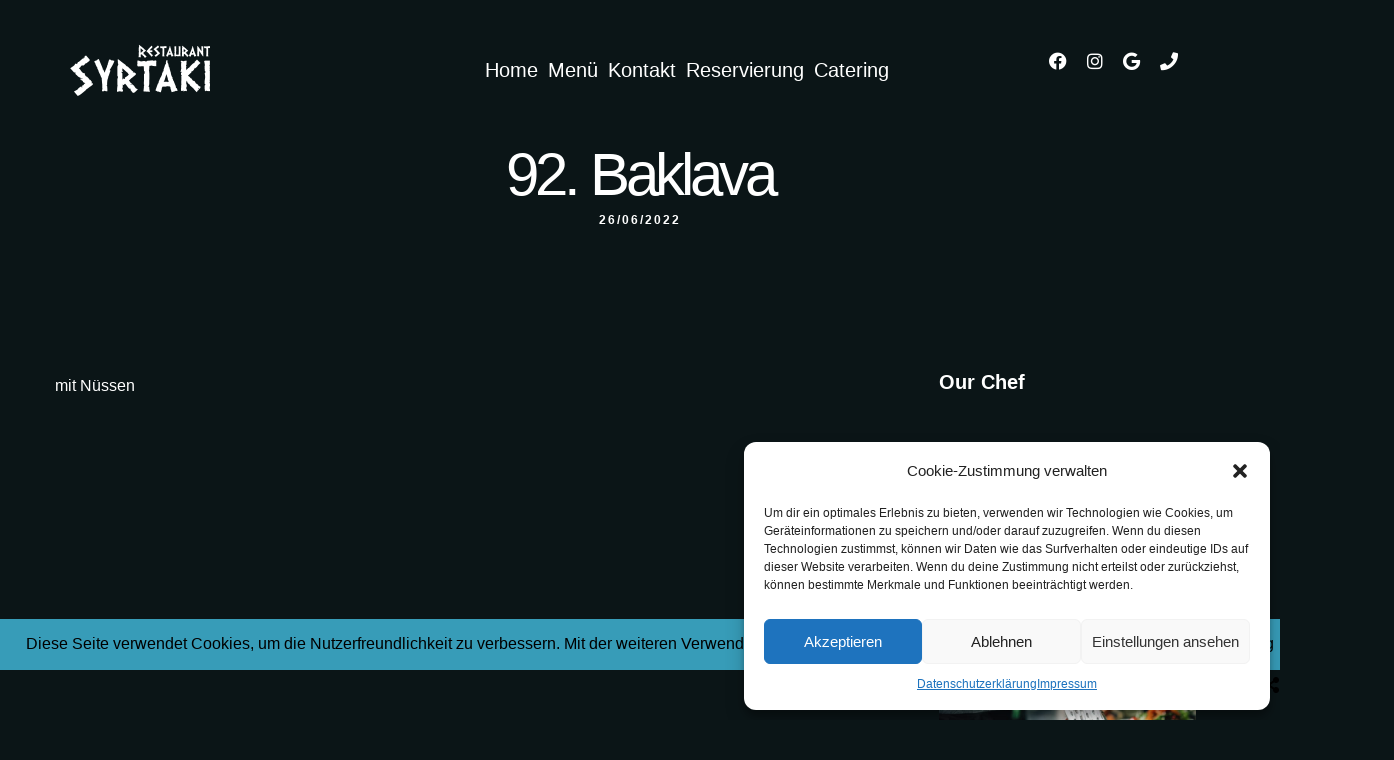

--- FILE ---
content_type: text/css; charset=utf-8
request_url: https://syrtakios.de/wp-content/cache/autoptimize/autoptimize_single_fb930ba1da4a92c2b21211eab4fc84fa.php
body_size: 918
content:
.elementor-54 .elementor-element.elementor-element-ae8c012>.elementor-container>.elementor-column>.elementor-widget-wrap{align-content:center;align-items:center}.elementor-54 .elementor-element.elementor-element-ae8c012{padding:30px 0}.elementor-54 .elementor-element.elementor-element-a044641>.elementor-element-populated{padding:0}.elementor-54 .elementor-element.elementor-element-8caa290{text-align:left;width:auto;max-width:auto}.elementor-54 .elementor-element.elementor-element-8caa290 img{width:140px}.elementor-bc-flex-widget .elementor-54 .elementor-element.elementor-element-9241f57.elementor-column .elementor-widget-wrap{align-items:center}.elementor-54 .elementor-element.elementor-element-9241f57.elementor-column.elementor-element[data-element_type="column"]>.elementor-widget-wrap.elementor-element-populated{align-content:center;align-items:center}.elementor-54 .elementor-element.elementor-element-9241f57.elementor-column>.elementor-widget-wrap{justify-content:center}.elementor-54 .elementor-element.elementor-element-9241f57>.elementor-element-populated{padding:0}.elementor-54 .elementor-element.elementor-element-097f478 .themegoods-navigation-wrapper .nav li>a{font-family:"Roboto",Sans-serif;font-size:20px;color:#fff}.elementor-54 .elementor-element.elementor-element-097f478 .themegoods-navigation-wrapper .nav li.arrow>a:after{line-height:4.2em}.elementor-54 .elementor-element.elementor-element-097f478 .themegoods-navigation-wrapper .nav{text-align:center}.elementor-54 .elementor-element.elementor-element-097f478 .themegoods-navigation-wrapper .nav li ul.sub-menu{text-align:left;border-radius:4px;background:#fff}.elementor-54 .elementor-element.elementor-element-097f478 .themegoods-navigation-wrapper .nav li .elementor-megamenu-wrapper .elementor-section{border-radius:4px}.elementor-54 .elementor-element.elementor-element-097f478 .themegoods-navigation-wrapper .nav li>a:hover{color:#389fbb}.elementor-54 .elementor-element.elementor-element-097f478 .themegoods-navigation-wrapper .nav ul li>a:before,.elementor-54 .elementor-element.elementor-element-097f478 .themegoods-navigation-wrapper div .nav li>a:before{background-color:#389fbb}.elementor-54 .elementor-element.elementor-element-097f478 .themegoods-navigation-wrapper .nav>li.current-menu-item>a,.elementor-54 .elementor-element.elementor-element-097f478 .themegoods-navigation-wrapper .nav>li.current-menu-parent>a,.elementor-54 .elementor-element.elementor-element-097f478 .themegoods-navigation-wrapper .nav>li.current-menu-ancestor>a,.elementor-54 .elementor-element.elementor-element-097f478 .themegoods-navigation-wrapper .nav li ul:not(.sub-menu) li.current-menu-item a,.elementor-54 .elementor-element.elementor-element-097f478 .themegoods-navigation-wrapper .nav li.current-menu-parent ul li.current-menu-item a{color:#389fbb}.elementor-54 .elementor-element.elementor-element-097f478 .themegoods-navigation-wrapper .nav>li.current-menu-item>a:before,.elementor-54 .elementor-element.elementor-element-097f478 .themegoods-navigation-wrapper .nav>li.current-menu-parent>a:before,.elementor-54 .elementor-element.elementor-element-097f478 .themegoods-navigation-wrapper .nav>li.current-menu-ancestor>a:before,.elementor-54 .elementor-element.elementor-element-097f478 .themegoods-navigation-wrapper .nav li ul:not(.sub-menu) li.current-menu-item a:before,.elementor-54 .elementor-element.elementor-element-097f478 .themegoods-navigation-wrapper .nav li.current-menu-parent ul li.current-menu-item a:before{background-color:#fff}.elementor-54 .elementor-element.elementor-element-097f478 .themegoods-navigation-wrapper .nav li ul li a{color:#4a4a4a}.elementor-54 .elementor-element.elementor-element-097f478 .themegoods-navigation-wrapper .nav li ul li a:hover{color:#000}.elementor-54 .elementor-element.elementor-element-097f478 .themegoods-navigation-wrapper .nav li ul li a:before,.elementor-54 .elementor-element.elementor-element-097f478 .themegoods-navigation-wrapper .nav li ul li>a:before{background-color:#000}.elementor-54 .elementor-element.elementor-element-097f478 .themegoods-navigation-wrapper .nav li ul>li.current-menu-item>a,.elementor-54 .elementor-element.elementor-element-097f478 .themegoods-navigation-wrapper .nav li ul>li.current-menu-parent>a,.elementor-54 .elementor-element.elementor-element-097f478 .themegoods-navigation-wrapper .nav li ul>li.current-menu-ancestor>a,.elementor-54 .elementor-element.elementor-element-097f478 .themegoods-navigation-wrapper .nav li ul li ul:not(.sub-menu) li.current-menu-item a,.elementor-54 .elementor-element.elementor-element-097f478 .themegoods-navigation-wrapper .nav li ul li.current-menu-parent ul li.current-menu-item a,.elementor-54 .elementor-element.elementor-element-097f478 .themegoods-navigation-wrapper .nav li.current-menu-parent ul>li.current-menu-item>a{color:#000}.elementor-54 .elementor-element.elementor-element-097f478 .themegoods-navigation-wrapper .nav li ul>li.current-menu-item>a:before,.elementor-54 .elementor-element.elementor-element-097f478 .themegoods-navigation-wrapper .nav li ul>li.current-menu-parent>a:before,.elementor-54 .elementor-element.elementor-element-097f478 .themegoods-navigation-wrapper .nav li ul>li.current-menu-ancestor>a:before,.elementor-54 .elementor-element.elementor-element-097f478 .themegoods-navigation-wrapper .nav li ul li ul:not(.sub-menu) li.current-menu-item a:before,.elementor-54 .elementor-element.elementor-element-097f478 .themegoods-navigation-wrapper .nav li ul li.current-menu-parent ul li.current-menu-item a:before{background-color:#000}.elementor-54 .elementor-element.elementor-element-097f478{width:var(--container-widget-width,105.79%);max-width:105.79%;--container-widget-width:105.79%;--container-widget-flex-grow:0}.elementor-54 .elementor-element.elementor-element-98ae411.elementor-column>.elementor-widget-wrap{justify-content:flex-end}.elementor-54 .elementor-element.elementor-element-1c96f3f{--grid-template-columns:repeat(0,auto);--icon-size:18px;--grid-column-gap:1px;--grid-row-gap:0px;width:auto;max-width:auto}.elementor-54 .elementor-element.elementor-element-1c96f3f .elementor-widget-container{text-align:center}.elementor-54 .elementor-element.elementor-element-1c96f3f .elementor-social-icon{background-color:#02010100}.elementor-54 .elementor-element.elementor-element-1c96f3f .elementor-social-icon i{color:#fff}.elementor-54 .elementor-element.elementor-element-1c96f3f .elementor-social-icon svg{fill:#fff}.elementor-54 .elementor-element.elementor-element-1ce860d .elementor-icon-wrapper{text-align:center}.elementor-54 .elementor-element.elementor-element-1ce860d.elementor-view-stacked .elementor-icon{background-color:#fff}.elementor-54 .elementor-element.elementor-element-1ce860d.elementor-view-framed .elementor-icon,.elementor-54 .elementor-element.elementor-element-1ce860d.elementor-view-default .elementor-icon{color:#fff;border-color:#fff}.elementor-54 .elementor-element.elementor-element-1ce860d.elementor-view-framed .elementor-icon,.elementor-54 .elementor-element.elementor-element-1ce860d.elementor-view-default .elementor-icon svg{fill:#fff}.elementor-54 .elementor-element.elementor-element-1ce860d .elementor-icon{font-size:18px}.elementor-54 .elementor-element.elementor-element-1ce860d .elementor-icon svg{height:18px}.elementor-54 .elementor-element.elementor-element-1ce860d>.elementor-widget-container{margin:3px 0 0 20px}.elementor-54 .elementor-element.elementor-element-1ce860d{width:auto;max-width:auto}@media(min-width:768px){.elementor-54 .elementor-element.elementor-element-9241f57{width:38.946%}.elementor-54 .elementor-element.elementor-element-98ae411{width:27.359%}}@media(max-width:1024px){.elementor-54 .elementor-element.elementor-element-ae8c012{padding:30px 40px}.elementor-54 .elementor-element.elementor-element-1ce860d>.elementor-widget-container{margin:8px 0 0 20px}}@media(max-width:767px){.elementor-54 .elementor-element.elementor-element-ae8c012{padding:20px}.elementor-54 .elementor-element.elementor-element-a044641{width:40%}.elementor-54 .elementor-element.elementor-element-a044641>.elementor-element-populated{padding:0 0 0 20px}.elementor-54 .elementor-element.elementor-element-8caa290 img{width:120px}.elementor-54 .elementor-element.elementor-element-9241f57{width:30%}.elementor-54 .elementor-element.elementor-element-9241f57>.elementor-element-populated{padding:0 20px 0 0}.elementor-54 .elementor-element.elementor-element-98ae411{width:60%}.elementor-54 .elementor-element.elementor-element-1c96f3f>.elementor-widget-container{margin:0;padding:0}.elementor-54 .elementor-element.elementor-element-1ce860d>.elementor-widget-container{margin:8px 20px 0}}@media(max-width:1024px) and (min-width:768px){.elementor-54 .elementor-element.elementor-element-a044641{width:50%}.elementor-54 .elementor-element.elementor-element-98ae411{width:50%}}

--- FILE ---
content_type: text/css; charset=utf-8
request_url: https://syrtakios.de/wp-content/cache/autoptimize/autoptimize_single_809c508f435f7d37b3627e9ceece89cf.php
body_size: 979
content:
.elementor-276 .elementor-element.elementor-element-e28d5b0>.elementor-container>.elementor-column>.elementor-widget-wrap{align-content:center;align-items:center}.elementor-276 .elementor-element.elementor-element-e28d5b0:not(.elementor-motion-effects-element-type-background),.elementor-276 .elementor-element.elementor-element-e28d5b0>.elementor-motion-effects-container>.elementor-motion-effects-layer{background-color:#389fbb}.elementor-276 .elementor-element.elementor-element-e28d5b0{transition:background .3s,border .3s,border-radius .3s,box-shadow .3s;padding:30px 0}.elementor-276 .elementor-element.elementor-element-e28d5b0>.elementor-background-overlay{transition:background .3s,border-radius .3s,opacity .3s}.elementor-276 .elementor-element.elementor-element-04cb110>.elementor-element-populated{padding:0}.elementor-276 .elementor-element.elementor-element-b795b4a{text-align:left;width:auto;max-width:auto}.elementor-276 .elementor-element.elementor-element-b795b4a img{width:140px}.elementor-bc-flex-widget .elementor-276 .elementor-element.elementor-element-0edb317.elementor-column .elementor-widget-wrap{align-items:center}.elementor-276 .elementor-element.elementor-element-0edb317.elementor-column.elementor-element[data-element_type="column"]>.elementor-widget-wrap.elementor-element-populated{align-content:center;align-items:center}.elementor-276 .elementor-element.elementor-element-0edb317.elementor-column>.elementor-widget-wrap{justify-content:center}.elementor-276 .elementor-element.elementor-element-0edb317>.elementor-element-populated{padding:0}.elementor-276 .elementor-element.elementor-element-f0f7609 .themegoods-navigation-wrapper .nav li>a{font-family:"Roboto",Sans-serif;font-size:20px;color:#fff}.elementor-276 .elementor-element.elementor-element-f0f7609 .themegoods-navigation-wrapper .nav li.arrow>a:after{line-height:4.2em}.elementor-276 .elementor-element.elementor-element-f0f7609 .themegoods-navigation-wrapper .nav{text-align:center}.elementor-276 .elementor-element.elementor-element-f0f7609 .themegoods-navigation-wrapper .nav li ul.sub-menu{text-align:left;border-radius:4px;background:#fff}.elementor-276 .elementor-element.elementor-element-f0f7609 .themegoods-navigation-wrapper .nav li .elementor-megamenu-wrapper .elementor-section{border-radius:4px}.elementor-276 .elementor-element.elementor-element-f0f7609 .themegoods-navigation-wrapper .nav li>a:hover{color:#000}.elementor-276 .elementor-element.elementor-element-f0f7609 .themegoods-navigation-wrapper .nav ul li>a:before,.elementor-276 .elementor-element.elementor-element-f0f7609 .themegoods-navigation-wrapper div .nav li>a:before{background-color:#000}.elementor-276 .elementor-element.elementor-element-f0f7609 .themegoods-navigation-wrapper .nav>li.current-menu-item>a,.elementor-276 .elementor-element.elementor-element-f0f7609 .themegoods-navigation-wrapper .nav>li.current-menu-parent>a,.elementor-276 .elementor-element.elementor-element-f0f7609 .themegoods-navigation-wrapper .nav>li.current-menu-ancestor>a,.elementor-276 .elementor-element.elementor-element-f0f7609 .themegoods-navigation-wrapper .nav li ul:not(.sub-menu) li.current-menu-item a,.elementor-276 .elementor-element.elementor-element-f0f7609 .themegoods-navigation-wrapper .nav li.current-menu-parent ul li.current-menu-item a{color:#000}.elementor-276 .elementor-element.elementor-element-f0f7609 .themegoods-navigation-wrapper .nav>li.current-menu-item>a:before,.elementor-276 .elementor-element.elementor-element-f0f7609 .themegoods-navigation-wrapper .nav>li.current-menu-parent>a:before,.elementor-276 .elementor-element.elementor-element-f0f7609 .themegoods-navigation-wrapper .nav>li.current-menu-ancestor>a:before,.elementor-276 .elementor-element.elementor-element-f0f7609 .themegoods-navigation-wrapper .nav li ul:not(.sub-menu) li.current-menu-item a:before,.elementor-276 .elementor-element.elementor-element-f0f7609 .themegoods-navigation-wrapper .nav li.current-menu-parent ul li.current-menu-item a:before{background-color:#fff}.elementor-276 .elementor-element.elementor-element-f0f7609 .themegoods-navigation-wrapper .nav li ul li a{color:#4a4a4a}.elementor-276 .elementor-element.elementor-element-f0f7609 .themegoods-navigation-wrapper .nav li ul li a:hover{color:#000}.elementor-276 .elementor-element.elementor-element-f0f7609 .themegoods-navigation-wrapper .nav li ul li a:before,.elementor-276 .elementor-element.elementor-element-f0f7609 .themegoods-navigation-wrapper .nav li ul li>a:before{background-color:#000}.elementor-276 .elementor-element.elementor-element-f0f7609 .themegoods-navigation-wrapper .nav li ul>li.current-menu-item>a,.elementor-276 .elementor-element.elementor-element-f0f7609 .themegoods-navigation-wrapper .nav li ul>li.current-menu-parent>a,.elementor-276 .elementor-element.elementor-element-f0f7609 .themegoods-navigation-wrapper .nav li ul>li.current-menu-ancestor>a,.elementor-276 .elementor-element.elementor-element-f0f7609 .themegoods-navigation-wrapper .nav li ul li ul:not(.sub-menu) li.current-menu-item a,.elementor-276 .elementor-element.elementor-element-f0f7609 .themegoods-navigation-wrapper .nav li ul li.current-menu-parent ul li.current-menu-item a,.elementor-276 .elementor-element.elementor-element-f0f7609 .themegoods-navigation-wrapper .nav li.current-menu-parent ul>li.current-menu-item>a{color:#000}.elementor-276 .elementor-element.elementor-element-f0f7609 .themegoods-navigation-wrapper .nav li ul>li.current-menu-item>a:before,.elementor-276 .elementor-element.elementor-element-f0f7609 .themegoods-navigation-wrapper .nav li ul>li.current-menu-parent>a:before,.elementor-276 .elementor-element.elementor-element-f0f7609 .themegoods-navigation-wrapper .nav li ul>li.current-menu-ancestor>a:before,.elementor-276 .elementor-element.elementor-element-f0f7609 .themegoods-navigation-wrapper .nav li ul li ul:not(.sub-menu) li.current-menu-item a:before,.elementor-276 .elementor-element.elementor-element-f0f7609 .themegoods-navigation-wrapper .nav li ul li.current-menu-parent ul li.current-menu-item a:before{background-color:#000}.elementor-276 .elementor-element.elementor-element-c9b3680.elementor-column>.elementor-widget-wrap{justify-content:flex-end}.elementor-276 .elementor-element.elementor-element-68dee9a{--grid-template-columns:repeat(0,auto);--icon-size:18px;--grid-column-gap:1px;--grid-row-gap:0px;width:auto;max-width:auto}.elementor-276 .elementor-element.elementor-element-68dee9a .elementor-widget-container{text-align:center}.elementor-276 .elementor-element.elementor-element-68dee9a .elementor-social-icon{background-color:#02010100}.elementor-276 .elementor-element.elementor-element-68dee9a .elementor-social-icon i{color:#fff}.elementor-276 .elementor-element.elementor-element-68dee9a .elementor-social-icon svg{fill:#fff}.elementor-276 .elementor-element.elementor-element-6c1bcd9 .elementor-icon-wrapper{text-align:center}.elementor-276 .elementor-element.elementor-element-6c1bcd9.elementor-view-stacked .elementor-icon{background-color:#fff}.elementor-276 .elementor-element.elementor-element-6c1bcd9.elementor-view-framed .elementor-icon,.elementor-276 .elementor-element.elementor-element-6c1bcd9.elementor-view-default .elementor-icon{color:#fff;border-color:#fff}.elementor-276 .elementor-element.elementor-element-6c1bcd9.elementor-view-framed .elementor-icon,.elementor-276 .elementor-element.elementor-element-6c1bcd9.elementor-view-default .elementor-icon svg{fill:#fff}.elementor-276 .elementor-element.elementor-element-6c1bcd9 .elementor-icon{font-size:18px}.elementor-276 .elementor-element.elementor-element-6c1bcd9 .elementor-icon svg{height:18px}.elementor-276 .elementor-element.elementor-element-6c1bcd9>.elementor-widget-container{margin:3px 0 0 20px}.elementor-276 .elementor-element.elementor-element-6c1bcd9{width:auto;max-width:auto}@media(min-width:768px){.elementor-276 .elementor-element.elementor-element-0edb317{width:38.595%}.elementor-276 .elementor-element.elementor-element-c9b3680{width:27.71%}}@media(max-width:1024px){.elementor-276 .elementor-element.elementor-element-e28d5b0{padding:30px 40px}.elementor-276 .elementor-element.elementor-element-6c1bcd9>.elementor-widget-container{margin:8px 0 0 20px}}@media(max-width:767px){.elementor-276 .elementor-element.elementor-element-e28d5b0{padding:20px}.elementor-276 .elementor-element.elementor-element-04cb110{width:40%}.elementor-276 .elementor-element.elementor-element-04cb110>.elementor-element-populated{padding:0 0 0 20px}.elementor-276 .elementor-element.elementor-element-b795b4a img{width:120px}.elementor-276 .elementor-element.elementor-element-0edb317{width:30%}.elementor-276 .elementor-element.elementor-element-0edb317>.elementor-element-populated{padding:0 20px 0 0}.elementor-276 .elementor-element.elementor-element-c9b3680{width:60%}.elementor-276 .elementor-element.elementor-element-68dee9a>.elementor-widget-container{margin:0;padding:0}.elementor-276 .elementor-element.elementor-element-6c1bcd9>.elementor-widget-container{margin:8px 20px 0}}@media(max-width:1024px) and (min-width:768px){.elementor-276 .elementor-element.elementor-element-04cb110{width:50%}.elementor-276 .elementor-element.elementor-element-c9b3680{width:50%}}

--- FILE ---
content_type: text/css; charset=utf-8
request_url: https://syrtakios.de/wp-content/cache/autoptimize/autoptimize_single_1ad026154e4b83cd5aa4992110071216.php
body_size: 798
content:
.elementor-74 .elementor-element.elementor-element-fbf52c2:not(.elementor-motion-effects-element-type-background),.elementor-74 .elementor-element.elementor-element-fbf52c2>.elementor-motion-effects-container>.elementor-motion-effects-layer{background-color:#0b1517}.elementor-74 .elementor-element.elementor-element-fbf52c2{transition:background .3s,border .3s,border-radius .3s,box-shadow .3s;margin-top:40px;margin-bottom:100px}.elementor-74 .elementor-element.elementor-element-fbf52c2>.elementor-background-overlay{transition:background .3s,border-radius .3s,opacity .3s}.elementor-74 .elementor-element.elementor-element-bbe487f img{width:230px}.elementor-74 .elementor-element.elementor-element-9a86d33{text-align:center}.elementor-bc-flex-widget .elementor-74 .elementor-element.elementor-element-f2bd5a9.elementor-column .elementor-widget-wrap{align-items:center}.elementor-74 .elementor-element.elementor-element-f2bd5a9.elementor-column.elementor-element[data-element_type="column"]>.elementor-widget-wrap.elementor-element-populated{align-content:center;align-items:center}.elementor-74 .elementor-element.elementor-element-f2bd5a9.elementor-column>.elementor-widget-wrap{justify-content:center}.elementor-74 .elementor-element.elementor-element-f2bd5a9>.elementor-element-populated{border-style:solid;border-width:0 1px;border-color:#ca9c5e;transition:background .3s,border .3s,border-radius .3s,box-shadow .3s;padding:40px 0}.elementor-74 .elementor-element.elementor-element-f2bd5a9>.elementor-element-populated>.elementor-background-overlay{transition:background .3s,border-radius .3s,opacity .3s}.elementor-74 .elementor-element.elementor-element-ac4803f{text-align:center}.elementor-74 .elementor-element.elementor-element-3e0eaa4{text-align:center}.elementor-bc-flex-widget .elementor-74 .elementor-element.elementor-element-f91cfa9.elementor-column .elementor-widget-wrap{align-items:center}.elementor-74 .elementor-element.elementor-element-f91cfa9.elementor-column.elementor-element[data-element_type="column"]>.elementor-widget-wrap.elementor-element-populated{align-content:center;align-items:center}.elementor-74 .elementor-element.elementor-element-f91cfa9>.elementor-element-populated{padding:0 60px}.elementor-74 .elementor-element.elementor-element-3e7ee7c .elementor-repeater-item-a31cd60.elementor-social-icon i{color:#fff}.elementor-74 .elementor-element.elementor-element-3e7ee7c .elementor-repeater-item-a31cd60.elementor-social-icon svg{fill:#fff}.elementor-74 .elementor-element.elementor-element-3e7ee7c .elementor-repeater-item-4c71021.elementor-social-icon i{color:#fff}.elementor-74 .elementor-element.elementor-element-3e7ee7c .elementor-repeater-item-4c71021.elementor-social-icon svg{fill:#fff}.elementor-74 .elementor-element.elementor-element-3e7ee7c .elementor-repeater-item-a6e9b43.elementor-social-icon i{color:#fff}.elementor-74 .elementor-element.elementor-element-3e7ee7c .elementor-repeater-item-a6e9b43.elementor-social-icon svg{fill:#fff}.elementor-74 .elementor-element.elementor-element-3e7ee7c{--grid-template-columns:repeat(0,auto);--icon-size:26px;--grid-column-gap:1px;--grid-row-gap:0px;width:auto;max-width:auto}.elementor-74 .elementor-element.elementor-element-3e7ee7c .elementor-widget-container{text-align:center}.elementor-74 .elementor-element.elementor-element-3e7ee7c .elementor-social-icon{background-color:#02010100}.elementor-74 .elementor-element.elementor-element-3e7ee7c .elementor-social-icon i{color:#ca9c5e}.elementor-74 .elementor-element.elementor-element-3e7ee7c .elementor-social-icon svg{fill:#ca9c5e}.elementor-74 .elementor-element.elementor-element-11dd634 .elementor-heading-title{color:#fff;font-family:"Roboto",Sans-serif;font-size:12px;font-weight:500}.elementor-74 .elementor-element.elementor-element-11dd634>.elementor-widget-container{margin:20px 0 0}.elementor-74 .elementor-element.elementor-element-2c9a29a .elementor-icon-list-icon i{transition:color .3s}.elementor-74 .elementor-element.elementor-element-2c9a29a .elementor-icon-list-icon svg{transition:fill .3s}.elementor-74 .elementor-element.elementor-element-2c9a29a{--e-icon-list-icon-size:14px;--icon-vertical-offset:0px}.elementor-74 .elementor-element.elementor-element-2c9a29a .elementor-icon-list-icon{padding-right:0}.elementor-74 .elementor-element.elementor-element-2c9a29a .elementor-icon-list-item>.elementor-icon-list-text,.elementor-74 .elementor-element.elementor-element-2c9a29a .elementor-icon-list-item>a{font-family:"Roboto",Sans-serif;font-size:12px;font-weight:400}.elementor-74 .elementor-element.elementor-element-2c9a29a .elementor-icon-list-text{color:#fff;transition:color .3s}.elementor-74 .elementor-element.elementor-element-2c9a29a .elementor-icon-list-item:hover .elementor-icon-list-text{color:#ca9c5e}@media(max-width:1024px){.elementor-74 .elementor-element.elementor-element-fbf52c2{margin-top:40px;margin-bottom:60px}.elementor-74 .elementor-element.elementor-element-bbe487f img{width:160px}.elementor-74 .elementor-element.elementor-element-f91cfa9>.elementor-element-populated{padding:0 40px}.elementor-74 .elementor-element.elementor-element-11dd634{text-align:left}.elementor-74 .elementor-element.elementor-element-11dd634>.elementor-widget-container{margin:10px 0 0}}@media(max-width:767px){.elementor-74 .elementor-element.elementor-element-f2bd5a9>.elementor-element-populated{border-width:1px 0;margin:40px 20px;--e-column-margin-right:20px;--e-column-margin-left:20px}.elementor-74 .elementor-element.elementor-element-f91cfa9.elementor-column>.elementor-widget-wrap{justify-content:center}.elementor-74 .elementor-element.elementor-element-3e7ee7c>.elementor-widget-container{margin:0;padding:0}.elementor-74 .elementor-element.elementor-element-11dd634{text-align:center}}

--- FILE ---
content_type: text/css; charset=utf-8
request_url: https://syrtakios.de/wp-content/cache/autoptimize/autoptimize_single_23b3e83d07f1ee4aa0083ad5f0807414.php
body_size: 1426
content:
.ah-headline.type .ah-words-wrapper.selected:after,.ah-headline.type b{visibility:hidden}.ah-headline.clip .ah-words-wrapper,.ah-headline.loading-bar .ah-words-wrapper,.ah-headline.slide .ah-words-wrapper,.ah-headline.type .ah-words-wrapper{overflow:hidden;vertical-align:top}.ah-words-wrapper{display:inline-block;position:relative;text-align:left}.ah-words-wrapper b{display:inline-block;position:absolute;white-space:nowrap;left:0;top:0}.ah-words-wrapper b.is-visible{position:relative}.no-js .ah-words-wrapper b{opacity:0}.no-js .ah-words-wrapper b.is-visible{opacity:1}.ah-headline.rotate-1 .ah-words-wrapper{-webkit-perspective:300px;perspective:300px}.ah-headline.rotate-1 b{opacity:0;-webkit-transform-origin:50% 100%;transform-origin:50% 100%;-webkit-transform:rotateX(180deg);transform:rotateX(180deg)}.ah-headline.rotate-1 b.is-visible{opacity:1;-webkit-transform:rotateX(0);transform:rotateX(0);-webkit-animation:ah-rotate-1-in 1.2s;animation:ah-rotate-1-in 1.2s}.ah-headline.rotate-1 b.is-hidden{-webkit-transform:rotateX(180deg);transform:rotateX(180deg);-webkit-animation:ah-rotate-1-out 1.2s;animation:ah-rotate-1-out 1.2s}@-webkit-keyframes ah-rotate-1-in{0%{-webkit-transform:rotateX(180deg);transform:rotateX(180deg);opacity:0}35%{-webkit-transform:rotateX(120deg);transform:rotateX(120deg);opacity:0}65%{opacity:0}100%{-webkit-transform:rotateX(360deg);transform:rotateX(360deg);opacity:1}}@keyframes ah-rotate-1-in{0%{-webkit-transform:rotateX(180deg);transform:rotateX(180deg);opacity:0}35%{-webkit-transform:rotateX(120deg);transform:rotateX(120deg);opacity:0}65%{opacity:0}100%{-webkit-transform:rotateX(360deg);transform:rotateX(360deg);opacity:1}}@-webkit-keyframes ah-rotate-1-out{0%{-webkit-transform:rotateX(0);transform:rotateX(0);opacity:1}35%{-webkit-transform:rotateX(-40deg);transform:rotateX(-40deg);opacity:1}65%{opacity:0}100%{-webkit-transform:rotateX(180deg);transform:rotateX(180deg);opacity:0}}@keyframes ah-rotate-1-out{0%{-webkit-transform:rotateX(0);transform:rotateX(0);opacity:1}35%{-webkit-transform:rotateX(-40deg);transform:rotateX(-40deg);opacity:1}65%{opacity:0}100%{-webkit-transform:rotateX(180deg);transform:rotateX(180deg);opacity:0}}.ah-headline.type .ah-words-wrapper:after{content:'';position:absolute;right:0;top:50%;bottom:auto;-webkit-transform:translateY(-50%);transform:translateY(-50%);height:90%;width:1px;background-color:#363636}.ah-headline.type .ah-words-wrapper.waiting:after{-webkit-animation:ah-pulse 1s infinite;animation:ah-pulse 1s infinite}.ah-headline.type .ah-words-wrapper.selected{background-color:#f0f0f0}.ah-headline.type .ah-words-wrapper.selected b{color:#363636}.ah-headline.type b.is-visible{visibility:visible}.ah-headline.type i{position:absolute;visibility:hidden}.ah-headline.type i.in{position:relative;visibility:visible}@-webkit-keyframes ah-pulse{0%{-webkit-transform:translateY(-50%) scale(1);transform:translateY(-50%) scale(1);opacity:1}40%{-webkit-transform:translateY(-50%) scale(.9);transform:translateY(-50%) scale(.9);opacity:0}100%{-webkit-transform:translateY(-50%) scale(0);transform:translateY(-50%) scale(0);opacity:0}}@keyframes ah-pulse{0%{-webkit-transform:translateY(-50%) scale(1);transform:translateY(-50%) scale(1);opacity:1}40%{-webkit-transform:translateY(-50%) scale(.9);transform:translateY(-50%) scale(.9);opacity:0}100%{-webkit-transform:translateY(-50%) scale(0);transform:translateY(-50%) scale(0);opacity:0}}.ah-headline.rotate-2 .ah-words-wrapper{-webkit-perspective:300px;perspective:300px}.ah-headline.rotate-2 em,.ah-headline.rotate-2 i{display:inline-block;-webkit-backface-visibility:hidden;backface-visibility:hidden}.ah-headline.rotate-2 b{opacity:0}.ah-headline.rotate-2 i{-webkit-transform-style:preserve-3d;transform-style:preserve-3d;-webkit-transform:translateZ(-20px) rotateX(90deg);transform:translateZ(-20px) rotateX(90deg);opacity:0}.is-visible .ah-headline.rotate-2 i{opacity:1}.ah-headline.rotate-2 i.in{-webkit-animation:ah-rotate-2-in .4s forwards;animation:ah-rotate-2-in .4s forwards}.ah-headline.rotate-2 i.out{-webkit-animation:ah-rotate-2-out .4s forwards;animation:ah-rotate-2-out .4s forwards}.ah-headline.rotate-2 em{-webkit-transform:translateZ(20px);transform:translateZ(20px)}.no-csstransitions .ah-headline.rotate-2 i{-webkit-transform:rotateX(0);transform:rotateX(0);opacity:0}.no-csstransitions .ah-headline.rotate-2 i em{-webkit-transform:scale(1);transform:scale(1)}.no-csstransitions .ah-headline.rotate-2 .is-visible i{opacity:1}@-webkit-keyframes ah-rotate-2-in{0%{opacity:0;-webkit-transform:translateZ(-20px) rotateX(90deg);transform:translateZ(-20px) rotateX(90deg)}60%{opacity:1;-webkit-transform:translateZ(-20px) rotateX(-10deg);transform:translateZ(-20px) rotateX(-10deg)}100%{opacity:1;-webkit-transform:translateZ(-20px) rotateX(0);transform:translateZ(-20px) rotateX(0)}}@keyframes ah-rotate-2-in{0%{opacity:0;-webkit-transform:translateZ(-20px) rotateX(90deg);transform:translateZ(-20px) rotateX(90deg)}60%{opacity:1;-webkit-transform:translateZ(-20px) rotateX(-10deg);transform:translateZ(-20px) rotateX(-10deg)}100%{opacity:1;-webkit-transform:translateZ(-20px) rotateX(0);transform:translateZ(-20px) rotateX(0)}}@-webkit-keyframes ah-rotate-2-out{0%{opacity:1;-webkit-transform:translateZ(-20px) rotateX(0);transform:translateZ(-20px) rotateX(0)}60%{opacity:0;-webkit-transform:translateZ(-20px) rotateX(-100deg);transform:translateZ(-20px) rotateX(-100deg)}100%{opacity:0;-webkit-transform:translateZ(-20px) rotateX(-90deg);transform:translateZ(-20px) rotateX(-90deg)}}@keyframes ah-rotate-2-out{0%{opacity:1;-webkit-transform:translateZ(-20px) rotateX(0);transform:translateZ(-20px) rotateX(0)}60%{opacity:0;-webkit-transform:translateZ(-20px) rotateX(-100deg);transform:translateZ(-20px) rotateX(-100deg)}100%{opacity:0;-webkit-transform:translateZ(-20px) rotateX(-90deg);transform:translateZ(-20px) rotateX(-90deg)}}.ah-headline.loading-bar .ah-words-wrapper:after{content:'';position:absolute;left:0;bottom:0;height:3px;width:0;background:#356efd;z-index:2;-webkit-transition:width .3s -.1s;transition:width .3s -.1s}.ah-headline.loading-bar .ah-words-wrapper.is-loading:after{width:100%;-webkit-transition:width 3s;transition:width 3s}.ah-headline.loading-bar b{top:.2em;opacity:0;-webkit-transition:opacity .3s;transition:opacity .3s}.ah-headline.loading-bar b.is-visible{opacity:1;top:0}.ah-headline.slide b{opacity:0;top:.2em}.ah-headline.slide b.is-visible{top:0;opacity:1;-webkit-animation:slide-in .6s;animation:slide-in .6s}.ah-headline.slide b.is-hidden{-webkit-animation:slide-out .6s;animation:slide-out .6s}@-webkit-keyframes slide-in{0%{opacity:0;-webkit-transform:translateY(-100%);transform:translateY(-100%)}60%{opacity:1;-webkit-transform:translateY(20%);transform:translateY(20%)}100%{opacity:1;-webkit-transform:translateY(0);transform:translateY(0)}}@keyframes slide-in{0%{opacity:0;-webkit-transform:translateY(-100%);transform:translateY(-100%)}60%{opacity:1;-webkit-transform:translateY(20%);transform:translateY(20%)}100%{opacity:1;-webkit-transform:translateY(0);transform:translateY(0)}}@-webkit-keyframes slide-out{0%{opacity:1;-webkit-transform:translateY(0);transform:translateY(0)}60%{opacity:0;-webkit-transform:translateY(120%);transform:translateY(120%)}100%{opacity:0;-webkit-transform:translateY(100%);transform:translateY(100%)}}@keyframes slide-out{0%{opacity:1;-webkit-transform:translateY(0);transform:translateY(0)}60%{opacity:0;-webkit-transform:translateY(120%);transform:translateY(120%)}100%{opacity:0;-webkit-transform:translateY(100%);transform:translateY(100%)}}.ah-headline.clip .ah-words-wrapper:after{content:'';position:absolute;top:0;right:0;width:2px;height:100%;background-color:#363636}.ah-headline.clip b{opacity:0}.ah-headline.clip b.is-visible{opacity:1}.ah-headline.zoom .ah-words-wrapper{-webkit-perspective:300px;perspective:300px}.ah-headline.zoom b{opacity:0}.ah-headline.zoom b.is-visible{opacity:1;-webkit-animation:zoom-in .8s;animation:zoom-in .8s}.ah-headline.zoom b.is-hidden{-webkit-animation:zoom-out .8s;animation:zoom-out .8s}@-webkit-keyframes zoom-in{0%{opacity:0;-webkit-transform:translateZ(100px);transform:translateZ(100px)}100%{opacity:1;-webkit-transform:translateZ(0);transform:translateZ(0)}}@keyframes zoom-in{0%{opacity:0;-webkit-transform:translateZ(100px);transform:translateZ(100px)}100%{opacity:1;-webkit-transform:translateZ(0);transform:translateZ(0)}}@-webkit-keyframes zoom-out{0%{opacity:1;-webkit-transform:translateZ(0);transform:translateZ(0)}100%{opacity:0;-webkit-transform:translateZ(-100px);transform:translateZ(-100px)}}@keyframes zoom-out{0%{opacity:1;-webkit-transform:translateZ(0);transform:translateZ(0)}100%{opacity:0;-webkit-transform:translateZ(-100px);transform:translateZ(-100px)}}.ah-headline.rotate-3 .ah-words-wrapper{-webkit-perspective:300px;perspective:300px}.ah-headline.rotate-3 b{opacity:0}.ah-headline.rotate-3 i{display:inline-block;-webkit-transform:rotateY(180deg);transform:rotateY(180deg);-webkit-backface-visibility:hidden;backface-visibility:hidden}.is-visible .ah-headline.rotate-3 i{-webkit-transform:rotateY(0);transform:rotateY(0)}.ah-headline.rotate-3 i.in{-webkit-animation:ah-rotate-3-in .6s forwards;animation:ah-rotate-3-in .6s forwards}.ah-headline.rotate-3 i.out{-webkit-animation:ah-rotate-3-out .6s forwards;animation:ah-rotate-3-out .6s forwards}.no-csstransitions .ah-headline.rotate-3 i{-webkit-transform:rotateY(0);transform:rotateY(0);opacity:0}.no-csstransitions .ah-headline.rotate-3 .is-visible i{opacity:1}@-webkit-keyframes ah-rotate-3-in{0%{-webkit-transform:rotateY(180deg);transform:rotateY(180deg)}100%{-webkit-transform:rotateY(0);transform:rotateY(0)}}@keyframes ah-rotate-3-in{0%{-webkit-transform:rotateY(180deg);transform:rotateY(180deg)}100%{-webkit-transform:rotateY(0);transform:rotateY(0)}}@-webkit-keyframes ah-rotate-3-out{0%{-webkit-transform:rotateY(0);transform:rotateY(0)}100%{-webkit-transform:rotateY(-180deg);transform:rotateY(-180deg)}}@keyframes ah-rotate-3-out{0%{-webkit-transform:rotateY(0);transform:rotateY(0)}100%{-webkit-transform:rotateY(-180deg);transform:rotateY(-180deg)}}.ah-headline.scale b{opacity:0}.ah-headline.scale i{display:inline-block;opacity:0;-webkit-transform:scale(0);transform:scale(0)}.is-visible .ah-headline.scale i{opacity:1}.ah-headline.scale i.in{-webkit-animation:scale-up .6s forwards;animation:scale-up .6s forwards}.ah-headline.scale i.out{-webkit-animation:scale-down .6s forwards;animation:scale-down .6s forwards}.no-csstransitions .ah-headline.scale i{-webkit-transform:scale(1);transform:scale(1);opacity:0}.no-csstransitions .ah-headline.scale .is-visible i{opacity:1}@-webkit-keyframes scale-up{0%{-webkit-transform:scale(0);transform:scale(0);opacity:0}60%{-webkit-transform:scale(1.2);transform:scale(1.2);opacity:1}100%{-webkit-transform:scale(1);transform:scale(1);opacity:1}}@keyframes scale-up{0%{-webkit-transform:scale(0);transform:scale(0);opacity:0}60%{-webkit-transform:scale(1.2);transform:scale(1.2);opacity:1}100%{-webkit-transform:scale(1);transform:scale(1);opacity:1}}@-webkit-keyframes scale-down{0%{-webkit-transform:scale(1);transform:scale(1);opacity:1}60%{-webkit-transform:scale(0);transform:scale(0);opacity:0}}@keyframes scale-down{0%{-webkit-transform:scale(1);transform:scale(1);opacity:1}60%{-webkit-transform:scale(0);transform:scale(0);opacity:0}}.ah-headline.push b{opacity:0}.ah-headline.push b.is-visible{opacity:1;-webkit-animation:push-in .6s;animation:push-in .6s}.ah-headline.push b.is-hidden{-webkit-animation:push-out .6s;animation:push-out .6s}@-webkit-keyframes push-in{0%{opacity:0;-webkit-transform:translateX(-100%);transform:translateX(-100%)}60%{opacity:1;-webkit-transform:translateX(10%);transform:translateX(10%)}100%{opacity:1;-webkit-transform:translateX(0);transform:translateX(0)}}@keyframes push-in{0%{opacity:0;-webkit-transform:translateX(-100%);transform:translateX(-100%)}60%{opacity:1;-webkit-transform:translateX(10%);transform:translateX(10%)}100%{opacity:1;-webkit-transform:translateX(0);transform:translateX(0)}}@-webkit-keyframes push-out{0%{opacity:1;-webkit-transform:translateX(0);transform:translateX(0)}60%{opacity:0;-webkit-transform:translateX(110%);transform:translateX(110%)}100%{opacity:0;-webkit-transform:translateX(100%);transform:translateX(100%)}}@keyframes push-out{0%{opacity:1;-webkit-transform:translateX(0);transform:translateX(0)}60%{opacity:0;-webkit-transform:translateX(110%);transform:translateX(110%)}100%{opacity:0;-webkit-transform:translateX(100%);transform:translateX(100%)}}

--- FILE ---
content_type: text/css; charset=utf-8
request_url: https://syrtakios.de/wp-content/cache/autoptimize/autoptimize_single_c7d820f5b95dddfc8c4729e95d9256a4.php
body_size: 38168
content:
@keyframes tilt{0%{-webkit-transform:rotateX(-30deg);-moz-transform:rotateX(-30deg);transform:rotateX(-30deg)}25%{-webkit-transform:rotateX(30deg);-moz-transform:rotateX(30deg);transform:rotateX(30deg)}50%{-webkit-transform:rotateY(-30deg);-moz-transform:rotateY(-30deg);transform:rotateY(-30deg)}75%{-webkit-transform:rotateY(30deg);-moz-transform:rotateY(30deg);transform:rotateY(30deg)}100%{-webkit-transform:rotateZ(20deg);-moz-transform:rotateZ(20deg);transform:rotateZ(20deg)}}@keyframes wave{0%{-webkit-transform:rotateZ(0deg) translate3d(0,100px,0) rotateZ(0deg);-moz-transform:rotateZ(0deg) translate3d(0,100px,0) rotateZ(0deg);transform:rotateZ(0deg) translate3d(0,100px,0) rotateZ(0deg)}100%{-webkit-transform:rotateZ(360deg) translate3d(0,100px,0) rotateZ(-360deg);-moz-transform:rotateZ(360deg) translate3d(0,100px,0) rotateZ(-360deg);transform:rotateZ(360deg) translate3d(0,100px,0) rotateZ(-360deg)}}@keyframes swing2{0%{-webkit-transform:translate3d(70px,0,0) rotateZ(10deg);-moz-transform:translate3d(70px,0,0) rotateZ(10deg);transform:translate3d(70px,0,0) rotateZ(10deg)}100%{-webkit-transform:translate3d(-70px,0,0) rotateZ(-10deg);-moz-transform:translate3d(-70px,0,0) rotateZ(-10deg);transform:translate3d(-70px,0,0) rotateZ(-10deg)}}@keyframes bounce{0%{-webkit-transform:translate3d(0,0,0);-moz-transform:translate3d(0,100px,0);transform:translate3d(0,100px,0)}100%{-webkit-transform:translate3d(0,0,0);-moz-transform:translate3d(0,0,0);transform:translate3d(0,0,0)}}@keyframes scale{0%{-webkit-transform:scale(1);-moz-transform:scale(1);transform:scale(1)}100%{-webkit-transform:scale(2);-moz-transform:scale(2);transform:scale(2)}}@keyframes spin{0%{transform:rotate(0deg)}100%{transform:rotate(360deg)}}.if_swing1{-webkit-animation:swing 4s infinite alternate linear;-moz-animation:swing 4s infinite alternate linear;animation:swing 4s infinite alternate linear}.if_swing2{-webkit-animation:swing2 4s .1s infinite alternate linear;-moz-animation:swing2 4s .1s infinite alternate linear;animation:swing2 4s .1s infinite alternate linear}.if_wave{-webkit-animation:wave 8s .1s infinite linear;-moz-animation:wave 8s .1s infinite linear;animation:wave 8s .1s infinite linear}.if_tilt{-webkit-animation:tilt 4s infinite alternate linear;-moz-animation:tilt 4s infinite alternate linear;animation:tilt 4s infinite alternate linear}.if_bounce{-webkit-animation:bounce 4s infinite alternate linear;-moz-animation:bounce 4s infinite alternate linear;animation:bounce 4s infinite alternate linear}.if_scale{-webkit-animation:scale 2s infinite alternate linear;-moz-animation:scale 2s infinite alternate linear;animation:scale 2s infinite alternate linear}.if_spin{-webkit-animation:spin 2s infinite alternate linear;-moz-animation:spin 2s infinite alternate linear;animation:spin 2s infinite alternate linear}.no-smooved{opacity:1 !important;transform:translate(0px,0px) !important}html.elementor-html .smoove{opacity:1 !important;transform:translate(0px,0px) !important}.smoove{opacity:0}body.elementor-page,#wrapper{will-change:background-color;transition:all .5s cubic-bezier(.645,.045,.355,1)}.elementor-shape .elementor-shape-fill{will-change:fill;transition:all .5s cubic-bezier(.645,.045,.355,1)}.elementor-widget-image.animation{opacity:1 !important}#page-content-wrapper .elementor-widget-image.animation:after{width:100%;height:100%;position:absolute;top:0;left:0;background:#000;display:block;content:'';transform:scaleY(1);transform-origin:50% 100;content:'';transition:all .5s cubic-bezier(.645,.045,.355,1);transform-origin:0% 100%}#page-content-wrapper .elementor-widget-image.smooved.animation:after{transform:scaleY(0)}html.elementor-html #page-content-wrapper .elementor-widget-image:after{display:none}.mc4wp-form-fields{text-align:center}.mc4wp-form-fields p{display:inline-block}.mc4wp-form-fields input[type=email]{width:300px;min-height:60px}.mc4wp-form-fields input[type=submit]{min-height:60px;margin-left:10px}.init-smoove{opacity:0;transform-origin:50% 50%}html.elementor-html .init-smoove{opacity:1}.elementor-accordion-item .elementor-tab-title.elementor-active a:hover{color:#fff}.parallax-mirror img{transform-origin:50% 50%;object-position:50% 50%;min-height:0px;max-width:none;object-fit:cover;will-change:transform}.jarallax{position:relative;z-index:0;will-change:transform}.jarallax-img{position:absolute;object-fit:cover;top:0;left:0;width:100%;height:100%;z-index:-1;will-change:transform}body.gallery-horizontal #wrapper,body.elementor-page #wrapper{overflow-x:hidden}body.elementor-fullscreen #wrapper{overflow:hidden}.twentytwenty-container{overflow:visible !important;overflow-y:hidden !important}.noanimation{-webkit-transition:none !important;-moz-transition:none !important;-o-transition:none !important;transition:none !important;opacity:1 !important;-webkit-transform:none !important;transform:none !important}.init-smooved{transition-property:all}.translate_bottom_rotate_up{transform:translateY(-20%) rotate(5deg)}.translate_bottom_rotate_down{transform:translateY(-20%) rotate(-5deg)}.translate_left_less{transform:translateX(-8%)}.translate_left{transform:translateX(-20%)}.translate_left_more{transform:translateX(-30%)}.translate_left_half{transform:translateX(-50%)}.translate_right_less{transform:translateX(8%)}.translate_right_less_down{transform:translateX(8%);transform:translateY(20%)}.translate_right_less_down_more{transform:translateX(8%);transform:translateY(30%)}.translate_right{transform:translateX(20%)}.translate_right_more{transform:translateX(30%)}.translate_top_less{transform:translateY(8%)}.translate_top_little{transform:translateY(15%)}.translate_top{transform:translateY(20%)}.translate_top_more{transform:translateY(30%)}.translate_bottom_less{transform:translateY(-8%)}.translate_bottom{transform:translateY(-20%)}.translate_bottom_more{transform:translateY(-30%)}.hover_up{-webkit-transition:all .5s;-moz-transition:all .5s;transition:all .5s}.hover_up:hover{box-shadow:0 30px 65px rgba(0,0,0,.15);transform:translateY(-10px)}.elementor-heading-title>div{display:inline}.widget-image-caption.wp-caption-text{opacity:.6;font-size:12px;padding:30px 0;width:50%;display:inline-block}.elementor-toggle .elementor-tab-title:not(.elementor-active){border-radius:5px;border:1px solid #d4d4d4}.elementor-toggle .elementor-tab-title.elementor-active{border-radius:0;-webkit-border-top-left-radius:5px;-webkit-border-top-right-radius:5px;-moz-border-radius-topleft:5px;-moz-border-radius-topright:5px;border-top-left-radius:5px;border-top-right-radius:5px;border:1px solid #d4d4d4;border-bottom:0}.elementor-toggle .elementor-tab-content{border-radius:5px;border:1px solid #d4d4d4}.elementor-toggle .elementor-tab-content.elementor-active{border-radius:0;-webkit-border-bottom-right-radius:5px;-webkit-border-bottom-left-radius:5px;-moz-border-radius-bottomright:5px;-moz-border-radius-bottomleft:5px;border-bottom-right-radius:5px;border-bottom-left-radius:5px;border:1px solid #d4d4d4;border-top:0}.verline{margin:0 12px;height:1px;vertical-align:middle;width:80px;background-color:#000;display:inline-block}.width100 .elementor-button{width:100%}.elementor-widget-image.rotated .elementor-image .wp-caption{position:relative}.elementor-widget-image.rotated .elementor-image .wp-caption .widget-image-caption{z-index:2;transform-origin:left bottom;transform:rotate(-90deg);position:absolute;text-align:left;opacity:1}.elementor-widget-image.rotated.right .elementor-image .wp-caption .widget-image-caption{left:100%;bottom:120px}.elementor-widget-image.rotated.right.top .elementor-image .wp-caption .widget-image-caption{left:100%;top:120px;bottom:auto}.elementor-widget-image.rotated.left .elementor-image .wp-caption .widget-image-caption{right:100%;bottom:120px;left:120px;vertical-align:top}.elementor-widget-image.rotated.left.top .elementor-image .wp-caption .widget-image-caption{right:100%;top:120px;bottom:auto}.elementor-widget-image.rotated .elementor-image .wp-caption .widget-image-caption .number{font-size:60px;line-height:1;vertical-align:baseline;font-weight:600}.elementor-widget-image.rotated.left .elementor-image .wp-caption .widget-image-caption .number{vertical-align:top}.elementor-section-height-min-height .elementor-container .elementor-row{height:100%}.fullheight{height:100%}body.elementor-fullscreen.elementor-editor-active:hover .main-menu-wrapper,body.menu-transparent.elementor-editor-active:hover .main-menu-wrapper,body.elementor-editor-active:hover .main-menu-wrapper{display:none}body.elementor-no-overflow{overflow:hidden}body.elementor-fullscreen{overflow:hidden;width:100%;height:100vh;opacity:1;transition:opacity .3s}body.elementor-fullscreen #page-content-wrapper{padding:0 !important;width:100%;max-width:none}body.elementor-fullscreen #page-content-wrapper .elementor-section.elementor-section-stretched{left:0 !important}body.elementor-fullscreen #page-content-wrapper .elementor-section.elementor-section-boxed>.elementor-container{max-width:none}body.elementor-fullscreen #toTop{display:none !important}body.loading{opacity:0}body.elementor-fullscreen.elementor-editor-active .elementor.elementor-edit-mode .elementor-editor-widget-settings,body.elementor-fullscreen.elementor-editor-active .elementor.elementor-edit-mode .elementor-element>.elementor-element-overlay{z-index:9999}body.elementor-fullscreen #page-header,body.elementor-fullscreen #footer-wrapper,body.elementor-fullscreen.elementor-editor-active .elementor.elementor-edit-mode .elementor-editor-element-duplicate{display:none}.elementor-editor-preview .elementor-widget-empty.elementor-widget-grandrestaurant-gallery-fullscreen,.elementor-editor-preview .elementor-widget-empty.elementor-widget-grandrestaurant-slider-vertical-parallax{display:block}body.elementor-fullscreen.elementor-editor-active .elementor.elementor-edit-mode .elementor-editor-element-settings,body.elementor-editor-active.menu-transparent .elementor.elementor-edit-mode .elementor-editor-element-settings{top:27px}body.elementor-editor-active .main-menu-wrapper{z-index:3}body.elementor-fullscreen.elementor-editor-preview .elementor-widget-empty{display:block}.leftmenu.elementor-editor-active .elementor.elementor-edit-mode .elementor-editor-section-settings{top:26px}.icon-scroll,.icon-scroll:before{position:absolute;left:50%}.icon-scroll{width:20px;height:35px;margin-left:-10px;position:fixed;bottom:40px;margin-top:-35px;box-shadow:inset 0 0 0 3px #fff;border-radius:25px;z-index:99}.icon-scroll:before{content:'';width:4px;height:4px;background:#fff;margin-left:-2px;top:4px;border-radius:4px;-webkit-animation-duration:1.5s;animation-duration:1.5s;-webkit-animation-iteration-count:infinite;animation-iteration-count:infinite;-webkit-animation-name:scroll;animation-name:scroll}@-webkit-keyframes scroll{0%{opacity:1}100%{opacity:0;-webkit-transform:translateY(23px);transform:translateY(23px)}}@keyframes scroll{0%{opacity:1}100%{opacity:0;-webkit-transform:translateY(23px);transform:translateY(23px)}}.grandrestaurant-one-cols{width:100%;clear:both}.grandrestaurant-two-cols{width:48.5%;float:left}.grandrestaurant-two-cols.last{width:48.5%;float:right}.grandrestaurant-two-cols:not(.filterable):nth-child(2n+1){clear:both}.grandrestaurant-three-cols{width:31.33%;margin-right:3%;float:left}.grandrestaurant-three-cols.last{width:31.33%;margin-right:0;float:right}.grandrestaurant-three-cols:not(.filterable):nth-child(3n+1){clear:both}.grandrestaurant-four-cols{width:22.75%;margin-right:3%;float:left}.grandrestaurant-four-cols.last{width:22.75%;margin-right:0;float:right}.grandrestaurant-four-cols:not(.filterable):nth-child(4n+1){clear:both}.grandrestaurant-five-cols{width:17.6%;margin-right:3%;float:left}.grandrestaurant-five-cols.last{width:17.6%;margin-right:0;float:right}.grandrestaurant-five-cols:not(.filterable):nth-child(5n+1){clear:both}.elementor-widget-icon-box .elementor-icon-box-content p{padding:0 !important}.grandrestaurant-portfolio-filter-wrapper{margin:auto;margin-bottom:40px;text-align:center}.grandrestaurant-portfolio-filter-wrapper a.filter-tag-btn{display:inline-block;margin:0 10px;transition:color .3s ease}.grandrestaurant-portfolio-filter-wrapper a.filter-tag-btn:hover,.grandrestaurant-portfolio-filter-wrapper a.filter-tag-btn.active{border-bottom:2px solid #000}.tile,.grandrestaurant-gallery-grid-content-wrapper.do-masonry .gallery-grid-item.tile{-webkit-transition:all .6s cubic-bezier(.3,.58,.55,1);transition:all .6s cubic-bezier(.3,.58,.55,1)}.post-header-title{clear:both}.blog-post-content-wrapper .post-header-title{margin:20px 0 10px}.blog-post-content-wrapper .post-info-date{display:inline;margin-right:10px}.blog-post-content-wrapper .post-info-cat{display:inline;margin-right:10px}.blog-post-content-wrapper .post-detail{font-size:11px;letter-spacing:2px;text-transform:uppercase}.blog-post-content-wrapper .post-header-wrapper{margin:10px 0 0}.blog-post-content-wrapper.layout-grid_no_space .post-header-wrapper{margin-bottom:10px}.post-featured-image{position:relative;height:auto;line-height:0;width:100%;margin-bottom:20px}.post-featured-image img{max-width:100%;height:auto !important}@-webkit-keyframes lazy-color-change{from{background-color:#ccc}to{background-color:#f0f0f0}}@-moz-keyframes lazy-color-change{from{background-color:#ccc}to{background-color:#f0f0f0}}@-o-keyframes lazy-color-change{from{background-color:#ccc}to{background-color:#f0f0f0}}@keyframes lazy-color-change{from{background-color:#ccc}to{background-color:#f0f0f0}}.post-featured-image-hover.lazy{-webkit-animation:lazy-color-change 1s infinite alternate;-moz-animation:lazy-color-change 1s infinite alternate;-ms-animation:lazy-color-change 1s infinite alternate;-o-animation:lazy-color-change 1s infinite alternate;animation:lazy-color-change 1s infinite alternate}.post-featured-image-hover{position:relative;display:inline-block;width:100%;overflow:hidden;transition:all .3s cubic-bezier(.3,.58,.55,1);background:#000;border-radius:5px}.post-featured-image-hover img{width:100%;height:auto;opacity:0}.layout-grid .post-featured-image-hover img{opacity:1}.blog-posts-classic .post-featured-image-hover{min-height:300px}.post-featured-image-hover:before,.post-featured-image-hover:after{-webkit-box-sizing:border-box;box-sizing:border-box;-webkit-transition:all .8s cubic-bezier(.2,1,.22,1);transition:all .8s cubic-bezier(.2,1,.22,1)}.post-featured-image-hover img{max-width:100%;backface-visibility:hidden;vertical-align:top}.post-featured-image-hover img.smooved{transition:all 2s cubic-bezier(.2,1,.22,1)}.post-featured-image-hover:before,.post-featured-image-hover:after{content:'';background-color:#fff;position:absolute;z-index:1;top:50%;left:50%;opacity:0;-webkit-transform:translate(-50%,-50%);transform:translate(-50%,-50%)}.post-featured-image-hover:before{width:60px;height:1px;left:100%}.post-featured-image-hover:after{height:60px;width:1px;top:0}.post-featured-image-hover a{position:absolute;top:0;bottom:0;left:0;right:0;z-index:1}.post-featured-image-hover img{transition:all .3s cubic-bezier(.3,.58,.55,1)}.post-featured-image-hover:hover img,.post-featured-image-hover.hover img{zoom:1;opacity:.9 !important;transform:scale(1.07) !important}.post-featured-image-hover:hover:before,.post-featured-image-hover.hover:before,.post-featured-image-hover:hover:after,.post-featured-image-hover.hover:after{opacity:1;top:50%;left:50%}.post-featured-image-hover .post-type-icon,.blog-post-content-wrapper.layout-grid_no_space .post-content-wrapper .post-type-icon,.blog-post-content-wrapper.layout-metro_no_space .post-content-wrapper .post-type-icon{position:absolute;bottom:20px;right:20px;z-index:2;display:inline-block;border-radius:50px;line-height:62px;width:60px;height:60px;text-align:center;box-shadow:0 10px 40px rgba(0,0,0,.15);-ms-transform:scale(1);-moz-transform:scale(1);-o-transform:scale(1);-webkit-transform:scale(1);transform:scale(1);transition:all .21s cubic-bezier(.5,.5,.4,.9)}.blog-post-content-wrapper.layout-grid_no_space .post-content-wrapper .post-type-icon,.blog-post-content-wrapper.layout-metro_no_space .post-content-wrapper .post-type-icon{bottom:-100px;top:auto}.blog-post-content-wrapper.layout-grid_no_space .post-detail,.blog-post-content-wrapper.layout-metro_no_space .post-detail{color:#fff}.blog-post-content-wrapper.layout-grid_no_space .post-detail,.blog-post-content-wrapper.layout-metro_no_space .post-detail,.blog-post-content-wrapper.layout-grid_no_space .post-info-cat,.blog-post-content-wrapper.layout-metro_no_space .post-info-cat{border-color:#fff}.post-related h3{text-align:center;margin-bottom:20px}.post-related .post-featured-image-hover .post-type-icon{width:50px;height:50px;right:20px;bottom:10px;line-height:50px}.post-featured-image-hover:hover .post-type-icon{-ms-transform:scale(1.2);-moz-transform:scale(1.2);-o-transform:scale(1.2);-webkit-transform:scale(1.2);transform:scale(1.2) translateY(-10px)}.post-type-icon span{color:#fff;font-size:22px;line-height:60px}.blog-post-content-wrapper.layout-grid_no_space .post-content-wrapper .post-type-icon,.blog-post-content-wrapper.layout-metro_no_space .post-content-wrapper .post-type-icon{background:0 0 !important;color:#fff;border:1px solid #fff}.post-info-cat{margin-top:0}body.elementor-page .blog-posts-classic.type-post{margin-bottom:60px}.post-header h5 a,.post-header h6 a{color:#222}.post-attribute a{position:relative;padding:3px 0}.post-attribute a:before{opacity:.2}.post-excerpt{width:100%;margin:auto}.post-content-wrapper.text-left{text-align:left}.post-content-wrapper.text-center{text-align:center}.post-content-wrapper.text-right{text-align:right}.blog-post-content-wrapper.layout-grid .post-featured-image,.blog-post-content-wrapper.layout-masonry .post-featured-image,.blog-post-content-wrapper.layout-metro .post-featured-image,.blog-post-content-wrapper.layout-classic .post-featured-image{margin-bottom:0}.blog-post-content-wrapper.layout-grid .post-content-wrapper,.blog-post-content-wrapper.layout-masonry .post-content-wrapper,.blog-post-content-wrapper.layout-metro .post-content-wrapper,.blog-post-content-wrapper.layout-classic .post-content-wrapper{padding:0}.type-post.blog-posts-grid{width:calc(50% - 30px);margin-right:30px;margin-bottom:40px;box-sizing:border-box;float:left}.type-post.blog-posts-grid:nth-child(2n){float:right;margin-right:0}.type-post.blog-posts-grid:nth-child(2n+1){clear:both}.blog-post-content-wrapper.layout-grid .blog-posts-grid .post-wrapper,.blog-post-content-wrapper.layout-masonry .blog-posts-masonry .post-wrapper{opacity:0;transition:opacity 1s cubic-bezier(.1,.3,.2,1)}.blog-posts-grid_no_space .post-header h5,.blog-posts-grid .post-header h5,.blog-posts-masonry .post-header h5{font-size:24px;line-height:1.4}.blog-posts-grid .post-wrapper .post-header-wrapper p,#page-content-wrapper .blog-posts-grid .post-wrapper .post-header-wrapper p{padding-top:10px;padding-bottom:20px;clear:both}.blog-posts-masonry .post-header h5{margin:25px 0 20px}.blog-posts-classic .post-header h5{margin:15px 0 10px}.type-post.blog-posts-grid_no_space,.type-post.blog-posts-metro_no_space{width:50%;margin:0;box-sizing:border-box;float:left;background-position:center center;background-repeat:no-repeat;background-size:cover;height:450px;overflow:hidden;position:relative;opacity:0;transition:all 1s cubic-bezier(.1,.3,.2,1)}.type-post.blog-posts-metro_no_space{width:25%;height:450px}.type-post.blog-posts-grid_no_space:after,.type-post.blog-posts-metro_no_space:after{content:'';display:inline-block;width:100%;height:200%;position:absolute;top:0;left:0;z-index:0;background:linear-gradient(to top,rgba(0,0,0) 10%,transparent 100%)}.type-post.blog-posts-metro_no_space.large-grid{width:50%}.type-post.blog-posts-metro_no_space.large-grid .post-header h5{font-size:42px;line-height:1.2}.type-post.blog-posts-metro_no_space .post-header h5{font-size:32px;line-height:1.3}.type-post.blog-posts-grid_no_space:hover,.type-post.blog-posts-metro_no_space:hover{z-index:3}@media not all and (min-resolution:.001dpcm){@media{.type-post.blog-posts-grid_no_space:hover,.type-post.blog-posts-metro_no_space:hover{z-index:1}.type-post.blog-posts-grid_no_space.blog-tilt,.type-post.blog-posts-metro_no_space.blog-tilt{transform:none !important}}}.type-post.blog-posts-grid_no_space:nth-child(4n+1){clear:both}.type-post.blog-posts-grid_no_space .bg-overlay,.type-post.blog-posts-metro_no_space .bg-overlay{background-color:rgba(0,0,0,.2);position:absolute;top:0;left:0;width:100%;height:100%}.type-post.blog-posts-grid_no_space:hover .bg-overlay,.type-post.blog-posts-metro_no_space:hover .bg-overlay{background-color:rgba(0,0,0,.2)}.type-post.blog-posts-grid_no_space .post-wrapper,.type-post.blog-posts-metro_no_space .post-wrapper{display:table;width:100%;height:100%}.type-post.blog-posts-grid_no_space .post-wrapper .post-content-wrapper,.type-post.blog-posts-metro_no_space .post-wrapper .post-content-wrapper{display:table-cell;vertical-align:bottom}.type-post.blog-posts-grid_no_space .post-wrapper .post-content-wrapper .post-header,.type-post.blog-posts-metro_no_space .post-wrapper .post-content-wrapper .post-header{box-sizing:border-box;padding:20px 20px 5px;position:relative;transform:translateZ(20px);z-index:1}.post-info-cat.post-info-nodate{border-left:0}.type-post.blog-posts-grid_no_space .post-wrapper .post-content-wrapper .post-header a.continue-reading:before,.type-post.blog-posts-grid_no_space .post-wrapper .post-content-wrapper .post-header a.continue-reading:after,.type-post.blog-posts-metro_no_space .post-wrapper .post-content-wrapper .post-header a.continue-reading:before,.type-post.blog-posts-metro_no_space .post-wrapper .post-content-wrapper .post-header a.continue-reading:after,.type-post.blog-posts-grid_no_space .post-wrapper .post-content-wrapper .post-header a.continue-reading span:before,.type-post.blog-posts-grid_no_space .post-wrapper .post-content-wrapper .post-header a.continue-reading span:after,.type-post.blog-posts-metro_no_space .post-wrapper .post-content-wrapper .post-header a.continue-reading span:before,.type-post.blog-posts-metro_no_space .post-wrapper .post-content-wrapper .post-header a.continue-reading span:after{background:#fff}.type-post.blog-posts-grid_no_space .post-wrapper .post-content-wrapper .post-header .post-button-wrapper .post-attribute,.type-post.blog-posts-metro_no_space .post-wrapper .post-content-wrapper .post-header .post-button-wrapper .post-attribute{opacity:.7}.type-post.blog-posts-grid_no_space .post-wrapper .post-content-wrapper .post-header .post-button-wrapper .post-attribute a:before,.type-post.blog-posts-metro_no_space .post-wrapper .post-content-wrapper .post-header .post-button-wrapper .post-attribute a:before{background-color:#fff}.blog-post-content-wrapper .post-button-wrapper{margin-bottom:0;margin-top:20px}a.continue-reading{position:relative;color:#181b31;text-decoration:none;float:left;transform:translateX(45px);transition:all .3s;font-weight:700;display:block}.post-wrapper:hover a.continue-reading,.blog-tilt:hover .post-wrapper a.continue-reading,.portfolio-timeline-content-wrapper:hover a.continue-reading{color:#181b31;transform:translateX(0px)}a.continue-reading:before,a.continue-reading:after{content:'';display:block;position:absolute;height:2px;top:48.8%;background:#181b31;border-radius:4px;transition:all .3s}a.continue-reading:before{width:30px;right:110%}a.continue-reading:after{width:0;left:calc(100% + 10px);transition-delay:0s}.post-wrapper:hover a.continue-reading:before,.blog-tilt:hover .post-wrapper a.continue-reading:before,.portfolio-timeline-content-wrapper:hover a.continue-reading:before{width:0}.post-wrapper:hover a.continue-reading:after,.blog-tilt:hover .post-wrapper a.continue-reading:after,.portfolio-timeline-content-wrapper:hover a.continue-reading:after{width:30px}a.continue-reading span{position:absolute;display:block;width:30px;height:100%;left:calc(100% + 8px);top:1px}a.continue-reading span:before,a.continue-reading span:after{content:'';display:block;position:absolute;width:0;height:2px;top:0;right:0;background:#181b31;border-radius:4px;transform:rotate(45deg);transition:all .15s;transition-delay:.25s;opacity:0}a.continue-reading span:before{top:30px;right:0;transform:rotate(45deg)}a.continue-reading span:after{top:14px;right:0;transform:rotate(-45deg)}.post-wrapper:hover a.continue-reading span:before,.blog-tilt:hover .post-wrapper a.continue-reading span:before,.portfolio-timeline-content-wrapper:hover a.continue-reading span:before{width:11px;top:10px;right:-6px;opacity:1;transition-delay:0s}.post-wrapper:hover a.continue-reading span:after,.blog-tilt:hover .post-wrapper a.continue-reading span:after,.portfolio-timeline-content-wrapper:hover a.continue-reading span:after{width:11px;top:16px;right:-6px;opacity:1;transition-delay:0s}.elementor-section-stretched .pagination.blog-posts-grid_no_space,.elementor-section-stretched .pagination.blog-posts-metro_no_space{padding-left:90px}.pagination-detail.blog-posts-grid_no_space,.pagination-detail.blog-posts-metro_no_space{padding-right:90px}.type-post.blog-posts-masonry{width:calc(33.33% - 30px);margin-bottom:45px;box-sizing:border-box;float:left}.type-post.blog-posts-list .post-wrapper,.type-post.blog-posts-list-circle .post-wrapper{width:100%;float:left}.layout-list .type-post.blog-posts-list:first-child,.layout-list-circle .type-post.blog-posts-list-circle:first-child{margin-top:0}.layout-list .type-post.blog-posts-list,.layout-list-circle .type-post.blog-posts-list-circle{margin-top:30px}.type-post.blog-posts-list .post-featured-image{width:40%;margin-right:30px;margin-bottom:0;float:left}.type-post.blog-posts-list-circle .post-featured-image{width:30%;margin-right:50px;float:left}.type-post.blog-posts-list .post-content-wrapper{width:calc(60% - 30px);float:left;clear:none;margin-bottom:14px;padding-right:30px}.type-post.blog-posts-list-circle .post-content-wrapper{width:calc(70% - 50px);float:left;clear:none}.blog-posts-list .post-featured-image-hover{min-height:280px}.blog-posts-list-circle .post-featured-image-hover{border-radius:50%;min-height:220px}.blog-posts-list-circle .post-featured-image-hover img{border-radius:50%}.blog-posts-list-circle .post-featured-image-hover .post-type-icon{bottom:auto;right:auto;top:calc(50% - 30px);left:calc(50% - 30px)}.pagination.blog-posts-list,.pagination-detail.blog-posts-list,.pagination.blog-posts-list-circle,.pagination-detail.blog-posts-list-circle{margin-top:60px}.blog-posts-list .post-header h5,.blog-posts-list-circle .post-header h5{font-size:36px;line-height:1.3}.post-metro-left-wrapper,.post-metro-right-wrapper{width:calc(50% - 20px);float:left}.post-metro-right-wrapper{float:right}.post-metro-left-wrapper .post-header h5{font-size:40px;line-height:1.3;margin-top:15px}.post-metro-right-wrapper .post-header h5{font-size:30px;line-height:1.3}.post-metro-right-wrapper .blog-posts-metro{width:calc(50% - 20px);float:left;box-sizing:border-box;margin-bottom:40px}.post-metro-right-wrapper .blog-posts-metro:nth-child(2n){float:right}body .post-featured-date-wrapper{position:absolute;top:20px;left:20px;line-height:1;text-align:center;font-size:14px;z-index:3;padding:20px 15px 15px;text-transform:uppercase;border-radius:5px}body .post-featured-date-wrapper .post-featured-date{color:#fff;font-size:24px;line-height:.7}.blog-post-content-wrapper.layout-grid .blog-posts-grid .post-wrapper,.blog-post-content-wrapper.layout-masonry .blog-posts-masonry .post-wrapper,.blog-post-content-wrapper.layout-classic .blog-posts-classic .post-wrapper,.blog-post-content-wrapper.layout-metro .blog-posts-metro .post-wrapper,.blog-post-content-wrapper.layout-list .blog-posts-list .post-wrapper,.blog-post-content-wrapper.layout-list-circle .blog-posts-list-circle .post-wrapper{overflow:hidden}.blog-post-content-wrapper.layout-list .blog-posts-list,.blog-post-content-wrapper.layout-list .blog-posts-list-circle{float:left;margin-bottom:20px}.blog-post-content-wrapper.layout-list .blog-posts-list p,.blog-post-content-wrapper.layout-list .blog-posts-list-circle p{padding-top:0 !important}.post-featured-month{margin-top:5px}.elementor-widget-container .pagination{float:none;margin:0}.grandrestaurant-gallery-grid-content-wrapper:not(.masonry-classic) .gallery-grid-item img{display:block;transition:transform 1s cubic-bezier(0,1,.5,1)}.grandrestaurant-gallery-grid-content-wrapper:not(.masonry-classic) .gallery-grid-item:hover img{transform:scale(1.1);-webkit-transform:scale(1.1);-ms-transform:scale(1.1)}.grandrestaurant-gallery-grid-content-wrapper .grandrestaurant-one-cols,.grandrestaurant-gallery-grid-content-wrapper .grandrestaurant-two-cols,.grandrestaurant-gallery-grid-content-wrapper .grandrestaurant-three-cols,.grandrestaurant-gallery-grid-content-wrapper .grandrestaurant-four-cols,.grandrestaurant-gallery-grid-content-wrapper .grandrestaurant-five-cols{position:relative}.grandrestaurant-gallery-grid-content-wrapper .grandrestaurant-one-cols{margin-top:40px}.grandrestaurant-gallery-grid-content-wrapper .grandrestaurant-one-cols:first-child{margin-top:0}.grandrestaurant-gallery-grid-content-wrapper .grandrestaurant-two-cols{width:calc(50% - 20px);margin-right:40px;margin-bottom:40px}.grandrestaurant-gallery-grid-content-wrapper .grandrestaurant-two-cols.last{width:calc(50% - 20px);margin-right:0;margin-bottom:40px}.grandrestaurant-gallery-grid-content-wrapper.do-masonry .grandrestaurant-two-cols{margin-right:0}.grandrestaurant-gallery-grid-content-wrapper .grandrestaurant-three-cols{width:calc(33.33% - 20px);margin-right:30px;margin-bottom:30px}.grandrestaurant-gallery-grid-content-wrapper.do-masonry .grandrestaurant-three-cols{margin-right:0}.grandrestaurant-gallery-grid-content-wrapper .grandrestaurant-three-cols.last{width:calc(33.33% - 20px);margin-right:0;margin-bottom:30px}.grandrestaurant-gallery-grid-content-wrapper .grandrestaurant-four-cols{width:calc(25% - 22.5px);margin-right:30px;margin-bottom:30px}.grandrestaurant-gallery-grid-content-wrapper.do-masonry .grandrestaurant-four-cols{margin-right:0}.grandrestaurant-gallery-grid-content-wrapper .grandrestaurant-four-cols.last{width:calc(25% - 22.5px);margin-right:0;margin-bottom:30px}.grandrestaurant-gallery-grid-content-wrapper .grandrestaurant-five-cols{width:calc(20% - 16px);margin-right:20px;margin-bottom:20px}.grandrestaurant-gallery-grid-content-wrapper .grandrestaurant-five-cols.last{width:calc(20% - 16px);margin-right:0;margin-bottom:20px}.grandrestaurant-gallery-grid-content-wrapper.do-masonry .grandrestaurant-five-cols{margin-right:0}.grandrestaurant-gallery-grid-content-wrapper.has-no-space .grandrestaurant-one-cols,.grandrestaurant-gallery-grid-content-wrapper.has-no-space .grandrestaurant-two-cols,.grandrestaurant-gallery-grid-content-wrapper.has-no-space .grandrestaurant-three-cols,.grandrestaurant-gallery-grid-content-wrapper.has-no-space .grandrestaurant-four-cols,.grandrestaurant-gallery-grid-content-wrapper.has-no-space .grandrestaurant-five-cols,.portfolio-grid-content-wrapper.has-no-space .grandrestaurant-one-cols,.portfolio-grid-content-wrapper.has-no-space .grandrestaurant-two-cols,.portfolio-grid-content-wrapper.has-no-space .grandrestaurant-three-cols,.portfolio-grid-content-wrapper.has-no-space .grandrestaurant-four-cols,.portfolio-grid-content-wrapper.has-no-space .grandrestaurant-five-cols,.portfolio-classic-content-wrapper.has-no-space .grandrestaurant-one-cols,.portfolio-classic-content-wrapper.has-no-space .grandrestaurant-two-cols,.portfolio-classic-content-wrapper.has-no-space .grandrestaurant-three-cols,.portfolio-classic-content-wrapper.has-no-space .grandrestaurant-four-cols,.portfolio-classic-content-wrapper.has-no-space .grandrestaurant-five-cols .service-grid-content-wrapper.has-no-space .grandrestaurant-one-cols,.service-grid-content-wrapper.has-no-space .grandrestaurant-two-cols,.service-grid-content-wrapper.has-no-space .grandrestaurant-three-cols,.service-grid-content-wrapper.has-no-space .grandrestaurant-four-cols,.service-grid-content-wrapper.has-no-space .grandrestaurant-five-cols{margin:0}.grandrestaurant-gallery-grid-content-wrapper.has-no-space .grandrestaurant-one-cols:hover,.grandrestaurant-gallery-grid-content-wrapper.has-no-space .grandrestaurant-two-cols:hover,.grandrestaurant-gallery-grid-content-wrapper.has-no-space .grandrestaurant-three-cols:hover,.grandrestaurant-gallery-grid-content-wrapper.has-no-space .grandrestaurant-four-cols:hover,.grandrestaurant-gallery-grid-content-wrapper.has-no-space .grandrestaurant-five-cols:hover,.grandrestaurant-gallery-grid-content-wrapper.do-justified .entry:hover{position:relative;z-index:2}@media not all and (min-resolution:.001dpcm){@media{.grandrestaurant-gallery-grid-content-wrapper.has-no-space .grandrestaurant-one-cols:hover,.grandrestaurant-gallery-grid-content-wrapper.has-no-space .grandrestaurant-two-cols:hover,.grandrestaurant-gallery-grid-content-wrapper.has-no-space .grandrestaurant-three-cols:hover,.grandrestaurant-gallery-grid-content-wrapper.has-no-space .grandrestaurant-four-cols:hover,.grandrestaurant-gallery-grid-content-wrapper.has-no-space .grandrestaurant-five-cols:hover,.grandrestaurant-gallery-grid-content-wrapper.do-justified .entry:hover{z-index:1}}}.grandrestaurant-gallery-grid-content-wrapper.has-no-space img,.portfolio-grid-content-wrapper.has-no-space img,.portfolio-classic-content-wrapper.has-no-space img{max-width:none;width:100%}.grandrestaurant-gallery-grid-content-wrapper.has-no-space .grandrestaurant-two-cols,.portfolio-grid-content-wrapper.has-no-space .grandrestaurant-two-cols,.portfolio-classic-content-wrapper.has-no-space .grandrestaurant-two-cols,.service-grid-content-wrapper.has-no-space .grandrestaurant-two-cols{width:50%;margin:0}.grandrestaurant-gallery-grid-content-wrapper.has-no-space .grandrestaurant-three-cols,.portfolio-grid-content-wrapper.has-no-space .grandrestaurant-three-cols,.portfolio-classic-content-wrapper.has-no-space .grandrestaurant-three-cols,.service-grid-content-wrapper.has-no-space .grandrestaurant-three-cols{width:33.33%;margin:0}.grandrestaurant-gallery-grid-content-wrapper.has-no-space .grandrestaurant-four-cols,.portfolio-grid-content-wrapper.has-no-space .grandrestaurant-four-cols,.portfolio-classic-content-wrapper.has-no-space .grandrestaurant-four-cols,.service-grid-content-wrapper.has-no-space .grandrestaurant-four-cols{width:25%;margin:0}.grandrestaurant-gallery-grid-content-wrapper.has-no-space .grandrestaurant-five-cols,.portfolio-grid-content-wrapper.has-no-space .grandrestaurant-five-cols,.portfolio-classic-content-wrapper.has-no-space .grandrestaurant-five-cols,.service-grid-content-wrapper.has-no-space .grandrestaurant-five-cols{width:20%;margin:0}.grandrestaurant-gallery-grid-content-wrapper .gallery-grid-item{overflow:hidden;border-style:solid;opacity:0;transition:1s cubic-bezier(.23,1.000,.32,1.000);border-radius:5px}@media not all and (min-resolution:.001dpcm){@media{.grandrestaurant-gallery-grid-content-wrapper .gallery-grid-item.gallery-grid-tilt{transform:none !important}}}.grandrestaurant-gallery-grid-content-wrapper.do-masonry .gallery-grid-item{opacity:0}.grandrestaurant-gallery-grid-content-wrapper .gallery-grid-item.hide{opacity:0;display:none}.grandrestaurant-gallery-grid-content-wrapper .gallery-grid-item.is-showing{-webkit-transform:translateX(0px);transform:translateX(0px);opacity:1}.grandrestaurant-gallery-grid-content-wrapper .gallery-grid-title{box-sizing:border-box;text-align:center;position:absolute;z-index:10;top:50%;width:100%;opacity:0;color:#fff;transform:translateY(-50%) perspective(1px) scale(.8);transition:transform 1s cubic-bezier(0,1,.5,1),opacity 1s cubic-bezier(0,1,.5,1)}.grandrestaurant-gallery-grid-content-wrapper .gallery-grid-item:hover .gallery-grid-title{transform:scale(1) perspective(1px) translateY(-50%);opacity:1}.grandrestaurant-gallery-grid-content-wrapper .gallery-grid-item .bg-overlay{background-color:rgba(0,0,0,.7);position:absolute;top:0;left:0;width:100%;height:100%;opacity:0;z-index:1;transition:opacity 1s cubic-bezier(0,1,.5,1)}.grandrestaurant-gallery-grid-content-wrapper .gallery-grid-item:hover .bg-overlay{opacity:1}.grandrestaurant-gallery-grid-content-wrapper .gallery-grid-item.grandrestaurant-one-cols.lazy{min-height:550px}.grandrestaurant-gallery-grid-content-wrapper .gallery-grid-item.grandrestaurant-one-cols{width:auto;text-align:center}.grandrestaurant-gallery-grid-content-wrapper .gallery-grid-item.grandrestaurant-one-cols .bg-overlay{display:none}.grandrestaurant-gallery-grid-content-wrapper .gallery-grid-item.grandrestaurant-one-cols img{margin:auto}.grandrestaurant-gallery-grid-content-wrapper .gallery-grid-item.grandrestaurant-two-cols.lazy{min-height:250px}.grandrestaurant-gallery-grid-content-wrapper .gallery-grid-item.grandrestaurant-three-cols.lazy{min-height:200px}.grandrestaurant-gallery-grid-content-wrapper .gallery-grid-item.grandrestaurant-four-cols.lazy{min-height:150px}.grandrestaurant-gallery-grid-content-wrapper .gallery-grid-item.grandrestaurant-five-cols.lazy{min-height:100px}.grandrestaurant-gallery-grid-content-wrapper.do-justified{-webkit-transition:all .3s ease-in-out;transition:all .3s ease-in-out}.grandrestaurant-gallery-grid-content-wrapper.do-justified .entry-visible{-webkit-transition:all .3s ease-in-out;transition:all .3s ease-in-out}.has-no-space .portfolio-classic-content{box-sizing:border-box}.gallery-fullscreen-content .gallery-fullscreen-description{width:80%}.swiper-container{width:100%;height:100%;margin-left:auto;margin-right:auto}.swiper-slide{cursor:pointer;background-size:cover;background-position:center center;background-repeat:no-repeat}.fullscreen-gallery{height:100%;width:100%}.gallery-thumbs{display:none}.fullscreen-gallery-wrapper{position:fixed;top:0;left:0;width:100%;height:100%;background:#000}body.leftmenu .fullscreen-gallery-wrapper{width:calc(100% - 350px);left:350px}.fullscreen-gallery-wrapper .fullscreen-gallery .swiper-slide{cursor:default;background-size:contain}.fullscreen-gallery-wrapper .fullscreen-gallery{height:100%}.swiper-button-next.hide,.swiper-button-prev.hide{display:none}.swiper-button-next.hover,.swiper-button-prev.hover{opacity:0}.swiper-container:hover .swiper-button-next.hover,.swiper-container:hover .swiper-button-prev.hover{opacity:1}.swiper-button-next,.swiper-button-prev{background-image:none !important;transition:all .3s cubic-bezier(.645,.045,.355,1) 0s!important;-webkit-transition:all .3s cubic-bezier(.645,.045,.355,1) 0s!important}.swiper-button-next{right:50px}.swiper-button-prev{left:50px}.swiper-button-next:hover{right:40px}.swiper-button-prev:hover{left:40px}.swiper-button-next span,.swiper-button-prev span{font-size:20px;color:#fff}.swiper-container:hover .swiper-button-next.hover{right:40px}.swiper-container:hover .swiper-button-prev.hover{left:40px}.gallery-fullscreen-content{color:#fff;position:absolute;bottom:40px;left:50px}.gallery-fullscreen-content .gallery-fullscreen-caption{font-size:11px;letter-spacing:3px;text-transform:uppercase}.gallery-fullscreen-content .gallery-fullscreen-title{font-size:20px}.parallax-slide-container{width:100%;height:100vh;position:fixed;z-index:2;background:#000}body.leftmenu .parallax-slide-container{width:calc(100% - 350px);left:350px}.parallax-slide-background{background-size:cover;background-repeat:no-repeat;background-position:center center;overflow:hidden;will-change:transform;-webkit-backface-visibility:hidden;backface-visibility:hidden;height:130vh;position:fixed;top:0;left:0;width:100%;-webkit-transform:translateY(20vh);-ms-transform:translateY(20vh);transform:translateY(20vh);-webkit-transition:all 1.4s cubic-bezier(.22,.44,0,1);transition:all 1.4s cubic-bezier(.22,.44,0,1)}body.leftmenu .parallax-slide-background{width:calc(100% - 350px);left:350px}body.leftmenu .icon-scroll{left:calc(50% + 175px)}.parallax-slide-background:before{content:"";position:absolute;width:100%;height:100%;top:0;left:0;right:0;bottom:0;background-color:rgba(0,0,0,.3)}.parallax-slide-background:first-child{-webkit-transform:translateY(-10vh);-ms-transform:translateY(-10vh);transform:translateY(-10vh)}.parallax-slide-background:first-child .parallax-slide-content-wrapper{-webkit-transform:translateY(10vh);-ms-transform:translateY(10vh);transform:translateY(10vh)}.parallax-slide-content-wrapper{height:100vh;display:-webkit-box;display:-webkit-flex;display:-ms-flexbox;display:flex;-webkit-box-pack:center;-webkit-justify-content:center;-ms-flex-pack:center;justify-content:center;text-align:center;-webkit-flex-flow:column nowrap;-ms-flex-flow:column nowrap;flex-flow:column nowrap;color:#fff;-webkit-transform:translateY(40vh);-ms-transform:translateY(40vh);transform:translateY(40vh);will-change:transform;-webkit-backface-visibility:hidden;backface-visibility:hidden;-webkit-transition:all 1.9s cubic-bezier(.22,.44,0,1);transition:all 1.9s cubic-bezier(.22,.44,0,1)}.parallax-slide-content-title{padding:0 10% !important}.parallax-slide-content-title h2{font-size:120px;text-transform:uppercase}.parallax-slide-content-subtitle{font-size:18px;margin-top:20px}.parallax-slide-background .parallax-slide-link{position:absolute;width:100%;height:100%;display:block;z-index:99999}.horizontal-gallery-cell{overflow:hidden}#page-content-wrapper .horizontal-gallery-wrapper ol.flickity-page-dots{margin-left:0}.horizontal-gallery-wrapper .flickity-viewport{box-sizing:content-box}.horizontal-gallery-cell img{display:block;width:auto;max-width:none !important}.horizontal-gallery-wrapper .flickity-page-dots{bottom:-40px}.horizontal-gallery-wrapper .flickity-page-dots .dot{height:4px;width:40px;margin:0;border-radius:0}.horizontal-gallery-wrapper .flickity-prev-next-button svg{width:40%;height:40%}.horizontal-gallery-wrapper .flickity-prev-next-button svg{left:30%;top:30%}.horizontal-gallery-wrapper .flickity-prev-next-button.next,.horizontal-gallery-wrapper .flickity-prev-next-button.previous{transition:all .3s cubic-bezier(.645,.045,.355,1) 0s!important;-webkit-transition:all .3s cubic-bezier(.645,.045,.355,1) 0s!important;opacity:.75}.horizontal-gallery-wrapper .flickity-prev-next-button.next{right:40px}.horizontal-gallery-wrapper .flickity-prev-next-button.next:hover{right:30px;opacity:1}.horizontal-gallery-wrapper .flickity-prev-next-button.previous{left:40px}.horizontal-gallery-wrapper .flickity-prev-next-button.previous:hover{left:30px;opacity:1}.horizontal-gallery-wrapper .flickity-prev-next-button:disabled{opacity:.3}.horizontal-gallery-cell-img{transition:opacity .4s;opacity:1}.horizontal-gallery-cell-img.flickity-lazyloaded,.horizontal-gallery-cell-img.flickity-lazyerror{opacity:1}.horizontal-slider-wrapper .flickity-prev-next-button svg{width:40%;height:40%}.horizontal-slider-wrapper .flickity-prev-next-button svg{left:25%;top:30%}.horizontal-slider-wrapper .flickity-prev-next-button.next,.horizontal-slider-wrapper .flickity-prev-next-button.previous{transition:all .3s cubic-bezier(.645,.045,.355,1) 0s!important;-webkit-transition:all .3s cubic-bezier(.645,.045,.355,1) 0s!important;opacity:.75}.horizontal-slider-wrapper .flickity-prev-next-button.next{right:0}.horizontal-slider-wrapper .flickity-prev-next-button.next:hover{right:-5px;opacity:1}.horizontal-slider-wrapper .flickity-prev-next-button.previous{left:0}.horizontal-slider-wrapper .flickity-prev-next-button.previous:hover{left:-5px;opacity:1}.horizontal-slider-wrapper .horizontal-slider-cell{width:100%;height:100%;float:left}.horizontal-slider-wrapper .horizontal-slider-content{width:30%;height:100%;padding:40px;box-sizing:border-box;float:left}.horizontal-slider-bg{width:70%;height:100%;padding:40px;float:left}.horizontal-slider-wrapper .horizontal-slider-content .horizontal-slider-content-wrap{display:table;width:100%;height:100%}.horizontal-slider-bg-one-cols{width:100%;height:100%;box-sizing:border-box;background-repeat:no-repeat;background-size:cover;background-position:center center}.horizontal-slider-bg-two-cols{width:calc(50% - 20px);float:left;height:100%;box-sizing:border-box;background-repeat:no-repeat;background-size:cover;background-position:center center}.horizontal-slider-bg-two-cols.last{float:right}.horizontal-slider-bg-two-rows{width:100%;margin-bottom:40px;height:calc(50% - 20px);background-repeat:no-repeat;background-size:cover;background-position:center center}.horizontal-slider-bg-two-rows.last{margin-bottom:0}.horizontal-slider-wrapper .horizontal-slider-content .horizontal-slider-content-wrap .horizontal-slider-content-cell{display:table-cell;vertical-align:middle}.horizontal-slide-content-title h2{font-size:40px}.horizontal-slide-content-desc{padding:20px 0}.horizontal-slider-wrapper .flickity-prev-next-button:disabled{opacity:.3}.horizontal-slide-content-link{font-size:13px;letter-spacing:2px;text-transform:uppercase;border-bottom:0}.horizontal-slide-content-link:hover{padding-bottom:2px;border-bottom-color:transparent !important}.horizontal-slider-wrapper .flickity-page-dots{bottom:-50px;margin-left:0 !important}.horizontal-slider-wrapper .flickity-page-dots .dot{height:4px;width:40px;margin:0;border-radius:0}.animated-frame-slider-wrapper.slideshow{width:100%;height:100vh;background:#000;top:0;left:0;z-index:2}body.leftmenu .animated-frame-slider-wrapper.slideshow{width:calc(100% - 350px);left:350px}.animated-frame-slider-wrapper.slideshow .slides{position:absolute;width:100%;height:100%;text-align:center}.animated-frame-slider-wrapper.slideshow .slides .slide{position:absolute;width:100%;height:100%;overflow:hidden;opacity:0;pointer-events:none;display:flex;flex-direction:column;align-content:center;justify-content:center;align-items:center}.animated-frame-slider-wrapper.slideshow .slides .slide-current{opacity:1;pointer-events:auto}.animated-frame-slider-wrapper.slideshow .slides .slide-img{position:absolute;top:-200px;left:-200px;width:calc(100% + 400px);height:calc(100% + 400px);background-size:cover;background-position:50% 50%}.animated-frame-slider-wrapper.slideshow .slides .slide-current .slide-img{opacity:.8}.animated-frame-slider-wrapper.slideshow .slides .slide-content{position:relative;z-index:2}.animated-frame-slider-wrapper.slideshow .slidenav{position:absolute;width:300px;margin-left:-150px;left:50%;bottom:0;text-align:center;padding:2em;z-index:2;color:#fff}.animated-frame-slider-wrapper.slideshow .slidenav-item{border:0;background:0 0;color:#fff;position:relative;font-size:32px;opacity:.75;-webkit-transition:all .4s ease;transition:all .4s ease;cursor:pointer;padding:10px !important}.animated-frame-slider-wrapper.slideshow .slidenav-item:focus{outline:none}.animated-frame-slider-wrapper.slideshow .slidenav-item:hover{opacity:1}.animated-frame-slider-wrapper.slideshow .shape{position:absolute;width:100%;height:100%;fill:#fff;top:0;pointer-events:none}.animated-frame-slider-wrapper.slideshow .slides .slide-title{position:relative;font-size:140px;line-height:1.2;text-transform:uppercase;margin:0;cursor:default;color:#fff}.animated-frame-slider-wrapper.slideshow .slides .slide-desc{position:relative;font-size:22px;margin:1em 0 2em;cursor:default;color:#fff;padding:0 !important;text-align:center}.animated-frame-slider-wrapper.slideshow .slides .slide-link{position:relative;font-size:1em;font-weight:700;padding:.5em 2em;display:inline-block;color:#000;background:#fff;transition:color .3s,background .3s;border:2px solid #fff}body.elementor-fullscreen.room{background:#cecece;height:100vh;overflow:hidden}.room-slider-wrapper{position:fixed;width:100%;height:100%;left:0;top:0;z-index:2;background:#fff}body.leftmenu .room-slider-wrapper{width:calc(100% - 350px);left:350px}.room-slider-wrapper .hidden{position:absolute;overflow:hidden;width:0;height:0;pointer-events:none}.room-slider-wrapper .icon{display:block;width:1.5em;height:1.5em;margin:0 auto;fill:currentColor}.room-slider-wrapper .btn{position:relative;margin:0;padding:0;border:0;background:0 0}.room-slider-wrapper .btn--nav{font-size:2em;pointer-events:auto;z-index:3;cursor:pointer;opacity:.75;padding:10px;transition:all .3s cubic-bezier(.645,.045,.355,1) 0s!important;-webkit-transition:all .3s cubic-bezier(.645,.045,.355,1) 0s!important}.room-slider-wrapper .btn--nav:focus{outline:none}.room-slider-wrapper .btn--nav:hover{opacity:1}.room-slider-wrapper .btn--nav-right{float:right}.room-slider-wrapper .nav-icon--right{transform:scale3d(-1,-1,1)}.room-slider-wrapper .container{position:relative;overflow:hidden;width:100%;height:100vh;perspective:2000px}.room-slider-wrapper .scroller{height:100%;transform-style:preserve-3d}.room-slider-wrapper .room{position:absolute;top:50%;left:50%;width:100vw;height:100vh;margin:-50vh 0 0 -50vw;pointer-events:none;opacity:0;transform-style:preserve-3d}.room-slider-wrapper .room--current{pointer-events:auto;opacity:1}.room-slider-wrapper .room-side{position:absolute;display:flex;justify-content:center;align-items:center;transform-style:preserve-3d}.room-slider-wrapper .room-side--left,.room-slider-wrapper .room-side--right{width:4000px;height:100vh;background:#dbdbdb}.room-slider-wrapper .room-side--back{width:100vw;height:100vh;background:#e9e9e9;box-shadow:0 0 0 2px #e9e9e9;transform:translate3d(0,0,-4000px) rotate3d(1,0,0,.1deg) rotate3d(1,0,0,0deg)}.room-slider-wrapper .room-side--right{right:0;justify-content:flex-end;transform:rotate3d(0,1,0,-90.03deg);transform-origin:100% 50%}.room-slider-wrapper .room-side--left{justify-content:flex-start;transform:rotate3d(0,1,0,90deg);transform-origin:0 50%}.room-slider-wrapper .room-side--bottom{width:100vw;height:4000px;background:#d0d0d0;transform:rotate3d(1,0,0,90deg) translate3d(0,-4000px,0);transform-origin:50% 0%}.room-slider-wrapper .room-side--bottom{top:100%}#page-content-wrapper .inner .sidebar-content .room-slider-wrapper .room-img{flex:none;max-width:40%;max-height:60%;margin:0 5%;transform:translate3d(0,0,10px);backface-visibility:hidden}.room-slider-wrapper .bg-overlay{background:rgba(0,0,0,.2);position:fixed;width:100%;height:100%;z-index:2}.room-slider-wrapper *,.room-slider-wrapper *:after,.room-slider-wrapper *:before{-webkit-box-sizing:border-box;box-sizing:border-box}.room-slider-wrapper .content{position:absolute;top:0;left:0;display:flex;flex-direction:column;width:100%;height:100vh;padding:2vw}.room-slider-wrapper .slides{position:relative;flex:1}.room-slider-wrapper .slide{position:absolute;left:0;display:flex;flex-direction:column;justify-content:center;width:40%;height:100%;margin:25vh 0 0 30vw;pointer-events:none;opacity:0;z-index:3;text-align:center}body.leftmenu .room-slider-wrapper .slide{width:70%;margin:7vh 0 0 10vw}.room-slider-wrapper .slide-current{pointer-events:auto;opacity:1}.room-slider-wrapper .slide-name{font-size:120px;line-height:1;color:#fff}.room-slider-wrapper .slide-title,.room-slider-wrapper .slide-date{width:100%;box-sizing:border-box}.room-slider-wrapper .slide-date{margin-top:1em}.room-slider-wrapper .slide-title{font-weight:400;margin:1em 0 0;color:#fff}@media screen and (max-width:50em){.room-slider-wrapper .slide{width:100%;margin:7vh 0 0}.room-slider-wrapper .slide-title{font-size:1.5em}.room-slider-wrapper .slide-date{font-size:.65em}.room-slider-wrapper .nav{position:absolute;top:7em;left:0;width:100%;padding:1em}.room-slider-wrapper .btn--nav:hover{color:currentColor}.room-slider-wrapper .info{font-size:.95em;width:100vw}}svg.hidden{position:absolute;overflow:hidden;width:0;height:0;pointer-events:none}.multi-layouts-slider-wrapper .icon{display:block;width:1.5em;height:1.5em;margin:0 auto;fill:currentColor}.multi-layouts-slider-wrapper .btn{display:inline-block;margin:0;padding:0;cursor:pointer;pointer-events:auto;color:#222;border:none;background:0 0}.multi-layouts-slider-wrapper .btn:focus{outline:none}.multi-layouts-slider-wrapper .btn--arrow{font-size:1.5em;display:block;-webkit-transition:all .2s ease-in-out;transition:all .2s ease-in-out}.multi-layouts-slider-wrapper .btn--arrow:nth-child(2){margin:0 0 0 .5em}.multi-layouts-slider-wrapper .btn--arrow:nth-child(1):hover{-webkit-transform:translateX(-20px);transform:translateX(-20px)}.multi-layouts-slider-wrapper .btn--arrow:nth-child(2):hover{-webkit-transform:translateX(20px);transform:translateX(20px)}.multi-layouts-slider-wrapper .btn--arrow .icon{height:.5em}.multi-layouts-slider-wrapper.slideshow{position:relative;width:100%;max-width:1600px}.multi-layouts-slider-wrapper.slideshow:focus{outline:none}.js .multi-layouts-slider-wrapper.slideshow:after{content:'';position:absolute;top:50%;left:50%;width:70px;height:70px;margin:-35px 0 0 -35px;pointer-events:none;border:10px solid rgba(255,255,255,.1);border-top-color:#212121;border-radius:50%;-webkit-transition:opacity .3s;transition:opacity .3s;-webkit-animation:rotateLoader .8s linear infinite forwards;animation:rotateLoader .8s linear infinite forwards}@-webkit-keyframes rotateLoader{to{-webkit-transform:rotate3d(360deg);transform:rotate3d(360deg)}}@keyframes rotateLoader{to{-webkit-transform:rotate3d(0,0,1,360deg);transform:rotate3d(0,0,1,360deg)}}.js .multi-layouts-slider-wrapper.slideshow--loaded:after{opacity:0}.js .multi-layouts-slider-wrapper.slideshow{height:100vh;max-height:1000px;pointer-events:none}.multi-layouts-slider-wrapper .slide{position:relative;width:100%;margin:0 0 1em;padding:2em}.js .multi-layouts-slider-wrapper .slide{position:absolute;top:0;left:0;height:100%;margin:0;pointer-events:none;opacity:0}.js .multi-layouts-slider-wrapper .slide-current{pointer-events:auto;opacity:1}.multi-layouts-slider-wrapper .slide-imgwrap{position:relative;width:calc(100% - 6em);height:90%;margin:0 auto;opacity:.5;-webkit-transition:all .3s ease-in-out;transition:all .3s ease-in-out}.multi-layouts-slider-wrapper .slide-imgwrap:hover{opacity:1 !important}.no-js .multi-layouts-slider-wrapper .slide-imgwrap{height:400px}.multi-layouts-slider-wrapper .slide-img-inner{position:absolute;width:100%;height:100%;-webkit-transform:rotateZ(0deg);transform:rotateZ(0deg);-webkit-backface-visibility:hidden;backface-visibility:hidden;will-change:tranform,opacity;background-position:50% 50%;background-size:cover}.multi-layouts-slider-wrapper .slide-title{position:absolute;bottom:20px;left:0;width:calc(100% - 11em);max-width:800px;padding:2em}.js .multi-layouts-slider-wrapper .slide-title{pointer-events:none;opacity:0}.js .multi-layouts-slider-wrapper .slide-current .slide-title{pointer-events:auto;opacity:1}.multi-layouts-slider-wrapper .slide-title-main{font-size:6em;line-height:1;display:inline-block;margin:0}.multi-layouts-slider-wrapper .slide-title-sub{font-size:1.15em;line-height:1.5;margin:0}.multi-layouts-slider-wrapper .slide-title-sub a{border-bottom:1px solid}.multi-layouts-slider-wrapper .slideshow-nav{position:absolute;pointer-events:none}.no-js .multi-layouts-slider-wrapper .slideshow-nav{display:none}.multi-layouts-slider-wrapper .slideshow-nav--arrows{font-size:4em;right:.3em;bottom:2em}@media screen and (max-width:45em){.multi-layouts-slider-wrapper .slideshow{padding-top:7em}.js .multi-layouts-slider-wrapper .slideshow{height:calc(100vh - 60px)}.multi-layouts-slider-wrapper .slide{padding:6em 0}.no-js .multi-layouts-slider-wrapper .slide{padding:4em 0 0}.multi-layouts-slider-wrapper .slide-imgwrap{width:calc(100% - 1em)}.multi-layouts-slider-wrapper .slide-title{width:calc(100% - 2em);margin:0 0 4em;padding:1.5em}.multi-layouts-slider-wrapper .slide-title-main{font-size:2em}.multi-layouts-slider-wrapper .slide-title-sub{font-size:.75em}}.multi-layouts-slider-wrapper .slide--layout-1 .slide-img{position:absolute;width:calc(50% - 1em)}.multi-layouts-slider-wrapper .slide--layout-1 .slide-img:first-child{left:.5em;height:100%}.multi-layouts-slider-wrapper .slide--layout-1 .slide-img:nth-child(n+2){left:calc(50% + .5em);height:calc(50% - .5em)}.multi-layouts-slider-wrapper .slide--layout-1 .slide-img:nth-child(3){top:calc(50% + .5em)}.multi-layouts-slider-wrapper .slide--layout-2 .slide-img{position:absolute;top:50%;left:50%}.multi-layouts-slider-wrapper .slide--layout-2 .slide-img:not(:last-child){width:300px;height:300px}.multi-layouts-slider-wrapper .slide--layout-2 .slide-img:first-child{-webkit-transform:translate3d(-50%,-50%,0) translate3d(-60%,-40%,0) rotate(-16deg);transform:translate3d(-50%,-50%,0) translate3d(-60%,-40%,0) rotate(-16deg)}.multi-layouts-slider-wrapper .slide--layout-2 .slide-img:nth-child(2){-webkit-transform:translate3d(-50%,-50%,0) translate3d(60%,-40%,0) rotate(10deg);transform:translate3d(-50%,-50%,0) translate3d(60%,-40%,0) rotate(10deg)}.multi-layouts-slider-wrapper .slide--layout-2 .slide-img:nth-child(3){-webkit-transform:translate3d(-50%,-50%,0) translate3d(60%,40%,0) rotate(-15deg);transform:translate3d(-50%,-50%,0) translate3d(60%,40%,0) rotate(-15deg)}.multi-layouts-slider-wrapper .slide--layout-2 .slide-img:nth-child(4){-webkit-transform:translate3d(-50%,-50%,0) translate3d(-60%,40%,0) rotate(10deg);transform:translate3d(-50%,-50%,0) translate3d(-60%,40%,0) rotate(10deg)}.multi-layouts-slider-wrapper .slide--layout-2 .slide-img:last-child{-webkit-transform:translate3d(-50%,-50%,0);transform:translate3d(-50%,-50%,0);width:450px;height:400px}.multi-layouts-slider-wrapper .slide-img-caption{position:absolute;width:100%;top:100%;text-align:center;margin:0;padding:1em;font-size:1.25em;font-weight:400}@media screen and (max-width:45em){.multi-layouts-slider-wrapper .slide--layout-2 .slide-img:not(:last-child){width:100px;height:100px}.multi-layouts-slider-wrapper .slide--layout-2 .slide-img:last-child .slide-img-inner{border-bottom-width:40px}.multi-layouts-slider-wrapper .slide--layout-2 .slide-img:last-child{width:160px;height:160px}.multi-layouts-slider-wrapper .slide-img-caption{font-size:.75em}}.multi-layouts-slider-wrapper .slide--layout-3 .slide-img{position:absolute;width:450px;height:450px;top:40%;left:50%;-webkit-transform:translate3d(-50%,-50%,0) translate3d(-50%,0,0) rotate(-10deg);transform:translate3d(-50%,-50%,0) translate3d(-50%,0,0) rotate(-10deg)}@media screen and (max-width:45em){.multi-layouts-slider-wrapper .slide--layout-3 .slide-img{width:200px;height:200px}}.multi-layouts-slider-wrapper .slide--layout-3 .slide-img-inner{-webkit-transform-origin:50% 200%;transform-origin:50% 200%}.multi-layouts-slider-wrapper .slide--layout-4 .slide-img{position:absolute}.multi-layouts-slider-wrapper .slide--layout-4 .slide-img:nth-child(2){top:15%;left:15%;width:30%;height:50%}.multi-layouts-slider-wrapper .slide--layout-4 .slide-img:first-child{top:40%;left:5%;width:80%;height:60%}.multi-layouts-slider-wrapper .slide--layout-4 .slide-img:nth-child(3){top:0;left:40%;width:40%;height:60%}.multi-layouts-slider-wrapper .slide--layout-4 .slide-img:nth-child(4){top:50%;left:75%;width:22.5%;height:42.5%}.multi-layouts-slider-wrapper .slide--layout-5 .slide-imgwrap{display:-webkit-flex;display:-ms-flexbox;display:flex;-webkit-flex-wrap:wrap;-ms-flex-wrap:wrap;flex-wrap:wrap;-webkit-justify-content:center;-ms-flex-pack:center;justify-content:center;-webkit-align-content:center;-ms-flex-line-pack:center;align-content:center;padding:8% 0;width:80%}.multi-layouts-slider-wrapper .slide--layout-5 .slide-img{position:relative;width:calc((100%/6) - 10px);padding-bottom:calc((100%/6) - 10px);min-height:150px;margin:5px}@media screen and (max-width:45em){.multi-layouts-slider-wrapper .slide--layout-5 .slide-img{min-height:50px}}.multi-layouts-slider-wrapper .slide--layout-6 .slide-img{position:absolute;top:50%;left:50%;width:45%;padding-bottom:45%;-webkit-transform:translate3d(-50%,-50%,0);transform:translate3d(-50%,-50%,0)}.multi-layouts-slider-wrapper .slide--layout-6 .slide-img-inner{border-radius:50%}.multi-layouts-slider-wrapper .slide--layout-6 .slide-img:first-child{-webkit-transform:translate3d(0%,-40%,0) scale(.6);transform:translate3d(0%,-40%,0) scale(.6)}.multi-layouts-slider-wrapper .slide--layout-6 .slide-img:nth-child(3){-webkit-transform:translate3d(-100%,-60%,0) scale(.75);transform:translate3d(-100%,-60%,0) scale(.75)}.multi-layouts-slider-wrapper .slide--layout-7 .slide-img{position:absolute;top:10%;width:40%;height:80%}.multi-layouts-slider-wrapper .slide--layout-7 .slide-img:nth-child(2){left:30%}.multi-layouts-slider-wrapper .slide--layout-7 .slide-img:nth-child(3){left:60%}.multi-layouts-slider-wrapper .slide--layout-7 .slide-img-inner{-webkit-clip-path:polygon(0% 100%,30% 0%,100% 0%,70% 100%);clip-path:polygon(0% 100%,30% 0%,100% 0%,70% 100%);-webkit-clip-path:url('#polygon-clip-rhomboid');clip-path:url(//syrtakios.de/wp-content/plugins/grandrestaurant-elementor/assets/css/../index.html#polygon-clip-rhomboid)}.velo-slide-container.velo-slides{z-index:8;position:fixed;top:0;left:0;width:100%;height:100vh;background-color:#111}.velo-slide-container.velo-slides[data-velo-slider=on]{overflow:hidden}.velo-slide-container .velo-slide{height:100vh;z-index:4}@media (min-width:54em) and (max-width:65em){.velo-slide-container .velo-slide{font-size:80%}}@media (min-width:54em) and (min-height:0) and (max-height:45em){.velo-slide-container .velo-slide{font-size:70%}}.velo-slide-container[data-velo-slider=on] .velo-slide{opacity:0;position:absolute;top:0;left:0;width:100%}.velo-slide-container .velo-slide.is-active{z-index:8}.velo-slide-container .velo-slide-bg{z-index:7;position:absolute;top:0;left:0;width:100%;height:100vh;color:#111;-webkit-transform:translateZ(0);transform:translateZ(0);-webkit-backface-visibility:hidden;backface-visibility:hidden;background-color:#111;overflow:hidden}.velo-slide-container .velo-slide-bg:after{z-index:0;content:'';position:absolute;top:0;left:0;height:100%;width:100%;opacity:.4;background:#111}.velo-slide-container .velo-slide-figure{z-index:0;position:relative;height:100%;width:100%;top:0;left:0;overflow:hidden;background-position:50%;background-repeat:no-repeat;background-size:cover;-webkit-transform:scale(1);transform:scale(1);-webkit-transition:-webkit-transform .5s ease;transition:-webkit-transform .5s ease;transition:transform .5s ease;transition:transform .5s ease,-webkit-transform .5s ease}.velo-slide-container .is-hovering .velo-slide-figure{-webkit-transform:scale(1.1);transform:scale(1.1);-webkit-transition:-webkit-transform .5s ease;transition:-webkit-transform .5s ease;transition:transform .5s ease;transition:transform .5s ease,-webkit-transform .5s ease}.velo-slide-container .velo-slide-header{z-index:9;position:relative;height:100%;display:-webkit-box;display:-ms-flexbox;display:flex;-webkit-box-align:start;-ms-flex-align:start;align-items:flex-start;-webkit-box-pack:center;-ms-flex-pack:center;justify-content:center;-webkit-box-orient:vertical;-webkit-box-direction:normal;-ms-flex-direction:column;flex-direction:column;overflow-y:hidden;padding:4%}.velo-slide-container .velo-slide-title{margin-bottom:.1em;line-height:1.1;color:#fff;letter-spacing:-.025em;font-weight:700;font-size:2.25em}@media (min-width:54em){.velo-slide-container .velo-slide-title{font-size:5em}}@media (min-width:65em){.velo-slide-container .velo-slide-title{font-size:5em}}@media (min-width:91em){.velo-slide-container .velo-slide-title{font-size:5em}}.velo-slide-container .velo-slide-text{color:#fff;max-width:30em;display:block;margin:0}.velo-slide-container .velo-slide-btn{opacity:0}@media (min-width:54em){.velo-slide-container .velo-slide-btn{margin-left:1vw}}.velo-slide-container .is-active .velo-slide-btn{opacity:1}.velo-slide-container .velo-slide-btn>a>span{opacity:0;overflow-y:hidden;-webkit-transform:translate3d(0,100%,0);transform:translate3d(0,100%,0)}.velo-slide-container .is-active .velo-slide-btn>a>span{opacity:1;z-index:9999;-webkit-transform:translate3d(0,0,0);transform:translate3d(0,0,0);-webkit-transition:opacity .8s ease,-webkit-transform .4s ease;transition:opacity .8s ease,-webkit-transform .4s ease;transition:transform .4s ease,opacity .8s ease;transition:transform .4s ease,opacity .8s ease,-webkit-transform .4s ease}.velo-slide-container .oh{display:block;overflow-y:hidden;padding:.02em 0}.velo-slide-container .oh span{display:inline-block;-webkit-transform:translate3d(0,140%,0);transform:translate3d(0,140%,0);opacity:0;-webkit-transition:opacity .8s ease,-webkit-transform .4s ease;transition:opacity .8s ease,-webkit-transform .4s ease;transition:transform .4s ease,opacity .8s ease;transition:transform .4s ease,opacity .8s ease,-webkit-transform .4s ease}.velo-slide-container .is-active .oh span{-webkit-transform:translate3d(0,0%,0);transform:translate3d(0,0%,0);opacity:1;-webkit-transition:opacity .1s ease,-webkit-transform .6s cubic-bezier(.77,0,.175,1);transition:opacity .1s ease,-webkit-transform .6s cubic-bezier(.77,0,.175,1);transition:transform .6s cubic-bezier(.77,0,.175,1),opacity .1s ease;transition:transform .6s cubic-bezier(.77,0,.175,1),opacity .1s ease,-webkit-transform .6s cubic-bezier(.77,0,.175,1)}.velo-slide-container .is-active .oh:nth-of-type(2n) span{-webkit-transition-delay:.2s;transition-delay:.2s}.velo-slide-container .border,.velo-slide-container .border:before,.velo-slide-container .border:after,.velo-slide-container .border span{z-index:91;position:fixed;background-color:currentColor;-webkit-transition:.35s ease-in-out;transition:.35s ease-in-out}.velo-slide-container .is-hovering .border,.velo-slide-container .is-hovering .border:before,.velo-slide-container .is-hovering .border:after,.velo-slide-container .is-hovering .border span{-webkit-transition:.5s ease-in-out;transition:.5s ease-in-out}.velo-slide-container .velocity-animating .border,.velo-slide-container .velocity-animating .border:before,.velo-slide-container .velocity-animating .border:after,.velo-slide-container .velocity-animating .border span{-webkit-transition:.5s cubic-bezier(.77,0,.175,1);transition:.5s cubic-bezier(.77,0,.175,1)}.velo-slide-container .border{top:0;left:0;width:100%;height:0}@media (min-width:54em){.velo-slide-container .border{height:10vw}}@media (min-width:91em){.velo-slide-container .border{height:7vw}}@media (min-width:115em){.velo-slide-container .border{height:7vw}}.velo-slide-container .is-hovering .border{height:0}.velo-slide-container .velocity-animating .border{height:8vw}@media (min-width:54em){.velo-slide-container .velocity-animating .border{height:12vw}}.velo-slide-container .border:before{content:'';bottom:0;left:0;width:0;height:100%;width:0}@media (min-width:54em){.velo-slide-container .border:before{width:10vw}}@media (min-width:91em){.velo-slide-container .border:before{width:7vw}}@media (min-width:115em){.velo-slide-container .border:before{width:7vw}}.velo-slide-container .is-hovering .border:before{width:0}.velo-slide-container .velocity-animating .border:before{width:8vw}@media (min-width:54em){.velo-slide-container .velocity-animating .border:before{width:12vw}}.velo-slide-container .border:after{content:'';bottom:0;right:0;height:100%;width:0;width:0}@media (min-width:54em){.velo-slide-container .border:after{width:10vw}}@media (min-width:91em){.velo-slide-container .border:after{width:7vw}}@media (min-width:115em){.velo-slide-container .border:after{width:7vw}}.velo-slide-container .is-hovering .border:after{width:0}.velo-slide-container .velocity-animating .border:after{width:8vw}@media (min-width:54em){.velo-slide-container .velocity-animating .border:after{width:12vw}}.velo-slide-container .border span{bottom:0;left:0;height:0;width:100%;height:0}@media (min-width:54em){.velo-slide-container .border span{height:10vw}}@media (min-width:91em){.velo-slide-container .border span{height:7vw}}@media (min-width:115em){.velo-slide-container .border span{height:7vw}}.velo-slide-container .is-hovering .border span{height:0}.velo-slide-container .velocity-animating .border span{height:8vw}@media (min-width:54em){.velo-slide-container .velocity-animating .border span{height:12vw}}.velo-slides-nav{position:fixed;z-index:91;right:3%;bottom:1em}@media (min-width:54em){.velo-slides-nav{top:50%;bottom:auto;-webkit-transform:translateY(-50%);transform:translateY(-50%)}}.velo-slides-nav-list{list-style:none}.velo-slides-nav li:first-child{margin-bottom:.25em}.velo-slides-nav a{display:block;color:rgba(255,255,255,.9);-webkit-transition:color .5s ease,text-shadow .5s ease;transition:color .5s ease,text-shadow .5s ease}.velo-slides-nav a:hover{color:#fff;text-shadow:0px 0px 6px rgba(255,255,255,.6);-webkit-transition:color .5s ease,text-shadow .5s ease;transition:color .5s ease,text-shadow .5s ease}.velo-slides-nav a.inactive{visibility:hidden;opacity:0;-webkit-transition:opacity .2s 0s,visibility 0s .2s;transition:opacity .2s 0s,visibility 0s .2s}.velo-slides-nav i{font-size:2.2em}@media (min-width:54em){.velo-slides-nav i{font-size:1.5em}}@font-face{font-family:'ssicons';src:url("[data-uri]") format("truetype");font-weight:400;font-style:normal}[class^=icon-],[class*=" icon-"]{font-family:'ssicons' !important;speak:none;font-style:normal;font-weight:400;font-variant:normal;text-transform:none;line-height:1;-webkit-font-smoothing:antialiased;-moz-osx-font-smoothing:grayscale}.icon-down-chev:before{content:"\e900"}.icon-right-chev:before{content:"\e901"}.icon-up-chev:before{content:"\e902"}.icon-left-chev:before{content:"\e903"}.icon-up-arrow:before{content:"\e904"}.icon-down-arrow:before{content:"\e905"}.icon-left-arrow:before{content:"\e906"}.icon-right-arrow:before{content:"\e907"}.velo-slide-container .btn-draw{position:relative;display:inline-block;vertical-align:middle;width:auto;margin:0;padding:0;background:0 0;border:0;text-decoration:none;text-align:center;cursor:pointer;-webkit-appearance:none;-webkit-transition:all .4s ease-in-out;transition:all .4s ease-in-out}.velo-slide-container .btn-draw{color:#00ffc8;margin-left:2.3em}.velo-slide-container .btn-draw:after{content:'';top:0;right:0;height:1px;width:100%;background-color:#00ffc8}.velo-slide-container .btn-draw:before{content:'';position:absolute;top:50%;left:-2.4em;height:1px;width:3em;background-color:#00ffc8;-webkit-transition:all .25s ease;transition:all .25s ease}.velo-slide-container .btn-draw .btn-draw-text{position:relative;display:block;padding:.7555em 2.29em;line-height:1.5;-webkit-transition:-webkit-transform .5s ease;transition:-webkit-transform .5s ease;transition:transform .5s ease;transition:transform .5s ease,-webkit-transform .5s ease}.velo-slide-container .btn-draw .btn-draw-text:before,.velo-slide-container .btn-draw .btn-draw-text:after{content:'';position:absolute;height:1px;width:0;background-color:#00ffc8}.velo-slide-container .btn-draw .btn-draw-text:before{top:0;left:0;-webkit-transition:width .15s .45s cubic-bezier(.77,0,.175,1);transition:width .15s .45s cubic-bezier(.77,0,.175,1)}.velo-slide-container .btn-draw .btn-draw-text:after{bottom:0;right:0;-webkit-transition:width .15s .15s cubic-bezier(.77,0,.175,1);transition:width .15s .15s cubic-bezier(.77,0,.175,1)}.velo-slide-container .btn-draw .btn-draw-text>span:before,.velo-slide-container .btn-draw .btn-draw-text>span:after{content:'';position:absolute;height:0;width:1px;background-color:#00ffc8;-webkit-transition:all .2s cubic-bezier(.2,.3,.25,.9);transition:all .2s cubic-bezier(.2,.3,.25,.9)}.velo-slide-container .btn-draw .btn-draw-text>span:before{left:0;bottom:0;-webkit-transition:height .15s 0 cubic-bezier(.77,0,.175,1);transition:height .15s 0 cubic-bezier(.77,0,.175,1)}.velo-slide-container .btn-draw .btn-draw-text>span:after{right:0;top:0;-webkit-transition:height .15s .3s cubic-bezier(.77,0,.175,1);transition:height .15s .3s cubic-bezier(.77,0,.175,1)}@media (hover){.velo-slide-container .btn-draw:hover,.velo-slide-container a:hover .btn-draw{cursor:pointer;color:#00ffc8}.velo-slide-container .btn-draw:hover:before,a:hover .btn-draw:before{width:0;-webkit-transition:all .4s ease;transition:all .4s ease}.velo-slide-container .btn-draw:hover .btn-draw-text,a:hover .btn-draw .btn-draw-text{-webkit-transform:translateX(-2.2em);transform:translateX(-2.2em);-webkit-transition:width 1s ease,-webkit-transform .5s ease;transition:width 1s ease,-webkit-transform .5s ease;transition:transform .5s ease,width 1s ease;transition:transform .5s ease,width 1s ease,-webkit-transform .5s ease}.velo-slide-container .btn-draw:hover .btn-draw-text:before,.velo-slide-container a:hover .btn-draw .btn-draw-text:before{width:100%;max-width:100%;-webkit-transition:width .15s cubic-bezier(.77,0,.175,1);transition:width .15s cubic-bezier(.77,0,.175,1)}.velo-slide-container .btn-draw:hover .btn-draw-text:after,.velo-slide-container a:hover .btn-draw .btn-draw-text:after{width:100%;-webkit-transition:width .15s .3s cubic-bezier(.77,0,.175,1);transition:width .15s .3s cubic-bezier(.77,0,.175,1)}.velo-slide-container .btn-draw:hover .btn-draw-text>span:before,.velo-slide-container a:hover .btn-draw .btn-draw-text>span:before{left:0;height:100%;-webkit-transition:height .15s .45s cubic-bezier(.77,0,.175,1);transition:height .15s .45s cubic-bezier(.77,0,.175,1)}.velo-slide-container .btn-draw:hover .btn-draw-text>span:after,.velo-slide-container a:hover .btn-draw .btn-draw-text>span:after{right:0;height:100%;-webkit-transition:height .15s .15s cubic-bezier(.77,0,.175,1);transition:height .15s .15s cubic-bezier(.77,0,.175,1)}}.popout-slide-container.slider{position:fixed;height:100vh;width:100vw;left:0;top:0;background:#777;overflow:hidden;z-index:2}body.leftmenu .popout-slide-container.slider{width:calc(100% - 350px);left:350px}.popout-slide-container .slider-wrap{position:absolute;width:100vw;height:100vh;-webkit-transform:translateX(100vw);transform:translateX(100vw);top:0;left:0;right:auto;overflow:hidden;-webkit-transition:-webkit-transform .45s cubic-bezier(.785,.135,.15,.86);transition:-webkit-transform .45s cubic-bezier(.785,.135,.15,.86);transition:transform .45s cubic-bezier(.785,.135,.15,.86);transition:transform .45s cubic-bezier(.785,.135,.15,.86),-webkit-transform .45s cubic-bezier(.785,.135,.15,.86);-webkit-transform-origin:0% 50%;transform-origin:0% 50%;-webkit-transition-delay:.45s;transition-delay:.45s;opacity:0}.popout-slide-container .slider-wrap--hacked{opacity:1}.popout-slide-container .slider-back{position:absolute;width:100%;height:100%;background-size:cover;background-position:center;background-repeat:none;-webkit-transition:-webkit-filter .45s cubic-bezier(.785,.135,.15,.86);transition:-webkit-filter .45s cubic-bezier(.785,.135,.15,.86);transition:filter .45s cubic-bezier(.785,.135,.15,.86);transition:filter .45s cubic-bezier(.785,.135,.15,.86),-webkit-filter .45s cubic-bezier(.785,.135,.15,.86)}.popout-slide-container .slider-inner{width:100%;height:100%;position:absolute;top:0;left:0;background-size:cover;background-position:center;background-repeat:none;-webkit-transition:opacity .45s step-end,-webkit-transform .45s cubic-bezier(.785,.135,.15,.86),-webkit-box-shadow .45s cubic-bezier(.785,.135,.15,.86);transition:opacity .45s step-end,-webkit-transform .45s cubic-bezier(.785,.135,.15,.86),-webkit-box-shadow .45s cubic-bezier(.785,.135,.15,.86);transition:transform .45s cubic-bezier(.785,.135,.15,.86),box-shadow .45s cubic-bezier(.785,.135,.15,.86),opacity .45s step-end;transition:transform .45s cubic-bezier(.785,.135,.15,.86),box-shadow .45s cubic-bezier(.785,.135,.15,.86),opacity .45s step-end,-webkit-transform .45s cubic-bezier(.785,.135,.15,.86),-webkit-box-shadow .45s cubic-bezier(.785,.135,.15,.86);opacity:0;-webkit-box-shadow:0 3vh 3vh rgba(0,0,0,0);box-shadow:0 3vh 3vh rgba(0,0,0,0);padding:15%;-webkit-box-sizing:border-box;box-sizing:border-box}.popout-slide-container .slider-content{position:relative;top:50%;width:auto;-webkit-transform:translateY(-50%);transform:translateY(-50%);color:#fff;opacity:0;-webkit-transition:opacity .45s;transition:opacity .45s}.popout-slide-container .slider-content h1{font-size:9vh;line-height:1.1;margin-bottom:.75vh;pointer-events:none;text-shadow:0 .375vh .75vh rgba(0,0,0,.1);color:#fff}.popout-slide-container .slider-content a.go-to-next{cursor:pointer;font-size:2.4vh;letter-spacing:.3vh;font-weight:100;position:relative;color:#fff;float:right;margin-right:15vh}.popout-slide-container .slider-content a.go-to-next:after{content:'';display:block;width:9vh;background:#fff;height:1px;position:absolute;top:48%;left:6vh;-webkit-transform:translateY(-50%);transform:translateY(-50%);-webkit-transform-origin:0% 50%;transform-origin:0% 50%;-webkit-transition:-webkit-transform .9s cubic-bezier(.785,.135,.15,.86);transition:-webkit-transform .9s cubic-bezier(.785,.135,.15,.86);transition:transform .9s cubic-bezier(.785,.135,.15,.86);transition:transform .9s cubic-bezier(.785,.135,.15,.86),-webkit-transform .9s cubic-bezier(.785,.135,.15,.86)}.popout-slide-container .slider-content a.go-to-next:before{content:'';border-top:1px solid #fff;border-right:1px solid #fff;display:block;width:1vh;height:1vh;-webkit-transform:translateX(0) translateY(-50%) rotate(45deg);transform:translateX(0) translateY(-50%) rotate(45deg);position:absolute;font-weight:100;top:50%;left:15vh;-webkit-transition:-webkit-transform .9s cubic-bezier(.785,.135,.15,.86);transition:-webkit-transform .9s cubic-bezier(.785,.135,.15,.86);transition:transform .9s cubic-bezier(.785,.135,.15,.86);transition:transform .9s cubic-bezier(.785,.135,.15,.86),-webkit-transform .9s cubic-bezier(.785,.135,.15,.86)}.popout-slide-container .slider-content a.go-to-next:hover:after{-webkit-transform:scaleX(1.5);transform:scaleX(1.5);-webkit-transition:-webkit-transform 1.2s cubic-bezier(.785,.135,.15,.86);transition:-webkit-transform 1.2s cubic-bezier(.785,.135,.15,.86);transition:transform 1.2s cubic-bezier(.785,.135,.15,.86);transition:transform 1.2s cubic-bezier(.785,.135,.15,.86),-webkit-transform 1.2s cubic-bezier(.785,.135,.15,.86)}.popout-slide-container .slider-content a.go-to-next:hover:before{-webkit-transform:translateX(6vh) translateY(-50%) rotate(45deg);transform:translateX(6vh) translateY(-50%) rotate(45deg);-webkit-transition:-webkit-transform 1.2s cubic-bezier(.785,.135,.15,.86);transition:-webkit-transform 1.2s cubic-bezier(.785,.135,.15,.86);transition:transform 1.2s cubic-bezier(.785,.135,.15,.86);transition:transform 1.2s cubic-bezier(.785,.135,.15,.86),-webkit-transform 1.2s cubic-bezier(.785,.135,.15,.86)}.popout-slide-container .slider-slide{position:absolute;left:0;height:100%;width:100%;-webkit-transition:-webkit-transform .6s cubic-bezier(.785,.135,.15,.86);transition:-webkit-transform .6s cubic-bezier(.785,.135,.15,.86);transition:transform .6s cubic-bezier(.785,.135,.15,.86);transition:transform .6s cubic-bezier(.785,.135,.15,.86),-webkit-transform .6s cubic-bezier(.785,.135,.15,.86);-webkit-transition-delay:.6s;transition-delay:.6s;pointer-events:none;z-index:0}.popout-slide-container .slider-slide--active{-webkit-transform:translatex(0%);transform:translatex(0%);z-index:2}.popout-slide-container .slider-slide--active .slider-wrap{-webkit-transform:translateX(0);transform:translateX(0);-webkit-transform-origin:100% 50%;transform-origin:100% 50%;opacity:1;-webkit-animation:none;animation:none}.popout-slide-container .slider-slide--active .slider-back{-webkit-filter:blur(1.5vh);filter:blur(1.5vh);-webkit-transition:-webkit-filter .9s cubic-bezier(.785,.135,.15,.86);transition:-webkit-filter .9s cubic-bezier(.785,.135,.15,.86);transition:filter .9s cubic-bezier(.785,.135,.15,.86);transition:filter .9s cubic-bezier(.785,.135,.15,.86),-webkit-filter .9s cubic-bezier(.785,.135,.15,.86);-webkit-transition-delay:.9s !important;transition-delay:.9s !important}@-moz-document url-prefix(){.popout-slide-container .slider-slide--active .slider-back{filter:blur(0)}}.popout-slide-container .slider-slide--active .slider-inner{-webkit-transform:scale(.8);transform:scale(.8);-webkit-box-shadow:0 1vh 6vh rgba(0,0,0,.2);box-shadow:0 1vh 6vh rgba(0,0,0,.2);pointer-events:auto;opacity:1;-webkit-transition:opacity 1ms step-end,-webkit-transform .9s cubic-bezier(.785,.135,.15,.86),-webkit-box-shadow .9s cubic-bezier(.785,.135,.15,.86);transition:opacity 1ms step-end,-webkit-transform .9s cubic-bezier(.785,.135,.15,.86),-webkit-box-shadow .9s cubic-bezier(.785,.135,.15,.86);transition:transform .9s cubic-bezier(.785,.135,.15,.86),box-shadow .9s cubic-bezier(.785,.135,.15,.86),opacity 1ms step-end;transition:transform .9s cubic-bezier(.785,.135,.15,.86),box-shadow .9s cubic-bezier(.785,.135,.15,.86),opacity 1ms step-end,-webkit-transform .9s cubic-bezier(.785,.135,.15,.86),-webkit-box-shadow .9s cubic-bezier(.785,.135,.15,.86);-webkit-transition-delay:.9s;transition-delay:.9s}.popout-slide-container .slider-slide--active .slider-content{opacity:1;-webkit-transition-delay:1.35s;transition-delay:1.35s}.popout-slide-container .slider-content .slider-desc{width:70%;font-size:18px}.popout-slide-container .slider-slide:not(.slider-slide--active) .slider-wrap{-webkit-animation-name:hack;animation-name:hack;-webkit-animation-duration:.9s;animation-duration:.9s;-webkit-animation-delay:.45s;animation-delay:.45s;-webkit-animation-timing-function:cubic-bezier(.785,.135,.15,.86);animation-timing-function:cubic-bezier(.785,.135,.15,.86)}@-webkit-keyframes hack{0%{-webkit-transform:translateX(0);transform:translateX(0);opacity:1}50%{-webkit-transform:translateX(-100vw);transform:translateX(-100vw);opacity:1}51%{-webkit-transform:translateX(-100vw);transform:translateX(-100vw);opacity:0}52%{-webkit-transform:translateX(100vw);transform:translateX(100vw);opacity:0}100%{-webkit-transform:translateX(100vw);transform:translateX(100vw);opacity:1}}@keyframes hack{0%{-webkit-transform:translateX(0);transform:translateX(0);opacity:1}50%{-webkit-transform:translateX(-100vw);transform:translateX(-100vw);opacity:1}51%{-webkit-transform:translateX(-100vw);transform:translateX(-100vw);opacity:0}52%{-webkit-transform:translateX(100vw);transform:translateX(100vw);opacity:0}100%{-webkit-transform:translateX(100vw);transform:translateX(100vw);opacity:1}}.popout-slide-container .popout-slide-link{margin:20px 0 0;display:inline-block;color:#fff}.popout-slide-container .popout-slide-link{font-size:13px;letter-spacing:2px;text-transform:uppercase;border-bottom:1px solid #fff;-webkit-transition:all .4s ease;transition:all .4s ease}.popout-slide-container .popout-slide-link:hover{border-bottom-color:transparent !important}.clip-path-slide-container.slider{position:relative;height:100vh}body.leftmenu .clip-path-slide-container .slide-content{left:calc(5% + 160px);bottom:30px}.clip-path-slide-container .slider-slides{z-index:1;position:relative;height:100%}.clip-path-slide-container .slider-control{z-index:2;position:absolute;top:50%;left:5%;width:60px;height:60px;margin-left:-30px;margin-top:-30px;border-radius:50%;background:#fff;-webkit-transition:all .3s;transition:all .3s;cursor:pointer;-ms-transform:scale(.8);-moz-transform:scale(.8);-o-transform:scale(.8);-webkit-transform:scale(.8);transform:scale(.8)}.clip-path-slide-container .slider-control--right{left:95%}.clip-path-slide-container .slider-control:hover{-ms-transform:scale(1);-moz-transform:scale(1);-o-transform:scale(1);-webkit-transform:scale(1);transform:scale(1)}.clip-path-slide-container .slider-control-line{position:absolute;left:23px;top:50%;width:3px;height:14px;-webkit-transform-origin:50% 0;transform-origin:50% 0;-webkit-transform:rotate(-45deg);transform:rotate(-45deg)}.clip-path-slide-container .slider-control-line:nth-child(2){-webkit-transform:translateY(1px) rotate(-135deg);transform:translateY(1px) rotate(-135deg)}.clip-path-slide-container .slider-control--right .slider-control-line{left:37px;-webkit-transform-origin:1px 0;transform-origin:1px 0;-webkit-transform:rotate(45deg);transform:rotate(45deg)}.clip-path-slide-container .slider-control--right .slider-control-line:nth-child(2){-webkit-transform:translateY(1px) rotate(135deg);transform:translateY(1px) rotate(135deg)}.clip-path-slide-container .slider-control-line:after{content:"";position:absolute;left:0;top:0;width:100%;height:100%;background-color:#e2e2e2;-webkit-transition:background-color .3s;transition:background-color .3s}.clip-path-slide-container .slider-control.a--rotation .slider-control-line:after{-webkit-animation:arrowLineRotation .49s;animation:arrowLineRotation .49s}.clip-path-slide-container .slider-control.a--rotation .slider-control-line:nth-child(1):after{-webkit-animation:arrowLineRotationRev .49s;animation:arrowLineRotationRev .49s}@-webkit-keyframes arrowLineRotation{to{-webkit-transform:rotate(180deg);transform:rotate(180deg)}}@keyframes arrowLineRotation{to{-webkit-transform:rotate(180deg);transform:rotate(180deg)}}@-webkit-keyframes arrowLineRotationRev{to{-webkit-transform:rotate(-180deg);transform:rotate(-180deg)}}@keyframes arrowLineRotationRev{to{-webkit-transform:rotate(-180deg);transform:rotate(-180deg)}}.clip-path-slide-container .slide{overflow:hidden;position:absolute;left:50%;top:50%;width:150vw;height:150vh;-webkit-transform:translate(-50%,-50%);transform:translate(-50%,-50%);border-radius:50%;-webkit-transition:-webkit-clip-path 0s .91s;transition:-webkit-clip-path 0s .91s;transition:clip-path 0s .91s;transition:clip-path 0s .91s,-webkit-clip-path 0s .91s;-webkit-clip-path:circle(30px at 120vw 50%);clip-path:circle(30px at 120vw 50%)}.clip-path-slide-container .slide.s--prev{-webkit-clip-path:circle(30px at 30vw 50%);clip-path:circle(30px at 30vw 50%)}.clip-path-slide-container .slide.s--active{z-index:1;-webkit-transition:-webkit-clip-path 1.3s;transition:-webkit-clip-path 1.3s;transition:clip-path 1.3s;transition:clip-path 1.3s,-webkit-clip-path 1.3s;-webkit-clip-path:circle(120vmax at 120vw 50%);clip-path:circle(120vmax at 120vw 50%)}.slide.s--active{-webkit-clip-path:circle(120vmax at 30vw 50%);clip-path:circle(120vmax at 30vw 50%)}.clip-path-slide-container .slide-inner{position:absolute;left:50%;top:50%;width:100vw;height:100vh;margin-left:-50vw;margin-top:-50vh;background-size:cover;background-position:center center}.clip-path-slide-container .slide-inner:before{content:"";position:absolute;left:0;top:0;width:100%;height:100%;background:rgba(0,0,0,.3)}.clip-path-slide-container .slide-content{position:absolute;left:40px;bottom:40px;max-width:50%;color:#fff}.clip-path-slide-container .slide-heading{font-size:60px;color:#fff}.clip-path-slide-container .slide-text{font-size:18px}.clip-path-slide-container .slide-text a{color:#fff;border-bottom:1px solid #fff;-webkit-transition:all .4s ease;transition:all .4s ease}.clip-path-slide-container .slide-text a:hover{padding-bottom:2px;border-bottom-color:transparent !important}.fullscreen-gallery-preview-wrapper.slider-wraper{width:100vw;height:100vh}.fullscreen-gallery-preview-wrapper .slider--item{width:100vw;height:100vh;background-repeat:no-repeat;background-size:cover;background-position:center center}.fullscreen-gallery-preview-wrapper .slick-slide{position:relative;outline:none;z-index:1}.fullscreen-gallery-preview-wrapper .slick-slide.slick-current{z-index:2}.fullscreen-gallery-preview-wrapper .slick-arrow{position:absolute;width:150px;height:100%;border:none;outline:none;background-color:rgba(255,255,255,0);text-indent:-9999px;z-index:2;cursor:pointer}.fullscreen-gallery-preview-wrapper .slick-arrow:before{content:"";position:absolute;display:block;width:42px;height:42px;top:50%;margin-top:-21px;-webkit-transition:all,.3s,cubic-bezier(.55,0,.1,1) 1s ease-in-out;-khtml-transition:all,.3s,cubic-bezier(.55,0,.1,1) 1s ease-in-out;-moz-transition:all,.3s,cubic-bezier(.55,0,.1,1) 1s ease-in-out;-ms-transition:all,.3s,cubic-bezier(.55,0,.1,1) 1s ease-in-out;-o-transition:all,.3s,cubic-bezier(.55,0,.1,1) 1s ease-in-out;transition:all,.3s,cubic-bezier(.55,0,.1,1) 1s ease-in-out}.fullscreen-gallery-preview-wrapper .slick-arrow:after{content:"";position:absolute;display:block;height:2px;width:160px;top:50%;background-color:#fff;-webkit-transition:all,.4s .1s,cubic-bezier(.55,0,.1,1) 1s ease-in-out;-khtml-transition:all,.4s .1s,cubic-bezier(.55,0,.1,1) 1s ease-in-out;-moz-transition:all,.4s .1s,cubic-bezier(.55,0,.1,1) 1s ease-in-out;-ms-transition:all,.4s .1s,cubic-bezier(.55,0,.1,1) 1s ease-in-out;-o-transition:all,.4s .1s,cubic-bezier(.55,0,.1,1) 1s ease-in-out;transition:all,.4s .1s,cubic-bezier(.55,0,.1,1) 1s ease-in-out;opacity:0}.fullscreen-gallery-preview-wrapper .slick-arrow.slick-prev{left:0}.fullscreen-gallery-preview-wrapper .slick-arrow.slick-prev:before{border-top:2px solid #fff;border-left:2px solid #fff;left:50px;-webkit-transform:rotate(-45deg);-khtml-transform:rotate(-45deg);-moz-transform:rotate(-45deg);-ms-transform:rotate(-45deg);-o-transform:rotate(-45deg);transform:rotate(-45deg)}.fullscreen-gallery-preview-wrapper .slick-arrow.slick-prev:after{left:300px}.fullscreen-gallery-preview-wrapper .slick-arrow.slick-prev:hover:before{left:120px}.fullscreen-gallery-preview-wrapper .slick-arrow.slick-prev:hover:after{left:113px;opacity:1;width:80px}.fullscreen-gallery-preview-wrapper .slick-arrow.slick-next{right:0}.fullscreen-gallery-preview-wrapper .slick-arrow.slick-next:before{border-bottom:2px solid #fff;border-right:2px solid #fff;right:50px;-webkit-transform:rotate(-45deg);-khtml-transform:rotate(-45deg);-moz-transform:rotate(-45deg);-ms-transform:rotate(-45deg);-o-transform:rotate(-45deg);transform:rotate(-45deg)}.fullscreen-gallery-preview-wrapper .slick-arrow.slick-next:after{right:300px}.fullscreen-gallery-preview-wrapper .slick-arrow.slick-next:hover:before{right:120px}.fullscreen-gallery-preview-wrapper .slick-arrow.slick-next:hover:after{right:113px;opacity:1;width:80px}.fullscreen-gallery-preview-wrapper .slick-dots{padding:0;margin:0;width:auto;position:absolute;bottom:30px;right:40px;z-index:9;text-align:center}.fullscreen-gallery-preview-wrapper .slick-dots li{display:inline-block;vertical-align:middle;margin:0 3px}.fullscreen-gallery-preview-wrapper .slick-dots li.slick-active button{background-color:#fff}.fullscreen-gallery-preview-wrapper .slick-dots li.slick-active button:hover{background-color:#fff}.fullscreen-gallery-preview-wrapper .slick-dots li button{outline:none;display:block;width:14px;height:14px;border:1px solid #fff;background-color:rgba(255,255,255,0);text-indent:-9999px;border-radius:100%;cursor:pointer;-webkit-transition:all,.2s,ease-in 1s ease-in-out;-khtml-transition:all,.2s,ease-in 1s ease-in-out;-moz-transition:all,.2s,ease-in 1s ease-in-out;-ms-transition:all,.2s,ease-in 1s ease-in-out;-o-transition:all,.2s,ease-in 1s ease-in-out;transition:all,.2s,ease-in 1s ease-in-out}.fullscreen-gallery-preview-wrapper .slick-dots li button:hover{background-color:#fff}.slick-list,.slick-slider,.slick-track{position:relative;display:block}.slick-loading .slick-slide,.slick-loading .slick-track{visibility:hidden}.slick-slider{box-sizing:border-box;-webkit-user-select:none;-moz-user-select:none;-ms-user-select:none;user-select:none;-webkit-touch-callout:none;-khtml-user-select:none;-ms-touch-action:pan-y;touch-action:pan-y;-webkit-tap-highlight-color:transparent}.slick-list{overflow:hidden;margin:0;padding:0}.slick-list:focus{outline:0}.slick-list.dragging{cursor:pointer;cursor:hand}.slick-slider .slick-list,.slick-slider .slick-track{-webkit-transform:translate3d(0,0,0);-moz-transform:translate3d(0,0,0);-ms-transform:translate3d(0,0,0);-o-transform:translate3d(0,0,0);transform:translate3d(0,0,0)}.slick-track{top:0;left:0}.slick-track:after,.slick-track:before{display:table;content:''}.slick-track:after{clear:both}.slick-slide{display:none;float:left;height:100%;min-height:1px}[dir=rtl] .slick-slide{float:right}.slick-slide img{display:block}.slick-slide.slick-loading img{display:none}.slick-slide.dragging img{pointer-events:none}.slick-initialized .slick-slide{display:block}.slick-vertical .slick-slide{display:block;height:auto;border:1px solid transparent}.slick-arrow.slick-hidden{display:none}.slick-dots,.slick-next,.slick-prev{position:absolute;display:block;padding:0}.slick-dots li button:before,.slick-next:before,.slick-prev:before{font-family:slick;-webkit-font-smoothing:antialiased;-moz-osx-font-smoothing:grayscale}.slick-next,.slick-prev{font-size:0;line-height:0;top:50%;width:20px;height:20px;-webkit-transform:translate(0,-50%);-ms-transform:translate(0,-50%);transform:translate(0,-50%);cursor:pointer;color:transparent;border:none;outline:0;background:0 0}.slick-next:focus,.slick-next:hover,.slick-prev:focus,.slick-prev:hover{color:transparent;outline:0;background:0 0}.slick-next:focus:before,.slick-next:hover:before,.slick-prev:focus:before,.slick-prev:hover:before{opacity:1}.slick-next.slick-disabled:before,.slick-prev.slick-disabled:before{opacity:.25}.slick-next:before,.slick-prev:before{font-size:20px;line-height:1;opacity:.75;color:#fff}.slick-prev{left:-25px}[dir=rtl] .slick-prev{right:-25px;left:auto}.slick-prev:before{content:'â†'}.slick-next:before,[dir=rtl] .slick-prev:before{content:'â†’'}.slick-next{right:-25px}[dir=rtl] .slick-next{right:auto;left:-25px}[dir=rtl] .slick-next:before{content:'â†'}.split-slick-slide-container .slick-dotted.slick-slider{margin-bottom:30px}.slick-dots{bottom:-25px;width:100%;margin:0;list-style:none;text-align:center}.slick-dots li{position:relative;display:inline-block;width:20px;height:20px;margin:0 5px;padding:0;cursor:pointer}.slick-dots li button{font-size:0;line-height:0;display:block;width:20px;height:20px;padding:5px;cursor:pointer;color:transparent;border:0;outline:0;background:0 0}.slick-dots li button:focus,.slick-dots li button:hover{outline:0}.slick-dots li button:focus:before,.slick-dots li button:hover:before{opacity:1}.slick-dots li button:before{font-size:6px;line-height:20px;position:absolute;top:0;left:0;width:20px;height:20px;content:'â€¢';text-align:center;opacity:.25;color:#000}.slick-dots li.slick-active button:before{opacity:.75;color:#000}.split-slick-slide-container.split-slideshow{position:fixed;z-index:1;top:0;left:0;width:100vw;height:100vh;overflow:hidden;background:#000}.split-slick-slide-container.split-slideshow .bg-overlay{background-color:rgba(0,0,0,.3);position:absolute;top:0;left:0;width:100%;height:100%}.split-slick-slide-container .slideshow{position:absolute;z-index:1;top:0;left:0;width:100vw;height:100vh;overflow:hidden}.split-slick-slide-container .slideshow .slider{width:100vw;height:100vw;z-index:2}.split-slick-slide-container .slideshow .slider *{outline:none}.split-slick-slide-container .slideshow .slider .item{height:100vh;width:100vw;position:relative;overflow:hidden;border:none}.split-slick-slide-container .slideshow .slider .item .text{display:none}#page-content-wrapper .inner .sidebar-content .split-slick-slide-container .slideshow .slider .item img{min-width:101%;min-height:101%;max-width:none;position:absolute;top:50%;left:50%;-webkit-transform:translate(-50%,-50%);transform:translate(-50%,-50%)}body.leftmenu #page-content-wrapper .inner .sidebar-content .split-slick-slide-container .slideshow .slider .item img{left:calc(50% - 175px);min-width:calc(101% - 350px)}.split-slick-slide-container .slideshow .slick-dots{position:fixed;z-index:100;width:40px;height:auto;bottom:auto;bottom:0;right:0;-webkit-transform:translateY(-50%);transform:translateY(-50%);left:auto;color:#fff;display:block}.split-slick-slide-container .slideshow .slick-dots li{display:block;width:100%;height:auto}.split-slick-slide-container .slideshow .slick-dots li button{position:relative;width:20px;height:15px;text-align:center}.split-slick-slide-container .slideshow .slick-dots li button:before{content:'';background:#fff;color:#fff;height:2px;width:20px;border-radius:0;position:absolute;top:50%;right:0;left:auto;-webkit-transform:translateY(-50%);transform:translateY(-50%);-webkit-transition:all .3s ease-in-out;transition:all .3s ease-in-out;opacity:.6}.split-slick-slide-container .slideshow .slick-dots li.slick-active button:before{width:40px;opacity:1}.split-slick-slide-container .slideshow.slideshow-right{left:0;z-index:1;width:50vw;pointer-events:none}.split-slick-slide-container .slideshow.slideshow-right .slider{left:0;position:absolute}.split-slick-slide-container .slideshow-text{position:absolute;top:50%;left:50%;-webkit-transform:translate(-50%,-50%);transform:translate(-50%,-50%);z-index:100;font-size:80px;width:100vw;text-align:center;color:#fff;pointer-events:none;text-transform:uppercase;letter-spacing:20px;line-height:1}body.leftmenu .split-slick-slide-container .slideshow-text{left:calc(50% - 175px)}@media (max-width:767px){.split-slick-slide-container .slideshow-text{font-size:40px}}.split-slick-slide-link{position:absolute;width:100%;height:100%;display:block;z-index:2}.transitions-slide-container{height:100vh;width:100vw;position:fixed;left:0;top:0;z-index:2}body.leftmenu .transitions-slide-container{width:calc(100% - 350px);left:350px}.transitions-slide-container .bg-overlay{background-color:rgba(0,0,0,.2);position:absolute;top:0;left:0;width:100%;height:100%;z-index:0}.transitions-slide-container .swiper-container{height:100%;width:100%;-webkit-box-shadow:0 10px 20px rgba(0,0,0,.19),0 6px 6px rgba(0,0,0,.23);box-shadow:0 10px 20px rgba(0,0,0,.19),0 6px 6px rgba(0,0,0,.23)}.transitions-slide-container .swiper-image{width:50%;height:100%}.transitions-slide-container .swiper-image-inner{background-size:cover;background-position:center center;display:-webkit-box;display:-ms-flexbox;display:flex;-webkit-box-orient:vertical;-webkit-box-direction:normal;-ms-flex-direction:column;flex-direction:column;-webkit-box-align:center;-ms-flex-align:center;align-items:center;-webkit-box-pack:center;-ms-flex-pack:center;justify-content:center;width:100%;height:100%;background-color:hsla(0,0%,0%,.2);background-blend-mode:overlay}.transitions-slide-container .swiper-image-inner.swiper-image-left{padding:0 2rem}.transitions-slide-container .swiper-image-left,.swiper-image-inner.swiper-image-right{-webkit-filter:grayscale(100%);filter:grayscale(100%);-webkit-transition:all 1s linear;transition:all 1s linear;-webkit-transition-delay:1s;transition-delay:1s}.transitions-slide-container .swiper-slide.swiper-slide-active .swiper-image-left{-webkit-filter:grayscale(0%);filter:grayscale(0%)}.transitions-slide-container .swiper-slide.swiper-slide-active .swiper-image-right{-webkit-filter:grayscale(0%);filter:grayscale(0%);padding:0 2rem}.transitions-slide-container .swiper-image-left h1{color:#fff;-ms-flex-item-align:start;align-self:flex-start;margin:auto;font-size:4.5rem;line-height:1;-webkit-transition:all .8s cubic-bezier(.215,.61,.355,1) 1.1s;transition:all .8s cubic-bezier(.215,.61,.355,1) 1.1s;-webkit-transform:translate3d(-20%,0,0);transform:translate3d(-20%,0,0);opacity:0}.transitions-slide-container h1+p{font-size:14px;letter-spacing:2px;margin:0;line-height:1;margin-bottom:auto;-ms-flex-item-align:end;align-self:flex-end;text-transform:uppercase;-webkit-transition:all .8s cubic-bezier(.215,.61,.355,1) 1.3s;transition:all .8s cubic-bezier(.215,.61,.355,1) 1.3s;-webkit-transform:translate3d(-20%,0,0);transform:translate3d(-20%,0,0);opacity:0;font-weight:500;color:#fff;padding-right:8rem}.transitions-slide-container p.paragraph{margin:0;color:#fff;width:100%;max-width:350px;font-size:1.2rem;opacity:0;-webkit-transition:all .6s cubic-bezier(.215,.61,.355,1) 1.4s;transition:all .6s cubic-bezier(.215,.61,.355,1) 1.4s;-webkit-transform:translate3d(-20%,0,0);transform:translate3d(-20%,0,0)}.transitions-slide-container .swiper-slide.swiper-slide-active h1,.transitions-slide-container .swiper-slide.swiper-slide-active p.paragraph,.transitions-slide-container .swiper-slide.swiper-slide-active h1 span.emphasis,.transitions-slide-container .swiper-slide.swiper-slide-active h1+p{-webkit-transform:translate3d(0,0,0);transform:translate3d(0,0,0);opacity:1}.transitions-slide-container .swiper-container{margin-left:auto;margin-right:auto;position:relative;overflow:hidden;z-index:1}.transitions-slide-container .swiper-container-no-flexbox .swiper-slide{float:left}.transitions-slide-container .swiper-container-vertical>.swiper-wrapper{-webkit-box-orient:vertical;-ms-flex-direction:column;flex-direction:column}.transitions-slide-container .swiper-wrapper{position:relative;width:100%;height:100%;z-index:1;display:-webkit-box;display:-ms-flexbox;display:flex;-webkit-transition-property:-webkit-transform;transition-property:-webkit-transform;transition-property:transform;transition-property:transform,-webkit-transform;-webkit-box-sizing:content-box;box-sizing:content-box}.transitions-slide-container .swiper-container-android .swiper-slide,.swiper-wrapper{-webkit-transform:translate3d(0px,0,0);transform:translate3d(0px,0,0)}.transitions-slide-container .swiper-container-multirow>.swiper-wrapper{-webkit-box-lines:multiple;-moz-box-lines:multiple;-ms-flex-wrap:wrap;flex-wrap:wrap}.transitions-slide-container .swiper-container-free-mode>.swiper-wrapper{-webkit-transition-timing-function:ease-out;transition-timing-function:ease-out;margin:0 auto}.transitions-slide-container .swiper-slide{-webkit-flex-shrink:0;-ms-flex:0 0 auto;-ms-flex-negative:0;flex-shrink:0;width:100%;height:100%;position:relative;background-color:#fff;overflow:hidden;display:-webkit-box;display:-ms-flexbox;display:flex}.transitions-slide-container .swiper-container-autoheight,.transitions-slide-container .swiper-container-autoheight .swiper-slide{height:auto}.transitions-slide-container .swiper-container-autoheight .swiper-wrapper{-webkit-box-align:start;-ms-flex-align:start;align-items:flex-start;-webkit-transition-property:-webkit-transform,height;-webkit-transition-property:height,-webkit-transform;transition-property:height,-webkit-transform;transition-property:transform,height;transition-property:transform,height,-webkit-transform}.transitions-slide-container .swiper-container .swiper-notification{position:absolute;left:0;top:0;pointer-events:none;opacity:0;z-index:-1000}.transitions-slide-container .swiper-wp8-horizontal{-ms-touch-action:pan-y;touch-action:pan-y}.transitions-slide-container .swiper-wp8-vertical{-ms-touch-action:pan-x;touch-action:pan-x}.transitions-slide-container .swiper-button-prev,.transitions-slide-container .swiper-button-next{position:absolute;top:50%;width:27px;height:44px;margin-top:-22px;z-index:10;cursor:pointer;background-size:27px 44px;background-position:center;background-repeat:no-repeat}.transitions-slide-container .swiper-button-prev.swiper-button-disabled,.transitions-slide-container .swiper-button-next.swiper-button-disabled{opacity:.35;cursor:auto;pointer-events:none}.transitions-slide-container .swiper-pagination{position:absolute;text-align:center;-webkit-transition:.3s;transition:.3s;-webkit-transform:translate3d(0,0,0);transform:translate3d(0,0,0);z-index:10}.transitions-slide-container .swiper-pagination.swiper-pagination-hidden{opacity:0}.transitions-slide-container .swiper-pagination-fraction,.transitions-slide-container .swiper-pagination-custom,.transitions-slide-container .swiper-container-horizontal>.swiper-pagination-bullets{bottom:10px;left:0;width:100%}.transitions-slide-container .swiper-pagination-bullet{width:14px;height:14px;display:inline-block;background:#fff;opacity:.4}.transitions-slide-container button.swiper-pagination-bullet{border:none;margin:0;padding:0;-webkit-box-shadow:none;box-shadow:none;-moz-appearance:none;-ms-appearance:none;-webkit-appearance:none;appearance:none}.transitions-slide-container .swiper-pagination-clickable .swiper-pagination-bullet{cursor:pointer}.transitions-slide-container .swiper-pagination-white .swiper-pagination-bullet{background:#fff}.transitions-slide-container .swiper-pagination-bullet-active{opacity:1;background:#fff}.transitions-slide-container .swiper-pagination-white .swiper-pagination-bullet-active{background:#fff}.transitions-slide-container .swiper-pagination-black .swiper-pagination-bullet-active{background:#000}.transitions-slide-container .swiper-container-vertical>.swiper-pagination-bullets{right:15px;bottom:15px;top:47%}.transitions-slide-container .swiper-container-vertical>.swiper-pagination-bullets .swiper-pagination-bullet{margin:5px 0;display:block;border-radius:50px}.transitions-slide-container .swiper-container-horizontal>.swiper-pagination-bullets .swiper-pagination-bullet{margin:0 5px}.transitions-slide-container .swiper-pagination-progress{background:rgba(0,0,0,.25);position:absolute}.transitions-slide-container .swiper-pagination-progress .swiper-pagination-progressbar{background:#007aff;position:absolute;left:0;top:0;width:100%;height:100%;-webkit-transform:scale(0);transform:scale(0);-webkit-transform-origin:left top;transform-origin:left top}.transitions-slide-container .swiper-container-rtl .swiper-pagination-progress .swiper-pagination-progressbar{-webkit-transform-origin:right top;transform-origin:right top}.transitions-slide-container .swiper-container-horizontal>.swiper-pagination-progress{width:100%;height:4px;left:0;top:0}.transitions-slide-container .swiper-container-vertical>.swiper-pagination-progress{width:4px;height:100%;left:0;top:0}.transitions-slide-container .swiper-pagination-progress.swiper-pagination-white{background:rgba(255,255,255,.5)}.transitions-slide-container .swiper-pagination-progress.swiper-pagination-white .swiper-pagination-progressbar{background:#fff}.transitions-slide-container .swiper-pagination-progress.swiper-pagination-black .swiper-pagination-progressbar{background:#000}.transitions-slide-container .swiper-container-3d{-webkit-perspective:1200px;-o-perspective:1200px;perspective:1200px}.transitions-slide-container .swiper-container-3d .swiper-wrapper,.transitions-slide-container .swiper-container-3d .swiper-slide,.transitions-slide-container .swiper-container-3d .swiper-slide-shadow-left,.transitions-slide-container .swiper-container-3d .swiper-slide-shadow-right,.transitions-slide-container .swiper-container-3d .swiper-slide-shadow-top,.transitions-slide-container .swiper-container-3d .swiper-slide-shadow-bottom,.transitions-slide-container .swiper-container-3d .swiper-cube-shadow{-webkit-transform-style:preserve-3d;transform-style:preserve-3d}.transitions-slide-container .swiper-container-3d .swiper-slide-shadow-left,.transitions-slide-container .swiper-container-3d .swiper-slide-shadow-right,.transitions-slide-container .swiper-container-3d .swiper-slide-shadow-top,.transitions-slide-container .swiper-container-3d .swiper-slide-shadow-bottom{position:absolute;left:0;top:0;width:100%;height:100%;pointer-events:none;z-index:10}.transitions-slide-container .swiper-container-3d .swiper-slide-shadow-left{background-image:-webkit-gradient(linear,right top,left top,from(rgba(0,0,0,.5)),to(rgba(0,0,0,0)));background-image:linear-gradient(to left,rgba(0,0,0,.5),rgba(0,0,0,0))}.transitions-slide-container .swiper-container-3d .swiper-slide-shadow-right{background-image:-webkit-gradient(linear,left top,right top,from(rgba(0,0,0,.5)),to(rgba(0,0,0,0)));background-image:linear-gradient(to right,rgba(0,0,0,.5),rgba(0,0,0,0))}.transitions-slide-container .swiper-container-3d .swiper-slide-shadow-top{background-image:-webkit-gradient(linear,left bottom,left top,from(rgba(0,0,0,.5)),to(rgba(0,0,0,0)));background-image:linear-gradient(to top,rgba(0,0,0,.5),rgba(0,0,0,0))}.transitions-slide-container .swiper-container-3d .swiper-slide-shadow-bottom{background-image:-webkit-gradient(linear,left top,left bottom,from(rgba(0,0,0,.5)),to(rgba(0,0,0,0)));background-image:linear-gradient(to bottom,rgba(0,0,0,.5),rgba(0,0,0,0))}.transitions-slide-container .swiper-container-coverflow .swiper-wrapper,.transitions-slide-container .swiper-container-flip .swiper-wrapper{-ms-perspective:1200px}.transitions-slide-container .swiper-container-cube,.swiper-container-flip{overflow:visible}.transitions-slide-container .swiper-container-cube .swiper-slide,.swiper-container-flip .swiper-slide{pointer-events:none;-webkit-backface-visibility:hidden;backface-visibility:hidden;z-index:1}.transitions-slide-container .swiper-container-cube .swiper-slide .swiper-slide,.transitions-slide-container .swiper-container-flip .swiper-slide .swiper-slide{pointer-events:none}.transitions-slide-container .swiper-container-cube .swiper-slide-active,.transitions-slide-container .swiper-container-flip .swiper-slide-active,.transitions-slide-container .swiper-container-cube .swiper-slide-active .swiper-slide-active,.transitions-slide-container .swiper-container-flip .swiper-slide-active .swiper-slide-active{pointer-events:auto}.transitions-slide-container .swiper-container-cube .swiper-slide-shadow-top,.transitions-slide-container .swiper-container-flip .swiper-slide-shadow-top,.transitions-slide-container .swiper-container-cube .swiper-slide-shadow-bottom,.transitions-slide-container .swiper-container-flip .swiper-slide-shadow-bottom,.transitions-slide-container .swiper-container-cube .swiper-slide-shadow-left,.transitions-slide-container .swiper-container-flip .swiper-slide-shadow-left,.transitions-slide-container .swiper-container-cube .swiper-slide-shadow-right,.transitions-slide-container .swiper-container-flip .swiper-slide-shadow-right{z-index:0;-webkit-backface-visibility:hidden;backface-visibility:hidden}.transitions-slide-container .swiper-container-cube .swiper-slide{visibility:hidden;-webkit-transform-origin:0 0;transform-origin:0 0;width:100%;height:100%}.transitions-slide-container .swiper-container-cube.swiper-container-rtl .swiper-slide{-webkit-transform-origin:100% 0;transform-origin:100% 0}.transitions-slide-container .swiper-container-cube .swiper-slide-active,.transitions-slide-container .swiper-container-cube .swiper-slide-next,.transitions-slide-container .swiper-container-cube .swiper-slide-prev,.transitions-slide-container .swiper-container-cube .swiper-slide-next+.swiper-slide{pointer-events:auto;visibility:visible}.transitions-slide-container .swiper-container-cube .swiper-cube-shadow{position:absolute;left:0;bottom:0;width:100%;height:100%;background:#000;opacity:.6;-webkit-filter:blur(50px);filter:blur(50px);z-index:0}.transitions-slide-container .swiper-container-fade.swiper-container-free-mode .swiper-slide{-webkit-transition-timing-function:ease-out;transition-timing-function:ease-out}.transitions-slide-container .swiper-container-fade .swiper-slide{pointer-events:none;-webkit-transition-property:opacity;transition-property:opacity}.transitions-slide-container .swiper-container-fade .swiper-slide .swiper-slide{pointer-events:none}.transitions-slide-container .swiper-container-fade .swiper-slide-active,.transitions-slide-container .swiper-container-fade .swiper-slide-active .swiper-slide-active{pointer-events:auto}.transitions-slide-container .swiper-zoom-container{width:100%;height:100%;display:-webkit-box;display:-ms-flexbox;display:flex;-webkit-box-pack:center;-ms-flex-pack:center;justify-content:center;-webkit-box-align:center;-ms-flex-align:center;align-items:center;text-align:center}.transitions-slide-container .swiper-zoom-container>img,.transitions-slide-container .swiper-zoom-container>svg,.transitions-slide-container .swiper-zoom-container>canvas{max-width:100%;max-height:100%;-o-object-fit:contain;object-fit:contain}.transitions-slide-container .swiper-lazy-preloader{width:42px;height:42px;position:absolute;left:50%;top:50%;margin-left:-21px;margin-top:-21px;z-index:10;-webkit-transform-origin:50%;transform-origin:50%;-webkit-animation:swiper-preloader-spin 1s steps(12,end) infinite;animation:swiper-preloader-spin 1s steps(12,end) infinite}.transitions-slide-container .swiper-lazy-preloader:after{display:block;content:"";width:100%;height:100%;background-image:url("data:image/svg+xml;charset=utf-8,%3Csvg%20viewBox%3D'0%200%20120%20120'%20xmlns%3D'http%3A%2F%2Fwww.w3.org%2F2000%2Fsvg'%20xmlns%3Axlink%3D'http%3A%2F%2Fwww.w3.org%2F1999%2Fxlink'%3E%3Cdefs%3E%3Cline%20id%3D'l'%20x1%3D'60'%20x2%3D'60'%20y1%3D'7'%20y2%3D'27'%20stroke%3D'%236c6c6c'%20stroke-width%3D'11'%20stroke-linecap%3D'round'%2F%3E%3C%2Fdefs%3E%3Cg%3E%3Cuse%20xlink%3Ahref%3D'%23l'%20opacity%3D'.27'%2F%3E%3Cuse%20xlink%3Ahref%3D'%23l'%20opacity%3D'.27'%20transform%3D'rotate(30%2060%2C60)'%2F%3E%3Cuse%20xlink%3Ahref%3D'%23l'%20opacity%3D'.27'%20transform%3D'rotate(60%2060%2C60)'%2F%3E%3Cuse%20xlink%3Ahref%3D'%23l'%20opacity%3D'.27'%20transform%3D'rotate(90%2060%2C60)'%2F%3E%3Cuse%20xlink%3Ahref%3D'%23l'%20opacity%3D'.27'%20transform%3D'rotate(120%2060%2C60)'%2F%3E%3Cuse%20xlink%3Ahref%3D'%23l'%20opacity%3D'.27'%20transform%3D'rotate(150%2060%2C60)'%2F%3E%3Cuse%20xlink%3Ahref%3D'%23l'%20opacity%3D'.37'%20transform%3D'rotate(180%2060%2C60)'%2F%3E%3Cuse%20xlink%3Ahref%3D'%23l'%20opacity%3D'.46'%20transform%3D'rotate(210%2060%2C60)'%2F%3E%3Cuse%20xlink%3Ahref%3D'%23l'%20opacity%3D'.56'%20transform%3D'rotate(240%2060%2C60)'%2F%3E%3Cuse%20xlink%3Ahref%3D'%23l'%20opacity%3D'.66'%20transform%3D'rotate(270%2060%2C60)'%2F%3E%3Cuse%20xlink%3Ahref%3D'%23l'%20opacity%3D'.75'%20transform%3D'rotate(300%2060%2C60)'%2F%3E%3Cuse%20xlink%3Ahref%3D'%23l'%20opacity%3D'.85'%20transform%3D'rotate(330%2060%2C60)'%2F%3E%3C%2Fg%3E%3C%2Fsvg%3E");background-position:50%;background-size:100%;background-repeat:no-repeat}.transitions-slide-container .swiper-lazy-preloader-white:after{background-image:url("data:image/svg+xml;charset=utf-8,%3Csvg%20viewBox%3D'0%200%20120%20120'%20xmlns%3D'http%3A%2F%2Fwww.w3.org%2F2000%2Fsvg'%20xmlns%3Axlink%3D'http%3A%2F%2Fwww.w3.org%2F1999%2Fxlink'%3E%3Cdefs%3E%3Cline%20id%3D'l'%20x1%3D'60'%20x2%3D'60'%20y1%3D'7'%20y2%3D'27'%20stroke%3D'%23fff'%20stroke-width%3D'11'%20stroke-linecap%3D'round'%2F%3E%3C%2Fdefs%3E%3Cg%3E%3Cuse%20xlink%3Ahref%3D'%23l'%20opacity%3D'.27'%2F%3E%3Cuse%20xlink%3Ahref%3D'%23l'%20opacity%3D'.27'%20transform%3D'rotate(30%2060%2C60)'%2F%3E%3Cuse%20xlink%3Ahref%3D'%23l'%20opacity%3D'.27'%20transform%3D'rotate(60%2060%2C60)'%2F%3E%3Cuse%20xlink%3Ahref%3D'%23l'%20opacity%3D'.27'%20transform%3D'rotate(90%2060%2C60)'%2F%3E%3Cuse%20xlink%3Ahref%3D'%23l'%20opacity%3D'.27'%20transform%3D'rotate(120%2060%2C60)'%2F%3E%3Cuse%20xlink%3Ahref%3D'%23l'%20opacity%3D'.27'%20transform%3D'rotate(150%2060%2C60)'%2F%3E%3Cuse%20xlink%3Ahref%3D'%23l'%20opacity%3D'.37'%20transform%3D'rotate(180%2060%2C60)'%2F%3E%3Cuse%20xlink%3Ahref%3D'%23l'%20opacity%3D'.46'%20transform%3D'rotate(210%2060%2C60)'%2F%3E%3Cuse%20xlink%3Ahref%3D'%23l'%20opacity%3D'.56'%20transform%3D'rotate(240%2060%2C60)'%2F%3E%3Cuse%20xlink%3Ahref%3D'%23l'%20opacity%3D'.66'%20transform%3D'rotate(270%2060%2C60)'%2F%3E%3Cuse%20xlink%3Ahref%3D'%23l'%20opacity%3D'.75'%20transform%3D'rotate(300%2060%2C60)'%2F%3E%3Cuse%20xlink%3Ahref%3D'%23l'%20opacity%3D'.85'%20transform%3D'rotate(330%2060%2C60)'%2F%3E%3C%2Fg%3E%3C%2Fsvg%3E")}@-webkit-keyframes swiper-preloader-spin{100%{-webkit-transform:rotate(360deg)}}@keyframes swiper-preloader-spin{100%{-webkit-transform:rotate(360deg);transform:rotate(360deg)}}.transitions-slide-content-link{font-size:13px;letter-spacing:2px;text-transform:uppercase;border-bottom:1px solid #fff;color:#fff;display:inline-block;margin-top:30px;-webkit-transition:all .4s ease;transition:all .4s ease}.transitions-slide-content-link:hover{border-bottom-color:transparent !important}.slider-property-clip-wrapper.intro{position:relative;width:100%;clear:both}.slider-property-clip-wrapper.intro .content{float:right;height:100%;width:50%;padding:3rem 5rem;display:table}.slider-property-clip-wrapper.intro .content.left{float:left}.slider-property-clip-wrapper.intro .content>div{display:table-cell;vertical-align:middle}.slider-property-clip-wrapper.intro .content span{font-size:14px;font-weight:700;letter-spacing:2px;display:inline-block;text-transform:uppercase;font-family:sans-serif;margin-bottom:20px}.slider-property-clip-wrapper.intro .content>div h1{font-size:70px;line-height:1.2}.slider-property-clip-wrapper.intro .slider{float:left;position:relative;width:50%;height:100%}.slider-property-clip-wrapper.intro .slider.right{float:right}.slider-property-clip-wrapper.intro .slider li{position:absolute;top:0;left:0;width:100%;height:100%;background-size:cover;background-repeat:no-repeat;background-position:50% 50%;-webkit-transition:clip .7s ease-in-out,z-index 0s .7s;transition:clip .7s ease-in-out,z-index 0s .7s;clip:rect(0,100vw,100vh,100vw)}.slider-property-clip-wrapper.intro li.current{z-index:1;clip:rect(0,100vw,100vh,0)}.slider-property-clip-wrapper.intro li.prev{clip:rect(0,0,100vh,0)}.slider-property-clip-wrapper.intro .slider nav{position:absolute;bottom:5%;left:0;right:0;text-align:center;z-index:10}.slider-property-clip-wrapper.intro nav a{display:inline-block;border-radius:50%;width:.8rem;height:.8rem;min-width:12px;min-height:12px;background:#fff;margin:0 .5rem;-webkit-transition:-webkit-transform .3s;transition:-webkit-transform .3s;transition:transform .3s;transition:transform .3s,-webkit-transform .3s}.slider-property-clip-wrapper.intro nav a.current-dot{-webkit-transform:scale(1.4);transform:scale(1.4)}@media screen and (max-width:700px){.slider-property-clip-wrapper.intro .content{width:100%;height:30%}.slider-property-clip-wrapper.intro .slider{width:100%;height:70%}}.slice-slide-container .slides-nav{z-index:99;position:absolute;right:-5%;display:-webkit-box;display:-ms-flexbox;display:flex;-webkit-box-align:center;-ms-flex-align:center;align-items:center;height:100%;color:#222}@media (min-width:54em){.slice-slide-container .slides-nav{right:2%}}.slice-slide-container .slides-nav-nav{position:relative;right:0;display:block;font-size:1em;-webkit-transform:rotate(90deg);transform:rotate(90deg);-webkit-transform-origin:center;transform-origin:center}.slice-slide-container .slides-nav button{position:relative;display:inline-block;padding:.35em;font-size:16px;margin:0;-webkit-appearance:none;-moz-appearance:none;appearance:none;background:0 0;border:0;overflow-x:hidden;-webkit-transition:color .5s ease;transition:color .5s ease}.slice-slide-container .slides-nav button:after{content:'';position:absolute;top:50%;left:0;height:1px;width:0;background:#222;-webkit-transition:width .4s ease;transition:width .4s ease}.slice-slide-container .slides-nav button:hover{cursor:pointer;color:rgba(17,17,17,.75);-webkit-transition:color .5s ease;transition:color .5s ease}.slice-slide-container .slides-nav button:hover:after{width:100%;-webkit-transition:width .4s ease;transition:width .4s ease}.slice-slide-container .slides-nav button:focus{outline:0}.is-sliding .slice-slide-container .slides-nav{pointer-events:none}.slice-slide-container.slides{position:relative;display:block;height:100%;width:100%;background:#fff;-webkit-transition:background 1s cubic-bezier(.99,1,.92,1);transition:background 1s cubic-bezier(.99,1,.92,1)}.is-sliding .slice-slide-container .slides{background:#ededed;-webkit-transition:background .3s cubic-bezier(.99,1,.92,1);transition:background .3s cubic-bezier(.99,1,.92,1)}.slice-slide-container .slide{z-index:-1;padding:0;position:absolute;width:99.9%;height:99.9%;-webkit-transition:z-index 1s ease;transition:z-index 1s ease}.slice-slide-container .slide.is-active{z-index:19;-webkit-transition:z-index 1s ease;transition:z-index 1s ease}.slice-slide-container .slide-content{position:relative;margin:0 auto;height:80%;width:80%;top:10%}.slice-slide-container .slide-header{z-index:9;position:relative;height:100%;display:-webkit-box;display:-ms-flexbox;display:flex;-webkit-box-align:center;-ms-flex-align:center;align-items:center;overflow:hidden;-webkit-transform:translateX(5%);transform:translateX(5%)}@media (min-width:54em){.slice-slide-container .slide-header{-webkit-transform:translateX(-5%);transform:translateX(-5%)}}.slice-slide-container .slide-title{font-size:2.5em;font-weight:700;color:#222;width:70%;overflow-y:hidden}@media (min-width:54em){.slice-slide-container .slide-title{font-size:5em}}.slice-slide-container .slide-title .title-line{display:block;overflow-y:hidden}.slice-slide-container .slide-title .title-line span{display:inline-block;-webkit-transform:translate3d(0,140%,0);transform:translate3d(0,140%,0);opacity:0;-webkit-transition:opacity .8s ease,-webkit-transform .4s ease;transition:opacity .8s ease,-webkit-transform .4s ease;transition:transform .4s ease,opacity .8s ease;transition:transform .4s ease,opacity .8s ease,-webkit-transform .4s ease}.slice-slide-container .slide-title .title-line span:nth-child(1){-webkit-transition-delay:.15s;transition-delay:.15s}.slice-slide-container .slide-title .title-line span:nth-child(2){-webkit-transition-delay:.3s;transition-delay:.3s}.slice-slide-container .is-active .slide-title .title-line span{-webkit-transform:translate3d(0,0%,0);transform:translate3d(0,0%,0);opacity:1;-webkit-transition:opacity .1s ease,-webkit-transform .6s cubic-bezier(.77,0,.175,1);transition:opacity .1s ease,-webkit-transform .6s cubic-bezier(.77,0,.175,1);transition:transform .6s cubic-bezier(.77,0,.175,1),opacity .1s ease;transition:transform .6s cubic-bezier(.77,0,.175,1),opacity .1s ease,-webkit-transform .6s cubic-bezier(.77,0,.175,1)}.slice-slide-container .is-active .slide-title .title-line:nth-of-type(2n) span{-webkit-transition-delay:.2s;transition-delay:.2s}.slice-slide-container .slide-figure{z-index:7;position:absolute;left:0;right:0;margin:0 auto;height:100%;width:100.2%;-webkit-transition:-webkit-transform .5s cubic-bezier(.19,1,.22,1);transition:-webkit-transform .5s cubic-bezier(.19,1,.22,1);transition:transform .5s cubic-bezier(.19,1,.22,1);transition:transform .5s cubic-bezier(.19,1,.22,1),-webkit-transform .5s cubic-bezier(.19,1,.22,1)}.is-sliding .slice-slide-container .slide-figure{-webkit-transform:scale(.8);transform:scale(.8);-webkit-transition:-webkit-transform .5s cubic-bezier(.19,1,.22,1);transition:-webkit-transform .5s cubic-bezier(.19,1,.22,1);transition:transform .5s cubic-bezier(.19,1,.22,1);transition:transform .5s cubic-bezier(.19,1,.22,1),-webkit-transform .5s cubic-bezier(.19,1,.22,1)}.slice-slide-container .slide-img{position:relative;display:block;background-size:cover;background-position:50%;-webkit-backface-visibility:hidden;height:0;width:100%;-webkit-filter:grayscale(0%);filter:grayscale(0%);-webkit-transition:height 1s 1.4s cubic-bezier(.19,1,.22,1),-webkit-filter .4s .1s ease;transition:height 1s 1.4s cubic-bezier(.19,1,.22,1),-webkit-filter .4s .1s ease;transition:height 1s 1.4s cubic-bezier(.19,1,.22,1),filter .4s .1s ease;transition:height 1s 1.4s cubic-bezier(.19,1,.22,1),filter .4s .1s ease,-webkit-filter .4s .1s ease}.slice-slide-container .is-active .slide-img{height:100%;opacity:1;-webkit-transition:height .5s .3s cubic-bezier(.77,0,.175,1),-webkit-filter .4s .1s ease;transition:height .5s .3s cubic-bezier(.77,0,.175,1),-webkit-filter .4s .1s ease;transition:height .5s .3s cubic-bezier(.77,0,.175,1),filter .4s .1s ease;transition:height .5s .3s cubic-bezier(.77,0,.175,1),filter .4s .1s ease,-webkit-filter .4s .1s ease}.is-sliding .slice-slide-container .slide-img{-webkit-filter:grayscale(100%);filter:grayscale(100%)}.slice-slide-container .slice-slide-link{position:absolute;top:0;left:0;width:100%;height:100%;display:block}.slider-property-clip-wrapper.intro .content a{color:#222;border-bottom:1px solid #222;-webkit-transition:all .4s ease;transition:all .4s ease}.slider-property-clip-wrapper.intro .content a:hover{border-bottom-color:transparent !important}.flip-slide-container{height:100vh}@media only screen and (min-width:1200px){.flip-slide-container .container{max-width:100%;width:100%;padding:0}}.flip-slide-container .container{height:100%}.flip-slide-container .container .gallery{list-style-type:none;height:100%;overflow:hidden;position:relative;z-index:1;margin:0 !important}.flip-slide-container .container .gallery li{float:left;height:100%;width:550px}.flip-slide-container .container .gallery .flip{height:100%;width:100%;position:relative;-webkit-transform-style:preserve-3d;-moz-transform-style:preserve-3d;transform-style:preserve-3d;-webkit-perspective:2000px;-moz-perspective:2000px;perspective:2000px}.flip-slide-container .container .gallery li:hover .front-side{opacity:0;-webkit-transform:rotateY(180deg);-moz-transform:rotateY(180deg);transform:rotateY(180deg)}.flip-slide-container .container .gallery li:hover .back-side{opacity:1;-webkit-transform:rotateY(0deg);-moz-transform:rotateY(0deg);transform:rotateY(0deg)}.flip-slide-container .container .gallery .front-side,.flip-slide-container .container .gallery .back-side{position:absolute;top:0;left:0;width:100%;height:100%;-webkit-backface-visibility:hidden;-moz-backface-visibility:hidden;backface-visibility:hidden;-webkit-transition:transform .4s ease-out,opacity .3s ease-out;-moz-transition:transform .4s ease-out,opacity .3s ease-out;transition:transform .4s ease-out,opacity .3s ease-out}.flip-slide-container .container .gallery .front-side{opacity:1;background-size:cover;background-repeat:no-repeat;background-position:50% 50%;-webkit-transform:rotateY(0deg);-moz-transform:rotateY(0deg);transform:rotateY(0deg)}.flip-slide-container .container .gallery .back-side{opacity:0;-webkit-transform:rotateY(-180deg);-moz-transform:rotateY(-180deg);transform:rotateY(-180deg)}.flip-slide-container .container .gallery .back-side>a{display:block;width:100%;height:100%}.flip-slide-container .container .gallery .content{text-align:center;position:relative;top:50%;-webkit-transform:translateY(-50%);-moz-transform:translateY(-50%);transform:translateY(-50%);padding:60px}.flip-slide-container .container .gallery li:hover .text{opacity:1;visibility:visible;max-height:2000px}.flip-slide-container .container .gallery .text{opacity:0;visibility:hidden;max-height:0}.flip-slide-container .container .gallery .content h2{position:relative;font-size:36px;margin-bottom:25px}.flip-slide-container .container .gallery .content h2:after{content:'';position:absolute;width:50px;height:3px;bottom:-10px;left:50%;margin-left:-25px}.flip-slide-container .container .gallery .content p{margin:10px 0}.flip-slide-container .flip-slide-content-link{font-size:13px;letter-spacing:2px;text-transform:uppercase;border-bottom:1px solid #222;margin-top:30px;cursor:pointer;display:inline-block;-webkit-transition:all .4s ease;transition:all .4s ease}.flip-slide-container .flip-slide-content-link:hover{padding-bottom:2px;border-bottom-color:transparent !important}.js-transitions-disabled *{-webkit-transition:none !important;transition:none !important}body.elementor-fullscreen .split-carousel-slider-wrapper.carousel{height:100vh !important}.split-carousel-slider-wrapper.carousel{position:relative;width:100%;height:100%;overflow:hidden;-webkit-perspective:50vw;perspective:50vw;-webkit-perspective-origin:50% 50%;perspective-origin:50% 50%}.split-carousel-slider-wrapper.carousel .carousel-control{position:absolute;height:160px;width:40px;background:#fff;right:0;top:0;bottom:0;margin:auto;z-index:1}.split-carousel-slider-wrapper.carousel .carousel-control a{position:relative;display:block;width:100%;padding-top:75%;-webkit-box-sizing:border-box;box-sizing:border-box}.split-carousel-slider-wrapper.carousel .carousel-control a:first-child{margin-top:15px}.split-carousel-slider-wrapper.carousel .carousel-control a:before{position:absolute;top:50%;left:0;right:0;margin:auto;border-radius:50%;padding-top:25%;width:25%;opacity:.5;content:'';display:block;margin-top:-12.5%}.split-carousel-slider-wrapper.carousel .carousel-control a.active:before{opacity:1}.split-carousel-slider-wrapper.carousel .carousel-stage{position:absolute;top:0;bottom:0;left:0;right:0;margin:auto;-webkit-transform-style:preserve-3d;transform-style:preserve-3d;-webkit-transform:translateZ(-50vh);transform:translateZ(-50vh)}.split-carousel-slider-wrapper.carousel .spinner{position:absolute;width:50%;height:100vh;top:0;left:0;right:auto;bottom:0;margin:auto;-webkit-transform-style:preserve-3d;transform-style:preserve-3d;-webkit-transition:-webkit-transform 1s;transition:-webkit-transform 1s;transition:transform 1s;transition:transform 1s,-webkit-transform 1s;-webkit-backface-visibility:hidden;backface-visibility:hidden;-webkit-transform-origin:50% 50%;transform-origin:50% 50%;-webkit-transform:rotateX(0);transform:rotateX(0)}.split-carousel-slider-wrapper.carousel .js-spin-fwd .spinner{-webkit-transform:rotateX(-90deg);transform:rotateX(-90deg)}.split-carousel-slider-wrapper.carousel .js-spin-bwd .spinner{-webkit-transform:rotateX(90deg);transform:rotateX(90deg)}.split-carousel-slider-wrapper.carousel .js-spin-fwd .spinner--right{-webkit-transform:rotateX(90deg);transform:rotateX(90deg)}.split-carousel-slider-wrapper.carousel .js-spin-bwd .spinner--right{-webkit-transform:rotateX(-90deg);transform:rotateX(-90deg)}.split-carousel-slider-wrapper.carousel .spinner--right{right:0;left:auto}.split-carousel-slider-wrapper.carousel .spinner-face{display:none;position:absolute;width:100%;height:100%;overflow:hidden}.split-carousel-slider-wrapper.carousel .spinner-face.js-next{display:block;-webkit-transform:rotateX(90deg) translateZ(50vh);transform:rotateX(90deg) translateZ(50vh)}.split-carousel-slider-wrapper.carousel .spinner--right .spinner-face.js-next{-webkit-transform:rotateX(270deg) translateZ(50vh);transform:rotateX(270deg) translateZ(50vh)}.split-carousel-slider-wrapper.carousel .js-spin-bwd .spinner-face.js-next{-webkit-transform:rotateX(-90deg) translateZ(50vh);transform:rotateX(-90deg) translateZ(50vh)}.split-carousel-slider-wrapper.carousel .js-spin-bwd .spinner--right .spinner-face.js-next{-webkit-transform:rotateX(-270deg) translateZ(50vh);transform:rotateX(-270deg) translateZ(50vh)}.split-carousel-slider-wrapper.carousel .js-active{display:block;-webkit-transform:translateZ(50vh);transform:translateZ(50vh)}.split-carousel-slider-wrapper.carousel .content{position:absolute;width:200%;height:100%;left:0}.split-carousel-slider-wrapper.carousel .spinner--right .content{left:-100%}.split-carousel-slider-wrapper.carousel .content-left,.split-carousel-slider-wrapper.carousel .content-right{position:absolute;left:0;top:0;width:50%;height:100%}.split-carousel-slider-wrapper.carousel .content-right{right:0;left:auto}.split-carousel-slider-wrapper.carousel .content-left{background-repeat:no-repeat;background-size:cover;background-position:center center;display:flex;-webkit-box-align:center;-ms-flex-align:center;align-items:center;-webkit-box-pack:center;-ms-flex-pack:center;justify-content:center}.split-carousel-slider-wrapper.carousel .content-left:after{position:absolute;display:block;content:"";width:100%;height:100%;background-color:rgba(0,0,0,.1)}.split-carousel-slider-wrapper.carousel .content-left h1{text-align:center;font-size:5vw;opacity:1;color:#fff;width:100%;letter-spacing:.15em;line-height:.6}.split-carousel-slider-wrapper.carousel .content-left span{font-size:1vw;font-weight:300;letter-spacing:.2em;opacity:.9}.split-carousel-slider-wrapper.carousel .content-right{display:-webkit-box;display:-ms-flexbox;display:flex;-webkit-box-align:center;-ms-flex-align:center;align-items:center;-webkit-box-pack:center;-ms-flex-pack:center;justify-content:center}.split-carousel-slider-wrapper.carousel .content-right .content-main{position:absolute;text-align:left;padding:0 8vw;margin:0}.split-carousel-slider-wrapper.carousel .content-right .content-main p:last-child{text-transform:uppercase;letter-spacing:.15em;font-size:.85em}.split-carousel-slider-wrapper.carousel .split-carousel-slide-content-link{font-size:13px;letter-spacing:2px;text-transform:uppercase;border-bottom:1px solid #222;margin-top:30px;cursor:pointer;display:inline-block;-webkit-transition:all .4s ease;transition:all .4s ease}.split-carousel-slider-wrapper.carousel .split-carousel-slide-content-link:hover{border-bottom-color:transparent !important}.cd-horizontal-timeline{opacity:0;margin:2em auto;-webkit-transition:opacity .2s;-moz-transition:opacity .2s;transition:opacity .2s}.cd-horizontal-timeline:before{content:'mobile';display:none}.cd-horizontal-timeline.loaded{opacity:1}.cd-horizontal-timeline .timeline{position:relative;height:100px;margin:0 auto}.cd-horizontal-timeline .events-wrapper{position:relative;height:100%;margin:0 40px;overflow:hidden}.cd-horizontal-timeline .events-wrapper ol,.cd-horizontal-timeline .events-content ol{margin-left:0 !important;list-style:none}.cd-horizontal-timeline .events-wrapper:after,.cd-horizontal-timeline .events-wrapper:before{content:'';position:absolute;z-index:2;top:0;height:100%;width:20px}.cd-horizontal-timeline .events{position:absolute;z-index:1;left:0;top:49px;height:2px;background:#dfdfdf;-webkit-transition:-webkit-transform .4s;-moz-transition:-moz-transform .4s;transition:transform .4s}.cd-horizontal-timeline .filling-line{position:absolute;z-index:1;left:0;top:0;height:100%;width:100%;background-color:#7b9d6f;-webkit-transform:scaleX(0);-moz-transform:scaleX(0);-ms-transform:scaleX(0);-o-transform:scaleX(0);transform:scaleX(0);-webkit-transform-origin:left center;-moz-transform-origin:left center;-ms-transform-origin:left center;-o-transform-origin:left center;transform-origin:left center;-webkit-transition:-webkit-transform .5s ease .3s;-moz-transition:-moz-transform .5s ease .3s;transition:transform .5s ease .3s}.cd-horizontal-timeline .events a{position:absolute;bottom:0;z-index:2;text-align:center;font-size:13px;padding-bottom:15px;color:#383838;-webkit-transform:translateZ(0);-moz-transform:translateZ(0);-ms-transform:translateZ(0);-o-transform:translateZ(0);transform:translateZ(0)}.cd-horizontal-timeline .events a:after{content:'';position:absolute;left:50%;right:auto;-webkit-transform:translateX(-50%);-moz-transform:translateX(-50%);-ms-transform:translateX(-50%);-o-transform:translateX(-50%);transform:translateX(-50%);bottom:-5px;height:12px;width:12px;border-radius:50%;border:2px solid #dfdfdf;background-color:#f8f8f8;-webkit-transition:background-color .3s,border-color .3s,transform .3s}.cd-horizontal-timeline .events a.selected:after{transform:translateX(-50%) scale(1.2)}.no-touch .cd-horizontal-timeline .events a:hover:after{background-color:#7b9d6f;border-color:#7b9d6f}.cd-horizontal-timeline .events a.selected{pointer-events:none}.cd-horizontal-timeline .events a.selected:after{background-color:#7b9d6f;border-color:#7b9d6f}.cd-horizontal-timeline .events a.older-event:after{border-color:#7b9d6f}@media only screen and (min-width:1100px){.cd-horizontal-timeline{margin:auto}.cd-horizontal-timeline:before{content:'desktop'}}ul.cd-timeline-navigation{margin-left:0 !important;list-style:none}.cd-timeline-navigation a{position:absolute;z-index:1;top:50%;bottom:auto;-webkit-transform:translateY(-50%);-moz-transform:translateY(-50%);-ms-transform:translateY(-50%);-o-transform:translateY(-50%);transform:translateY(-50%);height:34px;width:34px;border-radius:50%;border:2px solid #e7e7e7;overflow:hidden;color:transparent;white-space:nowrap;-webkit-transition:border-color .3s;-moz-transition:border-color .3s;transition:border-color .3s}.cd-timeline-navigation a:after{content:'';position:absolute;height:16px;width:16px;left:50%;top:50%;bottom:auto;right:auto;-webkit-transform:translateX(-50%) translateY(-50%);-moz-transform:translateX(-50%) translateY(-50%);-ms-transform:translateX(-50%) translateY(-50%);-o-transform:translateX(-50%) translateY(-50%);transform:translateX(-50%) translateY(-50%);font-size:13px;line-height:16px;margin-left:2px}.cd-timeline-navigation a.prev{left:0;-webkit-transform:translateY(-50%) rotate(180deg);-moz-transform:translateY(-50%) rotate(180deg);-ms-transform:translateY(-50%) rotate(180deg);-o-transform:translateY(-50%) rotate(180deg);transform:translateY(-50%) rotate(180deg)}.cd-timeline-navigation a.prev:after{font-family:'themify';content:"\e649";color:#e7e7e7}.cd-timeline-navigation a.next:after{font-family:'themify';content:"\e649";color:#e7e7e7}.cd-timeline-navigation a.next{right:0}.no-touch .cd-timeline-navigation a:hover{border-color:#7b9d6f}.cd-timeline-navigation a.inactive{cursor:not-allowed}.cd-timeline-navigation a.inactive:after{background-position:0 -16px}.no-touch .cd-timeline-navigation a.inactive:hover{border-color:#dfdfdf}.cd-horizontal-timeline .events-content{position:relative;width:100%;margin:auto;margin-top:10px;overflow:hidden;-webkit-transition:height .4s cubic-bezier(.1,.3,.2,1);-moz-transition:height .4s cubic-bezier(.1,.3,.2,1);transition:height .4s cubic-bezier(.1,.3,.2,1)}.cd-horizontal-timeline .events-content li{position:absolute;z-index:1;width:100%;left:0;top:0;-webkit-transform:translateX(-100%);-moz-transform:translateX(-100%);-ms-transform:translateX(-100%);-o-transform:translateX(-100%);transform:translateX(-100%);padding:0 5%;opacity:0;-webkit-animation-duration:.4s;-moz-animation-duration:.4s;animation-duration:.4s;-webkit-animation-timing-function:ease-in-out;-moz-animation-timing-function:ease-in-out;animation-timing-function:ease-in-out}.cd-horizontal-timeline .events-content li.selected{position:relative;z-index:2;opacity:1;-webkit-transform:translateX(0);-moz-transform:translateX(0);-ms-transform:translateX(0);-o-transform:translateX(0);transform:translateX(0)}.cd-horizontal-timeline .events-content li.enter-right,.cd-horizontal-timeline .events-content li.leave-right{-webkit-animation-name:cd-enter-right;-moz-animation-name:cd-enter-right;animation-name:cd-enter-right}.cd-horizontal-timeline .events-content li.enter-left,.cd-horizontal-timeline .events-content li.leave-left{-webkit-animation-name:cd-enter-left;-moz-animation-name:cd-enter-left;animation-name:cd-enter-left}.cd-horizontal-timeline .events-content li.leave-right,.cd-horizontal-timeline .events-content li.leave-left{-webkit-animation-direction:reverse;-moz-animation-direction:reverse;animation-direction:reverse}.cd-horizontal-timeline .events-content li>*{margin:0 auto}.cd-horizontal-timeline .events-content h2{font-size:24px;font-weight:400}.cd-horizontal-timeline .events-content em{display:block;font-style:normal;margin:auto}.cd-horizontal-timeline .events-content li .events-content-desc{margin-top:10px}@-webkit-keyframes cd-enter-right{0%{opacity:0;-webkit-transform:translateX(100%)}100%{opacity:1;-webkit-transform:translateX(0%)}}@-moz-keyframes cd-enter-right{0%{opacity:0;-moz-transform:translateX(100%)}100%{opacity:1;-moz-transform:translateX(0%)}}@keyframes cd-enter-right{0%{opacity:0;-webkit-transform:translateX(100%);-moz-transform:translateX(100%);-ms-transform:translateX(100%);-o-transform:translateX(100%);transform:translateX(100%)}100%{opacity:1;-webkit-transform:translateX(0%);-moz-transform:translateX(0%);-ms-transform:translateX(0%);-o-transform:translateX(0%);transform:translateX(0%)}}@-webkit-keyframes cd-enter-left{0%{opacity:0;-webkit-transform:translateX(-100%)}100%{opacity:1;-webkit-transform:translateX(0%)}}@-moz-keyframes cd-enter-left{0%{opacity:0;-moz-transform:translateX(-100%)}100%{opacity:1;-moz-transform:translateX(0%)}}@keyframes cd-enter-left{0%{opacity:0;-webkit-transform:translateX(-100%);-moz-transform:translateX(-100%);-ms-transform:translateX(-100%);-o-transform:translateX(-100%);transform:translateX(-100%)}100%{opacity:1;-webkit-transform:translateX(0%);-moz-transform:translateX(0%);-ms-transform:translateX(0%);-o-transform:translateX(0%);transform:translateX(0%)}}.portfolio-classic-grid-wrapper .portfolio-classic-img{color:#fff;position:relative;float:left;overflow:hidden;text-align:center;line-height:0}.portfolio-classic-grid-wrapper .portfolio-classic-img *{-webkit-box-sizing:border-box;box-sizing:border-box}.portfolio-classic-grid-wrapper .portfolio-classic-img img{opacity:1;width:100%;-webkit-transition:opacity .35s;transition:opacity .35s}.portfolio-classic-grid-wrapper .portfolio-classic-img>div{position:absolute;top:0;left:0;width:100%;height:100%}.portfolio-classic-grid-wrapper .portfolio-classic-img>div:before{position:absolute;top:0;right:0;bottom:0;left:0;content:'';opacity:0;-webkit-transition:opacity .4s;transition:opacity .4s}.portfolio-classic-grid-wrapper .portfolio-classic-img span.ti-arrow-right{display:inline-block;font-size:24px;color:#fff;padding:6px 16px;position:absolute;bottom:10px;right:0;opacity:0;z-index:1;transition-delay:.01s;transform:translateY(0%) perspective(1px) scale(.2);transition:transform .5s cubic-bezier(0,1,.5,1),opacity .2s cubic-bezier(0,1,.5,1)}.portfolio-classic-grid-wrapper .portfolio-classic-img:hover span.ti-arrow-right{opacity:1;transform:scale(1) perspective(1px) translateY(0%)}.portfolio-classic-grid-wrapper .portfolio-classic-img .curl{width:0;height:0;position:absolute;bottom:0;right:0;background:linear-gradient(135deg,#fff,#f3f3f3 20%,#bbb 38%,#aaa 44%,#888 50%,rgba(0,0,0,.7) 50%,rgba(0,0,0,.4) 60%,rgba(0,0,0,.3));box-shadow:0 0 10px rgba(0,0,0,.5);transition:all .4s ease}.portfolio-classic-grid-wrapper .portfolio-classic-img .curl:before,.portfolio-classic-grid-wrapper .portfolio-classic-img .curl:after{content:'';position:absolute;z-index:-1;left:12%;bottom:6%;width:70%;max-width:300px;max-height:100px;height:55%;box-shadow:0 12px 15px rgba(0,0,0,.3);transform:skew(-10deg) rotate(-6deg);transition:transform .5s cubic-bezier(0,1,.5,1)}.portfolio-classic-grid-wrapper .portfolio-classic-img .curl:after{left:auto;right:6%;bottom:auto;top:14%;transform:skew(-15deg) rotate(-84deg)}.portfolio-classic-grid-wrapper .portfolio-classic-img a{left:0;right:0;top:0;bottom:0;position:absolute;color:#fff}.portfolio-classic-grid-wrapper .portfolio-classic-img:hover>div:before,.portfolio-classic-grid-wrapper .portfolio-classic-img.hover>div:before{opacity:1}.portfolio-classic-grid-wrapper .portfolio-classic-img:hover span.ti-arrow-right,.portfolio-classic-grid-wrapper .portfolio-classic-img.hover span.ti-arrow-right{opacity:1;-webkit-transition-delay:.15s;transition-delay:.15s}.portfolio-classic-grid-wrapper .portfolio-classic-img:hover .curl,.portfolio-classic-grid-wrapper .portfolio-classic-img.hover .curl{width:90px;height:90px}.portfolio-classic-content{clear:both;padding:30px 0;display:inline-block}.portfolio-classic-grid-wrapper{margin-bottom:4%}.portfolio-classic-grid-wrapper.grandrestaurant-four-cols{margin-bottom:4%}.portfolio-classic .portfolio-classic-grid-wrapper{opacity:0;transition:1.2s cubic-bezier(.23,1.000,.32,1.000)}.portfolio-classic .portfolio-classic-grid-wrapper .portfolio-classic-img img{transition:all 1s cubic-bezier(.19,1,.22,1) 0ms}.portfolio-classic .portfolio-classic-grid-wrapper:hover .portfolio-classic-img img{transform:scale(1.07)}.background-list-wrapper{position:relative;width:100%;overflow:hidden;display:flex;background:#000}.background-list-column{min-height:50vh}.background-list-wrapper .background-list-column{position:relative;z-index:2;border-right:1px solid rgba(256,256,256,.5)}.background-list-wrapper .background-list-column.last{border-right:0}.background-list-wrapper.one-col .background-list-column{-webkit-box-flex:0;-ms-flex:0 0 100%;flex:0 0 100%;max-width:100%}.background-list-wrapper.two-col .background-list-column{-webkit-box-flex:0;-ms-flex:0 0 50%;flex:0 0 50%;max-width:50%}.background-list-wrapper.three-col .background-list-column{-webkit-box-flex:0;-ms-flex:0 0 33.33%;flex:0 0 33.33%;max-width:33.33%}.background-list-wrapper.four-cols .background-list-column{-webkit-box-flex:0;-ms-flex:0 0 25%;flex:0 0 25%;max-width:25%}.background-list-wrapper .background-list-column .background-list-content{display:flex;height:100%;flex-direction:column;justify-content:flex-end;padding:40px;color:#fff}.background-list-wrapper .background-list-column .background-list-content h3{color:#fff}.background-list-wrapper .background-list-img,.background-list-wrapper .background-list-overlay{position:absolute;top:0;left:0;height:100%;width:100%;z-index:0;overflow:hidden}.background-list-wrapper .background-list-img{visibility:hidden;opacity:0;transition:all 1s}.background-list-wrapper .background-list-img.hover{opacity:1;visibility:visible;-ms-transform:scale(1.05);-moz-transform:scale(1.05);-o-transform:scale(1.05);-webkit-transform:scale(1.05);transform:scale(1.05)}.background-list-wrapper .background-list-overlay{z-index:1;background:rgba(0,0,0,.3)}.background-list-wrapper .background-list-img img{width:100% !important;height:100% !important;object-fit:cover}.background-list-wrapper .background-list-column:hover .background-list-link{max-height:100%;transform:scaleY(1);overflow:visible}.background-list-wrapper .background-list-content .background-list-link{overflow:hidden;transform:scaleY(0);transform-origin:bottom;transition:transform .2s ease;max-height:0}.background-list-wrapper .background-list-content .background-list-title{transition:transform .3s ease;-moz-transform:translateY(10px);-ms-transform:translateY(10px);-webkit-transform:translateY(10px);transform:translateY(10px)}.background-list-wrapper .background-list-column:hover .background-list-title{-moz-transform:translateY(-10px);-ms-transform:translateY(-10px);-webkit-transform:translateY(-10px);transform:translateY(-10px)}.background-list-wrapper .background-list-content .background-list-link .button{background:0 0;border:1px solid #fff;color:#fff;margin-top:20px}.portfolio-grid-wrapper{background-color:#000;color:#fff;display:inline-block;overflow:hidden;position:relative;text-align:center;opacity:0;transition:1s cubic-bezier(.23,1.000,.32,1.000)}.portfolio-grid-wrapper *{-webkit-box-sizing:border-box;box-sizing:border-box}.portfolio-grid-wrapper img{vertical-align:top;max-width:100%;backface-visibility:hidden;transition:all 1s cubic-bezier(.19,1,.22,1) 0ms}.portfolio-grid-wrapper>.figcaption{position:absolute;top:0;bottom:0;left:0;right:0;align-items:center;z-index:2;display:flex;flex-direction:column;justify-content:center;line-height:1.1em;color:#fff;margin:20px;box-sizing:border-box}.portfolio-grid-wrapper:hover>.figcaption{border:1px solid #fff}.portfolio-grid-wrapper .figcaption .overflow-inner{overflow:hidden;display:block}.portfolio-grid-wrapper h3{margin:0;color:#fff}.portfolio-grid-wrapper h3{display:block;font-weight:700;overflow:hidden;transition:transform .5s cubic-bezier(.19,1,.22,1) 0ms;transform:translateY(150%)}.portfolio-grid-wrapper .portfolio-grid-subtitle{overflow:hidden;transition:transform .5s cubic-bezier(.19,1,.22,1) 0ms;transform:translateY(150%)}.portfolio-grid-wrapper:hover h3{transition:transform 1s cubic-bezier(.19,1,.22,1) .1s;transform:translateY(0)}.portfolio-grid-wrapper:hover .portfolio-grid-subtitle{transition:transform 1s cubic-bezier(.19,1,.22,1) .3s;transform:translateY(0)}.portfolio-grid-wrapper a{position:absolute;top:0;bottom:0;left:0;right:0;z-index:3}.portfolio-grid-wrapper:after{position:absolute;bottom:0;left:0;width:100%;height:100%;z-index:1;content:' ';transition:all .4s cubic-bezier(.12,.65,.4,1);opacity:0}.portfolio-grid-wrapper:hover:after{opacity:1}.portfolio-grid-wrapper:hover>img,.portfolio-grid-wrapper.hover>img{transform:scale(1.07)}.portfolio-grid-wrapper:hover .figcaption,.portfolio-grid-wrapper.hover .figcaption{visibility:visible}.portfolio-grid-wrapper.grandrestaurant-two-cols,.portfolio-grid-wrapper.grandrestaurant-three-cols{margin-bottom:4%}.portfolio-grid-wrapper.grandrestaurant-four-cols,.portfolio-grid-wrapper.grandrestaurant-five-cols{margin-bottom:3%}.portfolio-grid-wrapper.disable_all{transition:none !important;opacity:1 !important;transform:scale(1) !important}.portfolio-grid-wrapper-overlay{opacity:0;position:relative}.portfolio-grid-wrapper-overlay .portfolio-grid-img,.portfolio-grid-wrapper-overlay .figcaption{position:absolute;top:0;left:0;width:100%;height:100%}.portfolio-grid-wrapper-overlay{margin-bottom:3%}.portfolio-grid-wrapper-overlay.four-cols{margin-bottom:3%}.portfolio-grid-wrapper-overlay .figcaption .border-overlay{border:0 solid #fff;position:absolute;top:9%;left:9%;width:82%;height:82%;z-index:10;transition:border .24s cubic-bezier(0,0,.6,1),opacity .2s cubic-bezier(.5,0,1,.1);opacity:0}.portfolio-grid-wrapper-overlay:hover .figcaption .border-overlay{border-width:10px;opacity:1;transition:border .24s cubic-bezier(0,0,.6,1),opacity 0s ease}.portfolio-grid-wrapper-overlay .figcaption .portfolio-grid-content{width:100%;padding:15%;position:absolute;top:50%;-ms-transform:translateY(-50%);-webkit-transform:translateY(-50%);transform:translateY(-50%);text-align:center;left:0;z-index:2}.portfolio-grid-wrapper-overlay .figcaption .portfolio-grid-content .portfolio-grid-content-inner{opacity:0;-webkit-transform:scale(.8);transform:scale(.8);transition:all .4s cubic-bezier(.12,.65,.4,1)}.portfolio-grid-wrapper-overlay .figcaption .portfolio-grid-content .portfolio-grid-content-inner h3,.portfolio-grid-wrapper-overlay .figcaption .portfolio-grid-content .portfolio-grid-content-inner .portfolio-grid-subtitle{color:#fff}.portfolio-grid-wrapper-overlay:hover .figcaption .portfolio-grid-content .portfolio-grid-content-inner{opacity:1;transform:scale(1)}.portfolio-grid-wrapper-overlay .portfolio-grid-img{overflow:hidden;line-height:0}.portfolio-grid-wrapper-overlay .portfolio-grid-img:after{position:absolute;bottom:0;left:0;width:100%;height:100%;z-index:1;content:' ';transition:all .4s cubic-bezier(.12,.65,.4,1);opacity:0}.portfolio-grid-wrapper-overlay:hover .portfolio-grid-img:after{opacity:1}.portfolio-grid-wrapper-overlay .portfolio-grid-img img{transition:all 1s cubic-bezier(.19,1,.22,1) 0ms}.portfolio-grid-wrapper-overlay:hover .portfolio-grid-img img{transform:scale(1.07)}.portfolio-grid-wrapper-overlay a{position:absolute;display:block;top:0;left:0;width:100%;height:100%;z-index:11}.portfolio-grid-overlay-container.tilt .portfolio-grid-wrapper-overlay:hover .figcaption .border-overlay{border:0 !important}.portfolio-grid-overlay-container.tilt .portfolio-grid-content-wrapper{perspective:3000px !important}.portfolio-grid-overlay-container.tilt .portfolio-grid-wrapper-overlay{transform-style:preserve-3d;cursor:pointer}.portfolio-grid-overlay-container.tilt .portfolio-grid-wrapper-overlay:hover .figcaption{transform:translateZ(20px)}.portfolio-classic-container.contain .portfolio-classic .portfolio-classic-grid-wrapper:hover .portfolio-classic-img img{transform:scale(1.15)}.portfolio-classic-container.contain .portfolio-classic-grid-wrapper .portfolio-classic-img{perspective:1200px;transition:-webkit-clip-path .8s cubic-bezier(.23,1,.32,1);transition:clip-path .8s cubic-bezier(.23,1,.32,1);transition:clip-path .8s cubic-bezier(.23,1,.32,1),-webkit-clip-path .8s cubic-bezier(.23,1,.32,1);-webkit-clip-path:inset(0px);clip-path:inset(0px)}.portfolio-classic-container.contain .portfolio-classic-grid-wrapper:hover .portfolio-classic-img{-webkit-clip-path:inset(15px);clip-path:inset(15px)}.portfolio-classic-container.contain .portfolio-classic-grid-wrapper .portfolio-classic-img img{transition:all 1s cubic-bezier(.19,1,.22,1) 0ms}.portfolio-classic-container.grandrestaurant-team-grid .portfolio-classic-description{margin-top:10px}.portfolio-masonry-content-wrapper.grandrestaurant-gallery-grid-content-wrapper .grandrestaurant-two-cols{width:calc(50% - 25px);margin-bottom:50px}.portfolio-masonry-content-wrapper.grandrestaurant-gallery-grid-content-wrapper .grandrestaurant-two-cols.stellar{margin-bottom:200px}.portfolio-masonry-content-wrapper.grandrestaurant-gallery-grid-content-wrapper .grandrestaurant-two-cols.last{width:calc(50% - 25px);margin-right:0}.portfolio-masonry-content-wrapper.grandrestaurant-gallery-grid-content-wrapper.do-masonry .grandrestaurant-two-cols{margin-right:0;margin-bottom:8%}.portfolio-masonry-content-wrapper.grandrestaurant-gallery-grid-content-wrapper .grandrestaurant-three-cols{width:calc(33.33% - 27px);margin-bottom:8%}.portfolio-masonry-content-wrapper.grandrestaurant-gallery-grid-content-wrapper.do-masonry .grandrestaurant-three-cols{margin-right:0}.portfolio-masonry-content-wrapper.grandrestaurant-gallery-grid-content-wrapper .grandrestaurant-three-cols.stellar{margin-bottom:200px}.portfolio-masonry-content-wrapper.grandrestaurant-gallery-grid-content-wrapper .grandrestaurant-four-cols{width:calc(25% - 23px);margin-bottom:31px}.portfolio-masonry-container:not(.masonry-grid) .portfolio-masonry-content-wrapper.grandrestaurant-gallery-grid-content-wrapper .grandrestaurant-two-cols .portfolio-masonry-container:not(.masonry-grid) .portfolio-masonry-content-wrapper.grandrestaurant-gallery-grid-content-wrapper .grandrestaurant-three-cols,.portfolio-masonry-container:not(.masonry-grid) .portfolio-masonry-content-wrapper.grandrestaurant-gallery-grid-content-wrapper .grandrestaurant-four-cols{margin-bottom:100px}.portfolio-masonry-content-wrapper.grandrestaurant-gallery-grid-content-wrapper.do-masonry .grandrestaurant-four-cols{margin-right:0}.portfolio-masonry-content-wrapper.grandrestaurant-gallery-grid-content-wrapper .grandrestaurant-four-cols.stellar{margin-bottom:180px}.portfolio-masonry-content-wrapper .portfolio-masonry-grid-wrapper{position:relative;float:left;-webkit-box-sizing:border-box;box-sizing:border-box}.portfolio-masonry-content-wrapper.masonry-classic .portfolio-masonry-grid-wrapper{overflow:visible}.portfolio-masonry-grid-wrapper img{max-width:100%;vertical-align:top}.portfolio-masonry-container:not(.masonry-grid) .portfolio-masonry-grid-wrapper .figcaption{left:10%;bottom:-60px;position:absolute;padding:20px 35px;margin:6px;background-color:#fffbf2;width:80%;border:2px solid #000;transition:all .85s cubic-bezier(.785,.135,.15,.860) 0ms;transform:translateY(0px)}.portfolio-masonry-container:not(.masonry-grid) .portfolio-masonry-grid-wrapper .figcaption:before{padding:0;border:1px solid #000;position:absolute;content:'';display:block;width:100%;height:100%;top:10px;left:10px}.portfolio-masonry-container:not(.masonry-grid) .portfolio-masonry-grid-wrapper:hover .figcaption{transition:all .85s cubic-bezier(.785,.135,.15,.860) 0ms;transform:translateY(-80px)}.portfolio-masonry-grid-wrapper h3{margin:0}.portfolio-masonry-grid-wrapper a{left:0;right:0;top:0;bottom:0;position:absolute;z-index:3}.portfolio-masonry-grid-wrapper .portfolio-masonry-content .popup-arrow{position:absolute;right:25px;top:50%;font-size:20px;transform:translateY(-15px) perspective(1px) scale(.2);transition:transform .3s cubic-bezier(.785,.135,.15,.860) .2s,opacity .2s cubic-bezier(0,1,.5,1) .2s;opacity:0}.portfolio-masonry-grid-wrapper:hover .portfolio-masonry-content .popup-arrow{opacity:1;transform:translateY(-15px) scale(1) perspective(1px);transition:transform .3s cubic-bezier(.785,.135,.15,.860) .2s,opacity .2s cubic-bezier(0,1,.5,1) .2s}.portfolio-masonry-container.masonry-grid .portfolio-masonry-grid-wrapper .figcaption{position:absolute;top:0;bottom:0;left:0;right:0;align-items:center;z-index:2;display:flex;flex-direction:column;justify-content:center;line-height:1.1em;color:#fff;margin:20px;box-sizing:border-box}.portfolio-masonry-container.masonry-grid .portfolio-masonry-grid-wrapper:hover>.figcaption{border:1px solid #fff}.portfolio-masonry-container.masonry-grid .portfolio-masonry-grid-wrapper .figcaption .overflow-inner{overflow:hidden;display:block;text-align:center}.portfolio-masonry-container.masonry-grid .portfolio-masonry-grid-wrapper .figcaption .overflow-inner h3{display:block;font-weight:700;overflow:hidden;transition:transform .5s cubic-bezier(.19,1,.22,1) 0ms;transform:translateY(150%)}.portfolio-masonry-container.masonry-grid .portfolio-masonry-grid-wrapper .figcaption .overflow-inner .portfolio-grid-subtitle{overflow:hidden;transition:transform .5s cubic-bezier(.19,1,.22,1) 0ms;transform:translateY(150%)}.portfolio-masonry-container.masonry-grid .portfolio-masonry-grid-wrapper:hover .figcaption .overflow-inner h3{transition:transform 1s cubic-bezier(.19,1,.22,1) .1s;transform:translateY(0)}.portfolio-masonry-container.masonry-grid .portfolio-masonry-grid-wrapper:hover .figcaption .overflow-inner .portfolio-grid-subtitle{transition:transform 1s cubic-bezier(.19,1,.22,1) .3s;transform:translateY(0)}.portfolio-masonry-container.masonry-grid .portfolio-masonry-grid-wrapper:after{position:absolute;bottom:0;left:0;width:100%;height:100%;z-index:1;content:' ';transition:all .4s cubic-bezier(.12,.65,.4,1);opacity:0;background:rgba(256,256,256,.8)}.portfolio-masonry-container.masonry-grid .portfolio-masonry-grid-wrapper:hover:after{opacity:1}.portfolio-masonry-container.masonry-grid .portfolio-masonry-content-wrapper .grandrestaurant-three-cols{margin-bottom:44px}.portfolio-timeline-wrapper .portfolio-timeline-content-wrapper{display:-ms-flexbox;display:-webkit-flex;display:flex;-ms-flex-align:center;-webkit-align-items:center;-webkit-box-align:center;align-items:center}.portfolio-timeline-wrapper .portfolio-timeline-img{float:left;width:66.66%}.portfolio-timeline-wrapper .portfolio-timeline-img img{border-radius:5px}.portfolio-timeline-wrapper .portfolio-timeline-content{float:right;width:calc(33.33% - 60px);margin-left:60px}.portfolio-timeline-wrapper .portfolio-timeline-content .portfolio-timeline-link{margin-top:20px;display:block}.portfolio-timeline-vertical-content-wrapper{display:flex;justify-content:center;align-items:center;background-color:#fff;flex-direction:column}.portfolio-timeline-vertical-content-wrapper .timeline{width:100%;background-color:#fff}.portfolio-timeline-vertical-content-wrapper .timeline .swiper-container{height:800px;width:100%;position:relative}.portfolio-timeline-vertical-content-wrapper .timeline .swiper-wrapper{transition:2s cubic-bezier(.68,-.4,.27,1.34) .2s}.portfolio-timeline-vertical-content-wrapper .timeline .swiper-slide{position:relative;color:#fff;overflow:hidden;background-size:cover;background-repeat:no-repeat;background-position:center center}.portfolio-timeline-vertical-content-wrapper .timeline .swiper-slide:after{content:"";position:absolute;z-index:1;width:100%;height:100%;background:rgba(0,0,0,.3)}.portfolio-timeline-vertical-content-wrapper .timeline .swiper-slide-content{position:absolute;text-align:center;width:40%;right:50%;top:13%;-webkit-transform:translate(50%,0);transform:translate(50%,0);z-index:2}.portfolio-timeline-vertical-content-wrapper .timeline .swiper-slide .timeline-year{display:block;margin-bottom:10px;-webkit-transform:translate3d(20px,0,0);transform:translate3d(20px,0,0);color:#fff;opacity:0;transition:.2s ease .4s}.portfolio-timeline-vertical-content-wrapper .timeline .swiper-slide .timeline-title{font-size:34px;margin:0;opacity:0;color:#fff;-webkit-transform:translate3d(20px,0,0);transform:translate3d(20px,0,0);transition:.2s ease .5s}.portfolio-timeline-vertical-content-wrapper .timeline .swiper-slide .timeline-text{line-height:1.5;opacity:0;-webkit-transform:translate3d(20px,0,0);transform:translate3d(20px,0,0);transition:.2s ease .6s}.portfolio-timeline-vertical-content-wrapper .timeline .swiper-slide-active .timeline-year{opacity:1;-webkit-transform:translate3d(0,0,0);transform:translate3d(0,0,0);transition:.4s ease 1.6s}.portfolio-timeline-vertical-content-wrapper .timeline .swiper-slide-active .timeline-title{opacity:1;-webkit-transform:translate3d(0,0,0);transform:translate3d(0,0,0);transition:.4s ease 1.7s}.portfolio-timeline-vertical-content-wrapper .timeline .swiper-slide-active .timeline-text{opacity:1;-webkit-transform:translate3d(0,0,0);transform:translate3d(0,0,0);transition:.4s ease 1.8s}.portfolio-timeline-vertical-content-wrapper .timeline .swiper-pagination{right:10% !important;height:100%;left:auto !important;width:auto !important;display:none;flex-direction:column;justify-content:center;z-index:1}.portfolio-timeline-vertical-content-wrapper .timeline .swiper-pagination:before{content:"";position:absolute;left:-30px;top:0;height:100%;width:1px;background-color:rgba(255,255,255,.2)}.portfolio-timeline-vertical-content-wrapper .timeline .swiper-pagination-bullet{width:auto;height:auto;text-align:left;opacity:.6;background:0 0;color:#fff;margin:15px 0 !important;position:relative;opacity:0;transition:.4s ease 1.7s;transform:translateX(20px)}.portfolio-timeline-vertical-content-wrapper.active .timeline .swiper-pagination-bullet{transform:translateX(0px)}.portfolio-timeline-vertical-content-wrapper .timeline .swiper-pagination-bullet:nth-child(2){transition:.4s ease 1.8s}.portfolio-timeline-vertical-content-wrapper .timeline .swiper-pagination-bullet:nth-child(3){transition:.4s ease 1.9s}.portfolio-timeline-vertical-content-wrapper .timeline .swiper-pagination-bullet:nth-child(4){transition:.4s ease 2s}.portfolio-timeline-vertical-content-wrapper .timeline .swiper-pagination-bullet:nth-child(5){transition:.4s ease 2.1s}.portfolio-timeline-vertical-content-wrapper .timeline .swiper-pagination-bullet:nth-child(6){transition:.4s ease 2.2s}.portfolio-timeline-vertical-content-wrapper .timeline .swiper-pagination-bullet:nth-child(7){transition:.4s ease 2.3s}.portfolio-timeline-vertical-content-wrapper .timeline .swiper-pagination-bullet:nth-child(8){transition:.4s ease 2.4s}.portfolio-timeline-vertical-content-wrapper .timeline .swiper-pagination-bullet:nth-child(9){transition:.4s ease 2.5s}.portfolio-timeline-vertical-content-wrapper .timeline .swiper-pagination-bullet:nth-child(10){transition:.4s ease 2.6s}.portfolio-timeline-vertical-content-wrapper.active .timeline .swiper-pagination-bullet{opacity:1}.portfolio-timeline-vertical-content-wrapper .timeline .swiper-pagination-bullet:before{content:"";position:absolute;top:32%;left:-37px;width:16px;height:16px;border-radius:100%;background-color:#fff;-webkit-transform:scale(0);transform:scale(0);transition:.2s}.portfolio-timeline-vertical-content-wrapper.active .timeline .swiper-pagination-bullet-active{opacity:1}.portfolio-timeline-vertical-content-wrapper .timeline .swiper-pagination-bullet-active:before{transform:scale(0);transition:.4s ease 2.2s}.portfolio-timeline-vertical-content-wrapper.active .timeline .swiper-pagination-bullet-active:before{-webkit-transform:scale(1);transform:scale(1)}.portfolio-timeline-vertical-content-wrapper .timeline .swiper-button-next,.portfolio-timeline-vertical-content-wrapper .timeline .swiper-button-prev{background-size:20px 20px;top:15%;width:20px;height:20px;margin-top:0;z-index:2;transition:.2s;color:#fff;font-size:26px}.portfolio-timeline-vertical-content-wrapper .timeline .swiper-button-prev{left:8%}.portfolio-timeline-vertical-content-wrapper .timeline .swiper-button-prev:hover{-webkit-transform:translateX(-3px);transform:translateX(-3px)}.portfolio-timeline-vertical-content-wrapper .timeline .swiper-button-next{right:8%}.portfolio-timeline-vertical-content-wrapper .timeline .swiper-button-next:hover{-webkit-transform:translateX(3px);transform:translateX(3px)}.portfolio-timeline-vertical-content-wrapper .timeline .portfolio-timeline-vertical-link{position:absolute;width:100%;height:100%;z-index:3;display:block}.portfolio-timeline-vertical-content-wrapper .timeline .swiper-slide-content{right:22%}@media screen and (min-width:768px){.portfolio-timeline-vertical-content-wrapper .timeline .swiper-slide-content{top:50%;-webkit-transform:translateY(-50%);transform:translateY(-50%);text-align:right}.portfolio-timeline-vertical-content-wrapper .timeline .swiper-pagination{display:flex}.portfolio-timeline-vertical-content-wrapper .timeline .swiper-button-prev{top:18%;left:auto;right:15%}.portfolio-timeline-vertical-content-wrapper .timeline .swiper-button-prev:hover{-webkit-transform:translate(0px,10px);transform:translate(0px,10px)}.portfolio-timeline-vertical-content-wrapper .timeline .swiper-button-next{top:auto;bottom:10%;right:15%}.portfolio-timeline-vertical-content-wrapper .timeline .swiper-button-next:hover{-webkit-transform:translate(0px,10px);transform:translate(0px,10px)}}.slider-parallax-wrapper{overflow:hidden;position:relative;width:100%;height:100vh;z-index:1}.slider-parallax-wrapper .slideshow-inner{position:absolute;top:0;left:0;width:100%;height:100%}.slider-parallax-wrapper .slides{position:absolute;top:0;left:0;width:100%;height:100%;z-index:1}.slider-parallax-wrapper .slide{display:none;overflow:hidden;position:absolute;top:0;left:0;width:100%;height:100%;z-index:1;opacity:0;transition:opacity .3s ease}.slider-parallax-wrapper .slide.is-active{display:block}.slider-parallax-wrapper .slide.is-loaded{opacity:1}.slider-parallax-wrapper .slide .image-container{position:absolute;top:0;left:0;width:100%;height:100%;background-position:center;z-index:1;background-size:cover;image-rendering:optimizeQuality}.slider-parallax-wrapper .slide .image-container:before{content:"";display:block;position:absolute;top:0;left:0;width:100%;height:100%;background:rgba(0,0,0,.5)}.slider-parallax-wrapper .slide .image{width:100% !important;max-width:none !important;object-fit:cover;height:100% !important}.slider-parallax-wrapper .slide-content{position:absolute;top:0;left:0;width:100%;height:100%;z-index:2;color:#fff;text-align:center;display:flex;justify-content:center;align-items:center}.slider-parallax-wrapper .slide .title{margin:0 auto 15px}.slider-parallax-wrapper .slide .title h2{color:#fff}.slider-parallax-wrapper .slide .text{margin:0 auto;font-size:18px}.slider-parallax-wrapper .slide .button{margin:30px 0 0}.slider-parallax-wrapper .pagination{position:absolute;bottom:35px;left:0;width:100%;height:12px;cursor:default;z-index:2;text-align:center}.slider-parallax-wrapper .pagination .item{display:inline-block;padding:15px 5px;position:relative;width:46px;height:32px;cursor:pointer;text-indent:-999em;z-index:1}.slider-parallax-wrapper .pagination .item+.page{margin-left:-2px}.slider-parallax-wrapper .pagination .item:before{content:"";display:block;position:absolute;top:15px;left:5px;width:36px;height:2px;opacity:.3;transition:background .2s ease}.slider-parallax-wrapper .pagination .item:after{width:0;background:#fff;z-index:2;transition:width .2s ease}.slider-parallax-wrapper .pagination .item:hover:before,.slider-parallax-wrapper .pagination .item.is-active:before{opacity:1}.slider-parallax-wrapper .arrows .arrow{margin:-33px 0 0;padding:20px;position:absolute;top:50%;cursor:pointer;z-index:3}.slider-parallax-wrapper .arrows .prev{left:30px}.slider-parallax-wrapper .arrows .prev:hover .svg{left:-10px}.slider-parallax-wrapper .arrows .next{right:30px}.slider-parallax-wrapper .arrows .next:hover .svg{left:10px}.slider-parallax-wrapper .arrows .svg{position:relative;left:0;width:14px;height:26px;fill:#fff;transition:left .2s ease}.slider-parallax-wrapper .slide-content .standard-wrapper{display:flex}.slider-parallax-wrapper .slide-content.align-center .standard-wrapper .caption{margin:auto}.distortion-grid-item{position:relative;display:flex;align-items:stretch;width:50vw}.distortion-grid-item--bg{background-color:var(--item-bg);height:50vw}.distortion-grid-item-content{width:100%;padding:5vw;display:flex;flex-direction:column;overflow:hidden;pointer-events:none;background:var(--item-bg)}.distortion-grid-item--bg .distortion-grid-item-content{position:absolute;height:100%;width:100%;top:0;left:0}.distortion-grid-item-img{display:block;height:100%;width:100%}.distortion-grid-item-img canvas{height:100%}.distortion-grid-item-img img{height:100%;display:block}.distortion-grid-item-img img:nth-child(2){position:absolute;top:0;left:0;opacity:0;transition:opacity .3s}.distortion-grid-item:hover .distortion-grid-item-img img:nth-child(2){opacity:1}body.elementor-default .distortion-grid-item-img img{display:none}.distortion-grid-item-title{font-size:2.5rem;line-height:1;margin:0;color:var(--item-title)}.distortion-grid-item-title--small{font-size:1.5rem;line-height:1.25;margin-bottom:1rem}.distortion-grid-item-meta{text-transform:uppercase;font-weight:400;letter-spacing:.25rem;font-size:.95rem;color:var(--item-meta)}.distortion-grid-item-subtitle{display:block;margin:auto 0 0 0;font-weight:400;font-size:1.5em;color:var(--item-subtitle)}.distortion-grid-item-subtitle span{display:block}.distortion-grid-item-text{font-size:1rem;line-height:1.75;margin:2rem 0 0;color:var(--item-text)}.distortion-grid-item-link{display:inline-block;color:currentColor;font-weight:700;font-size:.95rem;position:relative;padding:0 0 .2rem;pointer-events:auto;margin-top:30px;color:var(--item-link)}.distortion-grid-item-link:focus,.distortion-grid-item-link:hover{color:var(--item-link-hover)}.distortion-grid-item-link:before{content:'';position:absolute;background:currentColor;width:80%;height:1px;bottom:0;transform-origin:0% 50%;transform:scale3d(0,1,1);opacity:0;transition:all .3s;transition-property:opacity,transform}.distortion-grid-item-link:hover:before{opacity:1;transform:scale3d(1,1,1)}.distortion-grid-item-link+.distortion-grid-item-link{margin:0 0 0 3rem}.distortion-grid-item-text+.distortion-grid-item-link{white-space:nowrap;margin-top:1rem;align-self:flex-start;margin-top:auto}.distortion-grid-item-nav{display:flex}.theme-2{--item-bg:rgba(0,0,0,.2);--item-link:#fff;--item-link-hover:#fff;--item-meta:#fff;--item-title:#fff;--item-subtitle:#fff;--item-text:#fff}.theme-3{--item-bg:rgba(0,0,0,.2);--item-link:#fff;--item-link-hover:#fff;--item-meta:#fff;--item-title:#fff;--item-subtitle:#fff;--item-text:#fff}.theme-6{--item-bg:rgba(0,0,0,.2);--item-link:#12161e;--item-link-hover:#fff;--item-meta:#fff;--item-title:#fff;--item-subtitle:#12161e;--item-text:#fff}.theme-7{--item-bg:rgba(0,0,0,.2);--item-link:#fff;--item-link-hover:#fff;--item-meta:#fff;--item-title:#fff;--item-subtitle:#fff;--item-text:#fff}.theme-10{--item-bg:rgba(0,0,0,.2);--item-link:#000;--item-link-hover:#fff;--item-meta:#fff;--item-title:#fff;--item-subtitle:#000;--item-text:#fff}.theme-11{--item-bg:rgba(0,0,0,.2);--item-link:#000;--item-link-hover:#fff;--item-meta:#000;--item-title:#000;--item-subtitle:#000;--item-text:#000}.theme-14{--item-bg:rgba(0,0,0,.2);--item-link:#fff;--item-link-hover:#fff;--item-meta:#fff;--item-title:#fff;--item-subtitle:#fff;--item-text:#fff}.theme-15{--item-bg:rgba(0,0,0,.2);--item-link:#fff;--item-link-hover:#fff;--item-meta:#fff;--item-title:#fff;--item-subtitle:#fff;--item-text:#fff}.theme-19{--item-bg:rgba(0,0,0,.2);--item-link:#6317f5;--item-link-hover:#fff;--item-meta:#6317f5;--item-title:#fff;--item-subtitle:#6317f5;--item-text:#fff}@media screen and (min-width:85em){.distortion-grid-item-text{width:80%}}.distortion-grid-wrapper{display:grid;grid-template-columns:repeat(2,49.999vmax)}@media only screen and (max-width:960px){.distortion-grid-wrapper{display:grid;grid-template-columns:repeat(2,49.999vmax)}.distortion-grid-item{height:49.999vmax;width:100%}.distortion-grid-item-subtitle *{opacity:0;transform:translate3d(100px,0,0);transition:all .5s cubic-bezier(.2,1,.7,1);transition-property:transform,opacity}.distortion-grid-item:hover .distortion-grid-item-subtitle *{opacity:1;transform:translate3d(0,0,0)}.distortion-grid-item:hover .distortion-grid-item-subtitle span{transition-delay:.1s}.distortion-grid-item-title{font-size:6vw;font-weight:400}.distortion-grid-item-title--small{font-size:3vw}.distortion-grid-item-text{margin-top:2.5rem}}.animated-slider-wrapper .pagination{position:absolute !important;width:100%;text-align:center;right:0;padding:0 !important;bottom:0;margin:0;z-index:999;display:none}.animated-slider-wrapper .pagination-item{cursor:pointer;display:inline-block;white-space:nowrap;font-size:0;width:10px;height:10px;border:1px solid #fff;background:0 0;margin:0 5px;border-radius:250px;transition:.2s ease-in-out}.animated-slider-wrapper .pagination-item.is-current,.animated-slider-wrapper .pagination-item:hover{background-color:#fff}.animated-slider-wrapper .pagination .container{position:relative;margin:0 auto}@media (max-width:699px){.animated-slider-wrapper .pagination .container{padding-right:40px;padding-left:40px}}@media (min-width:700px) and (max-width:1599px){.animated-slider-wrapper .pagination .container{padding-right:7.5rem;padding-left:7.5rem;max-width:140rem}}@media (min-width:1600px){.animated-slider-wrapper .pagination .container{padding-right:9.5625rem;padding-left:9.5625rem;max-width:144.125rem}}.animated-slider-wrapper .background-absolute{position:absolute;top:0;right:0;bottom:0;left:0;background-position:center;background-size:cover;overflow:visible}.animated-slider-wrapper.slideshow{position:relative;color:#fff;height:700px}.animated-slider-wrapper .slideshow-slide{visibility:hidden;transition:visibility 0s 1.7s}.animated-slider-wrapper .slideshow-slide.is-current{visibility:visible;transition-delay:0s}@media (max-width:699px){.animated-slider-wrapper.slideshow .slideshow-slide{position:absolute;top:0;right:0;bottom:0;left:0}}@media (min-width:700px){.animated-slider-wrapper.slideshow .slideshow-slide{position:absolute;top:0;right:0;bottom:0;left:0}}.animated-slider-wrapper .slideshow-slide-background-load-wrap{transition:transform .9s cubic-bezier(.4,0,.2,1);transform:translate3d(0,0,0)}body.is-animated .animated-slider-wrapper .slideshow-slide-background-load-wrap{transform:translate3d(0,0,0);transition-delay:0s}.animated-slider-wrapper .slideshow-slide.is-prev .slideshow-slide-background-parallax,.animated-slider-wrapper .slideshow-slide.is-next .slideshow-slide-background-parallax,.animated-slider-wrapper .slideshow-slide.is-prev-section .slideshow-slide-background-parallax,.animated-slider-wrapper .slideshow-slide.is-next-section .slideshow-slide-background-parallax{transform:none !important}.animated-slider-wrapper .slideshow-slide-background-load{transition:transform .9s cubic-bezier(.4,0,.2,1);transform:translate3d(100%,0,0)}body.is-animated .animated-slider-wrapper .slideshow-slide-background-load{transform:translate3d(0,0,0)}.animated-slider-wrapper .slideshow-slide-background-wrap{transition:transform 1.2s cubic-bezier(.4,0,.2,1) .5s;transform:translate3d(0,0,0)}.animated-slider-wrapper .slideshow-slide.is-prev .slideshow-slide-background-wrap{transform:translate3d(-100%,0,0)}.animated-slider-wrapper .slideshow-slide.is-next .slideshow-slide-background-wrap{transform:translate3d(100%,0,0)}.animated-slider-wrapper .slideshow-slide.is-prev-section .slideshow-slide-background-wrap{transform:translate3d(-100%,0,0);transition:none}.animated-slider-wrapper .slideshow-slide.is-next-section .slideshow-slide-background-wrap{transform:translate3d(100%,0,0);transition:none}.animated-slider-wrapper .slideshow-slide-background{transition:transform .6s cubic-bezier(.4,0,.2,1) 1.5s;transform:scale(1)}.animated-slider-wrapper .slideshow-slide.is-prev .slideshow-slide-background,.animated-slider-wrapper .slideshow-slide.is-next .slideshow-slide-background{transform:scale(.5);transition-delay:0s}.animated-slider-wrapper .slideshow-slide.is-prev-section .slideshow-slide-background,.animated-slider-wrapper .slideshow-slide.is-next-section .slideshow-slide-background{transform:scale(.5);transition-delay:0s;transition:none}.animated-slider-wrapper .slideshow-slide-image-wrap{transition:transform 1.2s cubic-bezier(.4,0,.2,1) .6s;transform:translate3d(0,0,0)}.animated-slider-wrapper .slideshow-slide.is-prev .slideshow-slide-image-wrap{transform:translate3d(0,50%,0)}.animated-slider-wrapper .slideshow-slide-image{transition:transform .6s cubic-bezier(.4,0,.2,1) 1.5s;transform:scale(1)}.animated-slider-wrapper .slideshow-slide.is-prev .slideshow-slide-image,.animated-slider-wrapper .slideshow-slide.is-next .slideshow-slide-image{transform:scale(1.25);transition-delay:0s}.animated-slider-wrapper .slideshow-slide.is-prev-section .slideshow-slide-image,.animated-slider-wrapper .slideshow-slide.is-next-section .slideshow-slide-image{transform:scale(1.25);transition-delay:0s;transition:none}.animated-slider-wrapper .slideshow-slide-image:before,.animated-slider-wrapper .slideshow-slide-image:after{content:"";position:absolute;top:0;right:0;bottom:0;left:0;opacity:.35}.animated-slider-wrapper .slideshow-slide-caption-text{position:relative;height:100%;padding-top:0;transition:transform 1.2s cubic-bezier(.4,0,.2,1) .4s;transform:translate3d(0,0,0)}.animated-slider-wrapper .slideshow-slide.is-prev .slideshow-slide-caption-text{transform:translate3d(-100%,-50%,0)}.animated-slider-wrapper .slideshow-slide.is-next .slideshow-slide-caption-text{transform:translate3d(-100%,10%,0)}.animated-slider-wrapper .slideshow-slide.is-prev-section .slideshow-slide-caption-text{transform:translate3d(-100%,-50%,0);transition:none}.animated-slider-wrapper .slideshow-slide.is-next-section .slideshow-slide-caption-text{transform:translate3d(-100%,10%,0);transition:none}.animated-slider-wrapper .slideshow-slide-caption{position:relative;height:100%;transform:translate3d(-100%,10%,0);transition:transform 1s cubic-bezier(.4,0,.2,1) .1s}body.is-animated .animated-slider-wrapper .slideshow-slide-caption{transform:translate3d(0,0,0)}.animated-slider-wrapper .slideshow-slide-caption-title{line-height:1}.animated-slider-wrapper .slideshow-slide-caption-title.-full{width:100%}.animated-slider-wrapper .slideshow-slide-caption-subtitle{display:inline-block;padding:1.875rem 0}.animated-slider-wrapper .slideshow-slide-caption-subtitle.-load{transition:transform .9s cubic-bezier(.4,0,.2,1) .4s;transform:translate3d(0,3.75rem,0)}body.is-animated .animated-slider-wrapper .slideshow-slide-caption-subtitle.-load{transform:translate3d(0,0,0)}body[data-route-option=prev-section] .animated-slider-wrapper .slideshow-slide-caption-subtitle.-load,body[data-route-option=next-section] .animated-slider-wrapper .slideshow-slide-caption-subtitle.-load{transform:translate3d(0,0,0)}.animated-slider-wrapper .slideshow-slide-caption-subtitle-label{transition:transform .3s cubic-bezier(.4,0,.2,1);transform:translateZ(0);display:inline-block}.animated-slider-wrapper .o-hsub.-link:hover .slideshow-slide-caption-subtitle-label,.animated-slider-wrapper .o-hsub-wrap:hover .slideshow-slide-caption-subtitle-label{transform:translateX(20px)}.animated-slider-wrapper .c-header-home-footer{z-index:3;position:absolute;right:0;bottom:0;left:0}.animated-slider-wrapper .c-header-home-controls,.animated-slider-wrapper .c-header-home-buttons{margin-left:0;letter-spacing:normal;font-size:28px;transition:transform .6s cubic-bezier(.4,0,.2,1);transform:translate3d(0,100%,0)}@media (max-width:699px){.animated-slider-wrapper .c-header-home-controls,.animated-slider-wrapper .c-header-home-buttons{padding-bottom:40px}}@media (min-width:700px){.animated-slider-wrapper .c-header-home-controls,.animated-slider-wrapper .c-header-home-buttons{padding-bottom:6rem}}@media (min-width:700px) and (max-width:749px){.animated-slider-wrapper .c-header-home-controls,.animated-slider-wrapper .c-header-home-buttons{padding-bottom:3.75rem}}body.is-loaded .animated-slider-wrapper .c-header-home-controls,body.is-loaded .animated-slider-wrapper .c-header-home-buttons{transform:translate3d(0,0,0)}body[data-route-option=prev-section] .animated-slider-wrapper .c-header-home-controls,body[data-route-option=prev-section] .animated-slider-wrapper .c-header-home-buttons{transform:translate3d(0,0,0)}body[data-route-option=next-section] .animated-slider-wrapper .c-header-home-controls,body[data-route-option=next-section] .animated-slider-wrapper .c-header-home-buttons{transform:translate3d(0,0,0)}.animated-slider-wrapper .c-header-home-controls{transition-delay:.65s}@media (min-width:700px){.animated-slider-wrapper .c-header-home-controls{float:left}}.animated-slider-wrapper .c-header-home-buttons{transition-delay:.75s}@media (max-width:699px){.animated-slider-wrapper .c-header-home-buttons{margin-left:-20px;margin-right:-20px}}@media (min-width:1000px){.animated-slider-wrapper .c-header-home-buttons{float:right}}.animated-slider-wrapper button,.animated-slider-wrapper .o-button{display:inline-block;overflow:visible;margin:0;padding:0;outline:0;border:0;background:0 0;color:inherit;vertical-align:middle;text-align:center;text-decoration:none;text-transform:none;font:inherit;line-height:normal;cursor:pointer;user-select:none;color:#000;margin-right:10px}.animated-slider-wrapper button:hover,.animated-slider-wrapper .o-button:hover{text-decoration:none}.animated-slider-wrapper .o-link{color:#1a0dab;transition:color .3s cubic-bezier(.4,0,.2,1)}.animated-slider-wrapper .o-link:hover{color:#13097c}.animated-slider-wrapper .o-link.-normal{color:currentColor;text-decoration:none}.animated-slider-wrapper .o-link.-normal:hover{text-decoration:underline}.animated-slider-wrapper .o-link.-blue:hover{text-decoration:none;color:#0084c0}.animated-slider-wrapper .o-link.-hover{position:relative;text-decoration:none;color:#fff}.animated-slider-wrapper .o-link.-hover:after{content:"";position:absolute;bottom:-1px;right:0;left:0;border-bottom:1px solid;transform:scaleX(0);transition:transform .45s cubic-bezier(.4,0,.2,1);transform-origin:center left}.animated-slider-wrapper .o-link.-hover:hover:after{transform:scaleX(1)}.animated-slider-wrapper .js-parallax{transform:translateZ(0);will-change:transform}.animated-slider-wrapper .scroll-content{overflow:hidden}.animated-slider-wrapper .o-blockquote.-nomargin{margin:0}.animated-slider-wrapper .o-action-link{display:block;padding-top:12.8125rem;padding-bottom:7.5rem;text-align:center;text-decoration:none;font-weight:700}.animated-slider-wrapper .o-action-link:hover{color:#fff}@media (max-width:699px){.animated-slider-wrapper .o-action-link{font-size:40px;padding-top:120px}}@media (max-width:1199px){.animated-slider-wrapper .o-action-link{color:#1e1e22}}@media (min-width:700px){.animated-slider-wrapper .o-action-link{font-size:5.625rem}}@media (min-width:1200px){.animated-slider-wrapper .o-action-link{color:#fff}}.animated-slider-wrapper .o-action-link-label{display:inline-block;position:relative}.animated-slider-wrapper .o-action-link-label:after{content:"";position:absolute;right:0;bottom:0;left:0;border-bottom:.1875rem solid;transform:scaleX(0);transform-origin:center left;transition:transform .6s cubic-bezier(.4,0,.2,1)}.animated-slider-wrapper .o-action-link:hover .o-action-link-label:after{transform:scaleX(1)}.animated-slider-wrapper .o-hsub{padding:1.25rem 0;display:inline-block}.animated-slider-wrapper .o-hsub:before{content:"";display:inline-block;vertical-align:middle;border-bottom:1px solid;width:1.5rem;background-color:#1e1e22;margin-right:1.125rem;transition:transform .3s cubic-bezier(.4,0,.2,1);transform-origin:center left}.animated-slider-wrapper .o-hsub.-link{color:#fff;text-decoration:none}.animated-slider-wrapper .o-hsub.-link:hover:before{transform:scaleX(1.5)}.animated-slider-wrapper .o-hsub-wrap:hover .o-hsub.-link:before{transform:scaleX(1.5)}.animated-slider-wrapper .o-hsub.-h{vertical-align:middle}@media (max-width:699px){.animated-slider-wrapper .o-hsub.-h{display:block;margin-top:20px}}@media (min-width:700px){.animated-slider-wrapper .o-hsub.-h{margin-left:2.5rem}}body.is-loaded .animated-slider-wrapper .o-loader{visibility:hidden;transition-delay:.6s}.animated-slider-wrapper .o-container{position:relative;margin:0 auto}@media (max-width:699px){.animated-slider-wrapper .o-container{padding-right:40px;padding-left:40px}.animated-slider-wrapper .o-container.-small{padding-right:20px;padding-left:20px}}.animated-slider-wrapper .o-section{position:relative}.animated-slider-wrapper .o-section.-offset{margin-top:-9.375rem;background-color:#f6f6f6}.animated-slider-wrapper .o-section.-padding{padding-top:7.5rem;padding-bottom:7.5rem}.animated-slider-wrapper .o-section.-padding-top{padding-top:7.5rem}.animated-slider-wrapper .o-section.-left{margin-right:15rem}.animated-slider-wrapper .o-section.-right{margin-left:15rem}.animated-slider-wrapper .o-section.-left-large{margin-right:22.5rem}.animated-slider-wrapper .o-section.-right.-padding{padding-left:9.5625rem}@media (max-width:699px){.animated-slider-wrapper .o-section.-bottom{padding-bottom:60px}}@media (min-width:700px){.animated-slider-wrapper .o-section.-bottom{padding-bottom:7.5rem}}.animated-slider-wrapper .slideshow-slide-image.background-absolute{width:65%;left:35%;transform:translateY(-40px)}.animated-slider-wrapper h2.slideshow-slide-caption-title{color:#000}.animated-slider-wrapper .o-hsub.-link{color:#000;text-decoration:none}.animated-slider-wrapper button.slider-more-button{width:16rem;height:7rem;position:absolute;bottom:0;right:0;background-color:#fcc865;color:#000;text-transform:uppercase;transition:opacity .7s cubic-bezier(.8,0,.55,.94) .47s,transform .7s cubic-bezier(.8,0,.55,.94) .47s;transform:rotateZ(-20deg) translate3d(-20vh,20vh,0)}body.is-animated .animated-slider-wrapper .slider-more-button{transform:rotateZ(0deg) translate3d(0,0,0)}.animated-slider-wrapper p.slideshow-slide-caption-content{box-sizing:border-box;color:rgba(0,0,0,.7);cursor:pointer;display:block;margin-top:20px;opacity:0;text-size-adjust:100%;transition:opacity .7s cubic-bezier(.8,0,.55,.94),transform .7s cubic-bezier(.8,0,.55,.94);transform:translate3d(-100px,0,0);max-width:40%;width:40%}.animated-slider-wrapper .slideshow-slide.is-current p.slideshow-slide-caption-content{opacity:1;transition:opacity .7s cubic-bezier(.8,0,.55,.94) 1.47s,transform .7s cubic-bezier(.8,0,.55,.94) 1.47s;transform:translate3d(0,0,0)}.animated-slider-wrapper .slideshow-slide.is-current .floating-btn{border:none;border-width:0;margin:0;overflow:hidden;border:none;outline:none;color:#fff;font-size:20px;background:#f6efe3;position:relative;padding:14px;width:60px;height:60px;border-radius:50%;box-shadow:0 12px 42px rgba(0,0,0,.15),0 1px 2px rgba(0,0,0,.24);transition:.3s;margin:.5em}.animated-slider-wrapper .slideshow-slide.is-current .floating-btn:hover{background:#d2cbbf;cursor:pointer;box-shadow:0 3px 6px rgba(0,0,0,.16),0 3px 6px rgba(0,0,0,.23)}.animated-slider-wrapper .slideshow-slide.is-current .js-parallax.is-inview{width:100px}.animated-slider-wrapper .slideshow-slide.is-current button .floating-btn:focus{outline:0px;outline:0px}.animated-slider-wrapper .slideshow-slide.is-current .c-header-home-controls.-nomobile.o-button-group{margin-left:30%}.animated-slider-wrapper .slideshow-slide.is-current .divide{margin-top:50px;margin-bottom:50px}.animated-slider-wrapper .slideshow-slide.is-current .ripple{overflow:hidden}.animated-slider-wrapper .slideshow-slide.is-current .ripple-effect{position:absolute;border-radius:50%;width:50px;height:50px;background:#fff;animation:ripple-animation 2s}@keyframes ripple-animation{from{transform:scale(1);opacity:.4}to{transform:scale(100);opacity:0}}.animated-slider-wrapper .slideshow-slide.is-current .navbar-container{z-index:1000;background-color:#fff}@media (max-width:699px){.animated-slider-wrapper .slideshow-slide.is-current .container{padding-right:0;padding-left:0}}@media (min-width:700px) and (max-width:1599px){.animated-slider-wrapper .slideshow-slide.is-current .container{padding-right:0;padding-left:0;max-width:140rem}}.fadeup-slider-wrapper.cd-slider{position:relative;width:100%;height:430px;overflow:hidden}.fadeup-slider-wrapper.cd-slider li{position:absolute;top:0;left:0;width:100%;height:100%;visibility:hidden;transition:visibility 0s 1s;will-change:visibility}.fadeup-slider-wrapper li .image{position:absolute;top:0;left:0;width:66.66%;height:100%;background-size:cover;background-position:50% 50%;clip:rect(0,80rem,50rem,80rem);transition:clip .5s cubic-bezier(.99,.01,.45,.9) .5s;will-change:clip}.fadeup-slider-wrapper li .content{position:absolute;top:0;right:0;width:100%;height:100%;padding:4rem 0 0 2rem;text-align:right}.fadeup-slider-wrapper li .content h2{font-size:42px;padding:1.5rem;text-overflow:ellipsis;overflow:hidden;-webkit-transform:translateY(-30%);transform:translateY(-30%);opacity:0;transition:opacity .5s,-webkit-transform .5s;transition:transform .5s,opacity .5s;transition:transform .5s,opacity .5s,-webkit-transform .5s;will-change:transform,opacity}.fadeup-slider-wrapper li .content .description{display:inline-block;width:30%;font-size:16px;padding:1.5rem;padding-top:0;opacity:0;-webkit-transform:translateY(-60%);transform:translateY(-60%);transition:opacity .5s .1s,-webkit-transform .5s .1s;transition:transform .5s .1s,opacity .5s .1s;transition:transform .5s .1s,opacity .5s .1s,-webkit-transform .5s .1s;will-change:transform,opacity}.fadeup-slider-wrapper li .content a{display:block;font-size:16px;padding:1.5rem;opacity:0;-webkit-transform:translateY(-100%);transform:translateY(-100%);transition:opacity .5s .2s,-webkit-transform .5s .2s;transition:transform .5s .2s,opacity .5s .2s;transition:transform .5s .2s,opacity .5s .2s,-webkit-transform .5s .2s;will-change:transform,opacity}.fadeup-slider-wrapper li.current{visibility:visible;transition-delay:0s}.fadeup-slider-wrapper li.current .image{clip:rect(0,80rem,50rem,0)}.fadeup-slider-wrapper li .content h2{float:right}.fadeup-slider-wrapper li.current .content h2{-webkit-transform:translateY(0);transform:translateY(0);opacity:1;transition-delay:1s}.fadeup-slider-wrapper li.current .content .description{-webkit-transform:translateY(0);transform:translateY(0);opacity:1;transition-delay:1.1s;clear:both}.fadeup-slider-wrapper li.current .content a{-webkit-transform:translateY(0);transform:translateY(0);opacity:1;transition-delay:1.2s;clear:both}.fadeup-slider-wrapper li.prev-slide .image{clip:rect(0,0,50rem,0)}.fadeup-slider-wrapper nav{position:absolute;bottom:40px;right:0;z-index:2}.fadeup-slider-wrapper .prev,.fadeup-slider-wrapper .next,.fadeup-slider-wrapper .counter{vertical-align:middle}.fadeup-slider-wrapper .prev,.fadeup-slider-wrapper .next{position:relative;display:inline-block;background:0 0;border:0;font-size:30px;cursor:pointer;outline:none}.fadeup-slider-wrapper .prev:before{font-family:'themify';content:"\e629";margin-right:10px}.fadeup-slider-wrapper .next:before{font-family:'themify';content:"\e628";margin-left:10px}.fadeup-slider-wrapper .counter{display:inline-block;font-size:30px}.fadeup-slider-wrapper .counter span:last-child:before{content:'/';margin:0 1rem}.fadeup-slider-wrapper .prev:hover:after,.fadeup-slider-wrapper .next:hover:after{width:3.5rem}@media screen and (max-width:550px){.fadeup-slider-wrapper li .image{width:100%}.fadeup-slider-wrapper li .content{padding-right:2rem}}.motion-reveal-slider-wrapper.slideshow{position:relative;width:100%;margin:3.5rem 0 0;padding:0 0 3.5rem;pointer-events:none;overflow:hidden}.motion-reveal-slider-wrapper.slideshow .slide{width:100%;height:50vh;top:0;position:absolute;display:grid;grid-template-columns:100%;grid-template-rows:100%;align-items:center;justify-items:center}.motion-reveal-slider-wrapper.slideshow .slide-current{position:relative}.motion-reveal-slider-wrapper.slideshow .slide-img-wrap{grid-area:1/1/1/1;width:100%;height:calc(100vh - 13rem);max-height:100%;overflow:hidden;position:relative;opacity:0;outline:3px solid transparent}.motion-reveal-slider-wrapper.slideshow .slide-img{width:100%;height:100%;left:0;top:0;background-size:cover;background-position:50% 50%;position:absolute;backface-visibility:hidden;pointer-events:none}.motion-reveal-slider-wrapper.slideshow .slide-img-reveal{position:absolute;width:100%;height:100%;top:0;left:0;background:var(--color-reveal);transform:translate3d(-100%,0,0);pointer-events:none}.motion-reveal-slider-wrapper.slideshow .slide-number{font-size:2rem;position:absolute;top:5.25rem;opacity:0}.motion-reveal-slider-wrapper.slideshow .slide-title{margin:0;grid-area:1/1/1/1;font-size:50px;color:var(--color-title);position:relative;opacity:0;text-align:center}.motion-reveal-slider-wrapper.slideshow .slide-current .slide-img-wrap,.motion-reveal-slider-wrapper.slideshow .slide-current .slide-number,.motion-reveal-slider-wrapper.slideshow .slide-current .slide-title{opacity:1}.motion-reveal-slider-wrapper.slideshow .slidenav{position:absolute;top:0;left:0;width:100%;height:100%;pointer-events:none;display:flex;justify-content:space-between;align-items:center}.motion-reveal-slider-wrapper.slideshow .slidenav-item{pointer-events:auto;border:0;background:0 0;padding:1rem;margin:.85rem;text-transform:inherit;position:relative;line-height:1;color:var(--color-nav)}.motion-reveal-slider-wrapper.slideshow .slidenav-item:before,.motion-reveal-slider-wrapper.slideshow .slidenav-item:after{content:'';position:absolute;width:3rem;height:1px;background:currentColor;top:50%}.motion-reveal-slider-wrapper.slideshow .slidenav-item:before{right:100%}.motion-reveal-slider-wrapper.slideshow .slidenav-item:after{left:100%}.motion-reveal-slider-wrapper.slideshow .slidenav-item:hover{color:var(--color-link-hover)}.motion-reveal-slider-wrapper.slideshow .slidenav-item--prev{transform:rotate(-90deg) translateY(-50%)}.motion-reveal-slider-wrapper.slideshow .slidenav-item--next{transform:rotate(90deg) translateY(-25%)}.motion-reveal-slider-wrapper.slideshow .slidenav-preview{pointer-events:auto;color:var(--color-nav);position:absolute;bottom:0;transform:translateX(-50%);left:50%;border:0;background:0 0;padding:1rem;transition:.3s transform}.motion-reveal-slider-wrapper.slideshow .slidenav-preview:hover{color:var(--color-link-hover)}.motion-reveal-slider-wrapper.slideshow .slidenav-preview .icon{pointer-events:none}.motion-reveal-slider-wrapper.slideshow .slidenav-preview--open{transform:translateX(-50%) rotate(180deg)}.motion-reveal-slider-wrapper.slideshow .preview,.motion-reveal-slider-wrapper.slideshow .preview-img-wrap,.motion-reveal-slider-wrapper.slideshow .preview-img,.motion-reveal-slider-wrapper.slideshow .preview-img-reveal{position:absolute;width:100%;height:100%;top:0;left:0;pointer-events:none}.motion-reveal-slider-wrapper.slideshow .preview{display:flex;flex-direction:column;align-items:center;justify-content:center}.motion-reveal-slider-wrapper.slideshow .preview-img-wrap{overflow:hidden;opacity:0}.motion-reveal-slider-wrapper.slideshow .preview-img{background-size:cover;background-position:50% 50%;backface-visibility:hidden}.motion-reveal-slider-wrapper.slideshow .preview-img-reveal{background:var(--color-reveal)}.motion-reveal-slider-wrapper.slideshow .preview-title{position:relative;font-size:1.5rem;opacity:0;padding:0 1rem;margin:0 0 1rem;text-align:center}.motion-reveal-slider-wrapper.slideshow .preview-content{position:relative;text-align:justify;opacity:0;padding:0 1rem;width:70%}.motion-reveal-slider-wrapper.slideshow .slide-img-wrap{width:400px}.motion-reveal-slider-wrapper.slideshow .icon{display:block;width:1.5em;height:1.5em;margin:0 auto;fill:currentColor}.motion-reveal-slider-wrapper.slideshow nav button{cursor:pointer;outline:none}.motion-reveal-slider-wrapper.slideshow .hidden{position:absolute;overflow:hidden;width:0;height:0;pointer-events:none}.testimonials-card-wrapper{width:100%}.testimonials-card-wrapper .owl-carousel .shadow-effect{background:#fff;padding:40px;text-align:center;border-radius:5px;box-shadow:0 35px 60px rgba(0,0,0,.1)}.testimonials-card-wrapper .owl-carousel{-webkit-transform:scale3d(1.2,1.2,1);transform:scale3d(1.2,1.2,1)}.testimonials-card-wrapper .owl-carousel .item.active.center{box-shadow:0 35px 60px rgba(0,0,0,.1)}.testimonials-card-wrapper .owl-carousel .item{text-align:center;margin-top:80px;margin-bottom:80px;opacity:.2;-webkit-transform:scale3d(.9,.9,1);transform:scale3d(.9,.9,1);-webkit-transition:all .3s ease-in-out;transition:all .3s ease-in-out}.testimonials-card-wrapper .owl-carousel .owl-item.active.center .item{opacity:1;-webkit-transform:scale3d(1,1.0,1);transform:scale3d(1,1.0,1)}.testimonials-card-wrapper .owl-carousel .owl-item img{-webkit-transform-style:preserve-3d;transform-style:preserve-3d;max-width:40px !important;border-radius:50px !important;margin-right:10px}.testimonials-card-wrapper .owl-carousel .owl-dots .owl-dot.active span{background:#3190e7;-webkit-transform:translate3d(0px,-50%,0px) scale(.7);transform:translate3d(0px,-50%,0px) scale(.7)}.testimonials-card-wrapper .owl-carousel .owl-dots{display:inline-block;width:100%;text-align:center}.testimonials-card-wrapper .owl-carousel .owl-dots .owl-dot{display:inline-block}.testimonials-card-wrapper .owl-carousel .owl-dots .owl-dot span{background:#3190e7;display:inline-block;height:20px;border-radius:250px;margin:0 2px 5px;-webkit-transform:translate3d(0px,-50%,0px) scale(.3);transform:translate3d(0px,-50%,0px) scale(.3);-webkit-transform-origin:50% 50% 0;transform-origin:50% 50% 0;-webkit-transition:all .25s ease-out 0s;transition:all .25s ease-out 0s;width:20px}.testimonials-card-wrapper .owl-carousel .shadow-effect .testimonial-info-img,.testimonials-card-wrapper .owl-carousel .testimonial-name{display:inline-block}.testimonials-card-wrapper .owl-carousel .shadow-effect .testimonial-info-desc{margin-bottom:20px}.testimonials-card-wrapper .owl-carousel .shadow-effect .testimonial-info-img{vertical-align:middle}.testimonials-card-wrapper .owl-carousel .owl-dots{transform:translateY(-20px)}.image-carousel-slider-wrapper.carousel{width:100%;overflow:hidden;position:relative}.image-carousel-slider-wrapper.carousel .carousel-item{visibility:visible;display:flex;width:100%;height:100%;align-items:center;justify-content:flex-end;-webkit-align-items:center;-webkit-justify-content:flex-end;position:relative;background-color:#fff;flex-shrink:0;-webkit-flex-shrink:0;position:absolute;z-index:0;transition:.6s all linear}.image-carousel-slider-wrapper.carousel .carousel-item .carousel-item-info{height:100%;display:flex;justify-content:center;flex-direction:column;display:-webkit-flex;-webkit-justify-content:center;-webkit-flex-direction:column;order:1;left:0;margin:auto;padding:0 40px;width:40%}.image-carousel-slider-wrapper.carousel .carousel-item .carousel-item-image{width:60%;height:100%;order:2;align-self:flex-end;flex-basis:60%;-webkit-order:2;-webkit-align-self:flex-end;-webkit-flex-basis:60%;background-position:center;background-repeat:no-repeat;background-size:cover;position:relative;transform:translateX(100%);transition:.6s all ease-in-out}.image-carousel-slider-wrapper.carousel .carousel-item .carousel-item-subtitle{letter-spacing:3px;font-size:10px;text-transform:uppercase;margin:0;color:#7e7e7e;font-weight:700;transform:translateY(25%);opacity:0;visibility:hidden;transition:.4s all ease-in-out}.image-carousel-slider-wrapper.carousel .carousel-item .carousel-item-title{margin:15px 0 0;font-size:44px;letter-spacing:3px;color:#2c2c2c;line-height:1.2;transform:translateY(25%);opacity:0;visibility:hidden;transition:.6s all ease-in-out}.image-carousel-slider-wrapper.carousel .carousel-item .carousel-item-description{transform:translateY(25%);opacity:0;visibility:hidden;transition:.6s all ease-in-out;margin-top:35px;font-size:13px;color:#7e7e7e;margin-bottom:35px}.image-carousel-slider-wrapper.carousel .carousel-item .carousel-item-btn{width:35%;color:#2c2c2c;letter-spacing:3px;font-size:11px;text-transform:uppercase;margin:0;width:35%;font-weight:600;text-decoration:none;transform:translateY(25%);opacity:0;visibility:hidden;transition:.6s all ease-in-out}.image-carousel-slider-wrapper.carousel .carousel-nav{position:absolute;right:0;z-index:2;background-color:#fff;bottom:0}.image-carousel-slider-wrapper.carousel .carousel-nav .carousel-icon{display:inline-block;vertical-align:middle;width:16px;fill:#5d5d5d}.image-carousel-slider-wrapper.carousel .carousel-nav .carousel-arrow{cursor:pointer;display:inline-block;padding:11px 15px;position:relative}.image-carousel-slider-wrapper.carousel .carousel-nav .carousel-arrow:nth-child(1):after{content:'';right:-3px;position:absolute;width:1px;background-color:#b0b0b0;height:14px;top:50%;margin-top:-7px}.image-carousel-slider-wrapper.carousel .carousel-item.active{z-index:1;display:flex;visibility:visible}.image-carousel-slider-wrapper.carousel .carousel-item.active .carousel-item-subtitle,.image-carousel-slider-wrapper.carousel .carousel-item.active .carousel-item-title,.image-carousel-slider-wrapper.carousel .carousel-item.active .carousel-item-description,.image-carousel-slider-wrapper.carousel .carousel-item.active .carousel-item-btn{transform:translateY(0);opacity:1;transition:.6s all ease-in-out;visibility:visible}.image-carousel-slider-wrapper.carousel .carousel-item.active .carousel-item-image{transition:.6s all ease-in-out;transform:translateX(0)}.themegoods-navigation-wrapper:empty{min-height:70px}.themegoods-navigation-wrapper .nav{padding:0}.themegoods-navigation-wrapper .nav li{display:inline-block;margin:0;padding:12px 0}.themegoods-navigation-wrapper.menu_style2 .nav li{padding:12px 0}.themegoods-navigation-wrapper.menu_style1 .nav li{padding:0}.themegoods-navigation-wrapper .nav li>a{display:inline-block;position:relative;padding:0 5px;-webkit-transition:padding .3s;-moz-transition:padding .3s;transition:padding .3s}.themegoods-navigation-wrapper.menu_style1 .nav li>a{padding:0}.themegoods-navigation-wrapper.menu_style2 .nav li>a:before{content:'';display:block;position:absolute;bottom:0;left:0;z-index:1;opacity:.2;height:50%;width:100%;background-color:#666;transform-origin:right top;transform:scale(0,1);transition:color .1s,transform .2s ease-out}.themegoods-navigation-wrapper.menu_style1 .nav li>a:before{content:'';display:block;position:absolute;bottom:2px;left:0;height:2px;width:100%;background-color:#666;transform-origin:right top;transform:scale(0,1);transition:color .1s,transform .2s ease-out}.themegoods-navigation-wrapper.menu_style1 .nav li>a:active:before,.themegoods-navigation-wrapper.menu_style2 .nav li>a:active:before{background-color:#666}.themegoods-navigation-wrapper.menu_style1 .nav li>a:hover:before,.themegoods-navigation-wrapper.menu_style2 .nav li>a:hover:before{transform-origin:left top;transform:scale(1,1)}.themegoods-navigation-wrapper .nav li.arrow>a:after{text-decoration:inherit;-webkit-font-smoothing:antialiased;display:inline;width:auto;height:auto;line-height:normal;vertical-align:10%;background-image:none;background-position:0 0;background-repeat:repeat;font-family:'themify';content:"\e64b";float:right;margin-left:8px;line-height:3.4em}.themegoods-navigation-wrapper .nav li.arrow>a:after{font-size:9px}.themegoods-navigation-wrapper .nav li>ul,.themegoods-navigation-wrapper .nav li>.elementor-megamenu-wrapper{list-style:none;background:0 0;position:absolute;width:220px;height:0;padding:0;z-index:-1;margin:0;margin-left:0;margin-top:0;border:0;-webkit-box-shadow:0 5px 40px rgba(0,0,0,.15);-moz-box-shadow:0 5px 40px rgba(0,0,0,.15);box-shadow:0 5px 40px rgba(0,0,0,.15);opacity:0;overflow:hidden;-webkit-transform:translate(0px,-15px);-moz-transform:translate(0px,-15px);transform:translate(0px,-15px);transition:all .2s ease-out;-webkit-transition:all .2s ease-out;-moz-transition:all .2s ease-out}.themegoods-navigation-wrapper .nav li ul{padding:5px 0}.themegoods-navigation-wrapper .nav li ul li{padding:5px 0;clear:both;display:inline-block;width:100%;box-sizing:border-box}.themegoods-navigation-wrapper .nav li ul li ul{position:absolute;left:221px;margin-top:-39px;margin-left:0;opacity:0}.themegoods-navigation-wrapper .nav li ul li ul:before{display:none}.themegoods-navigation-wrapper .nav>li:hover>ul,.themegoods-navigation-wrapper .nav>li>ul>li:hover>ul,.themegoods-navigation-wrapper .nav>li:hover>.elementor-megamenu-wrapper{z-index:9;opacity:1;height:auto;-ms-transform:scale(1);-moz-transform:scale(1);-o-transform:scale(1);-webkit-transform:scale(1);transform:scale(1);-webkit-transform:translate(0px,0px);-moz-transform:translate(0px,0px);transform:translate(0px,0px);overflow:visible}.themegoods-navigation-wrapper .nav li.current-menu-item ul li a,.themegoods-navigation-wrapper .nav li ul li.current-menu-item a,.themegoods-navigation-wrapper .nav li ul li.current-menu-parent a{background:0 0;height:auto}.themegoods-navigation-wrapper .nav li ul li a,.themegoods-navigation-wrapper .nav li.current-menu-parent ul li a{border-top:0;margin:0;font-size:11px;padding:0;padding-right:5px;letter-spacing:0;font-weight:400;text-transform:none;box-sizing:border-box;-webkit-transition:color .2s linear,background .2s linear;-moz-transition:color .2s linear,background .2s linear;-ms-transition:color .2s linear,background .2s linear;-o-transition:color .2s linear,background .2s linear;transition:color .2s linear,background .2s linear}.themegoods-navigation-wrapper .nav li:first-child>a,.themegoods-navigation-wrapper .nav li ul li:first-child>a,.themegoods-navigation-wrapper .nav li.current-menu-parent ul li:first-child>a{margin-top:10px}.themegoods-navigation-wrapper .nav li:last-child>a,.themegoods-navigation-wrapper .nav li ul li:last-child>a,.themegoods-navigation-wrapper .nav li.current-menu-parent ul li:last-child>a{margin-bottom:10px}.themegoods-navigation-wrapper .nav li.megamenu>ul,.themegoods-navigation-wrapper .nav li.megamenu>.elementor-megamenu-wrapper{position:fixed;width:960px;left:0;right:0;margin-left:auto;margin-right:auto;padding:0;box-sizing:border-box;overflow:hidden}.themegoods-navigation-wrapper .nav li.elementor-megamenu.megamenu>ul.sub-menu{display:none}.themegoods-navigation-wrapper .nav li:not(.megamenu)>ul.sub-menu>li.arrow>a:after,.themegoods-navigation-wrapper .nav li:not(.megamenu)>ul.sub-menu>li.arrow>a:after{font-size:7px;margin-left:8px;text-decoration:inherit;-webkit-font-smoothing:antialiased;display:inline;width:auto;height:auto;line-height:normal;vertical-align:10%;background-image:none;background-position:0 0;background-repeat:repeat;margin-top:0;font-family:'themify';content:"\e649";float:right;margin-right:0;line-height:3.4em}.themegoods-navigation-wrapper .nav li.megamenu>ul li{display:block;box-sizing:border-box;clear:none;float:left;border-left:1px solid #eee}.themegoods-navigation-wrapper .nav li.megamenu>ul li>a{display:none}.themegoods-navigation-wrapper .nav li.megamenu.elementor-megamenu>ul li>a{display:inline}.themegoods-navigation-wrapper .nav li.megamenu>ul li:first-child{border:0}.themegoods-navigation-wrapper .nav li.megamenu.col2>ul>li{width:50%;padding:5px 15px 0 0}.themegoods-navigation-wrapper .nav li.megamenu.col3>ul>li{width:33.3%;padding:5px 15px 0 0}.themegoods-navigation-wrapper .nav li.megamenu.col4>ul>li{width:25%;padding:5px 15px 0 0}.themegoods-navigation-wrapper .nav li.megamenu>ul li ul,.themegoods-navigation-wrapper .nav li.megamenu>ul li ul{position:relative;width:100%;margin:0;border:0;box-shadow:0 0 0;display:block !important;opacity:1 !important;left:0;height:auto;-ms-transform:scale(1);-moz-transform:scale(1);-o-transform:scale(1);-webkit-transform:scale(1);transform:scale(1);overflow:visible}.themegoods-navigation-wrapper .nav li.megamenu ul li ul li,.themegoods-navigation-wrapper .nav li.megamenu ul li ul li{width:100% !important;border:0 !important}.themegoods-navigation-wrapper .nav li.megamenu ul li>a,.themegoods-navigation-wrapper .nav li.megamenu ul li>a:hover,.themegoods-navigation-wrapper .nav li.megamenu ul li>a:active{color:#444;box-sizing:border-box;background:0 0}.themegoods-navigation-wrapper .nav li.megamenu ul li ul li a,.themegoods-navigation-wrapper .nav li.megamenu ul li ul li a{color:#888;border-bottom:0}.themegoods-navigation-wrapper .nav li.megamenu ul li ul li,.themegoods-navigation-wrapper .nav li.megamenu ul li ul li a{width:auto;display:inline-block;margin-left:5px;padding:0}@media only screen and (min-width:1200px){.themegoods-navigation-wrapper .nav li.megamenu>ul,.themegoods-navigation-wrapper .nav li.megamenu>.elementor-megamenu-wrapper{max-width:1350px;width:100%;width:calc(100vw - 180px);box-sizing:border-box}}#elementor_mobile_nav.elementor-button .elementor-align-icon-left{float:none}.elementor_mobile_nav{cursor:pointer}.elementor_desktop_hide{z-index:-1;opacity:0}.text-alignright .elementor-column-wrap .elementor-widget-wrap .elementor-widget:first-child,.text-alignright .elementor-column-wrap .elementor-widget-wrap .elementor-widget.elementor_mobile_nav{margin-left:auto}.no_padding .themegoods-navigation-wrapper .nav li{padding:0}.no_padding .themegoods-navigation-wrapper .nav li a{margin-top:0}.themegoods-navigation-wrapper .elementor-widget .elementor-icon-list-item a{width:initial}.portfolio-classic-container.video-grid .video-card,.portfolio-classic-container .portfolio-classic-img img{position:relative;overflow:hidden;display:block;text-align:center}.portfolio-classic-container.video-grid .has-no-space .video-card,.portfolio-classic-container .has-no-space .portfolio-classic-img img{border-radius:0}.portfolio-classic-container.video-grid .has-no-space .portfolio-classic-content,.portfolio-classic-container.video-grid .has-no-space .video-card{border-radius:0 !important}.portfolio-classic-container.video-grid .video-card:hover .video-card-image{-webkit-transform:scale(1.06);transform:scale(1.06);transition:-webkit-transform .5s cubic-bezier(.165,.84,.44,1) 0ms;transition:transform .5s cubic-bezier(.165,.84,.44,1) 0ms;transition:transform .5s cubic-bezier(.165,.84,.44,1) 0ms,-webkit-transform .5s cubic-bezier(.165,.84,.44,1) 0ms}.portfolio-classic-container.video-grid .video-card-image{width:100%;height:100%;-webkit-transform:scale(1);transform:scale(1);transition:-webkit-transform .7s cubic-bezier(.165,.84,.44,1) 0ms;transition:transform .7s cubic-bezier(.165,.84,.44,1) 0ms;transition:transform .7s cubic-bezier(.165,.84,.44,1) 0ms,-webkit-transform .7s cubic-bezier(.165,.84,.44,1) 0ms}.portfolio-classic-container.video-grid .video-card iframe{background:#fff}.portfolio-classic-container.video-grid .portfolio-classic-subtitle{margin-top:5px}.portfolio-classic-container.video-grid .video-grid-wrapper .video-card:before{display:none !important}.portfolio-coverflow{width:100%;padding-top:50px;padding-bottom:50px;overflow:hidden}.portfolio-coverflow .swiper-slide{width:400px;height:30vw;line-height:0}.portfolio-coverflow .swiper-slide .swiper-content{width:100%;height:100%;overflow:visible}.portfolio-coverflow .swiper-slide .swiper-content .article{width:100%;height:25vw;position:relative;transition:all .366s ease-in-out;perspective:1500px;border-radius:8px;display:inline-block;user-select:none}.portfolio-coverflow .swiper-slide .swiper-content .article:hover{cursor:pointer}.portfolio-coverflow .swiper-slide .swiper-content .article .article-thumbnail,.portfolio-coverflow .swiper-slide .swiper-content .article .article-preview{width:100%;height:25vw;position:absolute;overflow:hidden}.portfolio-coverflow .swiper-slide .swiper-content .article .article-thumbnail{background-size:cover;background-position:center center;transition:all .366s ease-in-out;transform-origin:0 0;position:relative}.portfolio-coverflow .swiper-slide .swiper-content .article .article-thumbnail:after{content:'';display:inline-block;width:100%;height:100%;position:absolute;top:0;left:0;background:linear-gradient(to top,rgba(0,0,0,.2) 0%,transparent 100%)}.portfolio-coverflow .swiper-slide .swiper-content .article .article-thumbnail h2{color:#fff;position:absolute;width:100%;bottom:0;left:0;z-index:2;padding:50px 20px 20px;font-size:25px;background:linear-gradient(to top,rgba(0,0,0,.2) 50%,rgba(0,0,0,0))}.portfolio-coverflow .swiper-slide .swiper-content .article .article-thumbnail h2 span{display:block;font-size:11px;margin:0;text-transform:uppercase;letter-spacing:.5px;opacity:.7}.portfolio-coverflow .swiper-slide .swiper-content .article .article-thumbnail:before{content:"";height:100%;width:100%;background:linear-gradient(190deg,rgba(255,255,255,.4) 0%,rgba(255,255,255,0) 90%);-webkit-clip-path:polygon(0 0,100% 0,100% 25%,0 75%);clip-path:polygon(0 0,100% 0,100% 25%,0 75%);opacity:0;position:absolute;transition:all .366s ease-in-out;transform:translateY(-100%)}.portfolio-coverflow .swiper-slide.swiper-slide-active .swiper-content .article:hover>.article-thumbnail{transform:rotateX(40deg)}.portfolio-coverflow .swiper-slide.swiper-slide-active .swiper-content .article:hover>.article-thumbnail:before{transform:translateY(-20%);opacity:1}.portfolio-coverflow .swiper-slide.swiper-slide-active .swiper-content .article:hover>.article-thumbnail:hover>.article:hover>.article-thumbnail-preview,.portfolio-coverflow .swiper-slide.swiper-slide-active .swiper-content .article:hover>.article-thumbnail:before{opacity:1;transform:none}.portfolio-coverflow .swiper-slide.swiper-slide-active .swiper-content .article:hover>.article-preview{background-color:#f8f8f8}.portfolio-coverflow .swiper-slide.swiper-slide-active .swiper-content .article:hover>.article-preview:before{transform:translateY(0%)}.portfolio-coverflow .swiper-slide .swiper-content .article .article-preview{font-size:17px;line-height:28px;color:#222;transition:all .366s ease-in-out}.portfolio-coverflow .swiper-slide .swiper-content .article .article-preview p{margin:24px;transform:translateY(6px)}.portfolio-coverflow .swiper-slide .swiper-content .article .article-preview .controls{position:absolute;right:0;width:100%;height:100%;cursor:pointer;display:table}.portfolio-coverflow .swiper-slide .swiper-content .article .article-preview .controls label{width:33.33%;box-sizing:border-box;cursor:pointer;background-color:#f5f5f5;padding:10px;display:table-cell;vertical-align:bottom}.portfolio-coverflow .swiper-slide .swiper-content .article .article-preview .controls label span{width:100%;display:block;pointer-events:none;color:#000;text-align:center;font-size:22px;transition:color .5s}.portfolio-coverflow .swiper-slide .swiper-content .article .article-preview .controls label.active{background-color:#f5f5f5;zoom:1;box-shadow:inset 0px 0px 10px 5px rgba(120,120,120,.1);border:1px solid #fff}.portfolio-coverflow .swiper-slide .swiper-content .article audio{display:none}.portfolio-coverflow .swiper-pagination{display:none}.portfolio-coverflow .article .music-playing{position:absolute;top:20px;right:20px;z-index:2}.slider-glitch-slideshow.content{position:relative;display:flex;justify-content:flex-end;align-items:center;margin:0 auto}.slider-glitch-slideshow.content .slides{position:relative}.slider-glitch-slideshow1.content .slides.slides--contained{margin:0 11rem 0 0;width:calc(100vw - 11rem - 4rem);display:flex;justify-content:flex-end}.slider-glitch-slideshow.content .slides.slides--contained .slide{position:absolute;opacity:0;top:0;left:0;pointer-events:none}.slider-glitch-slideshow.content .slides.slides--contained .slide-current{position:relative;opacity:1;pointer-events:auto}.slider-glitch-slideshow.content .slides.slides--contained .slide-img{width:100vw;height:700px}.slider-glitch-slideshow.content .slides.slides--contained .slide-img{width:600px;max-width:100%}.slider-glitch-slideshow.content .slides.slides--contained .slide .slide-text{position:absolute;top:40%;left:20vw}.slider-glitch-slideshow.content .slides.slides--contained .slide .slide-text{left:-10vw}.slider-glitch-slideshow.content .slides.slides--contained .slide .slide-text{color:#fff}.slider-glitch-slideshow.content .slides.slides--contained .slide-current .slide-title{animation:glitch-anim-title .25s linear alternate 1 backwards}.slider-glitch-slideshow.content .slides.slides--contained .slide .slide-title{font-weight:400;font-size:6rem;margin:0 0 .25rem;font-weight:600;text-transform:none;cursor:default}.slider-glitch-slideshow.content .slides.slides--contained .slide .slide-description{text-transform:none;margin:20px 0 0;max-width:70%;cursor:default;color:#fff}.slider-glitch-slideshow.content .slides.slides--contained .slide .slide-description a{color:#aaa;pointer-events:auto}.slider-glitch-slideshow.content .slides.slides--contained .slide .slide-description a:hover{color:#fff}.slider-glitch-slideshow.content .slides .slide-nav{display:flex;flex-direction:column;position:absolute;top:0;left:20vw;width:60vw;height:700px;justify-content:center;align-items:center}.slider-glitch-slideshow.content .slides.slides--contained+.slide-nav{flex-direction:row;justify-content:flex-start;height:auto;margin:0 0 0 .25rem;top:calc(50% - .5rem);left:calc(100vw - 600px - 11rem - 4rem - 10vw);color:#fff}.slider-glitch-slideshow.content .slide-nav .slide-nav-button{display:block;background:0 0;border:0;margin:0 1rem;padding:0;text-transform:inherit;letter-spacing:inherit;font-weight:inherit;color:#fff}.slider-glitch-slideshow.content .slide-nav .slide-nav-button span{display:block;font-size:30px;cursor:pointer;display:block;margin:20px 0}.slider-glitch-slideshow.content .slide-nav .slide-nav-button:focus{outline:none}.slider-glitch-slideshow.content .slides.slides--contained .slide .slide-description .button{margin-top:40px}.effect-2{--gap-horizontal:10px;--gap-vertical:5px;--time-anim:2s;--delay-anim:0s;--blend-mode-1:none;--blend-mode-2:none;--blend-mode-3:none;--blend-mode-4:none;--blend-mode-5:overlay;--blend-color-1:transparent;--blend-color-2:transparent;--blend-color-3:transparent;--blend-color-4:transparent;--blend-color-5:#af4949}.glitch{overflow:hidden;position:relative}.glitch,.glitch-img{background-repeat:no-repeat;background-position:50% 50%;background-size:cover}.glitch-img{position:absolute;top:calc(-1*var(--gap-vertical));left:calc(-1*var(--gap-horizontal));width:calc(100% + var(--gap-horizontal)*2);height:calc(100% + var(--gap-vertical)*2);background-color:var(--blend-color-1);transform:translate3d(0,0,0);background-blend-mode:var(--blend-mode-1)}.glitch-img:nth-child(n+2){opacity:0}.glitch--animate .glitch-img:nth-child(n+2){animation-duration:var(--time-anim);animation-delay:var(--delay-anim);animation-timing-function:linear;animation-iteration-count:infinite;animation-fill-mode:forwards}.glitch--animate .glitch-img:nth-child(2){background-color:var(--blend-color-2);background-blend-mode:var(--blend-mode-2);animation-name:glitch-anim-1}.glitch--animate .glitch-img:nth-child(3){background-color:var(--blend-color-3);background-blend-mode:var(--blend-mode-3);animation-name:glitch-anim-2}.glitch--animate .glitch-img:nth-child(4){background-color:var(--blend-color-4);background-blend-mode:var(--blend-mode-4);animation-name:glitch-anim-3}.glitch--animate .glitch-img:nth-child(5){background-color:var(--blend-color-5);background-blend-mode:var(--blend-mode-5);animation-name:glitch-anim-flash}@keyframes glitch-anim-1{0%,100%{opacity:1;transform:translate3d(var(--gap-horizontal),0,0) scale3d(-1,-1,1);-webkit-clip-path:polygon(0 2%,100% 2%,100% 5%,0 5%);clip-path:polygon(0 2%,100% 2%,100% 5%,0 5%)}20%{-webkit-clip-path:polygon(0 15%,100% 15%,100% 15%,0 15%);clip-path:polygon(0 15%,100% 15%,100% 15%,0 15%)}30%{-webkit-clip-path:polygon(0 10%,100% 10%,100% 20%,0 20%);clip-path:polygon(0 10%,100% 10%,100% 20%,0 20%)}40%{-webkit-clip-path:polygon(0 1%,100% 1%,100% 2%,0 2%);clip-path:polygon(0 1%,100% 1%,100% 2%,0 2%)}50%{-webkit-clip-path:polygon(0 33%,100% 33%,100% 33%,0 33%);clip-path:polygon(0 33%,100% 33%,100% 33%,0 33%)}55%{-webkit-clip-path:polygon(0 44%,100% 44%,100% 44%,0 44%);clip-path:polygon(0 44%,100% 44%,100% 44%,0 44%)}60%{-webkit-clip-path:polygon(0 50%,100% 50%,100% 20%,0 20%);clip-path:polygon(0 50%,100% 50%,100% 20%,0 20%)}65%{-webkit-clip-path:polygon(0 70%,100% 70%,100% 70%,0 70%);clip-path:polygon(0 70%,100% 70%,100% 70%,0 70%)}70%{-webkit-clip-path:polygon(0 80%,100% 80%,100% 80%,0 80%);clip-path:polygon(0 80%,100% 80%,100% 80%,0 80%)}80%{-webkit-clip-path:polygon(0 50%,100% 50%,100% 55%,0 55%);clip-path:polygon(0 50%,100% 50%,100% 55%,0 55%)}85%{-webkit-clip-path:polygon(0 60%,100% 60%,100% 65%,0 65%);clip-path:polygon(0 60%,100% 60%,100% 65%,0 65%)}95%{-webkit-clip-path:polygon(0 72%,100% 72%,100% 78%,0 78%);clip-path:polygon(0 72%,100% 72%,100% 78%,0 78%)}}@keyframes glitch-anim-2{0%,100%{opacity:1;transform:translate3d(calc(-1*var(--gap-horizontal)),0,0);-webkit-clip-path:polygon(0 25%,100% 25%,100% 30%,0 30%);clip-path:polygon(0 25%,100% 25%,100% 30%,0 30%)}10%{-webkit-clip-path:polygon(0 3%,100% 3%,100% 3%,0 3%);clip-path:polygon(0 3%,100% 3%,100% 3%,0 3%)}15%{-webkit-clip-path:polygon(0 5%,100% 5%,100% 20%,0 20%);clip-path:polygon(0 5%,100% 5%,100% 20%,0 20%)}17%{-webkit-clip-path:polygon(0 20%,100% 20%,100% 20%,0 20%);clip-path:polygon(0 20%,100% 20%,100% 20%,0 20%)}19%{-webkit-clip-path:polygon(0 40%,100% 40%,100% 40%,0 40%);clip-path:polygon(0 40%,100% 40%,100% 40%,0 40%)}33%{-webkit-clip-path:polygon(0 52%,100% 52%,100% 59%,0 59%);clip-path:polygon(0 52%,100% 52%,100% 59%,0 59%)}35%{-webkit-clip-path:polygon(0 60%,100% 60%,100% 60%,0 60%);clip-path:polygon(0 60%,100% 60%,100% 60%,0 60%)}40%{-webkit-clip-path:polygon(0 75%,100% 75%,100% 75%,0 75%);clip-path:polygon(0 75%,100% 75%,100% 75%,0 75%)}45%{-webkit-clip-path:polygon(0 65%,100% 65%,100% 40%,0 40%);clip-path:polygon(0 65%,100% 65%,100% 40%,0 40%)}49%{-webkit-clip-path:polygon(0 45%,100% 45%,100% 50%,0 50%);clip-path:polygon(0 45%,100% 45%,100% 50%,0 50%)}50%{-webkit-clip-path:polygon(0 14%,100% 14%,100% 33%,0 33%);clip-path:polygon(0 14%,100% 14%,100% 33%,0 33%)}55%{-webkit-clip-path:polygon(0 15%,100% 15%,100% 35%,0 35%);clip-path:polygon(0 15%,100% 15%,100% 35%,0 35%)}60%{-webkit-clip-path:polygon(0 15%,100% 15%,100% 15%,0 15%);clip-path:polygon(0 15%,100% 15%,100% 15%,0 15%)}70%{-webkit-clip-path:polygon(0 65%,100% 65%,100% 60%,0 60%);clip-path:polygon(0 65%,100% 65%,100% 60%,0 60%)}80%{-webkit-clip-path:polygon(0 80%,100% 80%,100% 85%,0 85%);clip-path:polygon(0 80%,100% 80%,100% 85%,0 85%)}90%{-webkit-clip-path:polygon(0 55%,100% 55%,100% 65%,0 65%);clip-path:polygon(0 55%,100% 55%,100% 65%,0 65%)}}@keyframes glitch-anim-3{0%,100%{opacity:1;transform:translate3d(0,calc(-1*var(--gap-vertical)),0) scale3d(-1,-1,1);-webkit-clip-path:polygon(0 1%,100% 1%,100% 3%,0 3%);clip-path:polygon(0 1%,100% 1%,100% 3%,0 3%)}5%{-webkit-clip-path:polygon(0 10%,100% 10%,100% 9%,0 9%);clip-path:polygon(0 10%,100% 10%,100% 9%,0 9%)}11%{-webkit-clip-path:polygon(0 5%,100% 5%,100% 6%,0 6%);clip-path:polygon(0 5%,100% 5%,100% 6%,0 6%)}20%{-webkit-clip-path:polygon(0 20%,100% 20%,100% 20%,0 20%);clip-path:polygon(0 20%,100% 20%,100% 20%,0 20%)}25%{-webkit-clip-path:polygon(0 10%,100% 10%,100% 10%,0 10%);clip-path:polygon(0 10%,100% 10%,100% 10%,0 10%)}35%{-webkit-clip-path:polygon(0 30%,100% 30%,100% 25%,0 25%);clip-path:polygon(0 30%,100% 30%,100% 25%,0 25%)}42%{-webkit-clip-path:polygon(0 15%,100% 15%,100% 16%,0 16%);clip-path:polygon(0 15%,100% 15%,100% 16%,0 16%)}48%{-webkit-clip-path:polygon(0 40%,100% 40%,100% 39%,0 39%);clip-path:polygon(0 40%,100% 40%,100% 39%,0 39%)}50%{-webkit-clip-path:polygon(0 20%,100% 20%,100% 21%,0 21%);clip-path:polygon(0 20%,100% 20%,100% 21%,0 21%)}56%{-webkit-clip-path:polygon(0 60%,100% 60%,100% 55%,0 55%);clip-path:polygon(0 60%,100% 60%,100% 55%,0 55%)}61%{-webkit-clip-path:polygon(0 30%,100% 30%,100% 31%,0 31%);clip-path:polygon(0 30%,100% 30%,100% 31%,0 31%)}68%{-webkit-clip-path:polygon(0 70%,100% 70%,100% 69%,0 69%);clip-path:polygon(0 70%,100% 70%,100% 69%,0 69%)}72%{-webkit-clip-path:polygon(0 40%,100% 40%,100% 41%,0 41%);clip-path:polygon(0 40%,100% 40%,100% 41%,0 41%)}77%{-webkit-clip-path:polygon(0 80%,100% 80%,100% 75%,0 75%);clip-path:polygon(0 80%,100% 80%,100% 75%,0 75%)}81%{-webkit-clip-path:polygon(0 50%,100% 50%,100% 51%,0 51%);clip-path:polygon(0 50%,100% 50%,100% 51%,0 51%)}86%{-webkit-clip-path:polygon(0 90%,100% 90%,100% 90%,0 90%);clip-path:polygon(0 90%,100% 90%,100% 90%,0 90%)}90%{-webkit-clip-path:polygon(0 60%,100% 60%,100% 60%,0 60%);clip-path:polygon(0 60%,100% 60%,100% 60%,0 60%)}92%{-webkit-clip-path:polygon(0 100%,100% 100%,100% 99%,0 99%);clip-path:polygon(0 100%,100% 100%,100% 99%,0 99%)}94%{-webkit-clip-path:polygon(0 70%,100% 70%,100% 71%,0 71%);clip-path:polygon(0 70%,100% 70%,100% 71%,0 71%)}}@keyframes glitch-anim-text{0%,100%{transform:translate3d(2px,-2px,0) scale3d(-1,-1,1);-webkit-clip-path:polygon(0 20%,100% 20%,100% 21%,0 21%);clip-path:polygon(0 20%,100% 20%,100% 21%,0 21%)}20%{-webkit-clip-path:polygon(0 33%,100% 33%,100% 33%,0 33%);clip-path:polygon(0 33%,100% 33%,100% 33%,0 33%)}41%{-webkit-clip-path:polygon(0 44%,100% 44%,100% 44%,0 44%);clip-path:polygon(0 44%,100% 44%,100% 44%,0 44%)}52%{-webkit-clip-path:polygon(0 50%,100% 50%,100% 20%,0 20%);clip-path:polygon(0 50%,100% 50%,100% 20%,0 20%)}61%{-webkit-clip-path:polygon(0 70%,100% 70%,100% 70%,0 70%);clip-path:polygon(0 70%,100% 70%,100% 70%,0 70%)}75%{-webkit-clip-path:polygon(0 80%,100% 80%,100% 80%,0 80%);clip-path:polygon(0 80%,100% 80%,100% 80%,0 80%)}80%{-webkit-clip-path:polygon(0 50%,100% 50%,100% 55%,0 55%);clip-path:polygon(0 50%,100% 50%,100% 55%,0 55%)}96%{-webkit-clip-path:polygon(0 70%,100% 70%,100% 80%,0 80%);clip-path:polygon(0 70%,100% 70%,100% 80%,0 80%)}}@keyframes glitch-anim-title{0%,100%{transform:translate3d(2px,-2px,0);-webkit-clip-path:polygon(0 20%,100% 20%,100% 21%,0 21%);clip-path:polygon(0 20%,100% 20%,100% 21%,0 21%)}20%{-webkit-clip-path:polygon(0 33%,100% 33%,100% 33%,0 33%);clip-path:polygon(0 33%,100% 33%,100% 33%,0 33%)}41%{-webkit-clip-path:polygon(0 44%,100% 44%,100% 44%,0 44%);clip-path:polygon(0 44%,100% 44%,100% 44%,0 44%)}52%{-webkit-clip-path:polygon(0 50%,100% 50%,100% 20%,0 20%);clip-path:polygon(0 50%,100% 50%,100% 20%,0 20%)}61%{-webkit-clip-path:polygon(0 70%,100% 70%,100% 70%,0 70%);clip-path:polygon(0 70%,100% 70%,100% 70%,0 70%)}75%{-webkit-clip-path:polygon(0 80%,100% 80%,100% 80%,0 80%);clip-path:polygon(0 80%,100% 80%,100% 80%,0 80%)}80%{-webkit-clip-path:polygon(0 50%,100% 50%,100% 55%,0 55%);clip-path:polygon(0 50%,100% 50%,100% 55%,0 55%)}96%{-webkit-clip-path:polygon(0 70%,100% 70%,100% 80%,0 80%);clip-path:polygon(0 70%,100% 70%,100% 80%,0 80%)}}@keyframes glitch-anim-flash{0%,5%{opacity:.2;transform:translate3d(var(--gap-horizontal),var(--gap-vertical),0)}5.5%,100%{opacity:0;transform:translate3d(0,0,0)}}.course-grid-container .portfolio-classic-grid-wrapper .card-img{visibility:hidden;background-size:cover;background-position:center;background-repeat:no-repeat;width:100%;height:235px}.course-grid-container .portfolio-classic-grid-wrapper.grandrestaurant-three-cols .card-img{height:200px}.course-grid-container .portfolio-classic-grid-wrapper.grandrestaurant-four-cols .card-img{height:180px}.course-grid-container .grid_template1 .portfolio-classic-grid-wrapper .card-price{position:absolute;top:200px;right:15px;font-size:13px;display:inline-block;background:#3d64ff;color:#fff;font-weight:900;text-transform:uppercase;border-radius:50%;width:60px;text-align:center;line-height:60px !important;z-index:2;transition:all .21s cubic-bezier(.5,.5,.4,.9)}.course-grid-container .grid_template1 .portfolio-classic-grid-wrapper.grandrestaurant-three-cols .card-price{top:160px}.course-grid-container .grid_template1 .portfolio-classic-grid-wrapper.grandrestaurant-four-cols .card-price{top:145px}.course-grid-container .grid_template3 .portfolio-classic-grid-wrapper .card-price{position:absolute;top:15px;right:15px;font-size:13px;display:inline-block;background:#3d64ff;color:#fff;font-weight:900;border-radius:5px;text-align:center;z-index:2;padding:5px 10px}.course-grid-container .grid_template1 .portfolio-classic-grid-wrapper:hover .card-price{-ms-transform:scale(1.2) translateY(-10px);-moz-transform:scale(1.2) translateY(-10px);-o-transform:scale(1.2) translateY(-10px);-webkit-transform:scale(1.2) translateY(-10px);transform:scale(1.2) translateY(-10px)}.course-grid-container .portfolio-classic-grid-wrapper .card-info-hover{position:absolute;padding:16px;width:100%;opacity:0;top:0}.course-grid-container .portfolio-classic-grid-wrapper .card-img--hover{transition:.2s all ease-out;background-size:cover;background-position:center;background-repeat:no-repeat;width:100%;position:absolute;height:235px;top:0}.course-grid-container .portfolio-classic-grid-wrapper.grandrestaurant-three-cols .card-img--hover{height:200px}.course-grid-container .portfolio-classic-grid-wrapper.grandrestaurant-four-cols .card-img--hover{height:180px}.course-grid-container .portfolio-classic-grid-wrapper{transition:all .2s cubic-bezier(.175,.885,0,1);background-color:#fff;position:relative;overflow:hidden;border-radius:5px;border:1px solid #fff}.course-grid-container .has-no-space .portfolio-classic-grid-wrapper{border-radius:0 !important}.course-grid-container .portfolio-classic-grid-wrapper:not(.nohover):hover{background-color:#000 !important}.course-grid-container .portfolio-classic-grid-wrapper .card-info{z-index:2;background-color:#fff}.course-grid-container .portfolio-classic-grid-wrapper .card-title{margin-bottom:10px;font-size:20px;padding:25px 20px 0}.course-grid-container .grid_template2 .portfolio-classic-grid-wrapper .card-title{padding-top:20px}.course-grid-container .portfolio-classic-grid-wrapper .card-rating{padding:0 20px 10px}.course-grid-container .portfolio-classic-grid-wrapper .card-meta-wrapper{padding:0 20px 15px;text-align:center;border-top:1px solid #d8d8d8}.course-grid-container .portfolio-classic-grid-wrapper .card-meta-wrapper.empty{border:0;padding:0 20px 10px}.course-grid-container .grid_template3 .portfolio-classic-grid-wrapper .card-meta-wrapper{border:0;margin-top:-20px}.course-grid-container .portfolio-classic-grid-wrapper .card-excerpt{padding:0 20px 15px}.course-grid-container .portfolio-classic-grid-wrapper .card-excerpt p{padding:0 !important}.course-grid-container .portfolio-classic-grid-wrapper:not(.nohover):hover .card-img--hover{height:100% !important;opacity:.5}.course-grid-container .portfolio-classic-grid-wrapper:not(.nohover):hover .card-meta-wrapper{border-color:rgba(256,256,256,.3) !important}.course-grid-container .portfolio-classic-grid-wrapper:not(.nohover):hover .card-info{background-color:transparent !important;position:relative;color:#fff !important}.course-grid-container .portfolio-classic-grid-wrapper:not(.nohover):hover .card-info .card-meta,.course-grid-container .portfolio-classic-grid-wrapper:not(.nohover):hover .card-info .card-excerpt,.course-grid-container .portfolio-classic-grid-wrapper:not(.nohover):hover .card-info .card-price{color:#fff !important}.course-grid-container .portfolio-classic-grid-wrapper:not(.nohover):hover a{color:#fff !important}.course-grid-container .portfolio-classic-grid-wrapper:not(.nohover):hover .card-info-hover{opacity:1}.course-grid-container .portfolio-classic-grid-wrapper .card-info .card-excerpt{margin-bottom:15px}.course-grid-container .portfolio-classic-grid-wrapper .card-info .card-meta{margin-top:15px;font-weight:900;font-size:13px;display:inline-block;margin-right:20px}body.elementor-page form.learn-press-search-course-form{margin-bottom:60px}body.elementor-page form.learn-press-search-course-form .lp-button{padding:.7em 2.5em .6em;top:0;border-radius:0;-webkit-border-top-right-radius:5px;-webkit-border-bottom-right-radius:5px;-moz-border-radius-topright:5px;-moz-border-radius-bottomright:5px;border-top-right-radius:5px;border-bottom-right-radius:5px}.portfolio-classic-grid-wrapper .review-stars-rated{width:90px;position:relative;display:inline-block}.portfolio-classic-grid-wrapper .review-stars-rated .review-stars.empty,.portfolio-classic-grid-wrapper .review-stars-rated .review-stars.filled{width:120px;height:24px;font-family:dashicons;font-size:18px;color:#f2b827}.portfolio-classic-grid-wrapper .review-stars-rated .review-stars.filled{position:absolute;top:0;left:0}.portfolio-classic-grid-wrapper .review-stars{margin:0;list-style:none;overflow:hidden}.portfolio-classic-grid-wrapper .review-stars-rated .review-stars.empty:before,.portfolio-classic-grid-wrapper .review-stars-rated .review-stars.filled:before{content:'\f154\f154\f154\f154\f154';line-height:1;vertical-align:top;white-space:nowrap}.portfolio-classic-grid-wrapper .review-stars-rated .review-stars.filled:before{content:'\f155\f155\f155\f155\f155'}.portfolio-classic-grid-wrapper .review-stars-rated .review-stars:after,.portfolio-classic-grid-wrapper .review-stars-rated .review-stars:after{clear:both;content:'';display:block}.portfolio-classic-grid-wrapper .card-rating-total{display:inline-block;position:relative;top:-10px;font-size:13px}.course-grid-container .grid_template3 .card-info .card-title-wrapper{padding:0;box-sizing:border-box;width:calc(100% - 30px);margin:auto;border-radius:5px;box-shadow:0px 10px 20px 0px rgba(0,0,0,.05);position:relative;z-index:3;top:-30px;background:#fff}.course-grid-container .grid_template3 .portfolio-classic-grid-wrapper:not(.nohover):hover .card-info .card-title-wrapper{background:rgba(0,0,0,.4) !important}.course-grid-container .grid_template2 .card-info .card-meta-wrapper.two-col{float:left;width:100%;padding:20px;text-align:left}.course-grid-container .grid_template2 .card-info .card-meta-wrapper-half{width:50%;float:left}.course-grid-container .grid_template2 .portfolio-classic-grid-wrapper .card-info .card-meta{margin:0}.course-grid-container .grid_template2 .card-info .card-meta-wrapper-half .card-price{background:0 0 !important}.course-grid-container .grid_template2 .card-info .card-meta-wrapper{padding:20px;text-align:left}.course-grid-container .grid_template2 .card-info .card-meta-wrapper h5{font-size:12px}.tooltip_templates{display:none}body .tooltipster-sidetip.tooltipster-shadow .tooltipster-content ul{margin-left:20px !important;margin-bottom:10px !important}body .tooltipster-sidetip.tooltipster-shadow .tooltipster-content ul li{margin:10px 0 !important}body .tooltipster-sidetip.tooltipster-shadow .tooltipster-content ul li:last-child{margin-bottom:0 !important}body .tooltipster-sidetip.tooltipster-shadow .tooltipster-content h5{font-size:13px;font-family:Roboto;text-transform:uppercase;letter-spacing:2px;margin-bottom:5px}body .tooltipster-sidetip.tooltipster-shadow .tooltipster-content .course-tooltip-content{margin:20px 5px;box-sizing:border-box}.grandrestaurant-music-player .player{position:relative;overflow:hidden;display:flex;justify-content:center;flex-direction:column;align-items:center;color:#fff;width:100%;height:580px;box-shadow:0 5px 10px rgba(0,0,0,.1),0 40px 35px -20px rgba(0,0,0,.2),0 40px 35px -40px rgba(0,0,0,.1);text-align:center;padding:15px;margin:auto}.grandrestaurant-music-player .player .player-background{position:absolute;top:-20px;left:-20px;bottom:-20px;right:-20px;background-size:cover;background-position:center top;filter:blur(8px);z-index:0;transition:.5s}.grandrestaurant-music-player .player .player-background:after{content:'';display:block;position:absolute;top:0;left:0;bottom:0;right:0;background:#000;opacity:.3}.grandrestaurant-music-player .player .player-img{width:160px;box-shadow:0 5px 10px rgba(0,0,0,.2),0 40px 35px -20px rgba(0,0,0,.3);transition:.5s;z-index:1}.grandrestaurant-music-player .player .player-title{margin-top:20px;color:#fff;z-index:1}.grandrestaurant-music-player .player .player-artist{opacity:.8;font-size:.8em;letter-spacing:.2em;text-transform:uppercase;font-weight:300;color:#fff;z-index:1}.grandrestaurant-music-player .player .player-controls{width:80%;display:flex;justify-content:space-between;margin:5px 10%;margin-top:40px;z-index:1}.grandrestaurant-music-player .player .player-controls>a{cursor:pointer;color:#fff;outline:none;position:relative;transition:transform .3s}.grandrestaurant-music-player .player .player-controls>a:hover{transform:scale(1.2)}.grandrestaurant-music-player .player .player-scrubber{width:80%;margin:30px 10% 5px;height:2px;padding:6px 0;position:relative;z-index:1}.grandrestaurant-music-player .player .player-scrubber:before{content:'';position:absolute;top:5px;left:0;height:2px;width:100%;background:#fff;z-index:0}.grandrestaurant-music-player .player .player-scrubber__fill{position:absolute;top:5px;left:0;height:2px;width:0;background:#000}.grandrestaurant-music-player .player .player-scrubber-handle{position:absolute;top:-3px;left:0;width:16px;height:16px;border-radius:50%;background:#fff;margin-left:-8px;transition:transform .3s;cursor:pointer}.grandrestaurant-music-player .player .player-scrubber-handle:hover{transform:scale(1.1)}.grandrestaurant-music-player .player .player-time{width:80%;font-weight:300;font-size:.8em;display:flex;justify-content:space-between;z-index:1}.mouse-driven-vertical-carousel-wrapper{overflow:hidden;width:100%}.mouse-driven-vertical-carousel-wrapper .c-header{display:block;width:100%;height:100%;overflow:hidden}.mouse-driven-vertical-carousel-wrapper .u-media-wrapper{position:relative;width:100%;background-size:cover;background-position:center;height:0;height:100%}.mouse-driven-vertical-carousel-wrapper .u-media-wrapper .carousel-header{position:absolute;top:45%;left:90px;z-index:2}.mouse-driven-vertical-carousel-wrapper .u-media-wrapper .carousel-header h2{color:#fff}.mouse-driven-vertical-carousel-wrapper .u-media-wrapper .c-gradient-overlay{position:absolute;display:block;left:0;top:0;width:100%;height:100%;background-image:radial-gradient(circle at 49% 50%,rgba(2,21,25,.3),rgba(2,21,25,.6))}.mouse-driven-vertical-carousel-wrapper .u-media-wrapper .c-mouse-vertical-carousel{position:relative}.mouse-driven-vertical-carousel-wrapper .u-media-wrapper .c-mouse-vertical-carousel-list{width:100%;position:absolute;left:0;top:50%;z-index:1;list-style:none}.mouse-driven-vertical-carousel-wrapper .u-media-wrapper .c-mouse-vertical-carousel-list-item a{display:block;padding-bottom:25px;padding-top:25px;padding-left:54.1666666667%;padding-right:10%}.mouse-driven-vertical-carousel-wrapper .u-media-wrapper .c-mouse-vertical-carousel-eyebrow{position:relative;color:#fff;padding:0 !important}.mouse-driven-vertical-carousel-wrapper .u-media-wrapper .c-mouse-vertical-carousel-title{max-width:100%;color:#fff;padding:0 !important;font-size:26px;font-weight:700}.mouse-driven-vertical-carousel-wrapper .u-media-wrapper .c-mouse-vertical-carousel-bg-img{position:absolute;top:0;left:0;width:100%;height:100%;background-size:cover;background-position:center;will-change:transform}.synchronized-carousel-slider-wrapper.sliders-container{position:relative;display:flex;align-items:center;justify-content:center;flex:1;max-width:100%;overflow:hidden}.synchronized-carousel-slider-wrapper.sliders-container .ms--images{position:relative;overflow:hidden}.synchronized-carousel-slider-wrapper.sliders-container .ms--images.ms-container--horizontal{width:100%;height:400px;max-width:100%}.synchronized-carousel-slider-wrapper.sliders-container .ms--images.ms-container--horizontal .ms-track{left:calc(50% - 350px)}.synchronized-carousel-slider-wrapper.sliders-container .ms--images.ms-container--horizontal .ms-slide{display:inline-flex}.synchronized-carousel-slider-wrapper.sliders-container .ms--images .ms-track{display:flex;position:absolute;white-space:nowrap;padding:0;margin:0;list-style:none}.synchronized-carousel-slider-wrapper.sliders-container .ms--images .ms-slide{align-items:center;justify-content:center;width:700px;height:400px;-webkit-user-select:none;-moz-user-select:none;-ms-user-select:none;user-select:none}.synchronized-carousel-slider-wrapper.sliders-container .ms--images{left:calc(50% - 280px)}.synchronized-carousel-slider-wrapper.sliders-container .ms--images.ms-container--horizontal .ms-track{left:-70px}.synchronized-carousel-slider-wrapper.sliders-container .ms--images .ms-slide-image-container{width:80%;height:80%;background-color:rgba(0,0,0,.3);overflow:hidden}.synchronized-carousel-slider-wrapper.sliders-container .ms--images .ms-slide-image{width:100%;height:100%;background-size:cover}.synchronized-carousel-slider-wrapper.sliders-container .ms--numbers{position:relative}.synchronized-carousel-slider-wrapper.sliders-container .ms--numbers.ms-container--horizontal{width:240px;height:240px;max-width:100%}.synchronized-carousel-slider-wrapper.sliders-container .ms--numbers.ms-container--horizontal .ms-track{left:calc(50% - 120px)}.synchronized-carousel-slider-wrapper.sliders-container .ms--numbers.ms-container--horizontal .ms-slide{display:inline-flex}.synchronized-carousel-slider-wrapper.sliders-container .ms--numbers .ms-track{display:flex;position:absolute;white-space:nowrap;padding:0;margin:0;list-style:none}.synchronized-carousel-slider-wrapper.sliders-container .ms--numbers .ms-slide{align-items:center;justify-content:center;width:240px;height:240px;-webkit-user-select:none;-moz-user-select:none;-ms-user-select:none;user-select:none}.synchronized-carousel-slider-wrapper.sliders-container .ms--numbers{position:absolute;left:calc(50% - 420px);top:calc(50% - 260px);z-index:-1;pointer-events:none}.synchronized-carousel-slider-wrapper.sliders-container .ms--numbers .ms-slide{font-size:100px;font-weight:900;color:#ccc}.synchronized-carousel-slider-wrapper.sliders-container .ms--titles{position:relative;overflow:hidden}.synchronized-carousel-slider-wrapper.sliders-container .ms--titles.ms-container--vertical{width:400px;min-height:170px}.synchronized-carousel-slider-wrapper.sliders-container .ms--titles.ms-container--vertical .ms-track{flex-direction:column;top:calc(50% - 85px)}.synchronized-carousel-slider-wrapper.sliders-container .ms--titles.ms-container--vertical.ms-container--reverse .ms-track{flex-direction:column-reverse;top:auto;bottom:calc(50% - 85px)}.synchronized-carousel-slider-wrapper.sliders-container .ms--titles.ms-container--vertical .ms-slide{display:flex}.synchronized-carousel-slider-wrapper.sliders-container .ms--titles .ms-track{display:flex;position:absolute;white-space:nowrap;padding:0;margin:0;list-style:none}.synchronized-carousel-slider-wrapper.sliders-container .ms--titles .ms-slide{align-items:flex-start;justify-content:left;height:140px;margin-top:30px;-webkit-user-select:none;-moz-user-select:none;-ms-user-select:none;user-select:none}.synchronized-carousel-slider-wrapper.sliders-container .ms--titles{position:absolute;left:calc(50% - 420px);top:calc(50% - 120px);z-index:1;pointer-events:none}.synchronized-carousel-slider-wrapper.sliders-container .ms--titles .ms-track{white-space:normal}.synchronized-carousel-slider-wrapper.sliders-container .ms--titles .ms-slide{font-size:3.3em;font-weight:600}.synchronized-carousel-slider-wrapper.sliders-container .ms--titles .ms-slide h3{margin:0;font-size:36px;font-weight:700;line-height:1.4em}.synchronized-carousel-slider-wrapper.sliders-container .ms--links{position:relative;overflow:hidden}.synchronized-carousel-slider-wrapper.sliders-container .ms--links.ms-container--vertical{width:400px;min-height:60px}.synchronized-carousel-slider-wrapper.sliders-container .ms--links.ms-container--vertical .ms-track{flex-direction:column;top:calc(50% - 10px)}.synchronized-carousel-slider-wrapper.sliders-container .ms--links.ms-container--vertical .ms-slide{display:flex}.synchronized-carousel-slider-wrapper.sliders-container .ms--links .ms-track{display:flex;position:absolute;white-space:nowrap;padding:0;margin:0;list-style:none}.synchronized-carousel-slider-wrapper.sliders-container .ms--links .ms-slide{align-items:left;justify-content:left;min-width:300px;min-height:90px;-webkit-user-select:none;-moz-user-select:none;-ms-user-select:none;user-select:none}.synchronized-carousel-slider-wrapper.sliders-container .ms--links{position:absolute;left:calc(50% - 420px);top:50%;z-index:1;text-transform:uppercase;letter-spacing:2px;font-size:13px}.synchronized-carousel-slider-wrapper.sliders-container .ms--links .ms-track{white-space:normal}.synchronized-carousel-slider-wrapper.sliders-container .ms--links .ms-slide-link{cursor:pointer}.synchronized-carousel-slider-wrapper.sliders-container .synchronized-carousel-pagination{display:flex;position:absolute;left:calc(50% - 420px);top:calc(100%);list-style:none;margin:0;padding:0;overflow:hidden;z-index:1}.synchronized-carousel-slider-wrapper.sliders-container .pagination-button{display:inline-block;position:relative;width:36px;height:20px;margin:0 5px;cursor:pointer}.synchronized-carousel-slider-wrapper.sliders-container .pagination-button:before,.pagination-button:after{content:'';position:absolute;left:0;top:calc(50% - 1px);width:100%}.synchronized-carousel-slider-wrapper.sliders-container .pagination-button:before{height:2px;background-color:#ccc}.synchronized-carousel-slider-wrapper.sliders-container .pagination-button:after{height:2px;background-color:#3d64ff;opacity:0;transition:.5s opacity}.synchronized-carousel-slider-wrapper.sliders-container .pagination-item--active .pagination-button:after{opacity:1}@media screen and (max-width:860px){.synchronized-carousel-slider-wrapper.sliders-container .ms--numbers{left:calc(50% - 120px)}.synchronized-carousel-slider-wrapper.sliders-container .ms--titles{left:calc(50% - 200px);top:calc(50% - 135px);text-align:center}.synchronized-carousel-slider-wrapper.sliders-container .ms--links{left:calc(50% - 60px);top:calc(50% + 80px)}.synchronized-carousel-slider-wrapper.sliders-container .synchronized-carousel-pagination{left:50%;top:97%;-webkit-transform:translateX(-50%);transform:translateX(-50%)}}@media screen and (max-width:600px){.synchronized-carousel-slider-wrapper.sliders-container .ms--images{overflow:visible}}@media screen and (max-width:400px){.synchronized-carousel-slider-wrapper.sliders-container .ms--titles .ms-slide{-webkit-transform:scale(.8);transform:scale(.8)}}.flip-box-wrapper.square-flip{-webkit-perspective:1000;-moz-perspective:1000;-ms-perspective:1000;perspective:1000;-webkit-transform:perspective(1000px);-moz-transform:perspective(1000px);-ms-transform:perspective(1000px);transform:perspective(1000px);-moz-transform-style:preserve-3d;position:relative}.flip-box-wrapper.square-flip{width:100%;height:400px}.flip-box-wrapper.square-flip .square,.square2{width:100%;height:100%}.flip-box-wrapper.square-flip .square{background-size:cover;background-position:center center;-ms-transition:transform .6s cubic-bezier(.5,.3,.3,1);transition:transform .6s cubic-bezier(.5,.3,.3,1);-webkit-transition:transform .6s cubic-bezier(.5,.3,.3,1);overflow:hidden;position:absolute;top:0;-webkit-backface-visibility:hidden;backface-visibility:hidden}.flip-box-wrapper.square-flip .square{-webkit-transform:rotateY(0deg);-moz-transform:rotateY(0deg);-o-transform:rotateY(0deg);-ms-transform:rotateY(0deg);transform:rotateY(0deg);transform-style:preserve-3d;z-index:1}.flip-box-wrapper.square-flip:hover .square{-webkit-transform:rotateY(-180deg);-moz-transform:rotateY(-180deg);-o-transform:rotateY(-180deg);-ms-transform:rotateY(-180deg);transform:rotateY(-180deg);transform-style:preserve-3d}.flip-box-wrapper.square-flip .square2{background-size:cover;background-position:center center;-ms-transition:transform .6s cubic-bezier(.5,.3,.3,1);transition:transform .6s cubic-bezier(.5,.3,.3,1);-webkit-transition:transform .6s cubic-bezier(.5,.3,.3,1);overflow:hidden;position:absolute;top:0;-webkit-backface-visibility:hidden;backface-visibility:hidden}.flip-box-wrapper.square-flip .square2{-webkit-transform:rotateY(180deg);-moz-transform:rotateY(180deg);-o-transform:rotateY(180deg);-ms-transform:rotateY(180deg);transform:rotateY(180deg);transform-style:preserve-3d;z-index:1}.flip-box-wrapper.square-flip:hover .square2{-webkit-transform:rotateY(0deg);-moz-transform:rotateY(0deg);-o-transform:rotateY(0deg);-ms-transform:rotateY(0deg);transform:rotateY(0deg);transform-style:preserve-3d}.flip-box-wrapper.square-flip .square-container{padding:40px;text-align:center;position:relative;top:50%;-ms-transition:transform .6s cubic-bezier(.5,.3,.3,1);transition:transform .6s cubic-bezier(.5,.3,.3,1);-webkit-transition:transform .6s cubic-bezier(.5,.3,.3,1);-webkit-transform:translateY(-50%) translateX(0px) scale(1);-ms-transform:translateY(-50%) translateX(0px) scale(1);ansform:translateY(-50%) translateX(0px) scale(1);transform-style:preserve-3d;z-index:2}.flip-box-wrapper.square-flip:hover .square-container{-webkit-transform:translateY(-50%) translateX(-650px) scale(.88);-ms-transform:translateY(-50%) translateX(-650px) scale(.88);transform:translateY(-50%) translateX(-650px) scale(.88);transform-style:preserve-3d}.flip-box-wrapper.square-flip .square-container2{padding:40px;text-align:center;position:relative;top:50%;-ms-transition:transform .6s cubic-bezier(.5,.3,.3,1);transition:transform .6s cubic-bezier(.5,.3,.3,1);-webkit-transition:transform .6s cubic-bezier(.5,.3,.3,1);-webkit-transform:translateY(-50%) translateX(650px) translateZ(60px) scale(.88);-ms-transform:translateY(-50%) translateX(650px) translateZ(60px) scale(.88);transform:translateY(-50%) translateX(650px) translateZ(60px) scale(.88);transform-style:preserve-3d;z-index:2}.flip-box-wrapper.square-flip:hover .square-container2{-webkit-transform:translateY(-50%) translateX(0px) translateZ(0px) scale(1);-ms-transform:translateY(-50%) translateX(0px) translateZ(0px) scale(1);transform:translateY(-50%) translateX(0px) translateZ(0px) scale(1);transform-style:preserve-3d}.flip-box-wrapper.square-flip .flip-overlay{display:block;background:rgba(0,0,0,.4);width:100%;height:100%;position:absolute;top:0}.flip-box-wrapper.square-flip .square-container2 .button{margin-top:20px}.flip-box-wrapper.square-flip .square .square-container .square-desc{margin-top:10px}.slider-zoom-wrapper .pagination{position:absolute !important;width:100%;text-align:center;right:0;padding:0 !important;bottom:40px;z-index:999;margin:0 !important}.slider-zoom-wrapper .pagination-item{cursor:pointer;display:inline-block;white-space:nowrap;font-size:0;width:10px;height:10px;border-radius:250px;border:1px solid #fff;margin:0 5px;padding:5px;transition:.2s ease-in-out;background:0 0}.slider-zoom-wrapper .pagination-item.is-current,.slider-zoom-wrapper .pagination-item:hover{background-color:#fff}.slider-zoom-wrapper .container{width:960px;margin:auto}@media (max-width:699px){.slider-zoom-wrapper .container{padding-right:40px;padding-left:40px}}@media only screen and (min-width:1200px){.slider-zoom-wrapper .container{max-width:1350px;width:100%;padding:0 90px}}@media only screen and (min-width:768px) and (max-width:960px){.slider-zoom-wrapper .container{width:100%;padding:0 30px}}@media only screen and (max-width:767px){.slider-zoom-wrapper .container{width:100%;padding:0 30px}}.background-absolute{position:absolute;top:0;right:0;bottom:0;left:0;background-position:center;background-size:cover}.slider-zoom-wrapper{position:relative;color:#fff;background-color:#1e1e22;overflow:hidden;height:900px}.slideshow-slide{visibility:hidden;transition:visibility 0s 1.7s}.slideshow-slide.is-current{visibility:visible;transition-delay:0s}@media (max-width:699px){.slider-zoom-wrapper .slideshow-slide{position:absolute;top:0;right:0;bottom:0;left:0}}@media (min-width:700px){.slider-zoom-wrapper .slideshow-slide{position:absolute;top:0;right:0;bottom:0;left:0}}.slideshow-slide-background-load-wrap{transition:-webkit-transform .9s cubic-bezier(.4,0,.2,1);transition:transform .9s cubic-bezier(.4,0,.2,1);transition:transform .9s cubic-bezier(.4,0,.2,1),-webkit-transform .9s cubic-bezier(.4,0,.2,1);-webkit-transform:translate3d(0,100%,0);transform:translate3d(0,100%,0);overflow:hidden}.is-loaded .slideshow-slide-background-load-wrap{-webkit-transform:translate3d(0,0,0);transform:translate3d(0,0,0);transition-delay:0s}.slideshow-slide.is-prev .slideshow-slide-background-parallax,.slideshow-slide.is-next .slideshow-slide-background-parallax{-webkit-transform:none !important;transform:none !important}.slideshow-slide.is-prev-section .slideshow-slide-background-parallax,.slideshow-slide.is-next-section .slideshow-slide-background-parallax{-webkit-transform:none !important;transform:none !important}.slideshow-slide-background-load{transition:-webkit-transform .9s cubic-bezier(.4,0,.2,1);transition:transform .9s cubic-bezier(.4,0,.2,1);transition:transform .9s cubic-bezier(.4,0,.2,1),-webkit-transform .9s cubic-bezier(.4,0,.2,1);-webkit-transform:translate3d(0,-50%,0);transform:translate3d(0,-50%,0)}.is-loaded .slideshow-slide-background-load{-webkit-transform:translate3d(0,0,0);transform:translate3d(0,0,0)}.slideshow-slide-background-wrap{transition:-webkit-transform 1.2s cubic-bezier(.4,0,.2,1) .5s;transition:transform 1.2s cubic-bezier(.4,0,.2,1) .5s;transition:transform 1.2s cubic-bezier(.4,0,.2,1) .5s,-webkit-transform 1.2s cubic-bezier(.4,0,.2,1) .5s;-webkit-transform:translate3d(0,0,0);transform:translate3d(0,0,0)}.slideshow-slide.is-prev .slideshow-slide-background-wrap{-webkit-transform:translate3d(0,-100%,0);transform:translate3d(0,-100%,0)}.slideshow-slide.is-next .slideshow-slide-background-wrap{-webkit-transform:translate3d(0,100%,0);transform:translate3d(0,100%,0)}.slideshow-slide.is-prev-section .slideshow-slide-background-wrap{-webkit-transform:translate3d(0,-100%,0);transform:translate3d(0,-100%,0);transition:none}.slideshow-slide.is-next-section .slideshow-slide-background-wrap{-webkit-transform:translate3d(0,100%,0);transform:translate3d(0,100%,0);transition:none}.slideshow-slide-background{transition:-webkit-transform .6s cubic-bezier(.4,0,.2,1) 1.5s;transition:transform .6s cubic-bezier(.4,0,.2,1) 1.5s;transition:transform .6s cubic-bezier(.4,0,.2,1) 1.5s,-webkit-transform .6s cubic-bezier(.4,0,.2,1) 1.5s;-webkit-transform:scale(1);transform:scale(1);overflow:hidden}.slideshow-slide.is-prev .slideshow-slide-background,.slideshow-slide.is-next .slideshow-slide-background{-webkit-transform:scale(.5);transform:scale(.5);transition-delay:0s}.slideshow-slide.is-prev-section .slideshow-slide-background,.slideshow-slide.is-next-section .slideshow-slide-background{-webkit-transform:scale(.5);transform:scale(.5);transition-delay:0s;transition:none}.slideshow-slide-image-wrap{transition:-webkit-transform 1.2s cubic-bezier(.4,0,.2,1) .6s;transition:transform 1.2s cubic-bezier(.4,0,.2,1) .6s;transition:transform 1.2s cubic-bezier(.4,0,.2,1) .6s,-webkit-transform 1.2s cubic-bezier(.4,0,.2,1) .6s;-webkit-transform:translate3d(0,0,0);transform:translate3d(0,0,0)}.slideshow-slide.is-prev .slideshow-slide-image-wrap{-webkit-transform:translate3d(0,50%,0);transform:translate3d(0,50%,0)}.slideshow-slide-image{transition:-webkit-transform .6s cubic-bezier(.4,0,.2,1) 1.5s;transition:transform .6s cubic-bezier(.4,0,.2,1) 1.5s;transition:transform .6s cubic-bezier(.4,0,.2,1) 1.5s,-webkit-transform .6s cubic-bezier(.4,0,.2,1) 1.5s;-webkit-transform:scale(1);transform:scale(1)}.slideshow-slide.is-prev .slideshow-slide-image,.slideshow-slide.is-next .slideshow-slide-image{-webkit-transform:scale(1.25);transform:scale(1.25);transition-delay:0s}.slideshow-slide.is-prev-section .slideshow-slide-image,.slideshow-slide.is-next-section .slideshow-slide-image{-webkit-transform:scale(1.25);transform:scale(1.25);transition-delay:0s;transition:none}.slideshow-slide-image:before,.slideshow-slide-image:after{content:"";position:absolute;top:0;right:0;bottom:0;left:0}.slider-zoom-wrapper .slideshow-slide-image:before{background-color:rgba(0,0,0,.3)}.slideshow-slide-caption-text{position:relative;height:100%;padding-top:30%;transition:-webkit-transform 1.2s cubic-bezier(.4,0,.2,1) .4s;transition:transform 1.2s cubic-bezier(.4,0,.2,1) .4s;transition:transform 1.2s cubic-bezier(.4,0,.2,1) .4s,-webkit-transform 1.2s cubic-bezier(.4,0,.2,1) .4s;-webkit-transform:translate3d(0,0,0);transform:translate3d(0,0,0)}.slideshow-slide.is-prev .slideshow-slide-caption-text{-webkit-transform:translate3d(0,-100%,0);transform:translate3d(0,-100%,0)}.slideshow-slide.is-next .slideshow-slide-caption-text{-webkit-transform:translate3d(0,100%,0);transform:translate3d(0,100%,0)}.slideshow-slide.is-prev-section .slideshow-slide-caption-text{-webkit-transform:translate3d(0,-100%,0);transform:translate3d(0,-100%,0);transition:none}.slideshow-slide.is-next-section .slideshow-slide-caption-text{-webkit-transform:translate3d(0,100%,0);transform:translate3d(0,100%,0);transition:none}.slideshow-slide-caption{position:relative;height:100%;-webkit-transform:translate3d(0,100%,0);transform:translate3d(0,100%,0);transition:-webkit-transform 1s cubic-bezier(.4,0,.2,1) .1s;transition:transform 1s cubic-bezier(.4,0,.2,1) .1s;transition:transform 1s cubic-bezier(.4,0,.2,1) .1s,-webkit-transform 1s cubic-bezier(.4,0,.2,1) .1s}.is-loaded .slideshow-slide-caption{-webkit-transform:translate3d(0,0,0);transform:translate3d(0,0,0)}.slideshow-slide-caption-title{line-height:1;color:#fff}@media (max-height:500px){.slideshow-slide-caption-title{margin-bottom:0 !important}}@media (max-width:699px){.slideshow.-full .slideshow-slide-caption-title{margin-bottom:30px}}@media (min-width:700px){.slideshow-slide-caption-title{font-size:3.5rem;margin-bottom:1.25rem}}@media (min-width:700px) and (max-width:749px){.slideshow-slide-caption-title{font-size:4.375rem}}@media (min-width:1600px){.slideshow-slide-caption-title{font-size:6.25rem}}.slideshow-slide-caption-title.-full{width:100%}.slideshow-slide-caption-subtitle{display:inline-block;padding:1.875rem 0}.slideshow-slide-caption-subtitle.-load{transition:-webkit-transform .9s cubic-bezier(.4,0,.2,1) .4s;transition:transform .9s cubic-bezier(.4,0,.2,1) .4s;transition:transform .9s cubic-bezier(.4,0,.2,1) .4s,-webkit-transform .9s cubic-bezier(.4,0,.2,1) .4s;-webkit-transform:translate3d(0,3.75rem,0);transform:translate3d(0,3.75rem,0)}.is-loaded .slideshow-slide-caption-subtitle.-load{-webkit-transform:translate3d(0,0,0);transform:translate3d(0,0,0)}body[data-route-option=prev-section] .slideshow-slide-caption-subtitle.-load,body[data-route-option=next-section] .slideshow-slide-caption-subtitle.-load{-webkit-transform:translate3d(0,0,0);transform:translate3d(0,0,0)}.slideshow-slide-caption-subtitle-label{transition:-webkit-transform .3s cubic-bezier(.4,0,.2,1);transition:transform .3s cubic-bezier(.4,0,.2,1);transition:transform .3s cubic-bezier(.4,0,.2,1),-webkit-transform .3s cubic-bezier(.4,0,.2,1);-webkit-transform:translateZ(0);transform:translateZ(0);display:inline-block}.o-hsub.-link:hover .slideshow-slide-caption-subtitle-label,.o-hsub-wrap:hover .slideshow-slide-caption-subtitle-label{-webkit-transform:translateX(20px);transform:translateX(20px)}.o-hsub{font-size:.75rem;padding:1.25rem 0;display:inline-block;text-transform:uppercase;letter-spacing:.12em;font-weight:500}.o-hsub:before{content:"";display:inline-block;vertical-align:middle;border-bottom:1px solid;width:1.5rem;margin-top:-.5rem;background-color:#1e1e22;margin-right:1.125rem;transition:-webkit-transform .3s cubic-bezier(.4,0,.2,1);transition:transform .3s cubic-bezier(.4,0,.2,1);transition:transform .3s cubic-bezier(.4,0,.2,1),-webkit-transform .3s cubic-bezier(.4,0,.2,1);-webkit-transform-origin:center left;transform-origin:center left}.o-hsub.-link{color:#fff;text-decoration:none}.o-hsub.-link:hover:before,.o-hsub-wrap:hover .o-hsub.-link:before{-webkit-transform:scaleX(1.5);transform:scaleX(1.5)}body.elementor-search-activate .parallax-mirror{z-index:0 !important}.grandrestaurant-search-icon a{display:block}.grandrestaurant-search-wrapper{background:rgba(0,0,0,.9);opacity:0;position:fixed;width:100vw;height:100vh;visibility:hidden;display:table;top:0;left:0;transform:scale(.9);z-index:-1;-webkit-transition:all .25s ease;transition:all .25s ease}.grandrestaurant-search-wrapper.active{transform:scale(1);z-index:9;opacity:1;visibility:visible}.grandrestaurant-search-inner{display:table-cell;vertical-align:middle;text-align:center}.grandrestaurant-search-inner.touch{padding-top:80px;vertical-align:top}.grandrestaurant-search-wrapper .input-group{position:relative;display:inline-block;padding-bottom:5px;border-bottom:3px solid rgba(256,256,256,.1)}.grandrestaurant-search-wrapper .input-group input{-webkit-appearance:none;display:inline-block;padding:15px 20px 15px 0;box-shadow:none;outline:none;border:0;background:0 0;-webkit-transition:all .35s ease;transition:all .35s ease;position:relative;top:1px;color:#fff;font-size:36px}.grandrestaurant-search-wrapper .input-group input::placeholder{color:#fff}.grandrestaurant-search-wrapper .input-group .input-group-button{position:relative;white-space:nowrap}.grandrestaurant-search-wrapper .input-group .input-group-button button{position:relative;white-space:nowrap;margin-left:-1px;z-index:2;display:inline-block;text-align:center;vertical-align:middle;-webkit-appearance:button;border:0;background:0 0;cursor:pointer;outline:none;border-radius:0;padding:10px 0 0 20px;-webkit-transition:all .35s ease;transition:all .35s ease}.grandrestaurant-search-wrapper .input-group .input-group-button button i{font-size:26px;line-height:0}.autocomplete{display:none;z-index:1001;text-align:left;overflow:hidden}.autocomplete.visible:empty{display:none}.autocomplete.visible{display:inline-block}@-moz-document url-prefix(){.autocomplete{margin-top:20px}}.autocomplete ul{margin:0;padding:20px 0;border:0;float:left;list-style:none;width:100%;box-shadow:0 1px 20px rgba(0,0,0,.1)}.autocomplete li{display:block;clear:both;float:left;width:100%;box-sizing:border-box}.autocomplete li:hover a{background:#f0f0f0}.autocomplete li:first-child a{margin-top:5px}.autocomplete li:last-child a{margin-top:5px}.autocomplete li a{display:block;float:left;width:100%;padding:10px 20px;box-sizing:border-box}.service-grid-wrapper{background-size:cover;background-position:center center;overflow:hidden;position:relative;display:flex}.service-grid-wrapper:hover{box-shadow:0 25px 55px rgba(0,0,0,.22)}.service-grid-wrapper:before{position:absolute;bottom:0;left:0;width:100%;height:85%;display:block;z-index:1;content:'';background:linear-gradient(to bottom,rgba(15,15,15,0),rgba(15,15,15,.75) 100%);transition:opacity .65s cubic-bezier(.05,.2,.1,1);opacity:0}.service-grid-wrapper:hover:before{opacity:1}.service-grid-wrapper .inner-wrap{display:flex;position:relative;width:100%;padding:20px;box-sizing:border-box}.service-grid-wrapper .inner-wrap .inner-wrap-border{display:flex;position:relative;width:100%;border:1px solid #fff;box-sizing:border-box;z-index:1}.service-grid-wrapper .inner-wrap:before{position:absolute;bottom:0;left:0;width:100%;height:85%;display:block;z-index:1;content:'';background:linear-gradient(to bottom,rgba(15,15,15,0),rgba(15,15,15,.75) 100%);transition:opacity .65s cubic-bezier(.05,.2,.1,1)}.service-grid-wrapper:hover .inner-wrap:before{opacity:0}.service-grid-wrapper .overflow-inner{padding:0;width:100%;align-self:flex-end;padding:10px 20px}.service-grid-wrapper .overflow-inner .header-wrap{position:relative;z-index:2;transition:opacity .65s cubic-bezier(.05,.2,.1,1),transform .65s cubic-bezier(.05,.2,.1,1)}.service-grid-wrapper .overflow-inner .header-wrap i{font-size:30px;color:#fff}.service-grid-wrapper .overflow-inner .header-wrap.hover{transform:translateY(-90px)}.service-grid-wrapper .overflow-inner .header-wrap h2{color:#fff;margin-bottom:10px}.service-grid-wrapper .overflow-inner .hover-content{color:#fff;opacity:0;position:absolute;z-index:2;bottom:30px;left:20px;transform:translateY(20px);width:calc(100% - 40px);transition:opacity .18s cubic-bezier(.05,.2,.1,1),transform .18s cubic-bezier(.05,.2,.1,1)}.service-grid-wrapper:hover .overflow-inner .hover-content{opacity:1;transform:translateY(0%);transition:opacity .65s cubic-bezier(.05,.2,.1,1) .15s,transform .65s cubic-bezier(.05,.2,.1,1) .15s}.pricing-plan-switch-wrap{width:100%;text-align:center;margin-bottom:60px}.pricing-plan-unit-year.hide,.pricing-plan-unit-month.hide{display:none}.pricing-table-wrapper{box-sizing:border-box}.pricing-table-wrapper.smoove{opacity:0}.pricing-table-wrapper .inner-wrap{border:1px solid transparent;box-shadow:0 35px 60px rgba(0,0,0,.1);padding:60px;box-sizing:border-box;transition:all .6s cubic-bezier(.23,1,.32,1);border-radius:5px;box-shadow:0 0 0 rgba(0,0,0,.25)}.pricing-table-wrapper.featured-pricing-plan .inner-wrap{border:1px solid #07f;box-shadow:0 35px 60px rgba(0,0,0,.1)}.pricing-table-wrapper:hover .inner-wrap{transform:translateY(-2px);border:1px solid #07f;box-shadow:0 10px 30px rgba(0,0,0,.12)}.pricing-table-wrapper h2.pricing-plan-title{font-size:22px}.pricing-plan-price-wrap h3.pricing-plan-price{font-size:65px;display:inline}#page_content_wrapper .pricing-plan-content ul.pricing-plan-content-list{list-style:none;margin-bottom:30px}#page_content_wrapper .pricing-plan-content ul.pricing-plan-content-list li:before{position:relative;font-family:'Font Awesome 5 Free';content:"\f00c";font-weight:900;margin-right:15px}.pricing-plan-content ul.pricing-plan-content-list li:before{color:#07f}.pricing-plan-switch-year{margin-left:10px}.pricing-plan-switch-month{margin-right:10px}.food-menu-grid-wrapper{margin-bottom:0}.food-menu-highlight{border:1px solid #000;border-radius:5px}.food-menu-content-highlight-holder{padding:5px 20px;background:#000;-webkit-border-top-left-radius:5px;-webkit-border-top-right-radius:5px;-moz-border-radius-topleft:5px;-moz-border-radius-topright:5px;border-top-left-radius:5px;border-top-right-radius:5px}.food-menu-content-highlight-holder h4{color:#fff;font-size:20px;letter-spacing:1px}.food-menu-grid-wrapper:before{content:" ";display:table}.food-menu-content.no-food-img{width:100%}.food-menu-content-title-holder{display:table-cell;width:1%;white-space:nowrap;padding-right:5px}.food-menu-content-title-holder h3{font-size:26px}.food-menu-img{float:left;width:100px;margin-left:20px}.food-menu-highlight .food-menu-img{margin-top:10px}.food-menu-img img{max-width:80px !important;height:auto;border-radius:100% !important;vertical-align:middle}.food-menu-content{margin-top:-5px;box-sizing:border-box;padding:10px 20px 10px 100px}.food-menu-content h5.menu_post{display:inline-block;margin-right:30px}.food-menu-content h5.menu_post .menu_title{margin-right:10px}.food-menu-content.menu-highlight{margin-top:0}.food-menu-content:after{content:"";clear:both;display:block}.food-menu-content.no-food-img{margin-top:0;padding-left:20px}.food-menu-content.no-food-img.menu-highlight{padding-left:20px}.food-menu-content-title-line{height:3px;border-bottom:2px dotted #000;display:table-cell;width:98%;z-index:1;position:relative;bottom:13px;border-width:.2em}.food-menu-content-price-holder{display:table-cell;width:1%;padding-left:7px;white-space:nowrap}.food-menu-content-price-holder{font-size:20px;font-weight:600}.food-menu-content-price-holder .food-menu-content-price-sale{color:#989898;text-decoration:line-through}.food-menu-content-price-holder .food-menu-content-price-normal{padding-left:5px}.food-menu-desc{margin-top:-5px}.timeline-wrapper{float:left;position:relative;left:0;width:100%;clear:both}.timeline-wrapper:before{content:'';position:absolute;top:0;left:50%;bottom:0;-webkit-transform:translateX(-50%);transform:translateX(-50%);width:1px;background-color:#222}.timeline-wrapper .timeline-entry{width:calc(50% - 80px);float:left;padding:20px;clear:both;text-align:right}.timeline-wrapper .timeline-entry:not(:first-child){margin-top:-80px}.timeline-wrapper .timeline-entry .timeline-title{position:relative}.timeline-wrapper .timeline-entry .timeline-title:before{content:'';position:absolute;width:12px;height:12px;border:2px solid #222;background-color:#222;border-radius:100%;top:50%;-webkit-transform:translateY(-50%);transform:translateY(-50%);right:-106px;z-index:2}.timeline-wrapper .timeline-entry:nth-child(2n){text-align:left;float:right}.timeline-wrapper .timeline-entry:nth-child(2n) .timeline-title:before{left:-106px}.timeline-wrapper .timeline-entry .timeline-title .timeline-image{margin-bottom:15px}.timeline-wrapper .timeline-entry .timeline-body{margin-top:-10px}.tg-search-wrapper{background:#f0f0f0;border:1px solid #f0f0f0;display:inline-block;-webkit-transition:all .35s ease;transition:all .35s ease}.tg-search-wrapper .input-group{position:relative;display:inline-block}.tg-search-wrapper .input-group input{-webkit-appearance:none;display:inline-block;padding:10px 20px;box-shadow:none;height:44px;outline:none;border:0;background:0 0;-webkit-transition:all .35s ease;transition:all .35s ease;position:relative;top:1px}.tg-search-wrapper .input-group .input-group-button{position:relative;white-space:nowrap}.tg-search-wrapper .input-group .input-group-button button{position:relative;white-space:nowrap;margin-left:-1px;z-index:2;display:inline-block;text-align:center;vertical-align:middle;-webkit-appearance:button;height:44px;border:0;padding:11px 20px;background:0 0;cursor:pointer;outline:none;border-radius:0;-webkit-transition:all .35s ease;transition:all .35s ease}.tg-search-wrapper .autocomplete{display:none;position:absolute;z-index:1001;width:calc(100% + 2px);margin-left:-1px;border-top:0 !important;border:1px solid #000;background:#fff;margin-top:1px;text-align:left;overflow:hidden;-webkit-box-shadow:0 5px 40px rgba(0,0,0,.15);-moz-box-shadow:0 5px 40px rgba(0,0,0,.15);box-shadow:0 5px 40px rgba(0,0,0,.15)}.tg-search-wrapper .autocomplete.visible:empty{display:none}.tg-search-wrapper .autocomplete.visible{display:block}@-moz-document url-prefix(){.tg-search-wrapper .autocomplete{margin-top:20px}}.tg-search-wrapper .autocomplete ul{margin:0;padding:0;border:0;float:left;list-style:none;width:100%;box-shadow:0 1px 20px rgba(0,0,0,.1)}.tg-search-wrapper .autocomplete li{display:block;clear:both;float:left;width:100%;box-sizing:border-box}.tg-search-wrapper .autocomplete li:hover a{background:#f0f0f0}.tg-search-wrapper .autocomplete li:first-child a{margin-top:5px}.tg-search-wrapper .autocomplete li:last-child a{margin-top:5px}.tg-search-wrapper .autocomplete li a{display:block;float:left;width:100%;padding:5px 15px;box-sizing:border-box}.themegoods-animated-text span.blast{transform:translateX(101%) translateY(0px) translateZ(0px);transition:all .8s ease;opacity:0;display:inline-block;transition-delay:1s}.themegoods-animated-text.overflow-hidden>*>span:not(.blast){overflow:hidden;display:inline-block}.themegoods-animated-text.overflow-hidden h1,.themegoods-animated-text.overflow-hidden h2,.themegoods-animated-text.overflow-hidden h3,.themegoods-animated-text.overflow-hidden h4,.themegoods-animated-text.overflow-hidden h5,.themegoods-animated-text.overflow-hidden h6,.themegoods-animated-text.overflow-hidden h7,.themegoods-animated-text.overflow-hidden div,.themegoods-animated-text.overflow-hidden>span:not(.blast){overflow:hidden;display:inline-block}.themegoods-animated-text.transition-right span.blast{transform:translateX(101%) translateY(0px) translateZ(0px)}.themegoods-animated-text.transition-left span.blast{transform:translateX(-101%) translateY(0px) translateZ(0px)}.themegoods-animated-text.transition-top span.blast{transform:translateX(0px) translateY(-101%) translateZ(0px)}.themegoods-animated-text.transition-bottom span.blast{transform:translateX(0px) translateY(101%) translateZ(0px)}.themegoods-animated-text.transition-zoomin span.blast{transform:scaleX(1.2) scaleY(1.2)}.themegoods-animated-text.transition-zoomout span.blast{transform:scaleX(.8) scaleY(.8)}.themegoods-animated-text span.blast.visible{opacity:1;transform:translateX(0px) translateY(0px) translateZ(0px)}.themegoods-animated-text.overflow-hidden span.blast{opacity:1}.grandrestaurant-cart-wrapper{position:relative}.grandrestaurant-cart-wrapper .grandrestaurant-cart-counter{position:absolute;display:inline-block;width:15px;line-height:15px;float:right;height:15px;top:-1px;right:-7px;font-size:9px;border-radius:50%;background-color:#a6ff00;color:#000;text-align:center}.elementor-widget-grandrestaurant-woocommerce-grid ul.products li.product a.button{height:auto}

--- FILE ---
content_type: text/css; charset=utf-8
request_url: https://syrtakios.de/wp-content/cache/autoptimize/autoptimize_single_7171eaf4fcf0bada95b70d58ead517f9.php
body_size: 4915
content:
@media only screen and (min-width:1425px){.animated-slider-wrapper h2.slideshow-slide-caption-title,.animated-slider-wrapper .o-hsub.-link,.animated-slider-wrapper p.slideshow-slide-caption-content{padding-left:0}.horizontal-slider-wrapper .horizontal-slider-content{padding-left:0 !important}.horizontal-slider-bg{padding-right:0 !important}}@media only screen and (min-width:1025px) and (max-width:1425px){#page-content-wrapper.blog_wrapper{width:calc(100% - 180px)}}@media only screen and (min-width:960px) and (max-width:1024px){.translate_top{transform:translateY(10%)}.room-slider-wrapper .slide{width:80%}.room-slider-wrapper .slide-title,.room-slider-wrapper .slide-date{padding-left:0}.room-slider-wrapper .slide{margin-left:10vw}.elementor-section.elementor-section-height-full{height:auto !important;min-height:100vh}.blog-posts-grid .post-featured-image-hover{min-height:130px}#page-content-wrapper .inner .sidebar-content.page-content .blog-posts-grid .post-featured-image-hover{min-height:100px}.blog-posts-classic .post-featured-image-hover{min-height:315px}.blog-posts-list .post-featured-image-hover{min-height:250px}.blog-posts-list-circle .post-featured-image-hover{min-height:190px}.multi-layouts-slider-wrapper .slide-imgwrap{height:70%}.type-post.blog-posts-grid_no_space .post-wrapper .post-content-wrapper .post-header,.type-post.blog-posts-metro_no_space .post-wrapper .post-content-wrapper .post-header{transform:none}.slider-parallax-wrapper,.image-carousel-slider-wrapper.carousel,.portfolio-timeline-vertical-content-wrapper .timeline .swiper-container{max-height:100vh}#page-header.hasbg .page_title-wrapper .page_title_inner .page_title_content{padding:0 30px;box-sizing:border-box}#page-content-wrapper.blog_wrapper{padding:0;width:calc(100% - 60px)}.elementor-section-stretched.elementor-section-boxed{padding-left:30px !important;padding-right:30px !important}.animated-slider-wrapper h2.slideshow-slide-caption-title,.animated-slider-wrapper p.slideshow-slide-caption-content,.animated-slider-wrapper .o-hsub.-link,.animated-slider-wrapper .o-container,.animated-slider-wrapper .pagination .container{padding-left:30px;padding-right:90px}.elementor_responsive_hide{display:none}#elementor_header .elementor-element.navigation-menu,#elementor_sticky_header .elementor-element.navigation-menu{padding:20px 30px !important}.multi-layouts-slider-wrapper .slide-title{padding-top:0 !important;bottom:40px}.post-metro-left-wrapper .post-header h5{font-size:22px}.layout-list .type-post.blog-posts-list,.layout-list-circle .type-post.blog-posts-list-circle{margin-top:60px}.portfolio-classic-container.video-grid .portfolio-classic-grid-wrapper.grandrestaurant-three-cols:nth-child(3n+1){clear:both}.portfolio-timeline-wrapper .portfolio-timeline-img,.portfolio-timeline-wrapper .portfolio-timeline-content{width:100%;float:none}.portfolio-timeline-wrapper .portfolio-timeline-content-wrapper{display:block}.portfolio-timeline-wrapper .portfolio-timeline-content{margin-left:0;margin-top:20px}.mouse-driven-vertical-carousel-wrapper .u-media-wrapper .carousel-header{left:40px}.mouse-driven-vertical-carousel-wrapper .u-media-wrapper .c-mouse-vertical-carousel-list{top:0;overflow:scroll;max-height:100%}.portfolio-timeline-vertical-content-wrapper .timeline .swiper-slide-content{right:33%}.slider-parallax-wrapper .slide-content .standard-wrapper{margin:0 20px}.service-grid-wrapper .overflow-inner .header-wrap{max-width:100%}body.elementor-page #wrapper{overflow-x:hidden}.grandrestaurant-gallery-grid-content-wrapper .gallery-grid-item{opacity:1 !important}.post-info-cat,body.single-post #page-header h1 span.smoove,body.single-post #page-header .gravatar.smoove,body.single-post .post-author .post-author-detail,body.single-post .post-author .post-author-detail .post-author-name,body.single-post .post-author .post-author-detail .post-published-date-before{opacity:1 !important;transform:translateY(0) scale(1) !important}}@media only screen and (min-width:768px) and (max-width:960px){.grandrestaurant-gallery-grid-content-wrapper.album_grid .grandrestaurant-five-cols h3.tilter__title{font-size:18px !important}.grandrestaurant-gallery-grid-content-wrapper.album_grid .grandrestaurant-five-cols .tilter__caption{padding:1em}.grandrestaurant-gallery-grid-content-wrapper.album_grid .grandrestaurant-five-cols .tilter__description{display:none}.grandrestaurant-gallery-grid-content-wrapper.album_grid .grandrestaurant-three-cols .tilter__caption{padding:1.8em}.grandrestaurant-gallery-grid-content-wrapper.album_grid .grandrestaurant-four-cols .tilter__caption{padding:1.5em}.grandrestaurant-gallery-grid-content-wrapper.album_grid .grandrestaurant-four-cols h3.tilter__title{font-size:18px !important}.grandrestaurant-gallery-grid-content-wrapper.album_grid .tilter--6 .tilter__deco--lines{top:-10px;left:-10px}body.tg_password_protected #page-content-wrapper .inner .inner_wrapper{width:70%}body.tg_password_protected #page-content-wrapper .inner .inner_wrapper .sidebar-content{padding:40px}.blog-posts-grid .post-featured-image-hover{min-height:120px}.type-post.blog-posts-metro_no_space.large-grid{width:calc(100% - 40px)}.post-metro-left-wrapper .post-header h5{font-size:30px;line-height:1.3}.blog-posts-classic .post-featured-image-hover{min-height:270px}.blog-posts-list .post-featured-image-hover{min-height:180px}.blog-posts-list-circle .post-featured-image-hover{min-height:140px}.horizontal-slider-content{padding:0 !important}.horizontal-slider-wrapper .flickity-prev-next-button.previous{left:-40px}.horizontal-slider-bg-two-cols{width:calc(50% - 10px)}.horizontal-slider-bg-two-rows{margin-bottom:20px;height:calc(50% - 10px)}.room-slider-wrapper .nav{top:auto;bottom:20px}.room-slider-wrapper .slide-title{padding-left:5em;padding-right:5em}.slider-property-clip-wrapper.intro .content{padding:3rem 0 3rem 2rem}.gallery-fullscreen-content{left:30px;bottom:20px;max-width:50%}.swiper-container:hover .swiper-button-next.hover{right:40px}.swiper-container:hover .swiper-button-prev.hover{left:20px}.distortion-grid-wrapper{display:grid;grid-template-columns:repeat(2,41vmax)}.distortion-grid-item{height:2,41vmax;width:100%}.animated-slider-wrapper p.slideshow-slide-caption-content,.animated-slider-wrapper h2.slideshow-slide-caption-title,.animated-slider-wrapper .o-hsub.-link,.animated-slider-wrapper .o-container{padding-left:30px;padding-right:60px}.slice-slide-container .slide-content{height:80%;width:80%;top:10%}.slice-slide-container .slide-header{transform:translateX(-5%)}.translate_left{transform:translateX(-5%)}.translate_left_more{transform:translateX(-10%)}.translate_right{transform:translateX(5%)}.translate_right_more{transform:translateX(10%)}.translate_top{transform:translateY(5%)}.translate_top_more{transform:translateY(10%)}.translate_bottom{transform:translateY(-5%)}.translate_bottom_more{transform:translateY(-10%)}.image-carousel-slider-wrapper.carousel .carousel-item .carousel-item-image,.image-carousel-slider-wrapper.carousel .carousel-item .carousel-item-info{width:50%}.image-carousel-slider-wrapper.carousel .carousel-item .carousel-item-info{padding:0 60px !important}.horizontal-slider-wrapper .horizontal-slider-content .horizontal-slider-content-wrap .horizontal-slider-content-cell{padding-left:30px;padding-right:30px}.portfolio-grid-wrapper:before,.portfolio-grid-wrapper:after{border-width:20px}.portfolio-timeline-wrapper .portfolio-timeline-img,.portfolio-timeline-wrapper .portfolio-timeline-content{width:50%}.portfolio-timeline-wrapper .portfolio-timeline-content-wrapper{-ms-flex-align:start;-webkit-align-items:start;-webkit-box-align:start;align-items:start}.woocommerce ul.products li.product,.woocommerce-page ul.products li.product,.woocommerce ul.products.columns-3 li.product,.woocommerce-page ul.products.columns-3 li.product{width:48%}.woocommerce ul.products li.product,.woocommerce-page ul.products li.product,.woocommerce ul.products.columns-3 li.product,.woocommerce-page ul.products.columns-3 li.product{margin-right:4%}.woocommerce .related ul.products li.product:nth-child(3n){display:none !important}.blog-posts-list .post-header h5,.blog-posts-list-circle .post-header h5{font-size:22px}.elementor-section-stretched.elementor-section-boxed{padding-left:30px !important;padding-right:30px !important}.elementor_responsive_hide{display:none;z-index:-1}.gallery-fullscreen-content .gallery-fullscreen-description{width:100%}.elementor_desktop_hide{display:inherit;z-index:-1;opacity:1}.elementor-widget-image.rotated .elementor-image .wp-caption .widget-image-caption{display:none}body.page-template-page-r .type-post.blog-posts-grid,body.page-template-page-l .type-post.blog-posts-grid{width:calc(50% - 15px);margin-right:30px;margin-bottom:30px}body.page-template-page-r .type-post.blog-posts-grid:nth-child(2n),body.page-template-page-l .type-post.blog-posts-grid:nth-child(2n){float:right;margin-right:0}body.page-template-page-r .type-post.blog-posts-grid:nth-child(3n),body.page-template-page-l .type-post.blog-posts-grid:nth-child(3n){float:left;margin-right:0}body.page-template-page-r .type-post.blog-posts-grid:nth-child(3n+1),body.page-template-page-l .type-post.blog-posts-grid:nth-child(3n+1){clear:none}body.page-template-page-r .type-post.blog-posts-grid:nth-child(2n+1),body.page-template-page-l .type-post.blog-posts-grid:nth-child(2n+1){clear:both}body.page-template-page-r .mc4wp-form-fields input[type=email],body.page-template-page-l .mc4wp-form-fields input[type=email]{width:200px}body.page-template-page-r .type-post.blog-posts-masonry,body.page-template-page-l .type-post.blog-posts-masonry{width:calc(50% - 23px)}.type-post.blog-posts-grid,.type-post.blog-posts-masonry{width:100%;margin-right:0}.grandrestaurant-two-cols.portfolio-classic-grid-wrapper,.grandrestaurant-three-cols.portfolio-classic-grid-wrapper,.grandrestaurant-four-cols.portfolio-classic-grid-wrapper,.grandrestaurant-five-cols.portfolio-classic-grid-wrapper{width:48%;margin-right:4%}.grandrestaurant-two-cols.portfolio-classic-grid-wrapper:nth-child(2n),.grandrestaurant-three-cols.portfolio-classic-grid-wrapper:nth-child(2n),.grandrestaurant-four-cols.portfolio-classic-grid-wrapper:nth-child(2n),.grandrestaurant-five-cols.portfolio-classic-grid-wrapper:nth-child(2n){margin-right:0}.grandrestaurant-three-cols.last,.grandrestaurant-four-cols.last,.grandrestaurant-five-cols.last{float:left}.grandrestaurant-three-cols:not(.filterable):nth-child(3n+1),.grandrestaurant-four-cols:not(.filterable):nth-child(4n+1),.grandrestaurant-five-cols:not(.filterable):nth-child(5n+1){clear:none}.portfolio-timeline-wrapper .portfolio-timeline-img,.portfolio-timeline-wrapper .portfolio-timeline-content{width:100%;float:none}.portfolio-timeline-wrapper .portfolio-timeline-content-wrapper{display:block}.portfolio-timeline-wrapper .portfolio-timeline-content{margin-left:0;margin-top:20px}.portfolio-classic-grid-wrapper{margin-bottom:40px}.mouse-driven-vertical-carousel-wrapper .u-media-wrapper .carousel-header{left:30px}.mouse-driven-vertical-carousel-wrapper .u-media-wrapper .c-mouse-vertical-carousel-list{top:0;overflow:scroll;max-height:100%}.portfolio-timeline-vertical-content-wrapper .timeline .swiper-slide-content{right:31%}.slice-slide-container .slides-nav{right:-2%}.flip-box-wrapper.square-flip .square-container2{padding:20px}.mc4wp-form-white .mc4wp-form-fields input[type=email]{width:calc(100% - 200px)}body.elementor-page .blog-posts-classic.type-post{margin-bottom:20px}.pagination,.pagination-detail{margin:20px 0}.pagination-detail{margin-top:25px}.portfolio-classic-grid-wrapper.grandrestaurant-two-cols,.portfolio-classic-grid-wrapper.grandrestaurant-three-cols,.portfolio-classic-grid-wrapper.grandrestaurant-four-cols,.portfolio-classic-grid-wrapper.grandrestaurant-five-cols{margin-bottom:60px}.course-grid-container .portfolio-classic-grid-wrapper.grandrestaurant-four-cols .card-img--hover,.course-grid-container .portfolio-classic-grid-wrapper.grandrestaurant-four-cols .card-img{height:250px}.synchronized-carousel-slider-wrapper.sliders-container .ms--titles .ms-slide{align-items:center;justify-content:center;height:170px;margin-top:0}.synchronized-carousel-slider-wrapper.sliders-container .ms--links{top:calc(50% + 85px)}.slider-parallax-wrapper .slide-content .standard-wrapper{margin:0 30px}#elementor_sticky_header.main-menu-wrapper{top:-1px}.blog-post-content-wrapper{overflow:hidden}.post-metro-left-wrapper{width:100%;margin-bottom:40px}.post-metro-right-wrapper{width:100%}.smoove.disable_tablet{opacity:1 !important;transform:translate(0px,0px) !important}.service-grid-wrapper .overflow-inner .header-wrap{max-width:100%}body.elementor-page #wrapper{overflow-x:hidden}.grandrestaurant-gallery-grid-content-wrapper .gallery-grid-item{opacity:1 !important}.post-info-cat,body.single-post #page-header h1 span.smoove,body.single-post #page-header .gravatar.smoove,body.single-post .post-author .post-author-detail,body.single-post .post-author .post-author-detail .post-author-name,body.single-post .post-author .post-author-detail .post-published-date-before{opacity:1 !important;transform:translateY(0) scale(1) !important}.portfolio-masonry-container:not(.masonry-grid) .portfolio-masonry-grid-wrapper .figcaption{left:5px;width:calc(100% - 20px)}.blog-post-content-wrapper.layout-grid .post-featured-image-hover{min-height:430px}.portfolio-masonry-content-wrapper.grandrestaurant-gallery-grid-content-wrapper .grandrestaurant-three-cols{margin-bottom:12%}.portfolio-masonry-container:not(.masonry-grid) .portfolio-masonry-grid-wrapper .figcaption{padding:20px 25px 15px}.grandrestaurant-gallery-grid-content-wrapper.has-no-space .grandrestaurant-four-cols,.portfolio-grid-content-wrapper.has-no-space .grandrestaurant-four-cols,.portfolio-classic-content-wrapper.has-no-space .grandrestaurant-four-cols,.service-grid-content-wrapper.has-no-space .grandrestaurant-four-cols{width:50%}}@media only screen and (max-width:767px){.header_client_wrapper{display:none}#logo_right_wrapper{margin-top:7px}.gallery-fullscreen-content{left:30px;bottom:20px}.swiper-container:hover .swiper-button-next.hover{right:40px}.swiper-container:hover .swiper-button-prev.hover{left:20px}.clip-path-slide-container .slide-content{left:20px;bottom:20px;max-width:80%}.clip-path-slide-container .slider-control{left:10%}.clip-path-slide-container .slider-control--right{left:90%}.popout-slide-container .slider-content .slider-desc{width:100%}.popout-slide-container .slider-content a.go-to-next{float:left;margin-top:50px}.popout-slide-container .slider-inner{padding:10%}.animated-frame-slider-wrapper.slideshow .slides .slide-link{padding:.5em 2em .5em}.split-slick-slide-container.split-slideshow .slideshow-text.slick-slider{letter-spacing:3px !important}.split-slick-slide-container .slideshow .slick-dots{top:auto;bottom:0}.transitions-slide-container .swiper-image-inner.swiper-image-left{padding:0 1rem}.transitions-slide-container .swiper-image-right p.paragraph{padding:0 1rem}.transitions-slide-container .swiper-container-vertical>.swiper-pagination-bullets{top:auto;bottom:20px}.flip-slide-container .container .gallery li{width:350px !important}.horizontal-slider-content{padding:0 !important}.horizontal-slider-wrapper .flickity-prev-next-button.previous{left:-40px}.horizontal-slider-bg-two-cols{width:calc(50% - 10px)}.horizontal-slider-bg-two-rows{margin-bottom:20px;height:calc(50% - 10px)}.horizontal-slider-bg{padding:0 !important;width:40% !important;float:right}.horizontal-slider-content{width:60% !important;padding-left:30px !important;padding-right:30px !important}.horizontal-slider-bg-two-cols{width:100% !important}.elementor-widget-container{padding-left:0 !important;padding-right:0 !important}.flickity-prev-next-button{display:none}.multi-layouts-slider-wrapper .slide{padding:0 !important}.js .multi-layouts-slider-wrapper .slide{height:90%}.multi-layouts-slider-wrapper .slide--layout-5 .slide-imgwrap{width:100%}.js .multi-layouts-slider-wrapper.slideshow{max-height:500px !important}.multi-layouts-slider-wrapper .slideshow-nav--arrows{bottom:0}#footer_menu{text-align:center}#footer_menu li{float:none;display:inline-block}#copyright{text-align:center}.room-slider-wrapper .nav{top:auto;bottom:20px}.room-slider-wrapper .slide-title{padding-left:30px;padding-right:30px;margin-top:30px}.room-slider-wrapper h2.slide-name{padding:0 30px !important}.room-slider-wrapper .nav{bottom:70px}.flip-slide-container .container .gallery .content .text h2{margin-bottom:0}.velo-slide-container .velo-slide-header{padding:30px}.slider-property-clip-wrapper.intro .content{padding:40px 30px}.grandrestaurant-gallery-grid-content-wrapper .grandrestaurant-two-cols,.grandrestaurant-gallery-grid-content-wrapper .grandrestaurant-two-cols.last,.grandrestaurant-gallery-grid-content-wrapper .grandrestaurant-three-cols,.grandrestaurant-gallery-grid-content-wrapper .grandrestaurant-three-cols.last,.grandrestaurant-gallery-grid-content-wrapper .grandrestaurant-four-cols,.grandrestaurant-gallery-grid-content-wrapper .grandrestaurant-four-cols.last,.grandrestaurant-gallery-grid-content-wrapper .grandrestaurant-five-cols,.grandrestaurant-gallery-grid-content-wrapper .grandrestaurant-five-cols.last,.grandrestaurant-gallery-grid-content-wrapper.has-no-space .grandrestaurant-two-cols,.grandrestaurant-gallery-grid-content-wrapper.has-no-space .grandrestaurant-three-cols,.grandrestaurant-gallery-grid-content-wrapper.has-no-space .grandrestaurant-four-cols,.grandrestaurant-gallery-grid-content-wrapper.has-no-space .grandrestaurant-five-cols,.portfolio-classic-content-wrapper .grandrestaurant-two-cols,.portfolio-classic-content-wrapper .grandrestaurant-two-cols.last,.portfolio-classic-content-wrapper .grandrestaurant-three-cols,.portfolio-classic-content-wrapper .grandrestaurant-three-cols.last,.portfolio-classic-content-wrapper .grandrestaurant-four-cols,.portfolio-classic-content-wrapper .grandrestaurant-four-cols.last,.portfolio-classic-content-wrapper .grandrestaurant-five-cols,.portfolio-classic-content-wrapper .grandrestaurant-five-cols.last,.portfolio-classic-content-wrapper.has-no-space .grandrestaurant-two-cols,.portfolio-classic-content-wrapper.has-no-space .grandrestaurant-three-cols,.portfolio-classic-content-wrapper.has-no-space .grandrestaurant-four-cols,.portfolio-classic-content-wrapper.has-no-space .grandrestaurant-five-cols,.portfolio-masonry-content-wrapper.grandrestaurant-gallery-grid-content-wrapper .grandrestaurant-two-cols,.portfolio-masonry-content-wrapper.grandrestaurant-gallery-grid-content-wrapper .grandrestaurant-two-cols.last,.portfolio-masonry-content-wrapper.grandrestaurant-gallery-grid-content-wrapper .grandrestaurant-three-cols,.portfolio-masonry-content-wrapper.grandrestaurant-gallery-grid-content-wrapper .grandrestaurant-three-cols.last,.portfolio-masonry-content-wrapper.grandrestaurant-gallery-grid-content-wrapper .grandrestaurant-four-cols,.portfolio-masonry-content-wrapper.grandrestaurant-gallery-grid-content-wrapper .grandrestaurant-four-cols.last,.portfolio-masonry-content-wrapper.grandrestaurant-gallery-grid-content-wrapper .grandrestaurant-five-cols,.portfolio-masonry-content-wrapper.grandrestaurant-gallery-grid-content-wrapper .grandrestaurant-five-cols.last,.portfolio-masonry-content-wrapper.grandrestaurant-gallery-grid-content-wrapper.has-no-space .grandrestaurant-two-cols,.portfolio-masonry-content-wrapper.grandrestaurant-gallery-grid-content-wrapper.has-no-space .grandrestaurant-three-cols,.portfolio-masonry-content-wrapper.grandrestaurant-gallery-grid-content-wrapper.has-no-space .grandrestaurant-four-cols,.portfolio-masonry-content-wrapper.grandrestaurant-gallery-grid-content-wrapper.has-no-space .grandrestaurant-five-cols,.portfolio-grid-content-wrapper .grandrestaurant-two-cols,.portfolio-grid-content-wrapper .grandrestaurant-two-cols.last,.portfolio-grid-content-wrapper .grandrestaurant-three-cols,.portfolio-grid-content-wrapper .grandrestaurant-three-cols.last,.portfolio-grid-content-wrapper .grandrestaurant-four-cols,.portfolio-grid-content-wrapper .grandrestaurant-four-cols.last,.portfolio-grid-content-wrapper .grandrestaurant-five-cols,.portfolio-grid-content-wrapper .grandrestaurant-five-cols.last,.portfolio-grid-content-wrapper.has-no-space .grandrestaurant-two-cols,.portfolio-grid-content-wrapper.has-no-space .grandrestaurant-three-cols,.portfolio-grid-content-wrapper.has-no-space .grandrestaurant-four-cols,.portfolio-grid-content-wrapper.has-no-space .grandrestaurant-five-cols{width:100%;margin-right:0}body.elementor-fullscreen.grandrestaurant-gallery-preview,body.elementor-fullscreen.grandrestaurant-gallery-preview #wrapper{overflow-x:hidden}.fullscreen-gallery-preview-wrapper .slick-arrow.slick-next:hover:before,.fullscreen-gallery-preview-wrapper .slick-arrow.slick-next:before{right:30px}.fullscreen-gallery-preview-wrapper .slick-arrow.slick-prev:hover:before,.fullscreen-gallery-preview-wrapper .slick-arrow.slick-prev:before{left:30px}.fullscreen-gallery-preview-wrapper .slick-arrow.slick-next:hover:after,.fullscreen-gallery-preview-wrapper .slick-arrow.slick-prev:hover:after{display:none}#page-content-wrapper .inner .sidebar-content.full_width .horizontal-gallery-cell img{max-height:300px !important}body.tg_password_protected #page-content-wrapper .inner .inner_wrapper .sidebar-content{padding:30px}body.tg_password_protected #page-content-wrapper .inner .inner_wrapper{width:85%;max-width:320px}input[type=text],input[type=password],input[type=email],input[type=url],input[type=date],input[type=tel],input.wpcf7-text,.woocommerce table.cart td.actions .coupon .input-text,.woocommerce-page table.cart td.actions .coupon .input-text,.woocommerce #content table.cart td.actions .coupon .input-text,.woocommerce-page #content table.cart td.actions .coupon .input-text{max-width:100%}body.tg_password_protected #wrapper{width:100%}body.elementor-fullscreen .elementor-column-gap-default>.elementor-row>.elementor-column>.elementor-element-populated{padding:0 !important}.elementor-section.elementor-section-height-full{height:100vh}.elementor-section.elementor-section-height-full>.elementor-container{height:100%}.width_one_third{width:100%}.type-post.blog-posts-grid_no_space,.type-post.blog-posts-metro_no_space{width:100%}.type-post.blog-posts-grid{width:100%}.type-post.blog-posts-masonry{width:100%}.type-post.blog-posts-metro_no_space.large-grid{width:100%}.type-post.blog-posts-metro_no_space.large-grid .post-header h5{font-size:32px}.post-metro-left-wrapper,.post-metro-right-wrapper,.post-metro-right-wrapper .blog-posts-metro{width:100%}.post-metro-left-wrapper{margin-bottom:40px}.post-metro-left-wrapper .post-header h5,.post-metro-right-wrapper .post-header h5{font-size:32px}.post-content-wrapper{padding-bottom:30px}.blog-posts-list .post-featured-image-hover{min-height:150px}.blog-posts-list-circle .post-featured-image-hover{min-height:100px}.elementor-section{padding-left:0 !important;padding-right:0 !important}#page-content-wrapper .inner .sidebar-content.full_width .slider-parallax-wrapper .slide .image{height:100% !important}.slider-parallax-wrapper{max-height:100vh}.slider-parallax-wrapper .arrows .prev{left:10px}.slider-parallax-wrapper .arrows .next{right:10px}.slider-parallax-wrapper .pagination{bottom:0}section.nopadding.elementor-element .elementor-column{padding:0 !important}.translate_left,.translate_left_more,.translate_right,.translate_right_more,.translate_top,.translate_top_more,.translate_bottom,.translate_bottom_more{transform:translateX(0)}.distortion-grid-wrapper{grid-template-columns:repeat(1,56vmax)}.distortion-grid-item-content{padding:10vw}.animated-slider-wrapper h2.slideshow-slide-caption-title,.animated-slider-wrapper p.slideshow-slide-caption-content,.animated-slider-wrapper .o-hsub.-link,.animated-slider-wrapper .o-container,.animated-slider-wrapper .pagination .container{padding-left:30px;padding-right:30px}.animated-slider-wrapper p.slideshow-slide-caption-content{margin-top:0}.animated-slider-wrapper .slideshow-slide-image.background-absolute{width:100%;left:0;max-height:30vh}.animated-slider-wrapper p.slideshow-slide-caption-content{width:100%;left:0}.animated-slider-wrapper p.slideshow-slide-caption-content{max-width:100%}.animated-slider-wrapper.slideshow{max-height:100vh}.animated-slider-wrapper .pagination{text-align:right}.fadeup-slider-wrapper li .image{width:40%;height:200px}.fadeup-slider-wrapper li .content{padding:0}.fadeup-slider-wrapper li .content .description{width:50%}.motion-reveal-slider-wrapper.slideshow{margin:0;padding:0}.motion-reveal-slider-wrapper.slideshow .slide{max-height:81vh}.motion-reveal-slider-wrapper.slideshow .slide-title{box-sizing:border-box;padding:0 40px}.motion-reveal-slider-wrapper.slideshow .preview-content{width:100%}.motion-reveal-slider-wrapper.slideshow .preview{display:block}#page-content-wrapper .inner .sidebar-content.full_width .background-list-wrapper .background-list-img img{height:100% !important}.background-list-wrapper{overflow:auto}.background-list-wrapper.four-cols .background-list-column{flex:0 0 50%;max-width:50%}.background-list-wrapper .background-list-column .background-list-content{padding:20px}.background-list-wrapper .background-list-img{width:200% !important}.image-carousel-slider-wrapper.carousel .carousel-item .carousel-item-image{width:40%}.image-carousel-slider-wrapper.carousel .carousel-item .carousel-item-info{width:60%;padding:15px !important}.image-carousel-slider-wrapper.carousel{max-height:90vh}.portfolio-timeline-vertical-content-wrapper .timeline .swiper-slide-content{top:40%}.portfolio-timeline-vertical-content-wrapper .timeline .swiper-container{max-height:100vh}.portfolio-timeline-vertical-content-wrapper .timeline .swiper-button-next,.portfolio-timeline-vertical-content-wrapper .timeline .swiper-button-prev{top:auto;bottom:5%;outline:none}.flickity-viewport{max-height:100vh}.horizontal-slider-wrapper .flickity-page-dots{bottom:-30px}.portfolio-grid-wrapper:before,.portfolio-grid-wrapper:after{border-width:0}.portfolio-grid-wrapper .figcaption{opacity:1}.portfolio-grid-wrapper>img,.portfolio-grid-wrapper>img{opacity:.7}.portfolio-timeline-wrapper .portfolio-timeline-img,.portfolio-timeline-wrapper .portfolio-timeline-content{width:100%;float:none}.portfolio-timeline-wrapper .portfolio-timeline-content-wrapper{display:block}.portfolio-timeline-wrapper .portfolio-timeline-content{margin-left:0;margin-top:20px}.woocommerce .woocommerce-ordering,.woocommerce .woocommerce-result-count,.woocommerce-page .woocommerce-result-count{margin-bottom:10px}.woocommerce .woocommerce-ordering,.woocommerce-page form.woocommerce-ordering,#page-content-wrapper p.woocommerce-result-count{margin-left:0}.woocommerce .woocommerce-ordering,.woocommerce-page form.woocommerce-ordering{margin-bottom:20px}#page-content-wrapper .inner .sidebar_wrapper .sidebar{padding-left:15px;padding-right:15px;box-sizing:border-box}.woocommerce #content div.product div.images,.woocommerce div.product div.images,.woocommerce-page #content div.product div.images,.woocommerce-page div.product div.images,.woocommerce-page div.product div.summary,.woocommerce #content div.product .woocommerce-tabs,.woocommerce div.product .woocommerce-tabs,.woocommerce-page #content div.product .woocommerce-tabs,.woocommerce-page div.product .woocommerce-tabs,.related.products{width:100%;box-sizing:border-box}#reviews.woocommerce-Reviews #comments,#reviews.woocommerce-Reviews #review_form_wrapper{float:none;width:100%}.woocommerce #review_form #respond p.stars{margin-top:0}.blog-posts-classic .post-featured-image-hover{min-height:105px}.type-post.blog-posts-list .post-featured-image,.type-post.blog-posts-list .post-content-wrapper,.type-post.blog-posts-list-circle .post-featured-image,.type-post.blog-posts-list-circle .post-content-wrapper{width:100%;float:none;margin-right:0}.type-post.blog-posts-list-circle .post-featured-image{width:80%;margin:auto;margin-bottom:40px}body.elementor-fullscreen #page-content-wrapper{padding:0 !important;width:100%;max-width:none}.elementor_responsive_hide{display:none;z-index:-1}.elementor_desktop_hide{display:inherit;z-index:-1;opacity:1}.gallery-fullscreen-content .gallery-fullscreen-description{width:100%}.slider-glitch-slideshow.content .slides.slides--contained .slide-img{width:80%;margin:auto}.slider-glitch-slideshow.content{display:block}.slider-glitch-slideshow.content .slides.slides--contained .slide .slide-text{left:30px}.slider-glitch-slideshow.content .slides.slides--contained+.slide-nav{margin-top:-20%}.slider-glitch-slideshow.content .slide-nav .slide-nav-button{display:inline-block;z-index:9;position:relative}.portfolio-timeline-vertical-content-wrapper .timeline .swiper-slide-content{right:50%}.animated-frame-slider-wrapper.slideshow .slides .slide-content,.parallax-slide-content-subtitle{padding:0 20px}.mc4wp-form-fields input[type=email]{width:150px}.fullscreen-gallery-preview-wrapper .slick-dots{display:none !important}.post-related h3{margin-bottom:0;margin-top:10px}.fullwidth_comment_wrapper{margin-top:0}.portfolio-classic-grid-wrapper{margin-bottom:40px}.text-alignright .elementor-column-wrap .elementor-widget-wrap .elementor-widget.elementor_mobile_nav{margin-left:auto}.mouse-driven-vertical-carousel-wrapper .u-media-wrapper .carousel-header{display:none}.mouse-driven-vertical-carousel-wrapper .u-media-wrapper .c-mouse-vertical-carousel-list-item a{padding-left:20px;padding-right:20px}.mouse-driven-vertical-carousel-wrapper .u-media-wrapper .carousel-header{left:20px}.mouse-driven-vertical-carousel-wrapper .u-media-wrapper .c-mouse-vertical-carousel-list{top:0;overflow:scroll;max-height:100%}.flip-box-wrapper.square-flip .square-container2{padding:20px}.fadeup-slider-wrapper li .content{height:auto}.mc4wp-form-white .mc4wp-form-fields input[type=email],.mc4wp-form-white .mc4wp-form-fields input[type=submit],.mc4wp-form-style2 .mc4wp-form-fields input[type=email],.mc4wp-form-style2 .mc4wp-form-fields input[type=submit],.mc4wp-form-style3 .mc4wp-form-fields input[type=email],.mc4wp-form-style3 .mc4wp-form-fields input[type=submit],.mc4wp-form-style4 .mc4wp-form-fields input[type=email],.mc4wp-form-style4 .mc4wp-form-fields input[type=submit],.mc4wp-form-style5 .mc4wp-form-fields input[type=email],.mc4wp-form-style5 .mc4wp-form-fields input[type=submit]{width:100%}.mc4wp-form-white .mc4wp-form-fields input[type=submit],.mc4wp-form-style2 .mc4wp-form-fields input[type=submit],.mc4wp-form-style3 .mc4wp-form-fields input[type=submit],.mc4wp-form-style4 .mc4wp-form-fields input[type=submit],.mc4wp-form-style5 .mc4wp-form-fields input[type=submit]{margin:0;margin-top:10px}body.elementor-page .blog-posts-classic.type-post{margin-bottom:20px}.pagination,.pagination-detail{margin:0 0 40px}.pagination-detail{margin-top:5px}.portfolio-classic-grid-wrapper.grandrestaurant-two-cols,.portfolio-classic-grid-wrapper.grandrestaurant-three-cols,.portfolio-classic-grid-wrapper.grandrestaurant-four-cols{margin-bottom:50px}.slider-parallax-wrapper .slide-content .standard-wrapper{margin:0 20px}.blog-post-content-wrapper{overflow:hidden}.smoove.disable_mobile,.smoove.disable_tablet{opacity:1 !important;transform:translate(0px,0px) !important}.portfolio-grid-wrapper-overlay{margin-bottom:20px}.fadeup-slider-wrapper .prev,.fadeup-slider-wrapper .next{padding:5px}.mobile_static,.mobile_static .elementor-widget-container{position:relative !important;top:0 !important;left:0 !important;transform:translate(0px,0px) !important}.animated-slider-wrapper .background-absolute{position:relative;height:30vh}.animated-slider-wrapper .slideshow-slide-caption-text{height:auto;padding-top:0}.animated-slider-wrapper .c-header-home-controls,.animated-slider-wrapper .c-header-home-buttons{padding-bottom:50px;font-size:20px}.animated-slider-wrapper .c-header-home-footer{left:auto;text-align:right;width:50%}.fadeup-slider-wrapper nav{bottom:60px}.service-grid-wrapper,.pricing-table-wrapper{width:100% !important;margin-bottom:20px}body.elementor-page #wrapper{overflow-x:hidden}.grandrestaurant-gallery-grid-content-wrapper .gallery-grid-item{opacity:1 !important}.post-info-cat,body.single-post #page-header h1 span.smoove,body.single-post #page-header .gravatar.smoove,body.single-post .post-author .post-author-detail,body.single-post .post-author .post-author-detail .post-author-name,body.single-post .post-author .post-author-detail .post-published-date-before{opacity:1 !important;transform:translateY(0) scale(1) !important}#page-content-wrapper .inner .sidebar-content.fullwidth .slider-parallax-wrapper .slide .image{width:100% !important;max-width:none !important;object-fit:cover;height:100% !important}.blog-post-content-wrapper.layout-grid .post-featured-image-hover{min-height:170px}.portfolio-masonry-content-wrapper.grandrestaurant-gallery-grid-content-wrapper .grandrestaurant-two-cols,.portfolio-masonry-content-wrapper.grandrestaurant-gallery-grid-content-wrapper .grandrestaurant-three-cols,.portfolio-masonry-content-wrapper.grandrestaurant-gallery-grid-content-wrapper .grandrestaurant-four-cols{margin-bottom:35%}.food-menu-img{margin-left:0}.food-menu-content-title-holder{margin-top:-5px}.food-menu-content-title-holder,.food-menu-content-price-holder{display:block;width:100%}.food-menu-content-price-holder{margin-top:-5px;margin-bottom:10px;padding-left:0}.food-menu-highlight .food-menu-img{margin-left:10px}.food-menu-content-title-line{display:none}.timeline-wrapper .timeline-entry{width:calc(50% - 10px)}.timeline-wrapper .timeline-entry .timeline-title:before,.timeline-wrapper .timeline-entry:nth-child(2n) .timeline-title:before{right:-36px}.transitions-slide-container .swiper-slide.swiper-slide-active .swiper-image-right{padding:0 1rem}.blog-posts-grid_no_space .post-header h5,.blog-posts-grid .post-header h5,.blog-posts-masonry .post-header h5{font-size:32px;line-height:1.2}}

--- FILE ---
content_type: text/javascript; charset=utf-8
request_url: https://syrtakios.de/wp-content/cache/autoptimize/autoptimize_single_6509f927c3c6a993fc7b40b0cbaaaea4.php
body_size: 1483
content:
(function($,window,document){function crossBrowser(property,value,prefix){function ucase(string){return string.charAt(0).toUpperCase()+string.slice(1);}
var vendor=['webkit','moz','ms','o'],properties={};for(var i=0;i<vendor.length;i++){if(prefix){value=value.replace(prefix,'-'+vendor[i]+'-'+prefix);}
properties[ucase(vendor[i])+ucase(property)]=value;}
properties[property]=value;return properties;}
function smooveIt(direction){var height=$(window).height(),width=$(window).width();for(var i=0;i<$.fn.smoove.items.length;i++){var $item=$.fn.smoove.items[i],params=$item.params;if(!$item.hasClass('smooved'))
{var offset=(!direction||direction==='down'&&$item.css('opacity')==='1')?0:params.offset,itemtop=$(window).scrollTop()+height-$item.offset().top;if(typeof offset==='string'&&offset.indexOf('%')){offset=parseInt(offset)/100*height;}
if(itemtop<offset||direction=='first'){if(!isNaN(params.opacity)){$item.css({opacity:params.opacity});}
var transforms=[],properties=['move','move3D','moveX','moveY','moveZ','rotate','rotate3d','rotateX','rotateY','rotateZ','scale','scale3d','scaleX','scaleY','skew','skewX','skewY'];for(var p=0;p<properties.length;p++){if(typeof params[properties[p]]!=="undefined"){transforms[properties[p]]=params[properties[p]];}}
var transform='';for(var t in transforms){transform+=t.replace('move','translate')+'('+transforms[t]+') ';}
if(transform){$item.css(crossBrowser('transform',transform));$item.parent().css(crossBrowser('perspective',params.perspective));if(params.transformOrigin){$item.css(crossBrowser('transformOrigin',params.transformOrigin));}}
if(typeof params.delay!=="undefined"&&params.delay>0)
{$item.css('transition-delay',parseInt(params.delay)+'ms');}
$item.addClass('first_smooved');}else{if(!$item.hasClass('first_smooved')===true)
{$item.css('opacity',1).css(crossBrowser('transform','translate(0px, 0px)')).css('transform','');$item.addClass('smooved');$item.parent().addClass('smooved');}
else
{jQuery('body').addClass('has-smoove');if(itemtop<offset||jQuery(window).height()>=jQuery(document).height())
{$item.queue(function(next){jQuery(this).css('opacity',1).css(crossBrowser('transform','translate(0px, 0px)')).css('transform','');$item.addClass('smooved');$item.parent().addClass('smooved');$item.removeClass('first_smooved');next();});}
else
{$item.delay(1000).queue(function(next){window.scrollTo(window.scrollX,window.scrollY+1);});$item.removeClass('first_smooved');}}}}}}
function throttle(fn,threshhold,scope){threshhold=threshhold||250;var last,deferTimer;return function(){var context=scope||this,now=+new Date(),args=arguments;if(last&&now<last+threshhold){clearTimeout(deferTimer);deferTimer=setTimeout(function(){last=now;fn.apply(context,args);},threshhold);}else{last=now;fn.apply(context,args);}};}
$.fn.smoove=function(options){$.fn.smoove.init(this,$.extend({},$.fn.smoove.defaults,options));return this;};$.fn.smoove.items=[];$.fn.smoove.loaded=false;$.fn.smoove.defaults={offset:'50%',opacity:0,delay:'0ms',duration:'500ms',transition:"",transformStyle:'preserve-3d',transformOrigin:false,perspective:1000,min_width:768,min_height:false};$.fn.smoove.init=function(items,settings){items.each(function(){var $item=$(this),params=$item.params=$.extend({},settings,$item.data());$item.data('top',$item.offset().top);params.transition=crossBrowser('transition',params.transition,'transform');$item.css(params.transition);$.fn.smoove.items.push($item);});if(!$.fn.smoove.loaded){$.fn.smoove.loaded=true;var oldScroll=0,oldHeight=$(window).height(),oldWidth=$(window).width(),oldDocHeight=$(document).height(),resizing;if($('body').width()===$(window).width()){$('body').addClass('smoove-overflow');}
if($('body').hasClass('elementor-editor-active'))
{$('iframe#elementor-preview-iframe').ready(function(){smooveIt('first');$(window).on('scroll',throttle(function(){var scrolltop=$(window).scrollTop(),direction=(scrolltop<oldScroll)?direction='up':'down';oldScroll=scrolltop;smooveIt(direction);},250));window.scrollTo(window.scrollX,window.scrollY+1);});}
else
{jQuery(document).ready(function(){smooveIt('down');$(window).on('scroll',throttle(function(){var scrolltop=$(window).scrollTop(),direction=(scrolltop<oldScroll)?direction='up':'down';oldScroll=scrolltop;smooveIt(direction);},250));if(jQuery(window).height()>=jQuery(document).height())
{smooveIt('down');}
var isFirefox=navigator.userAgent.toLowerCase().indexOf('firefox')>-1;if(isFirefox){window.scrollTo(window.scrollX,window.scrollY+1);}
var isTouch=('ontouchstart'in document.documentElement);if(isTouch){window.scrollTo(window.scrollX,window.scrollY+1);}});}}};}(jQuery,window,document));

--- FILE ---
content_type: text/javascript; charset=utf-8
request_url: https://syrtakios.de/wp-content/cache/autoptimize/autoptimize_single_7ccf1d57ff2c7387d26516c2e393d4b0.php
body_size: 27332
content:
function isTouchDevice(){return'ontouchstart'in window||'onmsgesturechange'in window;}
function isMobileDevice(){return(typeof window.orientation!=="undefined")||(navigator.userAgent.indexOf('IEMobile')!==-1);};jQuery.fn.isInViewport=function(){var elementTop=jQuery(this).offset().top;var elementBottom=elementTop+jQuery(this).outerHeight();var viewportTop=jQuery(window).scrollTop();var viewportBottom=viewportTop+jQuery(window).height();return elementBottom>viewportTop&&elementTop<viewportBottom;};(function($){$(window).on('elementor/frontend/init',function(){var isTouch=('ontouchstart'in document.documentElement);if(isTouch){jQuery('#footer-wrapper').css('overflow-x','hidden');}
jQuery("img.lazy").each(function(){var currentImg=jQuery(this);jQuery(this).Lazy({onFinishedAll:function(){currentImg.parent("div.post-featured-image-hover").removeClass("lazy");currentImg.parent('.grandrestaurant_gallery_lightbox').parent("div.gallery-grid-item").removeClass("lazy");}});});jQuery('#page-content-wrapper .elementor-widget-image.animation').each(function(){jQuery(this).smoove({offset:'30%'});});var bodyBGColor=jQuery('body').css('background-color');if(bodyBGColor!='')
{jQuery('#wrapper').css('background-color',bodyBGColor);}
if(parseInt(jQuery(window).width())<501)
{jQuery("section.elementor-section-height-min-height .elementor-container").each(function(){jQuery(this).height('auto');});}
jQuery(window).resize(function(){jQuery("section.elementor-section-height-min-height .elementor-container").each(function(){var currentSection=jQuery(this);if(parseInt(jQuery(window).width())<501)
{currentSection.height('auto');}
else
{currentSection.height('');}});});elementorFrontend.hooks.addAction('frontend/element_ready/global',function($scope){if(elementorFrontend.isEditMode())
{var elementSettings={};var modelCID=$scope.data('model-cid');var settings=elementorFrontend.config.elements.data[modelCID];if(typeof settings!='undefined')
{var type=settings.attributes.widgetType||settings.attributes.elType,settingsKeys=elementorFrontend.config.elements.keys[type];if(!settingsKeys){settingsKeys=elementorFrontend.config.elements.keys[type]=[];jQuery.each(settings.controls,function(name,control){if(control.frontend_available){settingsKeys.push(name);}});}
jQuery.each(settings.getActiveControls(),function(controlKey){if(-1!==settingsKeys.indexOf(controlKey)){elementSettings[controlKey]=settings.attributes[controlKey];}});var widgetExt=elementSettings;}}
else
{var widgetExtObj=$scope.attr('data-settings');if(typeof widgetExtObj!='undefined')
{var widgetExt=JSON.parse(widgetExtObj);}}
if(typeof widgetExt!='undefined')
{if(typeof widgetExt.grandrestaurant_ext_is_background_parallax!='undefined'&&widgetExt.grandrestaurant_ext_is_background_parallax=='true')
{if(typeof widgetExt.background_background!='undefined'&&widgetExt.background_background=='classic')
{if(!elementorFrontend.isEditMode())
{var widgetBg=$scope.css('background-image');widgetBg=widgetBg.replace('url(','').replace(')','').replace(/\"/gi,"");if(widgetBg!='')
{var jarallaxScrollSpeed=0.5;if(typeof widgetExt.grandrestaurant_ext_is_background_parallax_speed.size!='undefined')
{jarallaxScrollSpeed=parseFloat(widgetExt.grandrestaurant_ext_is_background_parallax_speed.size);}
$scope.addClass('jarallax');$scope.append('<img class="jarallax-img" src="'+widgetBg+'"/>');$scope.jarallax({speed:jarallaxScrollSpeed});if(!isMobileDevice())
{$scope.css('background-image','none');}
jQuery(window).resize(function(){if(!isMobileDevice())
{$scope.css('background-image','none');}
else
{$scope.css('background-image','url('+widgetBg+')');}});}}}}
if(typeof widgetExt.grandrestaurant_ext_is_fadeout_animation!='undefined'&&widgetExt.grandrestaurant_ext_is_fadeout_animation=='true')
{var scrollVelocity=parseFloat(widgetExt.grandrestaurant_ext_is_fadeout_animation_velocity.size);var scrollDirection=widgetExt.grandrestaurant_ext_is_fadeout_animation_direction;jQuery(window).scroll(function(i){var scrollVar=jQuery(window).scrollTop();var scrollPx=-(scrollVelocity*scrollVar);if(scrollDirection=='up')
{scrollPx=-(scrollVelocity*scrollVar);}
else if(scrollDirection=='down')
{scrollPx=scrollVelocity*scrollVar;}
else
{scrollPx=0;}
$scope.find('.elementor-widget-container').css({'transform':"translateY("+scrollPx+"px)"});$scope.find('.elementor-widget-container').css({'opacity':(100-(scrollVar/4))/100});})}
if(typeof widgetExt.grandrestaurant_ext_is_scrollme!='undefined'&&widgetExt.grandrestaurant_ext_is_scrollme=='true')
{var scrollArgs={};if(typeof widgetExt.grandrestaurant_ext_scrollme_scalex.size!='undefined'&&widgetExt.grandrestaurant_ext_scrollme_scalex.size!=1)
{scrollArgs['scaleX']=widgetExt.grandrestaurant_ext_scrollme_scalex.size;}
if(typeof widgetExt.grandrestaurant_ext_scrollme_scaley.size!='undefined'&&widgetExt.grandrestaurant_ext_scrollme_scaley.size!=1)
{scrollArgs['scaleY']=widgetExt.grandrestaurant_ext_scrollme_scaley.size;}
if(typeof widgetExt.grandrestaurant_ext_scrollme_scalez.size!='undefined'&&widgetExt.grandrestaurant_ext_scrollme_scalez.size!=1)
{scrollArgs['scaleZ']=widgetExt.grandrestaurant_ext_scrollme_scalez.size;}
if(typeof widgetExt.grandrestaurant_ext_scrollme_rotatex.size!='undefined'&&widgetExt.grandrestaurant_ext_scrollme_rotatex.size!=0)
{scrollArgs['rotateX']=widgetExt.grandrestaurant_ext_scrollme_rotatex.size;}
if(typeof widgetExt.grandrestaurant_ext_scrollme_rotatey.size!='undefined'&&widgetExt.grandrestaurant_ext_scrollme_rotatey.size!=0)
{scrollArgs['rotateY']=widgetExt.grandrestaurant_ext_scrollme_rotatey.size;}
if(typeof widgetExt.grandrestaurant_ext_scrollme_rotatez.size!='undefined'&&widgetExt.grandrestaurant_ext_scrollme_rotatez.size!=0)
{scrollArgs['rotateY']=widgetExt.grandrestaurant_ext_scrollme_rotatez.size;}
if(typeof widgetExt.grandrestaurant_ext_scrollme_translatex.size!='undefined'&&widgetExt.grandrestaurant_ext_scrollme_translatex.size!=0)
{scrollArgs['x']=widgetExt.grandrestaurant_ext_scrollme_translatex.size;}
if(typeof widgetExt.grandrestaurant_ext_scrollme_translatey.size!='undefined'&&widgetExt.grandrestaurant_ext_scrollme_translatey.size!=0)
{scrollArgs['y']=widgetExt.grandrestaurant_ext_scrollme_translatey.size;}
if(typeof widgetExt.grandrestaurant_ext_scrollme_translatez.size!='undefined'&&widgetExt.grandrestaurant_ext_scrollme_translatez.size!=0)
{scrollArgs['z']=widgetExt.grandrestaurant_ext_scrollme_translatez.size;}
if(typeof widgetExt.grandrestaurant_ext_scrollme_smoothness.size!='undefined')
{scrollArgs['smoothness']=widgetExt.grandrestaurant_ext_scrollme_smoothness.size;}
$scope.attr('data-parallax',JSON.stringify(scrollArgs));if(typeof widgetExt.grandrestaurant_ext_scrollme_disable!='undefined')
{if(widgetExt.grandrestaurant_ext_scrollme_disable=='mobile')
{if(parseInt(jQuery(window).width())<501)
{$scope.addClass('noanimation');}}
if(widgetExt.grandrestaurant_ext_scrollme_disable=='tablet')
{if(parseInt(jQuery(window).width())<769)
{$scope.addClass('noanimation');}}
jQuery(window).resize(function(){if(widgetExt.grandrestaurant_ext_scrollme_disable=='mobile')
{if(isMobileDevice()||parseInt(jQuery(window).width())<501)
{$scope.addClass('noanimation');}
else
{$scope.removeClass('noanimation');}}
if(widgetExt.grandrestaurant_ext_scrollme_disable=='tablet')
{if(parseInt(jQuery(window).width())<769)
{$scope.addClass('noanimation');}
else
{$scope.removeClass('noanimation');}}});}}
if(typeof widgetExt.grandrestaurant_ext_is_smoove!='undefined'&&widgetExt.grandrestaurant_ext_is_smoove=='true')
{$scope.addClass('init-smoove');$scope.smoove({min_width:parseInt(widgetExt.grandrestaurant_ext_smoove_disable),scaleX:widgetExt.grandrestaurant_ext_smoove_scalex.size,scaleY:widgetExt.grandrestaurant_ext_smoove_scaley.size,rotateX:parseInt(widgetExt.grandrestaurant_ext_smoove_rotatex.size)+'deg',rotateY:parseInt(widgetExt.grandrestaurant_ext_smoove_rotatey.size)+'deg',rotateZ:parseInt(widgetExt.grandrestaurant_ext_smoove_rotatez.size)+'deg',moveX:parseInt(widgetExt.grandrestaurant_ext_smoove_translatex.size)+'px',moveY:parseInt(widgetExt.grandrestaurant_ext_smoove_translatey.size)+'px',moveZ:parseInt(widgetExt.grandrestaurant_ext_smoove_translatez.size)+'px',skewX:parseInt(widgetExt.grandrestaurant_ext_smoove_skewx.size)+'deg',skewY:parseInt(widgetExt.grandrestaurant_ext_smoove_skewy.size)+'deg',perspective:parseInt(widgetExt.grandrestaurant_ext_smoove_perspective.size),offset:'-10%',});if(typeof widgetExt.grandrestaurant_ext_smoove_duration!='undefined')
{$scope.css('transition-duration',parseInt(widgetExt.grandrestaurant_ext_smoove_duration)+'ms');}
var width=jQuery(window).width();if(widgetExt.grandrestaurant_ext_smoove_disable>=width){if(!$scope.hasClass('smooved'))
{$scope.addClass('no-smooved');}
return false;}}
if(typeof widgetExt.grandrestaurant_ext_is_parallax_mouse!='undefined'&&widgetExt.grandrestaurant_ext_is_parallax_mouse=='true')
{var elementID=$scope.attr('data-id');$scope.find('.elementor-widget-container').attr('data-depth',parseFloat(widgetExt.grandrestaurant_ext_is_parallax_mouse_depth.size));$scope.attr('ID','parallax-'+elementID);var parentElement=document.getElementById('parallax-'+elementID);var parallax=new Parallax(parentElement,{relativeInput:true});if(elementorFrontend.isEditMode())
{if($scope.width()==0)
{$scope.css('width','100%');}
if($scope.height()==0)
{$scope.css('height','100%');}}}
if(typeof widgetExt.grandrestaurant_ext_is_infinite!='undefined'&&widgetExt.grandrestaurant_ext_is_infinite=='true')
{var animationClass='';var keyframeName='';var animationCSS='';if(typeof widgetExt.grandrestaurant_ext_infinite_animation!='undefined')
{animationClass=widgetExt.grandrestaurant_ext_infinite_animation;switch(animationClass){case'if_swing1':keyframeName='swing';break;case'if_swing2':keyframeName='swing2';break;case'if_wave':keyframeName='wave';break;case'if_tilt':keyframeName='tilt';break;case'if_bounce':keyframeName='bounce';break;case'if_scale':keyframeName='scale';break;case'if_spin':keyframeName='spin';break;}
animationCSS+=keyframeName+' ';}
if(typeof widgetExt.grandrestaurant_ext_infinite_duration!='undefined')
{animationCSS+=widgetExt.grandrestaurant_ext_infinite_duration+'s ';}
animationCSS+='infinite alternate ';if(typeof widgetExt.grandrestaurant_ext_infinite_easing!='undefined')
{animationCSS+='cubic-bezier('+widgetExt.grandrestaurant_ext_infinite_easing+')';}
$scope.css({'animation':animationCSS,});$scope.addClass(animationClass);}
if(typeof widgetExt.grandrestaurant_ext_is_background_on_scroll!='undefined'&&widgetExt.grandrestaurant_ext_is_background_on_scroll=='true')
{var bodyBackground=jQuery('body').css('background-color');var position=jQuery(window).scrollTop();jQuery(window).on("scroll touchmove",function(){clearTimeout($.data(this,'scrollTimer'));$.data(this,'scrollTimer',setTimeout(function(){jQuery('body').attr('data-scrollend',jQuery(window).scrollTop());},250));var scroll=jQuery(window).scrollTop();var position=jQuery('body').attr('data-scrollend');var windowHeight=jQuery(window).height();var windowHeightOffset=parseInt(windowHeight/2);var elementTop=$scope.position().top-windowHeightOffset;var elementBottom=elementTop+$scope.outerHeight(true);if(scroll>position){if(jQuery(document).scrollTop()>=elementTop&&jQuery(document).scrollTop()<=elementBottom){jQuery('#wrapper').css('background-color',widgetExt.grandrestaurant_ext_background_on_scroll_color);jQuery('.elementor-shape .elementor-shape-fill').css('fill',widgetExt.grandrestaurant_ext_background_on_scroll_color);}
if(jQuery(document).scrollTop()>elementBottom){jQuery('#wrapper').css('background-color',bodyBackground);jQuery('.elementor-shape .elementor-shape-fill').css('fill',bodyBackground);}}else{if(jQuery(document).scrollTop()<=elementBottom&&jQuery(document).scrollTop()>=elementTop){setTimeout(function(){jQuery('#wrapper').css('background-color',widgetExt.grandrestaurant_ext_background_on_scroll_color).stop();jQuery('.elementor-shape .elementor-shape-fill').css('fill',widgetExt.grandrestaurant_ext_background_on_scroll_color).stop();},100);}
if(jQuery(document).scrollTop()<$scope.position().top){jQuery('#wrapper').css('background-color',bodyBackground);jQuery('.elementor-shape .elementor-shape-fill').css('fill',bodyBackground);}}});}
if(typeof widgetExt.grandrestaurant_ext_link_reservation!='undefined'&&widgetExt.grandrestaurant_ext_link_reservation=='true')
{$scope.on('click',function(e){e.preventDefault();jQuery('#reservation_wrapper').fadeIn();jQuery('body').removeClass('js_nav');jQuery('body').addClass('overflow_hidden');jQuery('html').addClass('overflow_hidden');});}
if(typeof widgetExt.grandrestaurant_ext_link_sidemenu!='undefined'&&widgetExt.grandrestaurant_ext_link_sidemenu=='true')
{$scope.on('click',function(e){e.preventDefault();jQuery('body,html').animate({scrollTop:0},100);jQuery('body').toggleClass('js_nav');});}}});elementorFrontend.hooks.addAction('frontend/element_ready/grandrestaurant-blog-posts.default',function($scope){jQuery(function($){jQuery("img.lazy").each(function(){var currentImg=jQuery(this);jQuery(this).Lazy({onFinishedAll:function(){currentImg.parent("div.post-featured-image-hover").removeClass("lazy");},});});jQuery(".layout-masonry").each(function(){var grid=jQuery(this);grid.imagesLoaded().done(function(){grid.masonry({itemSelector:".blog-posts-masonry",columnWidth:".blog-posts-masonry",gutter:45});jQuery(".layout-masonry .blog-posts-masonry").each(function(index){setTimeout(function(){jQuery(".layout-masonry .blog-posts-masonry").eq(index).addClass("is-showing");},250*index);});});jQuery(".layout-masonry img.lazy_masonry").each(function(){var currentImg=jQuery(this);currentImg.parent("div.post-featured-image-hover").removeClass("lazy");jQuery(this).Lazy({onFinishedAll:function(){grid.masonry({itemSelector:".blog-posts-masonry",columnWidth:".blog-posts-masonry",gutter:45});},});});});jQuery(".layout-metro_masonry").each(function(){var grid=jQuery(this);grid.imagesLoaded().done(function(){grid.masonry({itemSelector:".blog-posts-metro",columnWidth:".blog-posts-metro",gutter:40});jQuery(".layout-metro_masonry .blog-posts-metro").each(function(index){setTimeout(function(){jQuery(".layout-metro_masonry .blog-posts-metro").eq(index).addClass("is-showing");},100*index);});});jQuery(".post-metro-left-wrapper img.lazy_masonry, .layout-metro_masonry img.lazy_masonry").each(function(){var currentImg=jQuery(this);currentImg.parent("div.post-featured-image-hover").removeClass("lazy");jQuery(this).Lazy({onFinishedAll:function(){grid.masonry({itemSelector:".blog-posts-metro",columnWidth:".blog-posts-metro",gutter:40});},});});});var menuLayout=jQuery('#pp_menu_layout').val();if(menuLayout!='leftmenu')
{jQuery(".post-metro-left-wrapper").stick_in_parent({offset_top:120});}
else
{jQuery(".post-metro-left-wrapper").stick_in_parent({offset_top:40});}
if(jQuery(window).width()<=768||isTouchDevice())
{jQuery(".post-metro-left-wrapper").trigger("sticky_kit:detach");}});});elementorFrontend.hooks.addAction('frontend/element_ready/grandrestaurant-gallery-grid.default',function($scope){jQuery("img.lazy").each(function(){var currentImg=jQuery(this);jQuery(this).Lazy({onFinishedAll:function(){currentImg.parent("div.post-featured-image-hover").removeClass("lazy");currentImg.parent('.grandrestaurant_gallery_lightbox').parent("div.gallery-grid-item").removeClass("lazy");currentImg.parent("div.gallery-grid-item").removeClass("lazy");}});});});elementorFrontend.hooks.addAction('frontend/element_ready/grandrestaurant-gallery-masonry.default',function($scope){jQuery(function($){jQuery(".grandrestaurant-gallery-grid-content-wrapper.do-masonry").each(function(){var grid=jQuery(this);var cols=grid.attr('data-cols');if(!grid.hasClass('has-no-space'))
{var gutter=30;if(cols>4)
{gutter=20;}}
else
{gutter=0;}
grid.imagesLoaded().done(function(){grid.masonry({itemSelector:".gallery-grid-item",columnWidth:".gallery-grid-item",gutter:gutter});jQuery(".grandrestaurant-gallery-grid-content-wrapper.do-masonry .gallery-grid-item").each(function(index){setTimeout(function(){jQuery(".do-masonry .gallery-grid-item").eq(index).addClass("is-showing");},100*index);});});jQuery(".grandrestaurant-gallery-grid-content-wrapper.do-masonry img.lazy_masonry").each(function(){var currentImg=jQuery(this);currentImg.parent("div.post-featured-image-hover").removeClass("lazy");var cols=grid.attr('data-cols');if(!grid.hasClass('has-no-space'))
{var gutter=40;if(cols>4)
{gutter=30;}}
else
{gutter=0;}
jQuery(this).Lazy({onFinishedAll:function(){grid.masonry({itemSelector:".gallery-grid-item",columnWidth:".gallery-grid-item",gutter:gutter});},});});});});});elementorFrontend.hooks.addAction('frontend/element_ready/grandrestaurant-gallery-justified.default',function($scope){jQuery(function($){jQuery("img.lazy").each(function(){var currentImg=jQuery(this);jQuery(this).Lazy({onFinishedAll:function(){currentImg.parent("div.post-featured-image-hover").removeClass("lazy");}});});jQuery(".grandrestaurant-gallery-grid-content-wrapper.do-justified").each(function(){var grid=jQuery(this);var rowHeight=grid.attr('data-row_height');var margin=grid.attr('data-margin');var justifyLastRow=grid.attr('data-justify_last_row');var justifyLastRowStr='nojustify';if(justifyLastRow=='yes')
{justifyLastRowStr='justify';}
grid.justifiedGallery({rowHeight:rowHeight,margins:margin,lastRow:justifyLastRowStr});});});});elementorFrontend.hooks.addAction('frontend/element_ready/grandrestaurant-gallery-fullscreen.default',function($scope){jQuery(function($){jQuery('body').addClass('elementor-fullscreen');var slideshow=jQuery('.fullscreen-gallery');var autoPlay=slideshow.attr('data-autoplay');var autoPlayArr=false;if(typeof autoPlay!="undefined"){autoPlayArr={delay:autoPlay};}
var effect=slideshow.attr('data-effect');if(typeof effect=="undefined"){effect='slide';}
var speed=slideshow.attr('data-speed');if(typeof speed=="undefined"){speed=400;}
var galleryTop=new Swiper('.fullscreen-gallery',{navigation:{nextEl:'.swiper-button-next',prevEl:'.swiper-button-prev',},spaceBetween:0,keyboardControl:true,speed:parseInt(speed),loop:true,effect:effect,grabCursor:true,preloadImages:false,lazy:{loadPrevNext:true,},autoplay:autoPlayArr});});});elementorFrontend.hooks.addAction('frontend/element_ready/grandrestaurant-slider-vertical-parallax.default',function($scope){jQuery(function($){jQuery('body').addClass('elementor-fullscreen');var ticking=false;var isFirefox=/Firefox/i.test(navigator.userAgent);var isIe=/MSIE/i.test(navigator.userAgent)||/Trident.*rv\:11\./i.test(navigator.userAgent);var scrollSensitivitySetting=30;var slideDurationSetting=800;var currentSlideNumber=0;var totalSlideNumber=jQuery('.parallax-slide-background').length;function parallaxScroll(evt){if(isFirefox){delta=evt.detail*-120;}else if(isIe){delta=-evt.deltaY;}else{delta=evt.wheelDelta;}
if(ticking!=true){if(delta<=-scrollSensitivitySetting){ticking=true;if(currentSlideNumber!==totalSlideNumber-1){currentSlideNumber++;nextItem();}
slideDurationTimeout(slideDurationSetting);}
if(delta>=scrollSensitivitySetting){ticking=true;if(currentSlideNumber!==0){currentSlideNumber--;}
previousItem();slideDurationTimeout(slideDurationSetting);}}}
function slideDurationTimeout(slideDuration){setTimeout(function(){ticking=false;},slideDuration);}
var mousewheelEvent=isFirefox?'DOMMouseScroll':'wheel';window.addEventListener(mousewheelEvent,parallaxScroll,false);function nextItem(){var $previousSlide=jQuery('.parallax-slide-background').eq(currentSlideNumber-1);$previousSlide.css('transform','translate3d(0,-130vh,0)').find('.parallax-slide-content-wrapper').css('transform','translateY(40vh)');currentSlideTransition();}
function previousItem(){var $previousSlide=jQuery('.parallax-slide-background').eq(currentSlideNumber+1);$previousSlide.css('transform','translate3d(0,30vh,0)').find('.parallax-slide-content-wrapper').css('transform','translateY(30vh)');currentSlideTransition();}
function currentSlideTransition(){var $currentSlide=jQuery('.parallax-slide-background').eq(currentSlideNumber);$currentSlide.css('transform','translate3d(0,-15vh,0)').find('.parallax-slide-content-wrapper').css('transform','translateY(15vh)');;}
jQuery('body').on('touchmove',function(e){e.preventDefault();e.stopPropagation();return false;});var ts;jQuery(document).bind('touchstart',function(e){ts=e.originalEvent.touches[0].clientY;});jQuery(document).bind('touchend',function(e){var te=e.originalEvent.changedTouches[0].clientY;if(ts>te+5){if(currentSlideNumber!==totalSlideNumber-1){currentSlideNumber++;nextItem();}
slideDurationTimeout(slideDurationSetting);}else if(ts<te-5){if(currentSlideNumber!==0){currentSlideNumber--;}
previousItem();slideDurationTimeout(slideDurationSetting);}});});});elementorFrontend.hooks.addAction('frontend/element_ready/grandrestaurant-gallery-horizontal.default',function($scope){jQuery('body').addClass('gallery-horizontal');jQuery(".horizontal-gallery-wrapper").each(function(){var $carousel=jQuery(this);var timer=$carousel.attr('data-autoplay');if(timer==0)
{timer=false;}
var loop=$carousel.attr('data-loop');var navigation=$carousel.attr('data-navigation');if(navigation==0)
{navigation=false;}
var pagination=$carousel.attr('data-pagination');if(pagination==0)
{pagination=false;}
$carousel.flickity({percentPosition:false,imagesLoaded:false,selectedAttraction:0.01,friction:0.2,lazyLoad:5,pauseAutoPlayOnHover:true,autoPlay:timer,contain:true,prevNextButtons:navigation,pageDots:pagination});var parallax=$carousel.attr('data-parallax');if(parallax==1)
{var $imgs=$carousel.find('.horizontal-gallery-cell img');var docStyle=document.documentElement.style;var transformProp=typeof docStyle.transform=='string'?'transform':'WebkitTransform';var flkty=$carousel.data('flickity');$carousel.on('scroll.flickity',function(){flkty.slides.forEach(function(slide,i){var img=$imgs[i];var x=(slide.target+flkty.x)*-1/3;img.style[transformProp]='translateX('+x+'px)';});});}
var fullscreen=$carousel.attr('data-fullscreen');if(fullscreen!=0)
{jQuery('body').addClass('elementor-fullscreen');var menuHeight=parseInt(jQuery('#wrapper').css('paddingTop'));var documentHeight=jQuery(window).innerHeight();var sliderHeight=parseInt(documentHeight-menuHeight);$carousel.find('.horizontal-gallery-cell').css('height',sliderHeight+'px');$carousel.find('.horizontal-gallery-cell-img').css('height',sliderHeight+'px');$carousel.flickity('resize');jQuery(window).resize(function(){var menuHeight=parseInt(jQuery('#wrapper').css('paddingTop'));var documentHeight=jQuery(window).innerHeight();var sliderHeight=parseInt(documentHeight-menuHeight);$carousel.find('.horizontal-gallery-cell').css('height',sliderHeight+'px');$carousel.find('.horizontal-gallery-cell-img').css('height',sliderHeight+'px');$carousel.flickity('resize');});}});});elementorFrontend.hooks.addAction('frontend/element_ready/grandrestaurant-slider-horizontal.default',function($scope){jQuery(".horizontal-slider-wrapper").each(function(){var $carousel=jQuery(this);var timer=$carousel.attr('data-autoplay');if(timer==0)
{timer=false;}
var loop=$carousel.attr('data-loop');var navigation=$carousel.attr('data-navigation');if(navigation==0)
{navigation=false;}
var pagination=$carousel.attr('data-pagination');if(pagination==0)
{pagination=false;}
$carousel.flickity({percentPosition:false,imagesLoaded:true,pauseAutoPlayOnHover:true,autoPlay:timer,contain:true,prevNextButtons:navigation,pageDots:pagination});var fullscreen=$carousel.attr('data-fullscreen');if(fullscreen!=0)
{jQuery('body').addClass('elementor-fullscreen');var menuHeight=parseInt(jQuery('#wrapper').css('paddingTop'));var documentHeight=jQuery(window).innerHeight();var sliderHeight=parseInt(documentHeight-menuHeight);$carousel.find('.horizontal-slider-cell').css('height',sliderHeight+'px');$carousel.flickity('resize');jQuery(window).resize(function(){var menuHeight=parseInt(jQuery('#wrapper').css('paddingTop'));var documentHeight=jQuery(window).innerHeight();var sliderHeight=parseInt(documentHeight-menuHeight);$carousel.find('.horizontal-slider-cell').css('height',sliderHeight+'px');$carousel.flickity('resize');});}});});elementorFrontend.hooks.addAction('frontend/element_ready/grandrestaurant-slider-animated-frame.default',function($scope){function debounce(func,wait,immediate){var timeout;return function(){var context=this,args=arguments;var later=function(){timeout=null;if(!immediate)func.apply(context,args);};var callNow=immediate&&!timeout;clearTimeout(timeout);timeout=setTimeout(later,wait);if(callNow)func.apply(context,args);};};class Slideshow{constructor(el){this.DOM={};this.DOM.el=el;this.settings={animation:{slides:{duration:600,easing:'easeOutQuint'},shape:{duration:300,easing:{in:'easeOutQuint',out:'easeOutQuad'}}},frameFill:slideshowFrameColor}
this.init();}
init(){if(this.DOM.el)
{this.DOM.slides=Array.from(this.DOM.el.querySelectorAll('.slides > .slide'));this.slidesTotal=this.DOM.slides.length;this.DOM.nav=this.DOM.el.querySelector('.slidenav');this.DOM.nextCtrl=this.DOM.nav.querySelector('.slidenav-item--next');this.DOM.prevCtrl=this.DOM.nav.querySelector('.slidenav-item--prev');this.current=0;this.createFrame();this.initEvents();}}
createFrame(){this.rect=this.DOM.el.getBoundingClientRect();this.frameSize=this.rect.width/12;this.paths={initial:this.calculatePath('initial'),final:this.calculatePath('final')};this.DOM.svg=document.createElementNS('http://www.w3.org/2000/svg','svg');this.DOM.svg.setAttribute('class','shape');this.DOM.svg.setAttribute('width','100%');this.DOM.svg.setAttribute('height','100%');this.DOM.svg.setAttribute('viewbox',`0 0 ${this.rect.width}${this.rect.height}`);this.DOM.svg.innerHTML=`<path fill="${this.settings.frameFill}"d="${this.paths.initial}"/>`;this.DOM.el.insertBefore(this.DOM.svg,this.DOM.nav);this.DOM.shape=this.DOM.svg.querySelector('path');}
updateFrame(){this.paths.initial=this.calculatePath('initial');this.paths.final=this.calculatePath('final');this.DOM.svg.setAttribute('viewbox',`0 0 ${this.rect.width}${this.rect.height}`);this.DOM.shape.setAttribute('d',this.isAnimating?this.paths.final:this.paths.initial);}
calculatePath(path='initial'){return path==='initial'?`M 0,0 0,${this.rect.height}${this.rect.width},${this.rect.height}${this.rect.width},0 0,0 Z M 0,0 ${this.rect.width},0 ${this.rect.width},${this.rect.height}0,${this.rect.height}Z`:`M 0,0 0,${this.rect.height}${this.rect.width},${this.rect.height}${this.rect.width},0 0,0 Z M ${this.frameSize},${this.frameSize}${this.rect.width-this.frameSize},${this.frameSize}${this.rect.width-this.frameSize},${this.rect.height-this.frameSize}${this.frameSize},${this.rect.height-this.frameSize}Z`;}
initEvents(){this.DOM.nextCtrl.addEventListener('click',()=>this.navigate('next'));this.DOM.prevCtrl.addEventListener('click',()=>this.navigate('prev'));window.addEventListener('resize',debounce(()=>{this.rect=this.DOM.el.getBoundingClientRect();this.updateFrame();},20));document.addEventListener('keydown',(ev)=>{const keyCode=ev.keyCode||ev.which;if(keyCode===37){this.navigate('prev');}
else if(keyCode===39){this.navigate('next');}});}
navigate(dir='next'){if(this.isAnimating)return false;this.isAnimating=true;const animateShapeIn=anime({targets:this.DOM.shape,duration:this.settings.animation.shape.duration,easing:this.settings.animation.shape.easing.in,d:this.paths.final});const animateSlides=()=>{return new Promise((resolve,reject)=>{const currentSlide=this.DOM.slides[this.current];anime({targets:currentSlide,duration:this.settings.animation.slides.duration,easing:this.settings.animation.slides.easing,translateX:dir==='next'?-1*this.rect.width:this.rect.width,complete:()=>{currentSlide.classList.remove('slide-current');resolve();}});this.current=dir==='next'?this.current<this.slidesTotal-1?this.current+1:0:this.current>0?this.current-1:this.slidesTotal-1;const newSlide=this.DOM.slides[this.current];newSlide.classList.add('slide-current');anime({targets:newSlide,duration:this.settings.animation.slides.duration,easing:this.settings.animation.slides.easing,translateX:[dir==='next'?this.rect.width:-1*this.rect.width,0]});const newSlideImg=newSlide.querySelector('.slide-img');anime.remove(newSlideImg);anime({targets:newSlideImg,duration:this.settings.animation.slides.duration*4,easing:this.settings.animation.slides.easing,translateX:[dir==='next'?200:-200,0]});anime({targets:[newSlide.querySelector('.slide-title'),newSlide.querySelector('.slide-desc'),newSlide.querySelector('.slide-link')],duration:this.settings.animation.slides.duration*2,easing:this.settings.animation.slides.easing,delay:(t,i)=>i*100+100,translateX:[dir==='next'?300:-300,0],opacity:[0,1]});});};const animateShapeOut=()=>{anime({targets:this.DOM.shape,duration:this.settings.animation.shape.duration,delay:150,easing:this.settings.animation.shape.easing.out,d:this.paths.initial,complete:()=>this.isAnimating=false});}
animateShapeIn.finished.then(animateSlides).then(animateShapeOut);}};var slideshow=document.querySelector('.slideshow');if(slideshow)
{var slideshowFrameColor=slideshow.getAttribute('data-background');new Slideshow(slideshow);imagesLoaded('.slide-img',{background:true});}});elementorFrontend.hooks.addAction('frontend/element_ready/grandrestaurant-slider-room.default',function($scope){jQuery('body').addClass('elementor-fullscreen');jQuery('body').addClass('room');function debounce(func,wait,immediate){var timeout;return function(){var context=this,args=arguments;var later=function(){timeout=null;if(!immediate)func.apply(context,args);};var callNow=immediate&&!timeout;clearTimeout(timeout);timeout=setTimeout(later,wait);if(callNow)func.apply(context,args);};};function getMousePos(e){var posx=0;var posy=0;if(!e)var e=window.event;if(e.pageX||e.pageY){posx=e.pageX;posy=e.pageY;}
else if(e.clientX||e.clientY){posx=e.clientX+document.body.scrollLeft
+document.documentElement.scrollLeft;posy=e.clientY+document.body.scrollTop
+document.documentElement.scrollTop;}
return{x:posx,y:posy}}
var DOM={};DOM.loader=document.querySelector('.room-slider-wrapper .overlay--loader');DOM.scroller=document.querySelector('.room-slider-wrapper .container > .scroller');if(DOM.scroller)
{DOM.rooms=[].slice.call(DOM.scroller.querySelectorAll('.room'));}
else
{DOM.rooms={};}
DOM.content=document.querySelector('.room-slider-wrapper .content');if(DOM.content)
{DOM.nav={leftCtrl:DOM.content.querySelector('.room-slider-wrapper nav > .btn--nav-left'),rightCtrl:DOM.content.querySelector('.room-slider-wrapper nav > .btn--nav-right')};DOM.slides=[].slice.call(DOM.content.querySelectorAll('.slides > .slide'));}
var currentRoom=0,totalRooms=DOM.rooms.length,initTransform={translateX:0,translateY:0,translateZ:'500px',rotateX:0,rotateY:0,rotateZ:0},resetTransform={translateX:0,translateY:0,translateZ:0,rotateX:0,rotateY:0,rotateZ:0},menuTransform={translateX:0,translateY:'150%',translateZ:0,rotateX:'15deg',rotateY:0,rotateZ:0},menuTransform={translateX:0,translateY:'50%',translateZ:0,rotateX:'-10deg',rotateY:0,rotateZ:0},infoTransform={translateX:0,translateY:0,translateZ:'200px',rotateX:'2deg',rotateY:0,rotateZ:'4deg'},initTransition={speed:'0.9s',easing:'ease'},roomTransition={speed:'0.4s',easing:'ease'},menuTransition={speed:'1.5s',easing:'cubic-bezier(0.2,1,0.3,1)'},infoTransition={speed:'15s',easing:'cubic-bezier(0.3,1,0.3,1)'},tiltTransition={speed:'0.2s',easing:'ease-out'},tilt=false,tiltRotation={rotateX:1,rotateY:-3},onEndTransition=function(el,callback){var onEndCallbackFn=function(ev){this.removeEventListener('transitionend',onEndCallbackFn);if(callback&&typeof callback==='function'){callback.call();}};el.addEventListener('transitionend',onEndCallbackFn);},win={width:window.innerWidth,height:window.innerHeight},isMoving,isNavigating;function init(){move({transition:initTransition,transform:initTransform}).then(function(){initTilt();});showSlide(100);initEvents();}
function initTilt(){applyRoomTransition(tiltTransition);tilt=true;}
function removeTilt(){tilt=false;}
function move(opts){return new Promise(function(resolve,reject){if(isMoving&&!opts.stopTransition){return false;}
isMoving=true;if(opts.transition){applyRoomTransition(opts.transition);}
if(opts.transform){applyRoomTransform(opts.transform);var onEndFn=function(){isMoving=false;resolve();};onEndTransition(DOM.scroller,onEndFn);}
else{resolve();}});}
function initEvents(){var onMouseMoveFn=function(ev){requestAnimationFrame(function(){if(!tilt)return false;var mousepos=getMousePos(ev),rotX=tiltRotation.rotateX?initTransform.rotateX-(2*tiltRotation.rotateX/win.height*mousepos.y-tiltRotation.rotateX):0,rotY=tiltRotation.rotateY?initTransform.rotateY-(2*tiltRotation.rotateY/win.width*mousepos.x-tiltRotation.rotateY):0;applyRoomTransform({'translateX':initTransform.translateX,'translateY':initTransform.translateY,'translateZ':initTransform.translateZ,'rotateX':rotX+'deg','rotateY':rotY+'deg','rotateZ':initTransform.rotateZ});});},debounceResizeFn=debounce(function(){win={width:window.innerWidth,height:window.innerHeight};},10);document.addEventListener('mousemove',onMouseMoveFn);window.addEventListener('resize',debounceResizeFn);var onNavigatePrevFn=function(){navigate('prev');},onNavigateNextFn=function(){navigate('next');};if(DOM.nav.leftCtrl&&DOM.nav.rightCtrl)
{DOM.nav.leftCtrl.addEventListener('click',onNavigatePrevFn);DOM.nav.rightCtrl.addEventListener('click',onNavigateNextFn);}}
function applyRoomTransform(transform){DOM.scroller.style.transform='translate3d('+transform.translateX+', '+transform.translateY+', '+transform.translateZ+') '+'rotate3d(1,0,0,'+transform.rotateX+') rotate3d(0,1,0,'+transform.rotateY+') rotate3d(0,0,1,'+transform.rotateZ+')';}
function applyRoomTransition(transition){DOM.scroller.style.transition=transition==='none'?transition:'transform '+transition.speed+' '+transition.easing;}
function toggleSlide(dir,delay){var slide=DOM.slides[currentRoom],name=slide.querySelector('.slide-name'),title=slide.querySelector('.slide-title'),date=slide.querySelector('.slide-date');delay=delay!==undefined?delay:0;anime.remove([name,title,date]);var animeOpts={targets:[name,title,date],duration:dir==='in'?400:400,delay:function(t,i,c){return delay+75+i*75;},easing:[0.25,0.1,0.25,1],opacity:{value:dir==='in'?[0,1]:[1,0],duration:dir==='in'?550:250},translateY:function(t,i){return dir==='in'?[150,0]:[0,-150];}};if(dir==='in'){animeOpts.begin=function(){slide.classList.add('slide-current');};}
else{animeOpts.complete=function(){slide.classList.remove('slide-current');};}
anime(animeOpts);}
function showSlide(delay){toggleSlide('in',delay);}
function hideSlide(delay){toggleSlide('out',delay);}
function navigate(dir){if(isMoving||isNavigating){return false;}
isNavigating=true;var room=DOM.rooms[currentRoom];removeTilt();hideSlide();if(dir==='next'){currentRoom=currentRoom<totalRooms-1?currentRoom+1:0;}
else{currentRoom=currentRoom>0?currentRoom-1:totalRooms-1;}
var nextRoom=DOM.rooms[currentRoom];nextRoom.style.transform='translate3d('+(dir==='next'?100:-100)+'%,0,0) translate3d('+(dir==='next'?1:-1)+'px,0,0)';nextRoom.style.opacity=1;move({transition:roomTransition,transform:resetTransform}).then(function(){return move({transform:{translateX:(dir==='next'?-100:100)+'%',translateY:0,translateZ:0,rotateX:0,rotateY:0,rotateZ:0}});}).then(function(){nextRoom.classList.add('room--current');room.classList.remove('room--current');room.style.opacity=0;showSlide();return move({transform:{translateX:(dir==='next'?-100:100)+'%',translateY:0,translateZ:'500px',rotateX:0,rotateY:0,rotateZ:0}});}).then(function(){applyRoomTransition('none');nextRoom.style.transform='translate3d(0,0,0)';applyRoomTransform(initTransform);setTimeout(function(){initTilt();},60);isNavigating=false;});}
function addAdjacentRooms(){var room=DOM.rooms[currentRoom],nextRoom=DOM.rooms[currentRoom<totalRooms-1?currentRoom+1:0],prevRoom=DOM.rooms[currentRoom>0?currentRoom-1:totalRooms-1];nextRoom.style.transform='translate3d(100%,0,0) translate3d(3px,0,0)';nextRoom.style.opacity=1;prevRoom.style.transform='translate3d(-100%,0,0) translate3d(-3px,0,0)';prevRoom.style.opacity=1;}
function removeAdjacentRooms(){var room=DOM.rooms[currentRoom],nextRoom=DOM.rooms[currentRoom<totalRooms-1?currentRoom+1:0],prevRoom=DOM.rooms[currentRoom>0?currentRoom-1:totalRooms-1];nextRoom.style.transform='none';nextRoom.style.opacity=0;prevRoom.style.transform='none';prevRoom.style.opacity=0;}
if(DOM.scroller)
{imagesLoaded(DOM.scroller,function(){var extradelay=1000;anime({targets:DOM.loader,duration:600,easing:'easeInOutCubic',delay:extradelay,translateY:'-100%',begin:function(){init();},complete:function(){DOM.loader.classList.remove('overlay--active');}});});}});elementorFrontend.hooks.addAction('frontend/element_ready/grandrestaurant-slider-multi-layouts.default',function($scope){document.documentElement.className='js';var slideshow=new MLSlideshow(document.querySelector('.slideshow'));if(document.querySelector('#next-slide'))
{document.querySelector('#next-slide').addEventListener('click',function(){slideshow.next();});}
if(document.querySelector('#prev-slide'))
{document.querySelector('#prev-slide').addEventListener('click',function(){slideshow.prev();});}});elementorFrontend.hooks.addAction('frontend/element_ready/grandrestaurant-slider-velo.default',function($scope){jQuery('body').addClass('elementor-fullscreen');var scaleDownAmnt=0.7;var boxShadowAmnt='40px';$.Velocity.RegisterEffect("translateUp",{defaultDuration:1,calls:[[{translateY:'-100%'},1]]});$.Velocity.RegisterEffect("translateDown",{defaultDuration:1,calls:[[{translateY:'100%'},1]]});$.Velocity.RegisterEffect("translateNone",{defaultDuration:1,calls:[[{translateY:'0',opacity:'1',scale:'1',},1]]});$.Velocity.RegisterEffect("scaleDown",{defaultDuration:1,calls:[[{opacity:'0',scale:'0.7',},1]]});$.Velocity.RegisterEffect("scaleDown.moveUp",{defaultDuration:1,calls:[[{translateY:'0%',scale:scaleDownAmnt,},0.20],[{translateY:'-100%'},0.60],[{translateY:'-100%',scale:'1',},0.20]]});$.Velocity.RegisterEffect("scaleDown.moveUp.scroll",{defaultDuration:1,calls:[[{translateY:'-100%',scale:scaleDownAmnt,},0.60],[{translateY:'-100%',scale:'1',},0.40]]});$.Velocity.RegisterEffect("scaleUp.moveUp",{defaultDuration:1,calls:[[{translateY:'90%',scale:scaleDownAmnt,},0.20],[{translateY:'0%'},0.60],[{translateY:'0%',scale:'1',},0.20]]});$.Velocity.RegisterEffect("scaleUp.moveUp.scroll",{defaultDuration:1,calls:[[{translateY:'0%',scale:scaleDownAmnt,},0.60],[{translateY:'0%',scale:'1',},0.40]]});$.Velocity.RegisterEffect("scaleDown.moveDown",{defaultDuration:1,calls:[[{translateY:'0%',scale:scaleDownAmnt,},0.20],[{translateY:'100%'},0.60],[{translateY:'100%',scale:'1',},0.20]]});$.Velocity.RegisterEffect("scaleDown.moveDown.scroll",{defaultDuration:1,calls:[[{},0.60],[{translateY:'100%',scale:'1',},0.40]]});$.Velocity.RegisterEffect("scaleUp.moveDown",{defaultDuration:1,calls:[[{translateY:'-90%',scale:scaleDownAmnt,},0.20],[{translateY:'0%'},0.60],[{translateY:'0%',scale:'1',},0.20]]});var VeloSlider=(function(){var settings={veloInit:$('.velo-slides').data('velo-slider'),$veloSlide:$('.velo-slide'),veloSlideBg:'.velo-slide-bg',navPrev:$('.velo-slides-nav').find('a.js-velo-slides-prev'),navNext:$('.velo-slides-nav').find('a.js-velo-slides-next'),veloBtn:$('.velo-slide-btn'),delta:0,scrollThreshold:7,currentSlide:1,animating:false,animationDuration:2000};var delta=0,animating=false;return{init:function(){this.bind();},bind:function(){settings.$veloSlide.first().addClass('is-active');if(settings.veloInit=='on'){VeloSlider.initScrollJack();$(window).on('DOMMouseScroll mousewheel',VeloSlider.scrollJacking);}
settings.navPrev.on('click',VeloSlider.prevSlide);settings.navNext.on('click',VeloSlider.nextSlide);$(document).on('keydown',function(e){var keyNext=(e.which==39||e.which==40),keyPrev=(e.which==37||e.which==38);if(keyNext&&!settings.navNext.hasClass('inactive')){e.preventDefault();VeloSlider.nextSlide();}else if(keyPrev&&(!settings.navPrev.hasClass('inactive'))){e.preventDefault();VeloSlider.prevSlide();}});jQuery('body').on('touchmove',function(e){e.preventDefault();e.stopPropagation();return false;});var ts;jQuery(document).bind('touchstart',function(e){ts=e.originalEvent.touches[0].clientY;});jQuery(document).bind('touchend',function(e){var te=e.originalEvent.changedTouches[0].clientY;if(ts>te+5){VeloSlider.nextSlide();}else if(ts<te-5){VeloSlider.prevSlide();}});VeloSlider.checkNavigation();VeloSlider.hoverAnimation();},hoverAnimation:function(){settings.veloBtn.hover(function(){$(this).closest(settings.$veloSlide).toggleClass('is-hovering');});},setAnimation:function(midStep,direction){var animationVisible='translateNone',animationTop='translateUp',animationBottom='translateDown',easing='ease',animDuration=settings.animationDuration;if(midStep){animationVisible='scaleUp.moveUp.scroll';animationTop='scaleDown.moveUp.scroll';animationBottom='scaleDown.moveDown.scroll';}else{animationVisible=(direction=='next')?'scaleUp.moveUp':'scaleUp.moveDown';animationTop='scaleDown.moveUp';animationBottom='scaleDown.moveDown';}
return[animationVisible,animationTop,animationBottom,animDuration,easing];},initScrollJack:function(){var visibleSlide=settings.$veloSlide.filter('.is-active'),topSection=visibleSlide.prevAll(settings.$veloSlide),bottomSection=visibleSlide.nextAll(settings.$veloSlide),animationParams=VeloSlider.setAnimation(false),animationVisible=animationParams[0],animationTop=animationParams[1],animationBottom=animationParams[2];visibleSlide.children('div').velocity(animationVisible,1,function(){visibleSlide.css('opacity',1);topSection.css('opacity',1);bottomSection.css('opacity',1);});topSection.children('div').velocity(animationTop,0);bottomSection.children('div').velocity(animationBottom,0);},scrollJacking:function(e){if(!jQuery('body').hasClass('js_nav'))
{if(e.originalEvent.detail<0||e.originalEvent.wheelDelta>0){delta--;(Math.abs(delta)>=settings.scrollThreshold)&&VeloSlider.prevSlide();}else{delta++;(delta>=settings.scrollThreshold)&&VeloSlider.nextSlide();}
return false;}},prevSlide:function(e){typeof e!=='undefined'&&e.preventDefault();var visibleSlide=settings.$veloSlide.filter('.is-active'),animationParams=VeloSlider.setAnimation(midStep,'prev'),midStep=false;visibleSlide=midStep?visibleSlide.next(settings.$veloSlide):visibleSlide;if(!animating&&!visibleSlide.is(":first-child")){animating=true;visibleSlide.removeClass('is-active').children(settings.veloSlideBg).velocity(animationParams[2],animationParams[3],animationParams[4]).end().prev(settings.$veloSlide).addClass('is-active').children(settings.veloSlideBg).velocity(animationParams[0],animationParams[3],animationParams[4],function(){animating=false;});currentSlide=settings.currentSlide-1;}
VeloSlider.resetScroll();},nextSlide:function(e){typeof e!=='undefined'&&e.preventDefault();var visibleSlide=settings.$veloSlide.filter('.is-active'),animationParams=VeloSlider.setAnimation(midStep,'next'),midStep=false;if(!animating&&!visibleSlide.is(":last-of-type")){animating=true;visibleSlide.removeClass('is-active').children(settings.veloSlideBg).velocity(animationParams[1],animationParams[3]).end().next(settings.$veloSlide).addClass('is-active').children(settings.veloSlideBg).velocity(animationParams[0],animationParams[3],function(){animating=false;});currentSlide=settings.currentSlide+1;}
VeloSlider.resetScroll();},resetScroll:function(){delta=0;VeloSlider.checkNavigation();},checkNavigation:function(){(settings.$veloSlide.filter('.is-active').is(':first-of-type'))?settings.navPrev.addClass('inactive'):settings.navPrev.removeClass('inactive');(settings.$veloSlide.filter('.is-active').is(':last-of-type'))?settings.navNext.addClass('inactive'):settings.navNext.removeClass('inactive');},};})();VeloSlider.init();});elementorFrontend.hooks.addAction('frontend/element_ready/grandrestaurant-slider-popout.default',function($scope){jQuery('body').addClass('elementor-fullscreen');function goToSlide(number){$('.slider-slide').removeClass('slider-slide--active');$('.slider-slide[data-slide='+number+']').addClass('slider-slide--active');}
$('.slider__next, .go-to-next').on('click',function(){var currentSlide=Number($('.slider-slide--active').data('slide'));var totalSlides=$('.slider-slide').length;currentSlide++
if(currentSlide>totalSlides){currentSlide=1;}
goToSlide(currentSlide);});for(var i=1;i<=$('.slider-slide').length;i++){$('.slider__indicators').append('<div class="slider__indicator" data-slide="'+i+'"></div>')}
setTimeout(function(){$('.slider-wrap').addClass('slider-wrap--hacked');},1000);});elementorFrontend.hooks.addAction('frontend/element_ready/grandrestaurant-slider-clip-path.default',function($scope){jQuery('body').addClass('elementor-fullscreen');(function(){var $slides=document.querySelectorAll('.slide');var $controls=document.querySelectorAll('.slider-control');var numOfSlides=$slides.length;var slidingAT=1300;var slidingBlocked=false;[].slice.call($slides).forEach(function($el,index){var i=index+1;$el.classList.add('slide-'+i);$el.dataset.slide=i;});[].slice.call($controls).forEach(function($el){$el.addEventListener('click',controlClickHandler);});function controlClickHandler(){if(slidingBlocked)return;slidingBlocked=true;var $control=this;var isRight=$control.classList.contains('m--right');var $curActive=document.querySelector('.slide.s--active');var index=+$curActive.dataset.slide;(isRight)?index++:index--;if(index<1)index=numOfSlides;if(index>numOfSlides)index=1;var $newActive=document.querySelector('.slide-'+index);$control.classList.add('a--rotation');$curActive.classList.remove('s--active','s--active-prev');document.querySelector('.slide.s--prev').classList.remove('s--prev');$newActive.classList.add('s--active');if(!isRight)$newActive.classList.add('s--active-prev');var prevIndex=index-1;if(prevIndex<1)prevIndex=numOfSlides;document.querySelector('.slide-'+prevIndex).classList.add('s--prev');setTimeout(function(){$control.classList.remove('a--rotation');slidingBlocked=false;},slidingAT*0.75);};}());});elementorFrontend.hooks.addAction('frontend/element_ready/grandrestaurant-gallery-preview.default',function($scope){jQuery('body').addClass('elementor-fullscreen');jQuery('body').addClass('grandrestaurant-gallery-preview');var $slider=$('.slider');var $slickTrack=$('.slick-track');var $slickCurrent=$('.slick-current');var slideDuration=900;$slider.on('init',function(slick){TweenMax.to($('.slick-track'),0.9,{marginLeft:0});TweenMax.to($('.slick-active'),0.9,{x:0,zIndex:2});});$slider.on('beforeChange',function(event,slick,currentSlide,nextSlide){TweenMax.to($('.slick-track'),0.9,{marginLeft:0});TweenMax.to($('.slick-active'),0.9,{x:0});});$slider.on('afterChange',function(event,slick,currentSlide){TweenMax.to($('.slick-track'),0.9,{marginLeft:0});$('.slick-slide').css('z-index','1');TweenMax.to($('.slick-active'),0.9,{x:0,zIndex:2});});var $sliderPagination=$('.slider').attr('data-pagination');var dotsVar=false;if($sliderPagination=='yes')
{dotsVar=true;}
var $sliderNavigation=$('.slider').attr('data-navigation');var arrowsVar=false;if($sliderNavigation=='yes')
{arrowsVar=true;}
var $sliderAutoPlay=$('.slider').attr('data-autoplay');var autoPlayVar=false;var autoPlayTimeVar=0;if(typeof $sliderAutoPlay!="undefined"){autoPlayVar=true;autoPlayTimeVar=$sliderAutoPlay;}
$slider.slick({speed:slideDuration,touchMove:true,dots:dotsVar,arrows:arrowsVar,waitForAnimate:true,useTransform:true,autoplay:autoPlayVar,autoplaySpeed:autoPlayTimeVar,cssEase:'cubic-bezier(0.455, 0.030, 0.130, 1.000)'})
$('.slick-prev').on('mouseenter',function(){TweenMax.to($('.slick-track'),0.6,{marginLeft:"180px",ease:Quad.easeOut});TweenMax.to($('.slick-current'),0.6,{x:-100,ease:Quad.easeOut});});$('.slick-prev').on('mouseleave',function(){TweenMax.to($('.slick-track'),0.4,{marginLeft:0,ease:Sine.easeInOut});TweenMax.to($('.slick-current'),0.4,{x:0,ease:Sine.easeInOut});});$('.slick-next').on('mouseenter',function(){TweenMax.to($('.slick-track'),0.6,{marginLeft:"-180px",ease:Quad.easeOut});TweenMax.to($('.slick-current'),0.6,{x:100,ease:Quad.easeOut});});$('.slick-next').on('mouseleave',function(){TweenMax.to($('.slick-track'),0.4,{marginLeft:0,ease:Quad.easeInOut});TweenMax.to($('.slick-current'),0.4,{x:0,ease:Quad.easeInOut});});});elementorFrontend.hooks.addAction('frontend/element_ready/grandrestaurant-slider-split-slick.default',function($scope){jQuery('body').addClass('elementor-fullscreen');var $slider=$('.slideshow .slider'),maxItems=$('.item',$slider).length,dragging=false,tracking,rightTracking;$sliderRight=$('.slideshow').clone().addClass('slideshow-right').appendTo($('.split-slideshow'));rightItems=$('.item',$sliderRight).toArray();reverseItems=rightItems.reverse();$('.slider',$sliderRight).html('');for(i=0;i<maxItems;i++){$(reverseItems[i]).appendTo($('.slider',$sliderRight));}
$slider.addClass('slideshow-left');$('.slideshow-left').slick({vertical:true,verticalSwiping:true,arrows:false,infinite:true,dots:true,speed:1000,cssEase:'cubic-bezier(0.7, 0, 0.3, 1)'}).on('beforeChange',function(event,slick,currentSlide,nextSlide){if(currentSlide>nextSlide&&nextSlide==0&&currentSlide==maxItems-1){$('.slideshow-right .slider').slick('slickGoTo',-1);$('.slideshow-text').slick('slickGoTo',maxItems);}else if(currentSlide<nextSlide&&currentSlide==0&&nextSlide==maxItems-1){$('.slideshow-right .slider').slick('slickGoTo',maxItems);$('.slideshow-text').slick('slickGoTo',-1);}else{$('.slideshow-right .slider').slick('slickGoTo',maxItems-1-nextSlide);$('.slideshow-text').slick('slickGoTo',nextSlide);}}).on("mousewheel",function(event){event.preventDefault();if(event.deltaX>0||event.deltaY<0){$(this).slick('slickNext');}else if(event.deltaX<0||event.deltaY>0){$(this).slick('slickPrev');};}).on('mousedown touchstart',function(){dragging=true;tracking=$('.slick-track',$slider).css('transform');tracking=parseInt(tracking.split(',')[5]);rightTracking=$('.slideshow-right .slick-track').css('transform');rightTracking=parseInt(rightTracking.split(',')[5]);}).on('mousemove touchmove',function(){if(dragging){newTracking=$('.slideshow-left .slick-track').css('transform');newTracking=parseInt(newTracking.split(',')[5]);diffTracking=newTracking-tracking;$('.slideshow-right .slick-track').css({'transform':'matrix(1, 0, 0, 1, 0, '+(rightTracking-diffTracking)+')'});}}).on('mouseleave touchend mouseup',function(){dragging=false;});$('.slideshow-right .slider').slick({swipe:false,vertical:true,arrows:false,infinite:true,speed:950,cssEase:'cubic-bezier(0.7, 0, 0.3, 1)',initialSlide:maxItems-1});$('.slideshow-text').slick({swipe:false,vertical:true,arrows:false,infinite:true,speed:900,cssEase:'cubic-bezier(0.7, 0, 0.3, 1)'});});elementorFrontend.hooks.addAction('frontend/element_ready/grandrestaurant-slider-transitions.default',function($scope){jQuery('body').addClass('elementor-fullscreen');var mySwiper=new Swiper(".swiper-container",{direction:"vertical",loop:true,pagination:{el:'.swiper-pagination',type:'bullets',clickable:true},keyboard:{enabled:true,onlyInViewport:false,},grabCursor:true,speed:1000,paginationClickable:true,parallax:true,autoplay:false,effect:"slide",mousewheel:{invert:false,},});});elementorFrontend.hooks.addAction('frontend/element_ready/grandrestaurant-slider-property-clip.default',function($scope){jQuery(".slider-property-clip-wrapper").each(function(){var slider=jQuery(this).find(".slider"),slides=slider.find('li'),nav=slider.find('nav');slides.eq(0).addClass('current');nav.children('a').eq(0).addClass('current-dot');nav.on('click','a',function(event){event.preventDefault();$(this).addClass('current-dot').siblings().removeClass('current-dot');slides.eq($(this).index()).addClass('current').removeClass('prev').siblings().removeClass('current');slides.eq($(this).index()).prevAll().addClass('prev');slides.eq($(this).index()).nextAll().removeClass('prev');});});});elementorFrontend.hooks.addAction('frontend/element_ready/grandrestaurant-slider-slice.default',function($scope){jQuery(".slice-slide-container").each(function(){var slide=jQuery('.slide');var navPrev=jQuery('.js-prev');var navNext=jQuery('.js-next');var SliceSlider={settings:{delta:0,currentSlideIndex:0,scrollThreshold:40,slides:slide,numSlides:slide.length,navPrev:navPrev,navNext:navNext,},init:function(){s=this.settings;this.bindEvents();},bindEvents:function(){s.navPrev.on({'click':SliceSlider.prevSlide});s.navNext.on({'click':SliceSlider.nextSlide});$(document).keyup(function(e){if((e.which===37)||(e.which===38)){SliceSlider.prevSlide();}
if((e.which===39)||(e.which===40)){SliceSlider.nextSlide();}});},handleScroll:function(e){if(e.originalEvent.detail<0||e.originalEvent.wheelDelta>0){s.delta--;if(Math.abs(s.delta)>=s.scrollThreshold){SliceSlider.prevSlide();}}
else{s.delta++;if(s.delta>=s.scrollThreshold){SliceSlider.nextSlide();}}
return false;},showSlide:function(){s.delta=0;if($('body').hasClass('is-sliding')){return;}
s.slides.each(function(i,slide){$(slide).toggleClass('is-active',(i===s.currentSlideIndex));$(slide).toggleClass('is-prev',(i===s.currentSlideIndex-1));$(slide).toggleClass('is-next',(i===s.currentSlideIndex+1));$('body').addClass('is-sliding');setTimeout(function(){$('body').removeClass('is-sliding');},1000);});},prevSlide:function(){if(s.currentSlideIndex<=0){s.currentSlideIndex=s.numSlides;}
s.currentSlideIndex--;SliceSlider.showSlide();},nextSlide:function(){s.currentSlideIndex++;if(s.currentSlideIndex>=s.numSlides){s.currentSlideIndex=0;}
SliceSlider.showSlide();},};SliceSlider.init();});});elementorFrontend.hooks.addAction('frontend/element_ready/grandrestaurant-slider-flip.default',function($scope){jQuery('body').addClass('elementor-fullscreen');jQuery('body').addClass('elementor-overflow');var Gallery=(function(){var scrollTimeId;var posLeft=0;function Gallery(config){this.list=$(config.list);this.items=this.list.find('li');this.itemWidth=this.items.outerWidth();};Gallery.prototype={constructor:Gallery,init:function(){this.setGalleryWidth();this.eventManager();return this;},eventManager:function(){var _this=this;$("html, body").on('mousewheel',function(event){clearTimeout(scrollTimeId);scrollTimeId=setTimeout(onScrollEventHandler.bind(this,event,_this.itemWidth),0);});},setGalleryWidth:function(){this.list.css('width',this.getGalleryWidth());this.list.css('overflow','scroll');},getGalleryWidth:function(){var width=0;this.items.each(function(index,item){width+=$(this).outerWidth();});return width;}};function onScrollEventHandler(event,width){if(event.deltaY>0){this.scrollLeft-=width/20;}else{this.scrollLeft+=width/20;}
event.preventDefault();};return Gallery;})();$(document).ready(function(){var gallery=new Gallery({list:'.flip-slide-container .container .gallery'}).init();jQuery('.flip-slide-container').css('overflow','scroll');jQuery('body').css('overflow-x','scroll');});});elementorFrontend.hooks.addAction('frontend/element_ready/grandrestaurant-slider-split-carousel.default',function($scope){jQuery(".split-carousel-slider-wrapper").each(function(){var $carousel=jQuery(this);var fullscreen=$carousel.attr('data-fullscreen');if(fullscreen!=0)
{jQuery('body').addClass('elementor-fullscreen');var menuHeight=parseInt(jQuery('#wrapper').css('paddingTop'));var documentHeight=jQuery(window).innerHeight();var sliderHeight=parseInt(documentHeight-menuHeight);$carousel.css('height',sliderHeight+'px');jQuery(window).resize(function(){var menuHeight=parseInt(jQuery('#wrapper').css('paddingTop'));var documentHeight=jQuery(window).innerHeight();var sliderHeight=parseInt(documentHeight-menuHeight);$carousel.css('height',sliderHeight+'px');});}
var activeIndex=0;var limit=0;var disabled=false;var $stage=void 0;var $controls=void 0;var canvas=false;var SPIN_FORWARD_CLASS='js-spin-fwd';var SPIN_BACKWARD_CLASS='js-spin-bwd';var DISABLE_TRANSITIONS_CLASS='js-transitions-disabled';var SPIN_DUR=1000;var appendControls=function appendControls(){for(var i=0;i<limit;i++){$('.carousel-control').append('<a href="#" data-index="'+i+'"></a>');}
var height=$('.carousel-control').children().last().outerHeight();$('.carousel-control').css('height',30+limit*height);$controls=$('.carousel-control').children();$controls.eq(activeIndex).addClass('active');};var setIndexes=function setIndexes(){$('.spinner').children().each(function(i,el){$(el).attr('data-index',i);limit++;});};var duplicateSpinner=function duplicateSpinner(){var $el=$('.spinner').parent();var html=$('.spinner').parent().html();$el.append(html);$('.spinner').last().addClass('spinner--right');$('.spinner--right').removeClass('spinner--left');};var paintFaces=function paintFaces(){$('.spinner-face').each(function(i,el){var $el=$(el);var color=$(el).attr('data-bg');$el.children().css('backgroundImage','url('+getBase64PixelByColor(color)+')');});};var getBase64PixelByColor=function getBase64PixelByColor(hex){if(!canvas){canvas=document.createElement('canvas');canvas.height=1;canvas.width=1;}
if(canvas.getContext){var ctx=canvas.getContext('2d');ctx.fillStyle=hex;ctx.fillRect(0,0,1,1);return canvas.toDataURL();}
return false;};var prepareDom=function prepareDom(){setIndexes();paintFaces();duplicateSpinner();appendControls();};var spin=function spin(){var inc=arguments.length>0&&arguments[0]!==undefined?arguments[0]:1;if(disabled)return;if(!inc)return;activeIndex+=inc;disabled=true;if(activeIndex>=limit){activeIndex=0;}
if(activeIndex<0){activeIndex=limit-1;}
var $activeEls=$('.spinner-face.js-active');var $nextEls=$('.spinner-face[data-index='+activeIndex+']');$nextEls.addClass('js-next');if(inc>0){$stage.addClass(SPIN_FORWARD_CLASS);}else{$stage.addClass(SPIN_BACKWARD_CLASS);}
$controls.removeClass('active');$controls.eq(activeIndex).addClass('active');setTimeout(function(){spinCallback(inc);},SPIN_DUR,inc);};var spinCallback=function spinCallback(inc){$('.js-active').removeClass('js-active');$('.js-next').removeClass('js-next').addClass('js-active');$stage.addClass(DISABLE_TRANSITIONS_CLASS).removeClass(SPIN_FORWARD_CLASS).removeClass(SPIN_BACKWARD_CLASS);$('.js-active').each(function(i,el){var $el=$(el);$el.prependTo($el.parent());});setTimeout(function(){$stage.removeClass(DISABLE_TRANSITIONS_CLASS);disabled=false;},100);};var attachListeners=function attachListeners(){document.onkeyup=function(e){switch(e.keyCode){case 38:spin(-1);break;case 40:spin(1);break;}};$carousel.bind('DOMMouseScroll',function(e){if(e.originalEvent.detail>0){spin(1);}else{spin(-1);}
return false;});$carousel.bind('mousewheel',function(e){if(e.originalEvent.wheelDelta<0){spin(1);}else{spin(-1);}
return false;});jQuery('body').on('touchmove',function(e){e.preventDefault();e.stopPropagation();return false;});var ts;$carousel.bind('touchstart',function(e){ts=e.originalEvent.touches[0].clientY;});$carousel.bind('touchend',function(e){var te=e.originalEvent.changedTouches[0].clientY;if(ts>te+5){spin(1);}else if(ts<te-5){spin(-1);}});$controls.on('click',function(e){e.preventDefault();if(disabled)return;var $el=$(e.target);var toIndex=parseInt($el.attr('data-index'),10);spin(toIndex-activeIndex);});};var assignEls=function assignEls(){$stage=$('.carousel-stage');};var init=function init(){assignEls();prepareDom();attachListeners();};$(function(){init();});});});elementorFrontend.hooks.addAction('frontend/element_ready/grandrestaurant-horizontal-timeline.default',function($scope){var timelines=jQuery('.cd-horizontal-timeline');var eventsMinDistance=timelines.attr('data-spacing');if(eventsMinDistance=='')
{eventsMinDistance=60;}
(timelines.length>0)&&initTimeline(timelines);function initTimeline(timelines){timelines.each(function(){var timeline=jQuery(this),timelineComponents={};timelineComponents['timelineWrapper']=timeline.find('.events-wrapper');timelineComponents['eventsWrapper']=timelineComponents['timelineWrapper'].children('.events');timelineComponents['fillingLine']=timelineComponents['eventsWrapper'].children('.filling-line');timelineComponents['timelineEvents']=timelineComponents['eventsWrapper'].find('a');timelineComponents['timelineDates']=parseDate(timelineComponents['timelineEvents']);timelineComponents['eventsMinLapse']=minLapse(timelineComponents['timelineDates']);timelineComponents['timelineNavigation']=timeline.find('.cd-timeline-navigation');timelineComponents['eventsContent']=timeline.children('.events-content');setDatePosition(timelineComponents,eventsMinDistance);var timelineTotWidth=setTimelineWidth(timelineComponents,eventsMinDistance);timeline.addClass('loaded');timelineComponents['timelineNavigation'].on('click','.next',function(event){event.preventDefault();updateSlide(timelineComponents,timelineTotWidth,'next');});timelineComponents['timelineNavigation'].on('click','.prev',function(event){event.preventDefault();updateSlide(timelineComponents,timelineTotWidth,'prev');});timelineComponents['eventsWrapper'].on('click','a',function(event){event.preventDefault();timelineComponents['timelineEvents'].removeClass('selected');jQuery(this).addClass('selected');updateOlderEvents(jQuery(this));updateFilling(jQuery(this),timelineComponents['fillingLine'],timelineTotWidth);updateVisibleContent(jQuery(this),timelineComponents['eventsContent']);});timelineComponents['eventsContent'].on('swipeleft',function(){var mq=checkMQ();(mq=='mobile')&&showNewContent(timelineComponents,timelineTotWidth,'next');});timelineComponents['eventsContent'].on('swiperight',function(){var mq=checkMQ();(mq=='mobile')&&showNewContent(timelineComponents,timelineTotWidth,'prev');});jQuery(document).keyup(function(event){if(event.which=='37'&&elementInViewport(timeline.get(0))){showNewContent(timelineComponents,timelineTotWidth,'prev');}else if(event.which=='39'&&elementInViewport(timeline.get(0))){showNewContent(timelineComponents,timelineTotWidth,'next');}});});}
function updateSlide(timelineComponents,timelineTotWidth,string){var translateValue=getTranslateValue(timelineComponents['eventsWrapper']),wrapperWidth=Number(timelineComponents['timelineWrapper'].css('width').replace('px',''));(string=='next')?translateTimeline(timelineComponents,translateValue-wrapperWidth+eventsMinDistance,wrapperWidth-timelineTotWidth):translateTimeline(timelineComponents,translateValue+wrapperWidth-eventsMinDistance);}
function showNewContent(timelineComponents,timelineTotWidth,string){var visibleContent=timelineComponents['eventsContent'].find('.selected'),newContent=(string=='next')?visibleContent.next():visibleContent.prev();if(newContent.length>0){var selectedDate=timelineComponents['eventsWrapper'].find('.selected'),newEvent=(string=='next')?selectedDate.parent('li').next('li').children('a'):selectedDate.parent('li').prev('li').children('a');updateFilling(newEvent,timelineComponents['fillingLine'],timelineTotWidth);updateVisibleContent(newEvent,timelineComponents['eventsContent']);newEvent.addClass('selected');selectedDate.removeClass('selected');updateOlderEvents(newEvent);updateTimelinePosition(string,newEvent,timelineComponents,timelineTotWidth);}}
function updateTimelinePosition(string,event,timelineComponents,timelineTotWidth){var eventStyle=window.getComputedStyle(event.get(0),null),eventLeft=Number(eventStyle.getPropertyValue("left").replace('px','')),timelineWidth=Number(timelineComponents['timelineWrapper'].css('width').replace('px','')),timelineTotWidth=Number(timelineComponents['eventsWrapper'].css('width').replace('px',''));var timelineTranslate=getTranslateValue(timelineComponents['eventsWrapper']);if((string=='next'&&eventLeft>timelineWidth-timelineTranslate)||(string=='prev'&&eventLeft<-timelineTranslate)){translateTimeline(timelineComponents,-eventLeft+timelineWidth/2,timelineWidth-timelineTotWidth);}}
function translateTimeline(timelineComponents,value,totWidth){var eventsWrapper=timelineComponents['eventsWrapper'].get(0);value=(value>0)?0:value;value=(!(typeof totWidth==='undefined')&&value<totWidth)?totWidth:value;setTransformValue(eventsWrapper,'translateX',value+'px');(value==0)?timelineComponents['timelineNavigation'].find('.prev').addClass('inactive'):timelineComponents['timelineNavigation'].find('.prev').removeClass('inactive');(value==totWidth)?timelineComponents['timelineNavigation'].find('.next').addClass('inactive'):timelineComponents['timelineNavigation'].find('.next').removeClass('inactive');}
function updateFilling(selectedEvent,filling,totWidth){var eventStyle=window.getComputedStyle(selectedEvent.get(0),null),eventLeft=eventStyle.getPropertyValue("left"),eventWidth=eventStyle.getPropertyValue("width");eventLeft=Number(eventLeft.replace('px',''))+Number(eventWidth.replace('px',''))/2;var scaleValue=eventLeft/totWidth;setTransformValue(filling.get(0),'scaleX',scaleValue);}
function setDatePosition(timelineComponents,min){for(i=0;i<timelineComponents['timelineDates'].length;i++){var distance=daydiff(timelineComponents['timelineDates'][0],timelineComponents['timelineDates'][i]),distanceNorm=Math.round(distance/timelineComponents['eventsMinLapse'])+2;timelineComponents['timelineEvents'].eq(i).css('left',distanceNorm*min+'px');}}
function setTimelineWidth(timelineComponents,width){var timeSpan=daydiff(timelineComponents['timelineDates'][0],timelineComponents['timelineDates'][timelineComponents['timelineDates'].length-1]),timeSpanNorm=timeSpan/timelineComponents['eventsMinLapse'],timeSpanNorm=Math.round(timeSpanNorm)+4,totalWidth=timeSpanNorm*width;timelineComponents['eventsWrapper'].css('width',totalWidth+'px');updateFilling(timelineComponents['timelineEvents'].eq(0),timelineComponents['fillingLine'],totalWidth);return totalWidth;}
function updateVisibleContent(event,eventsContent){var eventDate=event.data('date'),visibleContent=eventsContent.find('.selected'),selectedContent=eventsContent.find('[data-date="'+eventDate+'"]'),selectedContentHeight=selectedContent.height();if(selectedContent.index()>visibleContent.index()){var classEnetering='selected enter-right',classLeaving='leave-left';}else{var classEnetering='selected enter-left',classLeaving='leave-right';}
selectedContent.attr('class',classEnetering);visibleContent.attr('class',classLeaving).one('webkitAnimationEnd oanimationend msAnimationEnd animationend',function(){visibleContent.removeClass('leave-right leave-left');selectedContent.removeClass('enter-left enter-right');});eventsContent.css('height',selectedContentHeight+'px');}
function updateOlderEvents(event){event.parent('li').prevAll('li').children('a').addClass('older-event').end().end().nextAll('li').children('a').removeClass('older-event');}
function getTranslateValue(timeline){var timelineStyle=window.getComputedStyle(timeline.get(0),null),timelineTranslate=timelineStyle.getPropertyValue("-webkit-transform")||timelineStyle.getPropertyValue("-moz-transform")||timelineStyle.getPropertyValue("-ms-transform")||timelineStyle.getPropertyValue("-o-transform")||timelineStyle.getPropertyValue("transform");if(timelineTranslate.indexOf('(')>=0){var timelineTranslate=timelineTranslate.split('(')[1];timelineTranslate=timelineTranslate.split(')')[0];timelineTranslate=timelineTranslate.split(',');var translateValue=timelineTranslate[4];}else{var translateValue=0;}
return Number(translateValue);}
function setTransformValue(element,property,value){element.style["-webkit-transform"]=property+"("+value+")";element.style["-moz-transform"]=property+"("+value+")";element.style["-ms-transform"]=property+"("+value+")";element.style["-o-transform"]=property+"("+value+")";element.style["transform"]=property+"("+value+")";}
function parseDate(events){var dateArrays=[];events.each(function(){var dateComp=jQuery(this).data('date').split('/'),newDate=new Date(dateComp[2],dateComp[1]-1,dateComp[0]);dateArrays.push(newDate);});return dateArrays;}
function parseDate2(events){var dateArrays=[];events.each(function(){var singleDate=jQuery(this),dateComp=singleDate.data('date').split('T');if(dateComp.length>1){var dayComp=dateComp[0].split('/'),timeComp=dateComp[1].split(':');}else if(dateComp[0].indexOf(':')>=0){var dayComp=["2000","0","0"],timeComp=dateComp[0].split(':');}else{var dayComp=dateComp[0].split('/'),timeComp=["0","0"];}
var newDate=new Date(dayComp[2],dayComp[1]-1,dayComp[0],timeComp[0],timeComp[1]);dateArrays.push(newDate);});return dateArrays;}
function daydiff(first,second){return Math.round((second-first));}
function minLapse(dates){var dateDistances=[];for(i=1;i<dates.length;i++){var distance=daydiff(dates[i-1],dates[i]);dateDistances.push(distance);}
return Math.min.apply(null,dateDistances);}
function elementInViewport(el){var top=el.offsetTop;var left=el.offsetLeft;var width=el.offsetWidth;var height=el.offsetHeight;while(el.offsetParent){el=el.offsetParent;top+=el.offsetTop;left+=el.offsetLeft;}
return(top<(window.pageYOffset+window.innerHeight)&&left<(window.pageXOffset+window.innerWidth)&&(top+height)>window.pageYOffset&&(left+width)>window.pageXOffset);}
function checkMQ(){return window.getComputedStyle(document.querySelector('.cd-horizontal-timeline'),'::before').getPropertyValue('content').replace(/'/g,"").replace(/"/g,"");}});elementorFrontend.hooks.addAction('frontend/element_ready/grandrestaurant-background-list.default',function($scope){jQuery(".background-list-wrapper").each(function(){var parentDiv=jQuery(this);parentDiv.children('.background-list-column').hover(function(){parentDiv.find('.background-list-img').removeClass('hover');jQuery(this).next('.background-list-img').addClass('hover');});});});elementorFrontend.hooks.addAction('frontend/element_ready/grandrestaurant-portfolio-masonry.default',function($scope){jQuery(function($){jQuery(".portfolio-masonry-content-wrapper.do-masonry").each(function(){var grid=jQuery(this);var cols=grid.attr('data-cols');cols=parseInt(cols);var gutter=50;switch(cols)
{case 2:gutter=50;break;case 3:gutter=40;break;case 4:gutter=30;break;case 5:gutter=20;break;}
grid.imagesLoaded().done(function(){grid.masonry({itemSelector:".gallery-grid-item",columnWidth:".gallery-grid-item",gutter:gutter});});jQuery(".portfolio-masonry-content-wrapper.do-masonry img.lazy_masonry").each(function(){var currentImg=jQuery(this);currentImg.parent("div.post-featured-image-hover").removeClass("lazy");var cols=grid.attr('data-cols');var gutter=50;switch(cols)
{case 2:gutter=50;break;case 3:gutter=40;break;case 4:gutter=30;break;case 5:gutter=20;break;}
jQuery(this).Lazy({onFinishedAll:function(){grid.masonry({itemSelector:".portfolio-masonry-grid-wrapper.scale-anm",columnWidth:".portfolio-masonry-grid-wrapper.scale-anm",gutter:gutter});},});});jQuery(".portfolio-masonry-container").each(function(){var containderDiv=jQuery(this);var selectedClass="";containderDiv.find(".filter-tag-btn").on('click',function(){containderDiv.find(".filter-tag-btn").removeClass("active");jQuery(this).addClass("active");selectedClass=jQuery(this).attr("data-rel");var gridDiv=containderDiv.find(".portfolio-masonry-content-wrapper.do-masonry");gridDiv.fadeTo(100,0);gridDiv.find(".portfolio-masonry-grid-wrapper").css({opacity:0,display:'none',transform:'scale(0.0)'});gridDiv.find(".portfolio-masonry-grid-wrapper").not("."+selectedClass).fadeOut().removeClass('scale-anm');setTimeout(function(){jQuery("."+selectedClass).fadeIn().addClass('scale-anm');jQuery("."+selectedClass).css({opacity:1,display:'block',transform:'scale(1,1)'});gridDiv.masonry('destroy');var $grid=gridDiv.masonry({itemSelector:".portfolio-masonry-grid-wrapper.scale-anm",columnWidth:".portfolio-masonry-grid-wrapper.scale-anm",gutter:gutter});$grid.masonry('reloadItems');setTimeout(function(){gridDiv.fadeTo(300,1);},300);},300);});});});});});elementorFrontend.hooks.addAction('frontend/element_ready/grandrestaurant-portfolio-masonry-grid.default',function($scope){jQuery(function($){jQuery(".portfolio-masonry-content-wrapper.do-masonry").each(function(){var grid=jQuery(this);var cols=grid.attr('data-cols');cols=parseInt(cols);var gutter=50;switch(cols)
{case 2:gutter=50;break;case 3:gutter=40;break;case 4:gutter=30;break;case 5:gutter=20;break;}
grid.imagesLoaded().done(function(){grid.masonry({itemSelector:".portfolio-masonry-grid-wrapper.scale-anm",columnWidth:".portfolio-masonry-grid-wrapper.scale-anm",gutter:gutter});});jQuery(".portfolio-masonry-content-wrapper.do-masonry img.lazy_masonry").each(function(){var currentImg=jQuery(this);currentImg.parent("div.post-featured-image-hover").removeClass("lazy");var cols=grid.attr('data-cols');var gutter=50;switch(cols)
{case 2:gutter=50;break;case 3:gutter=40;break;case 4:gutter=30;break;case 5:gutter=20;break;}
jQuery(this).Lazy({onFinishedAll:function(){grid.masonry({itemSelector:".gallery-grid-item",columnWidth:".gallery-grid-item",gutter:gutter});},});});jQuery(".portfolio-masonry-container").each(function(){var containderDiv=jQuery(this);var selectedClass="";containderDiv.find(".filter-tag-btn").on('click',function(){containderDiv.find(".filter-tag-btn").removeClass("active");jQuery(this).addClass("active");selectedClass=jQuery(this).attr("data-rel");var gridDiv=containderDiv.find(".portfolio-masonry-content-wrapper.do-masonry");gridDiv.fadeTo(100,0);gridDiv.find(".portfolio-masonry-grid-wrapper").css({opacity:0,display:'none',transform:'scale(0.0)'});gridDiv.find(".portfolio-masonry-grid-wrapper").not("."+selectedClass).fadeOut().removeClass('scale-anm');setTimeout(function(){jQuery("."+selectedClass).fadeIn().addClass('scale-anm');jQuery("."+selectedClass).css({opacity:1,display:'block',transform:'scale(1,1)'});gridDiv.masonry('destroy');var $grid=gridDiv.masonry({itemSelector:".portfolio-masonry-grid-wrapper.scale-anm",columnWidth:".portfolio-masonry-grid-wrapper.scale-anm",gutter:gutter});$grid.masonry('reloadItems');setTimeout(function(){gridDiv.fadeTo(300,1);},300);},300);});});});});});elementorFrontend.hooks.addAction('frontend/element_ready/grandrestaurant-portfolio-timeline.default',function($scope){var timelines=jQuery('.cd-horizontal-timeline');var eventsMinDistance=timelines.attr('data-spacing');if(eventsMinDistance=='')
{eventsMinDistance=60;}
(timelines.length>0)&&initTimeline(timelines);function initTimeline(timelines){timelines.each(function(){var timeline=jQuery(this),timelineComponents={};timelineComponents['timelineWrapper']=timeline.find('.events-wrapper');timelineComponents['eventsWrapper']=timelineComponents['timelineWrapper'].children('.events');timelineComponents['fillingLine']=timelineComponents['eventsWrapper'].children('.filling-line');timelineComponents['timelineEvents']=timelineComponents['eventsWrapper'].find('a');timelineComponents['timelineDates']=parseDate(timelineComponents['timelineEvents']);timelineComponents['eventsMinLapse']=minLapse(timelineComponents['timelineDates']);timelineComponents['timelineNavigation']=timeline.find('.cd-timeline-navigation');timelineComponents['eventsContent']=timeline.children('.events-content');setDatePosition(timelineComponents,eventsMinDistance);var timelineTotWidth=setTimelineWidth(timelineComponents,eventsMinDistance);timeline.addClass('loaded');timelineComponents['timelineNavigation'].on('click','.next',function(event){event.preventDefault();updateSlide(timelineComponents,timelineTotWidth,'next');});timelineComponents['timelineNavigation'].on('click','.prev',function(event){event.preventDefault();updateSlide(timelineComponents,timelineTotWidth,'prev');});timelineComponents['eventsWrapper'].on('click','a',function(event){event.preventDefault();timelineComponents['timelineEvents'].removeClass('selected');jQuery(this).addClass('selected');updateOlderEvents(jQuery(this));updateFilling(jQuery(this),timelineComponents['fillingLine'],timelineTotWidth);updateVisibleContent(jQuery(this),timelineComponents['eventsContent']);});timelineComponents['eventsContent'].on('swipeleft',function(){var mq=checkMQ();(mq=='mobile')&&showNewContent(timelineComponents,timelineTotWidth,'next');});timelineComponents['eventsContent'].on('swiperight',function(){var mq=checkMQ();(mq=='mobile')&&showNewContent(timelineComponents,timelineTotWidth,'prev');});jQuery(document).keyup(function(event){if(event.which=='37'&&elementInViewport(timeline.get(0))){showNewContent(timelineComponents,timelineTotWidth,'prev');}else if(event.which=='39'&&elementInViewport(timeline.get(0))){showNewContent(timelineComponents,timelineTotWidth,'next');}});});}
function updateSlide(timelineComponents,timelineTotWidth,string){var translateValue=getTranslateValue(timelineComponents['eventsWrapper']),wrapperWidth=Number(timelineComponents['timelineWrapper'].css('width').replace('px',''));(string=='next')?translateTimeline(timelineComponents,translateValue-wrapperWidth+eventsMinDistance,wrapperWidth-timelineTotWidth):translateTimeline(timelineComponents,translateValue+wrapperWidth-eventsMinDistance);}
function showNewContent(timelineComponents,timelineTotWidth,string){var visibleContent=timelineComponents['eventsContent'].find('.selected'),newContent=(string=='next')?visibleContent.next():visibleContent.prev();if(newContent.length>0){var selectedDate=timelineComponents['eventsWrapper'].find('.selected'),newEvent=(string=='next')?selectedDate.parent('li').next('li').children('a'):selectedDate.parent('li').prev('li').children('a');updateFilling(newEvent,timelineComponents['fillingLine'],timelineTotWidth);updateVisibleContent(newEvent,timelineComponents['eventsContent']);newEvent.addClass('selected');selectedDate.removeClass('selected');updateOlderEvents(newEvent);updateTimelinePosition(string,newEvent,timelineComponents,timelineTotWidth);}}
function updateTimelinePosition(string,event,timelineComponents,timelineTotWidth){var eventStyle=window.getComputedStyle(event.get(0),null),eventLeft=Number(eventStyle.getPropertyValue("left").replace('px','')),timelineWidth=Number(timelineComponents['timelineWrapper'].css('width').replace('px','')),timelineTotWidth=Number(timelineComponents['eventsWrapper'].css('width').replace('px',''));var timelineTranslate=getTranslateValue(timelineComponents['eventsWrapper']);if((string=='next'&&eventLeft>timelineWidth-timelineTranslate)||(string=='prev'&&eventLeft<-timelineTranslate)){translateTimeline(timelineComponents,-eventLeft+timelineWidth/2,timelineWidth-timelineTotWidth);}}
function translateTimeline(timelineComponents,value,totWidth){var eventsWrapper=timelineComponents['eventsWrapper'].get(0);value=(value>0)?0:value;value=(!(typeof totWidth==='undefined')&&value<totWidth)?totWidth:value;setTransformValue(eventsWrapper,'translateX',value+'px');(value==0)?timelineComponents['timelineNavigation'].find('.prev').addClass('inactive'):timelineComponents['timelineNavigation'].find('.prev').removeClass('inactive');(value==totWidth)?timelineComponents['timelineNavigation'].find('.next').addClass('inactive'):timelineComponents['timelineNavigation'].find('.next').removeClass('inactive');}
function updateFilling(selectedEvent,filling,totWidth){var eventStyle=window.getComputedStyle(selectedEvent.get(0),null),eventLeft=eventStyle.getPropertyValue("left"),eventWidth=eventStyle.getPropertyValue("width");eventLeft=Number(eventLeft.replace('px',''))+Number(eventWidth.replace('px',''))/2;var scaleValue=eventLeft/totWidth;setTransformValue(filling.get(0),'scaleX',scaleValue);}
function setDatePosition(timelineComponents,min){for(i=0;i<timelineComponents['timelineDates'].length;i++){var distance=daydiff(timelineComponents['timelineDates'][0],timelineComponents['timelineDates'][i]),distanceNorm=Math.round(distance/timelineComponents['eventsMinLapse'])+2;timelineComponents['timelineEvents'].eq(i).css('left',distanceNorm*min+'px');}}
function setTimelineWidth(timelineComponents,width){var timeSpan=daydiff(timelineComponents['timelineDates'][0],timelineComponents['timelineDates'][timelineComponents['timelineDates'].length-1]),timeSpanNorm=timeSpan/timelineComponents['eventsMinLapse'],timeSpanNorm=Math.round(timeSpanNorm)+4,totalWidth=timeSpanNorm*width;timelineComponents['eventsWrapper'].css('width',totalWidth+'px');updateFilling(timelineComponents['timelineEvents'].eq(0),timelineComponents['fillingLine'],totalWidth);return totalWidth;}
function updateVisibleContent(event,eventsContent){var eventDate=event.data('date'),visibleContent=eventsContent.find('.selected'),selectedContent=eventsContent.find('[data-date="'+eventDate+'"]'),selectedContentHeight=selectedContent.height();if(selectedContent.index()>visibleContent.index()){var classEnetering='selected enter-right',classLeaving='leave-left';}else{var classEnetering='selected enter-left',classLeaving='leave-right';}
selectedContent.attr('class',classEnetering);visibleContent.attr('class',classLeaving).one('webkitAnimationEnd oanimationend msAnimationEnd animationend',function(){visibleContent.removeClass('leave-right leave-left');selectedContent.removeClass('enter-left enter-right');});eventsContent.css('height',selectedContentHeight+'px');}
function updateOlderEvents(event){event.parent('li').prevAll('li').children('a').addClass('older-event').end().end().nextAll('li').children('a').removeClass('older-event');}
function getTranslateValue(timeline){var timelineStyle=window.getComputedStyle(timeline.get(0),null),timelineTranslate=timelineStyle.getPropertyValue("-webkit-transform")||timelineStyle.getPropertyValue("-moz-transform")||timelineStyle.getPropertyValue("-ms-transform")||timelineStyle.getPropertyValue("-o-transform")||timelineStyle.getPropertyValue("transform");if(timelineTranslate.indexOf('(')>=0){var timelineTranslate=timelineTranslate.split('(')[1];timelineTranslate=timelineTranslate.split(')')[0];timelineTranslate=timelineTranslate.split(',');var translateValue=timelineTranslate[4];}else{var translateValue=0;}
return Number(translateValue);}
function setTransformValue(element,property,value){element.style["-webkit-transform"]=property+"("+value+")";element.style["-moz-transform"]=property+"("+value+")";element.style["-ms-transform"]=property+"("+value+")";element.style["-o-transform"]=property+"("+value+")";element.style["transform"]=property+"("+value+")";}
function parseDate(events){var dateArrays=[];events.each(function(){var dateComp=jQuery(this).data('date').split('/'),newDate=new Date(dateComp[2],dateComp[1]-1,dateComp[0]);dateArrays.push(newDate);});return dateArrays;}
function parseDate2(events){var dateArrays=[];events.each(function(){var singleDate=jQuery(this),dateComp=singleDate.data('date').split('T');if(dateComp.length>1){var dayComp=dateComp[0].split('/'),timeComp=dateComp[1].split(':');}else if(dateComp[0].indexOf(':')>=0){var dayComp=["2000","0","0"],timeComp=dateComp[0].split(':');}else{var dayComp=dateComp[0].split('/'),timeComp=["0","0"];}
var newDate=new Date(dayComp[2],dayComp[1]-1,dayComp[0],timeComp[0],timeComp[1]);dateArrays.push(newDate);});return dateArrays;}
function daydiff(first,second){return Math.round((second-first));}
function minLapse(dates){var dateDistances=[];for(i=1;i<dates.length;i++){var distance=daydiff(dates[i-1],dates[i]);dateDistances.push(distance);}
return Math.min.apply(null,dateDistances);}
function elementInViewport(el){var top=el.offsetTop;var left=el.offsetLeft;var width=el.offsetWidth;var height=el.offsetHeight;while(el.offsetParent){el=el.offsetParent;top+=el.offsetTop;left+=el.offsetLeft;}
return(top<(window.pageYOffset+window.innerHeight)&&left<(window.pageXOffset+window.innerWidth)&&(top+height)>window.pageYOffset&&(left+width)>window.pageXOffset);}
function checkMQ(){return window.getComputedStyle(document.querySelector('.cd-horizontal-timeline'),'::before').getPropertyValue('content').replace(/'/g,"").replace(/"/g,"");}});elementorFrontend.hooks.addAction('frontend/element_ready/grandrestaurant-portfolio-timeline-vertical.default',function($scope){jQuery(".portfolio-timeline-vertical-content-wrapper").each(function(){var slideshow=jQuery(this);var autoPlay=slideshow.attr('data-autoplay');var autoPlayArr=false;if(typeof autoPlay!="undefined"){autoPlayArr={delay:autoPlay};}
var speed=slideshow.attr('data-speed');if(typeof speed=="undefined"){speed=1600;}
var timelineSwiper=new Swiper('.portfolio-timeline-vertical-content-wrapper .timeline .swiper-container',{direction:'vertical',loop:false,speed:parseInt(speed),autoplay:autoPlayArr,pagination:{el:'.swiper-pagination',type:'bullets',renderBullet:function(index,className){var year=document.querySelectorAll('.swiper-slide')[index].getAttribute('data-year');return'<span class="'+className+'">'+year+'</span>';;},clickable:true},navigation:{nextEl:'.swiper-button-next',prevEl:'.swiper-button-prev',},breakpoints:{768:{direction:'horizontal',}},on:{init:function(){slideshow.delay(100).queue(function(next){jQuery(this).addClass('active');});},}});});});elementorFrontend.hooks.addAction('frontend/element_ready/grandrestaurant-slider-parallax.default',function($scope){var slideshow=jQuery('.slider-parallax-wrapper');var timer=slideshow.attr('data-autoplay');var autoplay=true;if(timer==0)
{timer=false;autoplay=false;}
var pagination=slideshow.attr('data-pagination');if(pagination==0)
{var pagination=false;}
else
{var pagination=true;}
var navigation=slideshow.attr('data-navigation');if(navigation==0)
{var navigation=false;}
else
{var navigation=true;}
var slideshowDuration=timer;function slideshowSwitch(slideshow,index,auto){if(slideshow.data('wait'))return;var slides=slideshow.find('.slide');var pages=slideshow.find('.pagination');var activeSlide=slides.filter('.is-active');var activeSlideImage=activeSlide.find('.image-container');var newSlide=slides.eq(index);var newSlideImage=newSlide.find('.image-container');var newSlideContent=newSlide.find('.slide-content');var newSlideElements=newSlide.find('.caption > *');if(newSlide.is(activeSlide))return;newSlide.addClass('is-new');var timeout=slideshow.data('timeout');clearTimeout(timeout);slideshow.data('wait',true);var transition=slideshow.attr('data-transition');if(transition=='fade'){newSlide.css({display:'block',zIndex:2});newSlideImage.css({opacity:0});TweenMax.to(newSlideImage,1,{alpha:1,onComplete:function(){newSlide.addClass('is-active').removeClass('is-new');activeSlide.removeClass('is-active');newSlide.css({display:'',zIndex:''});newSlideImage.css({opacity:''});slideshow.find('.pagination').trigger('check');slideshow.data('wait',false);if(auto){timeout=setTimeout(function(){slideshowNext(slideshow,false,true);},slideshowDuration);slideshow.data('timeout',timeout);}}});}else{if(newSlide.index()>activeSlide.index()){var newSlideRight=0;var newSlideLeft='auto';var newSlideImageRight=-slideshow.width()/8;var newSlideImageLeft='auto';var newSlideImageToRight=0;var newSlideImageToLeft='auto';var newSlideContentLeft='auto';var newSlideContentRight=0;var activeSlideImageLeft=-slideshow.width()/4;}else{var newSlideRight='';var newSlideLeft=0;var newSlideImageRight='auto';var newSlideImageLeft=-slideshow.width()/8;var newSlideImageToRight='';var newSlideImageToLeft=0;var newSlideContentLeft=0;var newSlideContentRight='auto';var activeSlideImageLeft=slideshow.width()/4;}
newSlide.css({display:'block',width:0,right:newSlideRight,left:newSlideLeft,zIndex:2});newSlideImage.css({width:slideshow.width(),right:newSlideImageRight,left:newSlideImageLeft});newSlideContent.css({width:slideshow.width(),left:newSlideContentLeft,right:newSlideContentRight});activeSlideImage.css({left:0});TweenMax.set(newSlideElements,{y:20,force3D:true});TweenMax.to(activeSlideImage,1,{left:activeSlideImageLeft,ease:Power3.easeInOut});TweenMax.to(newSlide,1,{width:slideshow.width(),ease:Power3.easeInOut});TweenMax.to(newSlideImage,1,{right:newSlideImageToRight,left:newSlideImageToLeft,ease:Power3.easeInOut});TweenMax.staggerFromTo(newSlideElements,0.8,{alpha:0,y:60},{alpha:1,y:0,ease:Power3.easeOut,force3D:true,delay:0.6},0.1,function(){newSlide.addClass('is-active').removeClass('is-new');activeSlide.removeClass('is-active');newSlide.css({display:'',width:'',left:'',zIndex:''});newSlideImage.css({width:'',right:'',left:''});newSlideContent.css({width:'',left:''});newSlideElements.css({opacity:'',transform:''});activeSlideImage.css({left:''});slideshow.find('.pagination').trigger('check');slideshow.data('wait',false);if(auto){timeout=setTimeout(function(){slideshowNext(slideshow,false,true);},slideshowDuration);slideshow.data('timeout',timeout);}});}}
function slideshowNext(slideshow,previous,auto){var slides=slideshow.find('.slide');var activeSlide=slides.filter('.is-active');var newSlide=null;if(previous){newSlide=activeSlide.prev('.slide');if(newSlide.length===0){newSlide=slides.last();}}else{newSlide=activeSlide.next('.slide');if(newSlide.length==0)
newSlide=slides.filter('.slide').first();}
slideshowSwitch(slideshow,newSlide.index(),auto);}
function homeSlideshowParallax(){var scrollTop=jQuery(window).scrollTop();if(scrollTop>windowHeight)return;var inner=slideshow.find('.slideshow-inner');var newHeight=windowHeight-(scrollTop/2);var newTop=scrollTop*0.8;inner.css({transform:'translateY('+newTop+'px)',height:newHeight});}
jQuery(document).ready(function(){jQuery('.slider-parallax-wrapper .slide').addClass('is-loaded');jQuery('.slider-parallax-wrapper .arrows .arrow').on('click',function(){slideshowNext(jQuery(this).closest('.slider-parallax-wrapper'),jQuery(this).hasClass('prev'));});jQuery('.slider-parallax-wrapper .pagination .item').on('click',function(){slideshowSwitch(jQuery(this).closest('.slider-parallax-wrapper'),jQuery(this).index());});jQuery('.slider-parallax-wrapper .pagination').on('check',function(){var slideshow=jQuery(this).closest('.slider-parallax-wrapper');var pages=jQuery(this).find('.item');var index=slideshow.find('.slider_parallax_slides .is-active').index();pages.removeClass('is-active');pages.eq(index).addClass('is-active');});if(autoplay)
{var timeout=setTimeout(function(){slideshowNext(slideshow,false,true);},slideshowDuration);slideshow.data('timeout',timeout);}});});elementorFrontend.hooks.addAction('frontend/element_ready/grandrestaurant-distortion-grid.default',function($scope){Array.from(document.querySelectorAll('.distortion-grid-item-img')).forEach((el)=>{const imgs=Array.from(el.querySelectorAll('img'));new hoverEffect({parent:el,intensity:el.dataset.intensity||undefined,speedIn:el.dataset.speedin||undefined,speedOut:el.dataset.speedout||undefined,easing:el.dataset.easing||undefined,hover:el.dataset.hover||undefined,image1:imgs[0].getAttribute('src'),image2:imgs[1].getAttribute('src'),displacementImage:el.dataset.displacement});});});elementorFrontend.hooks.addAction('frontend/element_ready/grandrestaurant-slider-animated.default',function($scope){var _createClass=function(){function defineProperties(target,props){for(var i=0;i<props.length;i++){var descriptor=props[i];descriptor.enumerable=descriptor.enumerable||false;descriptor.configurable=true;if("value"in descriptor)descriptor.writable=true;Object.defineProperty(target,descriptor.key,descriptor);}}return function(Constructor,protoProps,staticProps){if(protoProps)defineProperties(Constructor.prototype,protoProps);if(staticProps)defineProperties(Constructor,staticProps);return Constructor;};}();function _classCallCheck(instance,Constructor){if(!(instance instanceof Constructor)){throw new TypeError("Cannot call a class as a function");}}
var $window=jQuery(window);var $body=jQuery('body');var Slideshow=function(){function Slideshow(){var _this=this;var userOptions=arguments.length>0&&arguments[0]!==undefined?arguments[0]:{};_classCallCheck(this,Slideshow);var defaultOptions={$el:jQuery('.animated-slider-wrapper'),showArrows:false,showPagination:true,duration:10000,autoplay:true};var options=Object.assign({},defaultOptions,userOptions);this.$el=options.$el;this.maxSlide=this.$el.find(jQuery('.js-slider-home-slide')).length;this.showArrows=this.maxSlide>1?options.showArrows:false;this.showPagination=options.showPagination;this.currentSlide=1;this.isAnimating=false;this.animationDuration=1200;this.autoplaySpeed=options.duration;this.interval;this.$controls=this.$el.find('.js-slider-home-button');this.autoplay=this.maxSlide>1?options.autoplay:false;this.autoplay=false;this.$el.on('click','.js-slider-home-next',function(event){return _this.nextSlide();});this.$el.on('click','.js-slider-home-prev',function(event){return _this.prevSlide();});this.$el.on('click','.js-pagination-item',function(event){if(!_this.isAnimating){_this.preventClick();_this.goToSlide(event.target.dataset.slide);}});this.init();}
_createClass(Slideshow,[{key:'init',value:function init(){this.goToSlide(1);if(this.autoplay){this.startAutoplay();}
if(this.showPagination){var paginationNumber=this.maxSlide;var pagination='<div class="pagination"><div class="container">';for(var i=0;i<this.maxSlide;i++){var item='<span class="pagination-item js-pagination-item '+(i===0?'is-current':'')+'" data-slide='+(i+1)+'>'+(i+1)+'</span>';pagination=pagination+item;}
pagination=pagination+'</div></div>';this.$el.append(pagination);}}},{key:'preventClick',value:function preventClick(){var _this2=this;this.isAnimating=true;this.$controls.prop('disabled',true);clearInterval(this.interval);setTimeout(function(){_this2.isAnimating=false;_this2.$controls.prop('disabled',false);if(_this2.autoplay){_this2.startAutoplay();}},this.animationDuration);}},{key:'goToSlide',value:function goToSlide(index){this.currentSlide=parseInt(index);if(this.currentSlide>this.maxSlide){this.currentSlide=1;}
if(this.currentSlide===0){this.currentSlide=this.maxSlide;}
var newCurrent=this.$el.find('.js-slider-home-slide[data-slide="'+this.currentSlide+'"]');var newPrev=this.currentSlide===1?this.$el.find('.js-slider-home-slide').last():newCurrent.prev('.js-slider-home-slide');var newNext=this.currentSlide===this.maxSlide?this.$el.find('.js-slider-home-slide').first():newCurrent.next('.js-slider-home-slide');this.$el.find('.js-slider-home-slide').removeClass('is-prev is-next is-current');this.$el.find('.js-pagination-item').removeClass('is-current');if(this.maxSlide>1){newPrev.addClass('is-prev');newNext.addClass('is-next');}
newCurrent.addClass('is-current');this.$el.find('.js-pagination-item[data-slide="'+this.currentSlide+'"]').addClass('is-current');}},{key:'nextSlide',value:function nextSlide(){this.preventClick();this.goToSlide(this.currentSlide+1);}},{key:'prevSlide',value:function prevSlide(){this.preventClick();this.goToSlide(this.currentSlide-1);}},{key:'startAutoplay',value:function startAutoplay(){var _this3=this;this.interval=setInterval(function(){if(!_this3.isAnimating){_this3.nextSlide();}},this.autoplaySpeed);}},{key:'destroy',value:function destroy(){this.$el.off();}}]);return Slideshow;}();(function(){var loaded=false;var maxLoad=3000;function load(){var options={showPagination:true};var slideShow=new Slideshow(options);}
function addLoadClass(){$body.addClass('is-loaded');setTimeout(function(){$body.addClass('is-animated');},600);}
$window.on('load',function(){if(!loaded){loaded=true;load();}});setTimeout(function(){if(!loaded){loaded=true;load();}},maxLoad);addLoadClass();})();});elementorFrontend.hooks.addAction('frontend/element_ready/grandrestaurant-slider-fadeup.default',function($scope){function init(item){var items=item.querySelectorAll('li'),current=0,autoUpdate=true;var nav=document.createElement('nav');nav.className='nav_arrows';var prevbtn=document.createElement('button');prevbtn.className='prev';prevbtn.setAttribute('aria-label','Prev');var nextbtn=document.createElement('button');nextbtn.className='next';nextbtn.setAttribute('aria-label','Next');var counter=document.createElement('div');counter.className='counter';counter.innerHTML="<span>1</span><span>"+items.length+"</span>";if(items.length>1){nav.appendChild(prevbtn);nav.appendChild(counter);nav.appendChild(nextbtn);item.appendChild(nav);}
items[current].className="current";if(items.length>1)items[items.length-1].className="prev-slide";var navigate=function(dir){items[current].className="";if(dir==='right'){current=current<items.length-1?current+1:0;}else{current=current>0?current-1:items.length-1;}
var nextCurrent=current<items.length-1?current+1:0,prevCurrent=current>0?current-1:items.length-1;items[current].className="current";items[prevCurrent].className="prev-slide";items[nextCurrent].className="";counter.firstChild.textContent=current+1;}
item.addEventListener('mouseenter',function(){autoUpdate=false;});item.addEventListener('mouseleave',function(){autoUpdate=true;});prevbtn.addEventListener('click',function(){navigate('left');});nextbtn.addEventListener('click',function(){navigate('right');});document.addEventListener('keydown',function(ev){var keyCode=ev.keyCode||ev.which;switch(keyCode){case 37:navigate('left');break;case 39:navigate('right');break;}});item.addEventListener('touchstart',handleTouchStart,false);item.addEventListener('touchmove',handleTouchMove,false);var xDown=null;var yDown=null;function handleTouchStart(evt){xDown=evt.touches[0].clientX;yDown=evt.touches[0].clientY;};function handleTouchMove(evt){if(!xDown||!yDown){return;}
var xUp=evt.touches[0].clientX;var yUp=evt.touches[0].clientY;var xDiff=xDown-xUp;var yDiff=yDown-yUp;if(Math.abs(xDiff)>Math.abs(yDiff)){if(xDiff>0){navigate('right');}else{navigate('left');}}
xDown=null;yDown=null;};}
[].slice.call(document.querySelectorAll('.fadeup-slider-wrapper')).forEach(function(item){init(item);});});elementorFrontend.hooks.addAction('frontend/element_ready/grandrestaurant-slider-motion-reveal.default',function($scope){class Slide{constructor(el){this.DOM={el:el};this.DOM.imgWrap=this.DOM.el.querySelector('.slide-img-wrap');this.DOM.revealer=this.DOM.imgWrap.querySelector('.slide-img-reveal');this.DOM.title=this.DOM.el.querySelector('.slide-title');this.DOM.number=this.DOM.el.querySelector('.slide-number');this.DOM.preview={imgWrap:this.DOM.el.querySelector('.preview-img-wrap'),revealer:this.DOM.el.querySelector('.preview-img-wrap > .preview-img-reveal'),title:this.DOM.el.querySelector('.preview-title'),content:this.DOM.el.querySelector('.preview-content')};this.config={animation:{duration:0.6,ease:Expo.easeOut}};}
setCurrent(isCurrent=true){this.DOM.el.classList[isCurrent?'add':'remove']('slide-current');}
hide(direction){return this.toggle('hide',direction);}
show(direction){return this.toggle('show',direction);}
toggle(action,direction){return new Promise((resolve,reject)=>{let revealerOpts={delay:action==='hide'?0:this.config.animation.duration/2,ease:this.config.animation.ease,onComplete:resolve};const commonOpts={delay:action==='hide'?0:this.config.animation.duration/2,ease:this.config.animation.ease,opacity:action==='hide'?0:1};let imgOpts=Object.assign({},commonOpts);let numberOpts=Object.assign({},commonOpts);let titleOpts=Object.assign({},commonOpts);if(direction==='left'||direction==='right'){revealerOpts.startAt=action==='hide'?{x:direction==='left'?'-100%':'100%',y:'0%'}:{x:'0%',y:'0%'};revealerOpts.x=action==='hide'?'0%':direction==='left'?'100%':'-100%';imgOpts.startAt=action==='show'?{opacity:0,x:direction==='left'?'-20%':'20%'}:{};imgOpts.x=action==='hide'?direction==='left'?'20%':'-20%':'0%';titleOpts.startAt=action==='show'?{opacity:1,scale:0.2,x:direction==='left'?'-200%':'200%'}:{};titleOpts.x=action==='hide'?direction==='left'?'200%':'-200%':'0%';titleOpts.scale=action==='hide'?0.2:1;numberOpts.startAt=action==='show'?{opacity:1,x:direction==='left'?'-50%':'50%'}:{};numberOpts.x=action==='hide'?direction==='left'?'50%':'-50%':'0%';}
else{revealerOpts.startAt=action==='hide'?{x:'0%',y:direction==='down'?'-100%':'100%'}:{x:'0%',y:'0%'};revealerOpts.y=action==='hide'?'0%':direction==='down'?'100%':'-100%';imgOpts.startAt=action==='show'?{opacity:1,y:direction==='down'?'-10%':'10%'}:{};imgOpts.y=action==='hide'?direction==='down'?'10%':'-10%':'0%';titleOpts.ease=this.config.animation.ease,titleOpts.startAt=action==='show'?{opacity:1,y:direction==='down'?'-100%':'100%'}:{};titleOpts.y=action==='hide'?direction==='down'?'100%':'-100%':'0%';}
TweenMax.to(this.DOM.revealer,this.config.animation.duration,revealerOpts);TweenMax.to(this.DOM.imgWrap,this.config.animation.duration,imgOpts);TweenMax.to(this.DOM.title,this.config.animation.duration*1.5,titleOpts);TweenMax.to(this.DOM.number,this.config.animation.duration,numberOpts);});}
hidePreview(delay){return this.togglePreview('hide');}
showPreview(delay){return this.togglePreview('show');}
togglePreview(action){return new Promise((resolve,reject)=>{TweenMax.to(this.DOM.preview.revealer,this.config.animation.duration,{delay:action==='hide'?0:this.config.animation.duration/2,ease:this.config.animation.ease,startAt:action==='hide'?{x:'0%',y:'-100%'}:{x:'0%',y:'0%'},y:action==='hide'?'0%':'-100%',onComplete:resolve});TweenMax.to(this.DOM.preview.imgWrap,this.config.animation.duration,{delay:action==='hide'?0:this.config.animation.duration/2,ease:this.config.animation.ease,startAt:action==='hide'?{}:{opacity:0,y:'20%'},y:action==='hide'?'20%':'0%',opacity:action==='hide'?0:1});TweenMax.to([this.DOM.preview.title,this.DOM.preview.content],this.config.animation.duration,{delay:action==='hide'?0:this.config.animation.duration/2,ease:this.config.animation.ease,startAt:action==='hide'?{}:{opacity:0,y:'200%'},y:action==='hide'?'200%':'0%',opacity:action==='hide'?0:1});});}}
class Slideshow{constructor(el){this.DOM={el:el};this.DOM.prevCtrl=this.DOM.el.querySelector('.slidenav-item--prev');this.DOM.nextCtrl=this.DOM.el.querySelector('.slidenav-item--next');this.DOM.previewCtrl=this.DOM.el.querySelector('.slidenav-preview');this.slides=[];Array.from(this.DOM.el.querySelectorAll('.slide')).forEach(slideEl=>this.slides.push(new Slide(slideEl)));this.slidesTotal=this.slides.length;this.current=0;this.init();}
init(){this.slides[this.current].setCurrent();this.initEvents();}
initEvents(){this.DOM.prevCtrl.addEventListener('click',()=>this.prev());this.DOM.nextCtrl.addEventListener('click',()=>this.next());this.DOM.previewCtrl.addEventListener('click',(ev)=>{if(this.isAnimating)return;if(ev.target.classList.contains('slidenav-preview--open')){ev.target.classList.remove('slidenav-preview--open');this.exitPreview();}
else{ev.target.classList.add('slidenav-preview--open')
this.enterPreview();}});}
prev(){this.navigate('left');}
next(){this.navigate('right');}
enterPreview(){this.togglePreview('enter');}
exitPreview(){this.togglePreview('exit');}
togglePreview(action){if(this.isAnimating)return;this.isAnimating=true;const processing=action==='enter'?[this.slides[this.current].hide('up'),this.slides[this.current].showPreview()]:[this.slides[this.current].show('down'),this.slides[this.current].hidePreview()];this.toggleNavCtrls(action);Promise.all(processing).then(()=>this.isAnimating=false);}
toggleNavCtrls(action){TweenMax.to([this.DOM.prevCtrl,this.DOM.nextCtrl],0.5,{ease:'Expo.easeOut',opacity:action==='enter'?0:1,onStart:()=>this.DOM.prevCtrl.style.pointerEvents=this.DOM.nextCtrl.style.pointerEvents=action==='enter'?'none':'auto'});}
navigate(direction){if(this.isAnimating)return;this.isAnimating=true;const nextSlidePos=direction==='right'?this.current<this.slidesTotal-1?this.current+1:0:this.current>0?this.current-1:this.slidesTotal-1;Promise.all([this.slides[this.current].hide(direction),this.slides[nextSlidePos].show(direction)]).then(()=>{this.slides[this.current].setCurrent(false);this.current=nextSlidePos;this.isAnimating=false;this.slides[this.current].setCurrent();});}}
const slideshow=new Slideshow(document.querySelector('.motion-reveal-slider-wrapper.slideshow'));});elementorFrontend.hooks.addAction('frontend/element_ready/grandrestaurant-testimonial-card.default',function($scope){jQuery(".testimonials-card-wrapper .owl-carousel").each(function(){var autoPlay=jQuery(this).attr('data-autoplay');if(typeof autoPlay=="undefined"){autoPlay=false;}
if(autoPlay==1)
{autoPlay=true;}
else
{autoPlay=false;}
var timer=jQuery(this).attr('data-timer');if(typeof timer=="undefined"){timer=8000;}
var pagination=jQuery(this).attr('data-pagination');if(typeof pagination=="undefined"){pagination=true;}
if(pagination==1)
{pagination=true;}
else
{pagination=false;}
jQuery(this).owlCarousel({loop:true,center:true,items:3,margin:0,autoplay:autoPlay,dots:pagination,autoplayTimeout:timer,smartSpeed:450,responsive:{0:{items:1},768:{items:2},1170:{items:3}}});});});elementorFrontend.hooks.addAction('frontend/element_ready/grandrestaurant-slider-image-carousel.default',function($scope){jQuery(".image-carousel-slider-wrapper").each(function(){jQuery(this).find('.carousel-item').eq(0).addClass('active');var total=jQuery(this).find('.carousel-item').length;var current=0;var slideObj=jQuery(this);jQuery(this).find('#moveRight').on('click',function(){var next=current;current=current+1;setSlide(next,current,slideObj);});jQuery(this).find('#moveLeft').on('click',function(){var prev=current;current=current-1;setSlide(prev,current,slideObj);});function setSlide(prev,next,slideObj){var slide=current;if(next>total-1){slide=0;current=0;}
if(next<0){slide=total-1;current=total-1;}
slideObj.find('.carousel-item').eq(prev).removeClass('active');slideObj.find('.carousel-item').eq(slide).addClass('active');setTimeout(function(){},800);}});});elementorFrontend.hooks.addAction('frontend/element_ready/grandrestaurant-portfolio-grid.default',function($scope){jQuery(".portfolio_grid_container").each(function(){var containderDiv=jQuery(this);var selectedClass="";containderDiv.find(".filter-tag-btn").on('click',function(){containderDiv.find(".filter-tag-btn").removeClass("active");jQuery(this).addClass("active");selectedClass=jQuery(this).attr("data-rel");column=jQuery(this).attr("data-cols");var gridDiv=containderDiv.find(".portfolio-grid-content-wrapper");gridDiv.fadeTo(100,0);gridDiv.find(".portfolio-grid-wrapper").css({opacity:0,display:'none',transform:'scale(0.0)'});gridDiv.find(".portfolio-grid-wrapper").not("."+selectedClass).fadeOut().removeClass('scale-anm');setTimeout(function(){jQuery("."+selectedClass).fadeIn().addClass('scale-anm');jQuery("."+selectedClass).css({opacity:1,display:'block',transform:'scale(1,1)'});gridDiv.find(".portfolio-grid-wrapper.last").removeClass('last');var count=gridDiv.find(".portfolio-grid-wrapper.scale-anm").length;gridDiv.find(".portfolio-grid-wrapper.scale-anm").each(function(index){var lastIndex=parseInt(index+1);if(lastIndex%column==0)
{jQuery(this).addClass('last');}
if(lastIndex==count)
{setTimeout(function(){gridDiv.fadeTo(300,1);},300);}});},300);});});});elementorFrontend.hooks.addAction('frontend/element_ready/grandrestaurant-portfolio-grid-overlay.default',function($scope){jQuery(".portfolio-grid-overlay-container").each(function(){var containderDiv=jQuery(this);var selectedClass="";containderDiv.find(".portfolio-grid-wrapper-overlay").imagesLoaded().always(function(){var currentWrapper=containderDiv.find(".portfolio-grid-wrapper-overlay");var currentImg=containderDiv.find(".portfolio-grid-wrapper-overlay img");currentWrapper.css('height',currentImg.height()+'px');});jQuery(window).resize(function(){containderDiv.find(".portfolio-grid-wrapper-overlay").each(function(){var currentImg=jQuery(this).find("img");jQuery(this).css('height',currentImg.height()+'px');});});containderDiv.find(".filter-tag-btn").on('click',function(){containderDiv.find(".filter-tag-btn").removeClass("active");jQuery(this).addClass("active");selectedClass=jQuery(this).attr("data-rel");column=jQuery(this).attr("data-cols");var gridDiv=containderDiv.find(".portfolio-grid-content-wrapper");gridDiv.fadeTo(100,0);gridDiv.find(".portfolio-grid-wrapper-overlay").css({opacity:0,display:'none',transform:'scale(0.0)'});gridDiv.find(".portfolio-grid-wrapper-overlay").not("."+selectedClass).fadeOut().removeClass('scale-anm');setTimeout(function(){jQuery("."+selectedClass).fadeIn().addClass('scale-anm');jQuery("."+selectedClass).css({opacity:1,display:'block',transform:'scale(1,1)'});gridDiv.find(".portfolio-grid-wrapper-overlay.last").removeClass('last');var count=gridDiv.find(".portfolio-grid-wrapper-overlay.scale-anm").length;gridDiv.find(".portfolio-grid-wrapper-overlay.scale-anm").each(function(index){var lastIndex=parseInt(index+1);if(lastIndex%column==0)
{jQuery(this).addClass('last');}
if(lastIndex==count)
{setTimeout(function(){gridDiv.fadeTo(300,1);},300);}});},300);});});});elementorFrontend.hooks.addAction('frontend/element_ready/grandrestaurant-portfolio-3d-overlay.default',function($scope){jQuery(".portfolio-grid-overlay-container").each(function(){var containderDiv=jQuery(this);var selectedClass="";containderDiv.find(".portfolio-grid-wrapper-overlay").imagesLoaded().always(function(){var currentWrapper=containderDiv.find(".portfolio-grid-wrapper-overlay");var currentImg=containderDiv.find(".portfolio-grid-wrapper-overlay img");currentWrapper.css('height',currentImg.height()+'px');});jQuery(window).resize(function(){containderDiv.find(".portfolio-grid-wrapper-overlay").each(function(){var currentImg=jQuery(this).find("img");jQuery(this).css('height',currentImg.height()+'px');});});if(!is_touch_device())
{var scaleTilt=1.15;if(navigator.userAgent.indexOf('Safari')!=-1&&navigator.userAgent.indexOf('Chrome')==-1){scaleTilt=1;}
containderDiv.find(".grid_tilt").tilt({scale:scaleTilt,perspective:2000,glare:true,maxGlare:.5});}
if(!elementorFrontend.isEditMode())
{containderDiv.find(".portfolio-grid-wrapper-overlay").on('click',function(){window.location=jQuery(this).find("a").first().attr("href");});}
containderDiv.find(".filter-tag-btn").on('click',function(){containderDiv.find(".filter-tag-btn").removeClass("active");jQuery(this).addClass("active");selectedClass=jQuery(this).attr("data-rel");column=jQuery(this).attr("data-cols");var gridDiv=containderDiv.find(".portfolio-grid-content-wrapper");gridDiv.fadeTo(100,0);gridDiv.find(".portfolio-grid-wrapper-overlay").css({opacity:0,display:'none',transform:'scale(0.0)'});gridDiv.find(".portfolio-grid-wrapper-overlay").not("."+selectedClass).fadeOut().removeClass('scale-anm');setTimeout(function(){jQuery("."+selectedClass).fadeIn().addClass('scale-anm');jQuery("."+selectedClass).css({opacity:1,display:'block',transform:'scale(1,1)'});gridDiv.find(".portfolio-grid-wrapper-overlay.last").removeClass('last');var count=gridDiv.find(".portfolio-grid-wrapper-overlay.scale-anm").length;gridDiv.find(".portfolio-grid-wrapper-overlay.scale-anm").each(function(index){var lastIndex=parseInt(index+1);if(lastIndex%column==0)
{jQuery(this).addClass('last');}
if(lastIndex==count)
{setTimeout(function(){gridDiv.fadeTo(300,1);},300);}});},300);});});});elementorFrontend.hooks.addAction('frontend/element_ready/grandrestaurant-portfolio-classic.default',function($scope){jQuery(".portfolio-classic-container").each(function(){var containderDiv=jQuery(this);var selectedClass="";containderDiv.find(".filter-tag-btn").on('click',function(){containderDiv.find(".filter-tag-btn").removeClass("active");jQuery(this).addClass("active");selectedClass=jQuery(this).attr("data-rel");column=jQuery(this).attr("data-cols");var gridDiv=containderDiv.find(".portfolio-classic-content-wrapper");gridDiv.fadeTo(100,0);gridDiv.find(".portfolio-classic-grid-wrapper").css({opacity:0,display:'none',transform:'scale(0.0)'});gridDiv.find(".portfolio-classic-grid-wrapper").not("."+selectedClass).fadeOut().removeClass('scale-anm');setTimeout(function(){jQuery("."+selectedClass).addClass('scale-anm');jQuery("."+selectedClass).css({opacity:1,display:'block',transform:'scale(1,1)'});gridDiv.find(".portfolio-classic-grid-wrapper.last").removeClass('last');var count=gridDiv.find(".portfolio-classic-grid-wrapper.scale-anm").length;gridDiv.find(".portfolio-classic-grid-wrapper.scale-anm").each(function(index){var lastIndex=parseInt(index+1);if(lastIndex%column==0)
{jQuery(this).addClass('last');}
if(lastIndex==count)
{setTimeout(function(){gridDiv.fadeTo(300,1);},300);}});},300);});});});elementorFrontend.hooks.addAction('frontend/element_ready/grandrestaurant-portfolio-contain.default',function($scope){jQuery(".portfolio-classic-container.contain").each(function(){var containderDiv=jQuery(this);var selectedClass="";containderDiv.find(".filter-tag-btn").on('click',function(){containderDiv.find(".filter-tag-btn").removeClass("active");jQuery(this).addClass("active");selectedClass=jQuery(this).attr("data-rel");column=jQuery(this).attr("data-cols");var gridDiv=containderDiv.find(".portfolio-classic-content-wrapper");gridDiv.fadeTo(100,0);gridDiv.find(".portfolio-classic-grid-wrapper").css({opacity:0,display:'none',transform:'scale(0.0)'});gridDiv.find(".portfolio-classic-grid-wrapper").not("."+selectedClass).fadeOut().removeClass('scale-anm');setTimeout(function(){jQuery("."+selectedClass).addClass('scale-anm');jQuery("."+selectedClass).css({opacity:1,display:'block',transform:'scale(1,1)'});gridDiv.find(".portfolio-classic-grid-wrapper.last").removeClass('last');var count=gridDiv.find(".portfolio-classic-grid-wrapper.scale-anm").length;gridDiv.find(".portfolio-classic-grid-wrapper.scale-anm").each(function(index){var lastIndex=parseInt(index+1);if(lastIndex%column==0)
{jQuery(this).addClass('last');}
if(lastIndex==count)
{setTimeout(function(){gridDiv.fadeTo(300,1);},300);}});},300);});});});elementorFrontend.hooks.addAction('frontend/element_ready/grandrestaurant-navigation-menu.default',function($scope){jQuery('.themegoods-navigation-wrapper .nav li.menu-item').hover(function()
{jQuery(this).children('ul:first').addClass('visible');jQuery(this).children('ul:first').addClass('hover');jQuery(this).children('.elementor-megamenu-wrapper:first').addClass('visible');jQuery(this).children('.elementor-megamenu-wrapper:first').addClass('hover');},function()
{jQuery(this).children('ul:first').removeClass('visible');jQuery(this).children('ul:first').removeClass('hover');jQuery(this).children('.elementor-megamenu-wrapper:first').removeClass('visible');jQuery(this).children('.elementor-megamenu-wrapper:first').removeClass('hover');});jQuery('.themegoods-navigation-wrapper .nav li.menu-item').children('ul:first.hover').hover(function()
{jQuery(this).stop().addClass('visible');},function()
{jQuery(this).stop().removeClass('visible');});jQuery('.themegoods-navigation-wrapper .nav li.menu-item').children('.elementor-megamenu-wrapper.hover').hover(function()
{jQuery(this).stop().addClass('visible');},function()
{jQuery(this).stop().removeClass('visible');});});elementorFrontend.hooks.addAction('frontend/element_ready/grandrestaurant-video-grid.default',function($scope){jQuery(".portfolio-classic-container.video-grid").each(function(){var containerDiv=jQuery(this);var selectedClass="";containerDiv.find(".filter-tag-btn").on('click',function(){containerDiv.find(".filter-tag-btn").removeClass("active");jQuery(this).addClass("active");selectedClass=jQuery(this).attr("data-rel");column=jQuery(this).attr("data-cols");var gridDiv=containerDiv.find(".portfolio-classic-content-wrapper");gridDiv.fadeTo(100,0);gridDiv.find(".portfolio-classic-grid-wrapper").css({opacity:0,display:'none',transform:'scale(0.0)'});gridDiv.find(".portfolio-classic-grid-wrapper").not("."+selectedClass).fadeOut().removeClass('scale-anm');setTimeout(function(){jQuery("."+selectedClass).addClass('scale-anm');jQuery("."+selectedClass).css({opacity:1,display:'block',transform:'scale(1,1)'});gridDiv.find(".portfolio-classic-grid-wrapper.last").removeClass('last');var count=gridDiv.find(".portfolio-classic-grid-wrapper.scale-anm").length;gridDiv.find(".portfolio-classic-grid-wrapper.scale-anm").each(function(index){var lastIndex=parseInt(index+1);if(lastIndex%column==0)
{jQuery(this).addClass('last');}
if(lastIndex==count)
{setTimeout(function(){gridDiv.fadeTo(300,1);},300);}});},300);});});jQuery(".portfolio-classic-content-wrapper.video-grid .video-grid-wrapper").each(function(){var video=this.getElementsByClassName("video-card")[0];var id=jQuery(video).data('video-id');var play=document.createElement("div");var outline=document.createElement("div");var ring=document.createElement("div");var fill=document.createElement("div");var mask=document.createElement("div");var wipe=document.createElement("div");var wrap=document.createElement("div");var iframe='<iframe width="100%" height="100%" src="https://www.youtube.com/embed/'+id+'" frameborder="0" allow="autoplay; encrypted-media" allowfullscreen></iframe>';TweenMax.set(play,{css:{width:0,height:0,"border-top":"10px solid transparent","border-bottom":"10px solid transparent","border-left":"14px solid white","z-index":50,position:'absolute',top:"50%",left:"50%",marginLeft:"-4px",marginTop:"-9px"}});TweenMax.set(outline,{css:{width:65,height:65,border:"3px solid white","border-radius":"999px","z-index":50,position:'absolute',top:"50%",left:"50%",y:"-50%",x:"-50%"}});TweenMax.set(ring,{css:{width:65,height:65,border:"1px solid white","border-radius":"999px","z-index":50,position:'absolute',top:"50%",left:"50%",y:"-50%",x:"-50%"}});TweenMax.set(fill,{css:{width:65,opacity:0,height:65,"background-color":"white","border-radius":"999px","z-index":50,position:'absolute',top:"50%",left:"50%",y:"-50%",x:"-50%"}});TweenMax.set(mask,{css:{width:600,height:600,scale:1,opacity:0,backgroundColor:"#fff","border-radius":"300px","z-index":51,position:'absolute',top:"50%",left:"50%",y:"-50%",x:"-50%"}});TweenMax.set(wipe,{css:{width:"100%",height:"100%",opacity:0,backgroundColor:"#fff","z-index":53,position:'absolute',top:"0",right:"0"}});TweenMax.set(wrap,{css:{width:"100%",height:"100%",autoAlpha:0,"z-index":52,position:'absolute',top:"0",left:"0"}});video.appendChild(play);video.appendChild(outline);video.appendChild(ring);video.appendChild(fill);video.appendChild(mask);video.appendChild(wipe);jQuery(wrap).html(iframe);video.appendChild(wrap);jQuery(video).on("mouseenter",function(event){TweenLite.killTweensOf([fill,outline,ring]);TweenLite.to(fill,0.4,{opacity:0.2,ease:"cubic-bezier(0.39, 0.575, 0.565, 1)"});TweenLite.to(outline,0.4,{scale:0.9,ease:"cubic-bezier(0.39, 0.575, 0.565, 1)"});TweenLite.fromTo(ring,0.7,{scale:1,opacity:0.5},{scale:2,opacity:0,ease:"cubic-bezier(0.165, 0.84, 0.44, 1)"});TweenLite.to(play,0.2,{x:8,opacity:0,ease:"cubic-bezier(0.550, 0.055, 0.675, 0.190)",onComplete:function(){TweenLite.set(play,{x:-12,onComplete:function(){TweenLite.to(play,0.4,{x:0,opacity:1,ease:"cubic-bezier(0.215, 0.610, 0.355, 1.000)",});}});}});});jQuery(video).on("mouseleave",function(event){TweenLite.killTweensOf([fill,outline]);TweenLite.to(fill,0.4,{opacity:0,ease:"cubic-bezier(0.39, 0.575, 0.565, 1)"});TweenLite.to(outline,0.4,{scale:1,ease:"cubic-bezier(0.39, 0.575, 0.565, 1)"});});jQuery(video).on("click",function(event){event.preventDefault();TweenLite.fromTo(mask,0.35,{opacity:1,scale:0},{scale:1,ease:"cubic-bezier(0.550, 0.055, 0.675, 0.190)",onComplete:function(){TweenLite.set(mask,{opacity:0,scale:0,delay:0.5,onComplete:function(){TweenLite.fromTo(wipe,0.4,{width:"100%",},{width:0,ease:"cubic-bezier(.42,0,.58,1)"});}});TweenLite.set(wipe,{opacity:1,});TweenLite.set(wrap,{autoAlpha:1,});}});});});});elementorFrontend.hooks.addAction('frontend/element_ready/grandrestaurant-portfolio-coverflow.default',function($scope){jQuery(".portfolio-coverflow").each(function(){var initialSlide=0;initialSlide=parseInt(jQuery(this).attr('data-initial')-1);var coverflowSwiper=new Swiper(jQuery(this),{grabCursor:true,centeredSlides:true,slidesPerView:'auto',spaceBetween:50,keyboard:{enabled:true,onlyInViewport:false,},pagination:{el:'.swiper-pagination',},initialSlide:initialSlide});});});elementorFrontend.hooks.addAction('frontend/element_ready/grandrestaurant-glitch-slideshow.default',function($scope){class Slide{constructor(el){this.DOM={el:el};this.DOM.slideImg=this.DOM.el.querySelector('.slide-img');this.bgImage=this.DOM.slideImg.style.backgroundImage;this.layout();}
layout(){this.DOM.slideImg.innerHTML=`<div class='glitch-img'style='background-image: ${this.DOM.slideImg.style.backgroundImage};'></div>`.repeat(5);this.DOM.glitchImgs=Array.from(this.DOM.slideImg.querySelectorAll('.glitch-img'));}
changeBGImage(bgimage,pos=0,delay=0){setTimeout(()=>this.DOM.glitchImgs[pos].style.backgroundImage=bgimage,delay);}}
class GlitchSlideshow{constructor(el){this.DOM={el:el};this.DOM.slides=Array.from(this.DOM.el.querySelectorAll('.slide'));this.slidesTotal=this.DOM.slides.length;this.slides=[];this.DOM.slides.forEach(slide=>this.slides.push(new Slide(slide)));this.current=0;this.glitchTime=1800;this.totalGlitchSlices=5;}
glitch(slideFrom,slideTo){return new Promise((resolve,reject)=>{slideFrom.DOM.slideImg.classList.add('glitch--animate');const slideFromBGImage=slideFrom.bgImage;const slideToBGImage=slideTo.bgImage;for(let i=this.totalGlitchSlices-1;i>=0;--i){slideFrom.changeBGImage(slideToBGImage,i,this.glitchTime/(this.totalGlitchSlices+1)*(this.totalGlitchSlices-i-1)+this.glitchTime/(this.totalGlitchSlices+1));}
setTimeout(()=>{slideFrom.DOM.slideImg.classList.remove('glitch--animate');for(let i=this.totalGlitchSlices-1;i>=0;--i){slideFrom.changeBGImage(slideFromBGImage,i,0);}
resolve();},this.glitchTime);});}
navigate(dir){if(this.isAnimating)return;this.isAnimating=true;const newCurrent=dir==='next'?this.current<this.slidesTotal-1?this.current+1:0:this.current>0?this.current-1:this.slidesTotal-1;this.glitch(this.slides[this.current],this.slides[newCurrent]).then(()=>{this.DOM.slides[this.current].classList.remove('slide-current');this.current=newCurrent;this.DOM.slides[this.current].classList.add('slide-current');this.isAnimating=false;});}}
imagesLoaded(document.querySelectorAll('.slide-img'),{background:true},()=>{document.body.classList.remove('loading');const slideshow=new GlitchSlideshow(document.querySelector('.slides'));const nav=Array.from(document.querySelectorAll('.slide-nav-button'));nav[0].addEventListener('click',()=>slideshow.navigate('prev'));nav[1].addEventListener('click',()=>slideshow.navigate('next'));});});elementorFrontend.hooks.addAction('frontend/element_ready/grandrestaurant-music-player.default',function($scope){jQuery(".grandrestaurant-music-player").each(function(){var containerDiv=jQuery(this);var songIndex=0;var audio=new Audio();var $audio=jQuery(audio);var handleDrag=false;var timeIn=0;var songListID=containerDiv.attr('data-songlist');var playlist=JSON.parse(jQuery('#'+songListID).val());const $player=containerDiv.find('.player'),$poster=containerDiv.find('.player-img'),$background=containerDiv.find('.player-background'),$title=containerDiv.find('.player-title'),$artist=containerDiv.find('.player-artist'),$prev=containerDiv.find('.player-controls__prev'),$next=containerDiv.find('.player-controls__next'),$play=containerDiv.find('.player-controls__play'),$scrubber=containerDiv.find('.player-scrubber'),$handle=containerDiv.find('.player-scrubber-handle'),$fill=containerDiv.find('.player-scrubber__fill'),$time=containerDiv.find('.player-time__played'),$dur=containerDiv.find('.player-time__duration');function time(seconds){seconds=Math.floor(seconds);const mins=Math.floor(seconds/60);const secs=seconds%60;return mins+":"+(secs<10?"0":"")+secs;}
function changeSong(offset,play){songIndex+=offset;if(songIndex>playlist.length-1)songIndex=0;if(songIndex<0)songIndex=playlist.length-1;$audio.attr('src',playlist[songIndex].mp3);const src=playlist[songIndex].poster;$title.text(playlist[songIndex].title);$artist.text(playlist[songIndex].artist);$dur.text("-:--");$audio.on('loadedmetadata',function(){$dur.text(time(audio.duration));setHandle(0,audio.duration);});$audio.on('ended',()=>changeSong(+1,true));var img=new Image();jQuery(img).attr("src",src).on("load",function(){$poster.attr('src',src);$background.css('background-image','url("'+src+'")');}).on("error",function(){console.log("Cannot find image");});if(play)
{audio.play();$play.find('i').removeClass('fa-play').addClass('fa-pause');}
else
{$play.find('i').removeClass('fa-pause').addClass('fa-play');}}
function setHandle(seconds,duration){const percent=seconds/duration*100;$time.text(time(seconds));$handle.css('left',percent+"%");$fill.css('width',percent+"%");}
$play.click(function(){if(audio.currentTime>0&&!audio.paused){audio.pause();$play.find('i').removeClass('fa-pause').addClass('fa-play');}else{audio.play();$play.find('i').removeClass('fa-play').addClass('fa-pause');}});$prev.click(()=>changeSong(-1,true));$next.click(()=>changeSong(+1,true));$audio.on("timeupdate",()=>{setHandle(audio.currentTime,audio.duration);});$handle.on('mousedown',function(){handleDrag=true;audio.pause();});$player.on('mousemove',function(e){if(handleDrag){const width=$scrubber.width();var diff=$scrubber.offset().left-e.clientX;var percent=-diff/width*100;percent=(percent<0?0:(percent>100?100:percent));var seconds=percent/100*audio.duration;setHandle(seconds,audio.duration);timeIn=seconds;}}).on('mouseup mouseleave',function(){if(handleDrag){handleDrag=false;audio.currentTime=timeIn;$play.find('i').removeClass('fa-pause').addClass('fa-play');}});changeSong(0,false);});});elementorFrontend.hooks.addAction('frontend/element_ready/grandrestaurant-mouse-driven-vertical-carousel.default',function($scope){class VerticalMouseDrivenCarousel{constructor(options={}){const _defaults={carousel:".mouse-driven-vertical-carousel-wrapper .js-carousel",bgImg:".js-carousel-bg-img",list:".js-carousel-list",listItem:".js-carousel-list-item"};this.posY=0;this.defaults=Object.assign({},_defaults,options);this.initCursor();this.init();this.bgImgController();}
getBgImgs(){return document.querySelectorAll(this.defaults.bgImg);}
getListItems(){return document.querySelectorAll(this.defaults.listItem);}
getList(){return document.querySelector(this.defaults.list);}
getCarousel(){return document.querySelector(this.defaults.carousel);}
init(){TweenMax.set(this.getBgImgs(),{autoAlpha:0,scale:1.05});TweenMax.set(this.getBgImgs()[0],{autoAlpha:1,scale:1});this.listItems=this.getListItems().length-1;this.listOpacityController(0);}
initCursor(){if(jQuery(window).width()>1024)
{const listHeight=this.getList().clientHeight;const carouselHeight=this.getCarousel().clientHeight;const carouselPos=this.getCarousel().getBoundingClientRect();const carouselPosY=parseInt(carouselPos.top);this.getCarousel().addEventListener("mousemove",event=>{this.posY=parseInt(event.pageY-carouselPosY)-this.getCarousel().offsetTop;let offset=-this.posY/carouselHeight*listHeight;TweenMax.to(this.getList(),0.3,{y:offset,ease:Power4.easeOut});},false);}}
bgImgController(){for(const link of this.getListItems()){link.addEventListener("mouseenter",ev=>{let currentId=ev.currentTarget.dataset.itemId;this.listOpacityController(currentId);TweenMax.to(ev.currentTarget,0.3,{autoAlpha:1});TweenMax.to(".is-visible",0.2,{autoAlpha:0,scale:1.05});if(!this.getBgImgs()[currentId].classList.contains("is-visible")){this.getBgImgs()[currentId].classList.add("is-visible");}
TweenMax.to(this.getBgImgs()[currentId],0.6,{autoAlpha:1,scale:1});});}}
listOpacityController(id){id=parseInt(id);let aboveCurrent=this.listItems-id;let belowCurrent=parseInt(id);if(aboveCurrent>0){for(let i=1;i<=aboveCurrent;i++){let opacity=0.5/i;let offset=5*i;TweenMax.to(this.getListItems()[id+i],0.5,{autoAlpha:opacity,x:offset,ease:Power3.easeOut});}}
if(belowCurrent>0){for(let i=0;i<=belowCurrent;i++){let opacity=0.5/i;let offset=5*i;TweenMax.to(this.getListItems()[id-i],0.5,{autoAlpha:opacity,x:offset,ease:Power3.easeOut});}}}}
new VerticalMouseDrivenCarousel();});elementorFrontend.hooks.addAction('frontend/element_ready/grandrestaurant-slider-synchronized-carousel.default',function($scope){jQuery(".synchronized-carousel-slider-wrapper").each(function(){var sliderID=jQuery(this).attr('id');var slidersContainer=document.querySelector("#"+sliderID);var countSlide=jQuery(this).attr('data-countslide');var msNumbers=new MomentumSlider({el:slidersContainer,cssClass:"ms--numbers",range:[1,countSlide],rangeContent:function(i){return"0"+i;},style:{transform:[{scale:[0.4,1]}],opacity:[0,1]},interactive:false});var titles=JSON.parse(jQuery(this).attr('data-slidetitles'));var msTitles=new MomentumSlider({el:slidersContainer,cssClass:"ms--titles",range:[0,parseInt(countSlide-1)],rangeContent:function(i){return"<h3>"+titles[i]+"</h3>";},vertical:true,reverse:true,style:{opacity:[0,1]},interactive:false});var buttonTitles=JSON.parse(jQuery(this).attr('data-slidebuttontitles'));var buttonUrls=JSON.parse(jQuery(this).attr('data-slidebuttonurls'));var msLinks=new MomentumSlider({el:slidersContainer,cssClass:"ms--links",range:[0,parseInt(countSlide-1)],rangeContent:function(i){return"<a href=\""+buttonUrls[i]+"\" class=\"ms-slide-link\">"+buttonTitles[i]+"</a>";},vertical:true,interactive:false});var paginationID=jQuery(this).attr('data-pagination');var pagination=document.querySelector("#"+paginationID);var paginationItems=[].slice.call(pagination.children);var images=JSON.parse(jQuery(this).attr('data-slideimages'));var msImages=new MomentumSlider({el:slidersContainer,cssClass:"ms--images",range:[0,parseInt(countSlide-1)],rangeContent:function(i){return"<div class=\"ms-slide-image-container\"><div class=\"ms-slide-image\" style=\"background-image: url('"+images[i]+"')\"></div></div>";},sync:[msNumbers,msTitles,msLinks],style:{".ms-slide-image":{transform:[{scale:[1.5,1]}]}},change:function(newIndex,oldIndex){if(typeof oldIndex!=="undefined"){paginationItems[oldIndex].classList.remove("pagination-item--active");}
paginationItems[newIndex].classList.add("pagination-item--active");}});pagination.addEventListener("click",function(e){if(e.target.matches(".pagination-button")){var index=paginationItems.indexOf(e.target.parentNode);msImages.select(index);}});});});elementorFrontend.hooks.addAction('frontend/element_ready/grandrestaurant-flip-box.default',function($scope){var countSquare=jQuery('.square').length;for(i=0;i<countSquare;i++){var firstImage=jQuery('.square').eq([i]);var secondImage=jQuery('.square2').eq([i]);var getImage=firstImage.attr('data-image');var getImage2=secondImage.attr('data-image');firstImage.css('background-image','url('+getImage+')');secondImage.css('background-image','url('+getImage2+')');}
jQuery('.flip-box-wrapper').on('click',function(){jQuery(this).trigger("mouseover");});});elementorFrontend.hooks.addAction('frontend/element_ready/grandrestaurant-slider-zoom.default',function($scope){var _createClass=function(){function defineProperties(target,props){for(var i=0;i<props.length;i++){var descriptor=props[i];descriptor.enumerable=descriptor.enumerable||false;descriptor.configurable=true;if("value"in descriptor)descriptor.writable=true;Object.defineProperty(target,descriptor.key,descriptor);}}return function(Constructor,protoProps,staticProps){if(protoProps)defineProperties(Constructor.prototype,protoProps);if(staticProps)defineProperties(Constructor,staticProps);return Constructor;};}();function _classCallCheck(instance,Constructor){if(!(instance instanceof Constructor)){throw new TypeError("Cannot call a class as a function");}}
var $window=$(window);var $body=$('body');var Slideshow=function(){function Slideshow(){var _this=this;var userOptions=arguments.length>0&&arguments[0]!==undefined?arguments[0]:{};_classCallCheck(this,Slideshow);var timer=$('.slider-zoom-wrapper').attr('data-autoplay');var autoplay=true;if(timer==0)
{timer=false;autoplay=false;}
var pagination=$('.slider-zoom-wrapper').attr('data-pagination');if(pagination==0)
{var pagination=false;}
else
{var pagination=true;}
var defaultOptions={$el:$('.slider-zoom-wrapper'),showArrows:false,showPagination:false,duration:timer,autoplay:autoplay};var options=Object.assign({},defaultOptions,userOptions);this.$el=options.$el;this.maxSlide=this.$el.find($('.js-slider-home-slide')).length;this.showArrows=this.maxSlide>1?options.showArrows:false;this.showPagination=pagination;this.currentSlide=1;this.isAnimating=false;this.animationDuration=1200;this.autoplaySpeed=options.duration;this.interval;this.$controls=this.$el.find('.js-slider-home-button');this.autoplay=this.maxSlide>1?options.autoplay:false;this.$el.on('click','.js-slider-home-next',function(event){return _this.nextSlide();});this.$el.on('click','.js-slider-home-prev',function(event){return _this.prevSlide();});this.$el.on('click','.js-pagination-item',function(event){if(!_this.isAnimating){_this.preventClick();_this.goToSlide(event.target.dataset.slide);}});this.init();}
_createClass(Slideshow,[{key:'init',value:function init(){this.goToSlide(1);if(this.autoplay){this.startAutoplay();}
if(this.showPagination){var paginationNumber=this.maxSlide;var pagination='<div class="pagination"><div class="container">';for(var i=0;i<this.maxSlide;i++){var item='<span class="pagination-item js-pagination-item '+(i===0?'is-current':'')+'" data-slide='+(i+1)+'>'+(i+1)+'</span>';pagination=pagination+item;}
pagination=pagination+'</div></div>';this.$el.append(pagination);}}},{key:'preventClick',value:function preventClick(){var _this2=this;this.isAnimating=true;this.$controls.prop('disabled',true);clearInterval(this.interval);setTimeout(function(){_this2.isAnimating=false;_this2.$controls.prop('disabled',false);if(_this2.autoplay){_this2.startAutoplay();}},this.animationDuration);}},{key:'goToSlide',value:function goToSlide(index){this.currentSlide=parseInt(index);if(this.currentSlide>this.maxSlide){this.currentSlide=1;}
if(this.currentSlide===0){this.currentSlide=this.maxSlide;}
var newCurrent=this.$el.find('.js-slider-home-slide[data-slide="'+this.currentSlide+'"]');var newPrev=this.currentSlide===1?this.$el.find('.js-slider-home-slide').last():newCurrent.prev('.js-slider-home-slide');var newNext=this.currentSlide===this.maxSlide?this.$el.find('.js-slider-home-slide').first():newCurrent.next('.js-slider-home-slide');this.$el.find('.js-slider-home-slide').removeClass('is-prev is-next is-current');this.$el.find('.js-pagination-item').removeClass('is-current');if(this.maxSlide>1){newPrev.addClass('is-prev');newNext.addClass('is-next');}
newCurrent.addClass('is-current');this.$el.find('.js-pagination-item[data-slide="'+this.currentSlide+'"]').addClass('is-current');}},{key:'nextSlide',value:function nextSlide(){this.preventClick();this.goToSlide(this.currentSlide+1);}},{key:'prevSlide',value:function prevSlide(){this.preventClick();this.goToSlide(this.currentSlide-1);}},{key:'startAutoplay',value:function startAutoplay(){var _this3=this;this.interval=setInterval(function(){if(!_this3.isAnimating){_this3.nextSlide();}},this.autoplaySpeed);}},{key:'destroy',value:function destroy(){this.$el.off();}}]);return Slideshow;}();(function(){var loaded=false;var maxLoad=3000;function load(){var options={showPagination:true};var slideShow=new Slideshow(options);}
function addLoadClass(){$body.addClass('is-loaded');setTimeout(function(){$body.addClass('is-animated');},600);}
$window.on('load',function(){if(!loaded){loaded=true;load();}});setTimeout(function(){if(!loaded){loaded=true;load();}},maxLoad);addLoadClass();})();});elementorFrontend.hooks.addAction('frontend/element_ready/grandrestaurant-course-grid.default',function($scope){jQuery('.course_tooltip').tooltipster({position:'right',multiple:true,contentCloning:true,theme:'tooltipster-shadow',minWidth:300,maxWidth:300,delay:50,interactive:true,});});elementorFrontend.hooks.addAction('frontend/element_ready/grandrestaurant-search.default',function($scope){jQuery(".grandrestaurant-search-icon").each(function(){var iconInput=jQuery(this).find('a');iconInput.bind('click',function(){var openDiv=jQuery(this).attr('data-open');jQuery('#'+openDiv).addClass('active');var isTouch=('ontouchstart'in document.documentElement);if(isTouch){jQuery('#'+openDiv).find('.grandrestaurant-search-inner').addClass('touch');}
jQuery('body').addClass('elementor-no-overflow');jQuery('body').addClass('elementor-search-activate');setTimeout(function(){jQuery('#'+openDiv).find('.tg_search_form.autocomplete_form').find('input#s').trigger('focus');},300);});});jQuery(".tg_search_form.autocomplete_form").each(function(){var wrapper=jQuery(this).attr('data-open');var formInput=jQuery(this).find('input[name="s"]');var resultDiv=jQuery(this).attr('data-result');var isTouch=('ontouchstart'in document.documentElement);if(!isTouch){formInput.on('input',function(){if(jQuery(this).val().length>1)
{jQuery.ajax({url:tgAjax.ajaxurl,type:'POST',data:'action=grandrestaurant_ajax_search_result&'+jQuery(this).serialize(),success:function(results){jQuery("#"+resultDiv).html(results);if(results!='')
{jQuery("#"+resultDiv).addClass('visible');jQuery("#"+resultDiv).show();jQuery("#"+resultDiv).css('z-index',99);jQuery("#"+resultDiv+" ul li a").mousedown(function(){jQuery("#"+resultDiv).addClass('visible');jQuery("#"+resultDiv).attr('data-mousedown','true');location.href=jQuery(this).attr('href');});}
else
{jQuery("#"+resultDiv).hide();}}});}
else
{jQuery("#"+resultDiv).html('');}});}
formInput.bind('click',function(){jQuery("#"+resultDiv).addClass('visible');jQuery("#"+resultDiv).attr('data-mousedown','true');});formInput.bind('focus',function(){jQuery("#"+resultDiv).addClass('visible');formInput.addClass('visible');});formInput.bind('blur',function(){jQuery("#"+resultDiv).removeClass('visible');formInput.removeClass('visible');});jQuery("#"+wrapper).bind('click',function(){if(!formInput.hasClass('visible'))
{if(jQuery("#"+resultDiv).attr('data-mousedown')!='true')
{jQuery("#"+resultDiv).removeClass('visible');}
jQuery('#'+wrapper).removeClass('active');jQuery('body').removeClass('elementor-no-overflow');jQuery('body').removeClass('elementor-search-activate');}});});});elementorFrontend.hooks.addAction('frontend/element_ready/grandrestaurant-service-grid.default',function($scope){jQuery(".service-grid-wrapper").mouseover(function(){var dataHoverY=jQuery(this).attr('data-hoverY');jQuery(this).find('.header-wrap').css('transform','translateY(-'+dataHoverY+'px)');}).mouseleave(function(){jQuery(this).find('.header-wrap').css('transform','translateY(0px)');});jQuery(".service-grid-wrapper").each(function(){var hoverContent=jQuery(this).find('.hover-content');var hoverMoveY=parseInt(hoverContent.height()+10);jQuery(this).attr('data-hoverY',hoverMoveY);});jQuery(window).resize(function(){jQuery(".service-grid-wrapper").each(function(){var hoverContent=jQuery(this).find('.hover-content');var hoverMoveY=parseInt(hoverContent.height()+10);jQuery(this).attr('data-hoverY',hoverMoveY);});});});elementorFrontend.hooks.addAction('frontend/element_ready/grandrestaurant-pricing-table.default',function($scope){var elems=Array.prototype.slice.call(document.querySelectorAll('.js-switch'));elems.forEach(function(elem){var switchery=new Switchery(elem,{disabled:true,disabledOpacity:1,color:elem.getAttribute('data-switch-bg'),secondaryColor:elem.getAttribute('data-switch-bg'),jackColor:elem.getAttribute('data-switch-button'),jackSecondaryColor:elem.getAttribute('data-switch-button')});});var changeCheckbox=document.querySelector('.js-switch');if(!!changeCheckbox){changeCheckbox.onchange=function(){jQuery(".pricing-plan-price").each(function(){if(changeCheckbox.checked)
{var pricingPlan=jQuery(this).attr('data-price-year');jQuery(this).html(pricingPlan);jQuery('.pricing-plan-unit-month').addClass('hide');jQuery('.pricing-plan-unit-year').removeClass('hide');}
else
{var pricingPlan=jQuery(this).attr('data-price-month');jQuery(this).html(pricingPlan);jQuery('.pricing-plan-unit-year').addClass('hide');jQuery('.pricing-plan-unit-month').removeClass('hide');}});};}});elementorFrontend.hooks.addAction('frontend/element_ready/grandrestaurant-food-menu.default',function($scope){jQuery('.food-tooltip').tooltipster({position:'right',multiple:true,contentCloning:true,theme:'tooltipster-shadow',minWidth:300,maxWidth:300,delay:50,interactive:true,});});elementorFrontend.hooks.addAction('frontend/element_ready/grandrestaurant-search-form.default',function($scope){jQuery(".tg-search-form.autocomplete-form").each(function(){var formInput=jQuery(this).find('input[name="s"]');var resultDiv=jQuery(this).attr('data-result');formInput.on('input',function(){if(jQuery(this).val().length>1)
{jQuery.ajax({url:tgAjax.ajaxurl,type:'POST',data:'action=grandrestaurant_ajax_search_result&'+jQuery(this).serialize(),success:function(results){jQuery("#"+resultDiv).html(results);if(results!='')
{jQuery("#"+resultDiv).addClass('visible');jQuery("#"+resultDiv).show();jQuery("#"+resultDiv).css('z-index',99);jQuery("#"+resultDiv+" ul li a").mousedown(function(){jQuery("#"+resultDiv).attr('data-mousedown',true);});}
else
{jQuery("#"+resultDiv).hide();}}});}});formInput.bind('focus',function(){jQuery("#"+resultDiv).addClass('visible');});formInput.bind('blur',function(){if(jQuery("#"+resultDiv).attr('data-mousedown')!='true')
{jQuery("#"+resultDiv).removeClass('visible');}});});});elementorFrontend.hooks.addAction('frontend/element_ready/grandrestaurant-classic-food-menu-slider.default',function($scope){if(elementorFrontend.isEditMode()){jQuery('.slider_wrapper').flexslider({animation:"fade",animationLoop:true,itemMargin:0,minItems:1,maxItems:1,slideshow:0,controlNav:false,smoothHeight:false,slideshowSpeed:5000,move:1});jQuery('.slider_wrapper.portfolio .slides li').each(function(){var height=jQuery(this).height();var imageHeight=jQuery(this).find('img').height();var offset=(height-imageHeight)/2;jQuery(this).find('img').css('margin-top',offset+'px');});}});elementorFrontend.hooks.addAction('frontend/element_ready/grandrestaurant-animated-text.default',function($scope){jQuery(".themegoods-animated-text").each(function(){var textContent=jQuery(this).first();var delimiterTypeOri=jQuery(this).attr('data-delimiter');var delimiterType=jQuery(this).attr('data-delimiter');var transitionSpeed=parseInt(jQuery(this).attr('data-transition'));var transitionDelay=parseInt(jQuery(this).attr('data-transition-delay'));var transitionDuration=parseInt(jQuery(this).attr('data-transition-duration'));if(delimiterType=='sentence'){delimiterType='word'}
var animatedText=textContent.blast({delimiter:delimiterType,aria:false,});if(jQuery(this).hasClass('overflow-hidden')){animatedText.each(function(i){var textEachSpan=jQuery(this);var initialText=textEachSpan.text();});}
if(textContent.isInViewport()){animatedText.each(function(i){var delaySpeed=parseInt(transitionDelay+(i*transitionSpeed));if(delimiterTypeOri=='sentence'){delaySpeed=parseInt(transitionDelay+transitionSpeed);}
jQuery(this).queue(function(next){jQuery(this).css({'transition-delay':delaySpeed+'ms','transition-duration':transitionDuration+'ms','transform':'translateX(0px) translateY(0px) translateZ(0px)','opacity':1});})});}
jQuery(window).on('resize scroll',function(){if(textContent.isInViewport()){animatedText.each(function(i){var delaySpeed=parseInt(transitionDelay+(i*transitionSpeed));if(delimiterTypeOri=='sentence'){delaySpeed=parseInt(transitionDelay+transitionSpeed);}
jQuery(this).queue(function(next){jQuery(this).css({'transition-delay':delaySpeed+'ms','transition-duration':transitionDuration+'ms','transform':'translateX(0px) translateY(0px) translateZ(0px)','opacity':1});})});}});});});elementorFrontend.hooks.addAction('frontend/element_ready/grandrestaurant-animated-headline.default',function($scope){jQuery(".themegoods-animated-headline").each(function(){var animationType=jQuery(this).attr('data-animation');jQuery(this).animatedHeadline({animationType:animationType});});});elementorFrontend.hooks.addAction('frontend/element_ready/grandrestaurant-testimonial-carousel.default',function($scope){jQuery(".testimonials-carousel-wrapper .owl-carousel").each(function(){var autoPlay=jQuery(this).attr('data-autoplay');if(typeof autoPlay=="undefined"){autoPlay=false;}
if(autoPlay==1)
{autoPlay=true;}
else
{autoPlay=false;}
var timer=jQuery(this).attr('data-timer');if(typeof timer=="undefined"){timer=8000;}
var pagination=jQuery(this).attr('data-pagination');if(typeof pagination=="undefined"){pagination=true;}
if(pagination==1)
{pagination=true;}
else
{pagination=false;}
jQuery(this).owlCarousel({loop:true,center:true,items:3,margin:0,autoplay:autoPlay,dots:pagination,autoplayTimeout:timer,smartSpeed:450,responsive:{0:{items:1},768:{items:2},1170:{items:3}}});});});});})(jQuery);

--- FILE ---
content_type: text/javascript; charset=utf-8
request_url: https://syrtakios.de/wp-content/cache/autoptimize/autoptimize_single_0af9ad9e7c56b56639c2c8190bcb9410.php
body_size: 2448
content:
;(function($,window,document,undefined){var IE=(function(){if(document.documentMode){return document.documentMode;}else{for(var i=7;i>0;i--){var div=document.createElement("div");div.innerHTML="<!--[if IE "+i+"]><span></span><![endif]-->";if(div.getElementsByTagName("span").length){div=null;return i;}
div=null;}}
return undefined;})();var console=window.console||{log:function(){},time:function(){}};var NAME="blast",characterRanges={latinPunctuation:"–—′’'“″„\"(«.…¡¿′’'”″“\")».…!?",latinLetters:"\\u0041-\\u005A\\u0061-\\u007A\\u00C0-\\u017F\\u0100-\\u01FF\\u0180-\\u027F"},Reg={abbreviations:new RegExp("[^"+characterRanges.latinLetters+"](e\\.g\\.)|(i\\.e\\.)|(mr\\.)|(mrs\\.)|(ms\\.)|(dr\\.)|(prof\\.)|(esq\\.)|(sr\\.)|(jr\\.)[^"+characterRanges.latinLetters+"]","ig"),innerWordPeriod:new RegExp("["+characterRanges.latinLetters+"]\.["+characterRanges.latinLetters+"]","ig"),onlyContainsPunctuation:new RegExp("[^"+characterRanges.latinPunctuation+"]"),adjoinedPunctuation:new RegExp("^["+characterRanges.latinPunctuation+"]+|["+characterRanges.latinPunctuation+"]+$","g"),skippedElements:/(script|style|select|textarea)/i,hasPluginClass:new RegExp("(^| )"+NAME+"( |$)","gi")};$.fn[NAME]=function(options){function encodePunctuation(text){return text.replace(Reg.abbreviations,function(match){return match.replace(/\./g,"{{46}}");}).replace(Reg.innerWordPeriod,function(match){return match.replace(/\./g,"{{46}}");});}
function decodePunctuation(text){return text.replace(/{{(\d{1,3})}}/g,function(fullMatch,subMatch){return String.fromCharCode(subMatch);});}
function wrapNode(node,opts){var wrapper=document.createElement(opts.tag);wrapper.className=NAME;if(opts.customClass){wrapper.className+=" "+opts.customClass;if(opts.generateIndexID){wrapper.id=opts.customClass+"-"+Element.blastedIndex;}}
if(opts.delimiter==="all"&&/\s/.test(node.data)){wrapper.style.whiteSpace="pre-line";}
if(opts.generateValueClass===true&&!opts.search&&(opts.delimiter==="character"||opts.delimiter==="word")){var valueClass,text=node.data;if(opts.delimiter==="word"&&Reg.onlyContainsPunctuation.test(text)){text=text.replace(Reg.adjoinedPunctuation,"");}
valueClass=NAME+"-"+opts.delimiter.toLowerCase()+"-"+text.toLowerCase();wrapper.className+=" "+valueClass;}
if(opts.aria){wrapper.setAttribute("aria-hidden","true");}
wrapper.appendChild(node.cloneNode(false));return wrapper;}
function traverseDOM(node,opts){var matchPosition=-1,skipNodeBit=0;if(node.nodeType===3&&node.data.length){if(Element.nodeBeginning){node.data=(!opts.search&&opts.delimiter==="sentence")?encodePunctuation(node.data):decodePunctuation(node.data);Element.nodeBeginning=false;}
matchPosition=node.data.search(delimiterRegex);if(matchPosition!==-1){var match=node.data.match(delimiterRegex),matchText=match[0],subMatchText=match[1]||false;if(matchText===""){matchPosition++;}else if(subMatchText&&subMatchText!==matchText){matchPosition+=matchText.indexOf(subMatchText);matchText=subMatchText;}
var middleBit=node.splitText(matchPosition);middleBit.splitText(matchText.length);skipNodeBit=1;if(!opts.search&&opts.delimiter==="sentence"){middleBit.data=decodePunctuation(middleBit.data);}
var wrappedNode=wrapNode(middleBit,opts,Element.blastedIndex);middleBit.parentNode.replaceChild(wrappedNode,middleBit);Element.wrappers.push(wrappedNode);Element.blastedIndex++;}}else if(node.nodeType===1&&node.hasChildNodes()&&!Reg.skippedElements.test(node.tagName)&&!Reg.hasPluginClass.test(node.className)){for(var i=0;i<node.childNodes.length;i++){Element.nodeBeginning=true;i+=traverseDOM(node.childNodes[i],opts);}}
return skipNodeBit;}
var opts=$.extend({},$.fn[NAME].defaults,options),delimiterRegex,Element={};if(opts.search.length&&(typeof opts.search==="string"||/^\d/.test(parseFloat(opts.search)))){opts.delimiter=opts.search.toString().replace(/[-[\]{,}(.)*+?|^$\\\/]/g,"\\$&");delimiterRegex=new RegExp("(?:^|[^-"+characterRanges.latinLetters+"])("+opts.delimiter+"('s)?)(?![-"+characterRanges.latinLetters+"])","i");}else{if(typeof opts.delimiter==="string"){opts.delimiter=opts.delimiter.toLowerCase();}
switch(opts.delimiter){case"all":delimiterRegex=/(.)/;break;case"letter":case"char":case"character":delimiterRegex=/(\S)/;break;case"word":delimiterRegex=/\s*(\S+)\s*/;break;case"sentence":delimiterRegex=/(?=\S)(([.]{2,})?[^!?]+?([.…!?]+|(?=\s+$)|$)(\s*[′’'”″“")»]+)*)/;break;case"element":delimiterRegex=/(?=\S)([\S\s]*\S)/;break;default:if(opts.delimiter instanceof RegExp){delimiterRegex=opts.delimiter;}else{console.log(NAME+": Unrecognized delimiter, empty search string, or invalid custom Regex. Aborting.");return true;}}}
this.each(function(){var $this=$(this),text=$this.text();if(options!==false){Element={blastedIndex:0,nodeBeginning:false,wrappers:Element.wrappers||[]};if($this.data(NAME)!==undefined&&($this.data(NAME)!=="search"||opts.search===false)){reverse($this,opts);if(opts.debug)console.log(NAME+": Removed element's existing Blast call.");}
$this.data(NAME,opts.search!==false?"search":opts.delimiter);if(opts.aria){$this.attr("aria-label",text);}
if(opts.stripHTMLTags){$this.html(text);}
try{document.createElement(opts.tag);}catch(error){opts.tag="span";if(opts.debug)console.log(NAME+": Invalid tag supplied. Defaulting to span.");}
$this.addClass(NAME+"-root");if(opts.debug)console.time(NAME);traverseDOM(this,opts);if(opts.debug)console.timeEnd(NAME);}else if(options===false&&$this.data(NAME)!==undefined){reverse($this,opts);}
if(opts.debug){$.each(Element.wrappers,function(index,element){console.log(NAME+" ["+opts.delimiter+"] "+this.outerHTML);this.style.backgroundColor=index%2?"#f12185":"#075d9a";});}});function reverse($this,opts){if(opts.debug)console.time("blast reversal");var skippedDescendantRoot=false;$this.removeClass(NAME+"-root").removeAttr("aria-label").find("."+NAME).each(function(){var $this=$(this);if(!$this.closest("."+NAME+"-root").length){var thisParentNode=this.parentNode;if(IE<=7)(thisParentNode.firstChild.nodeName);thisParentNode.replaceChild(this.firstChild,this);thisParentNode.normalize();}else{skippedDescendantRoot=true;}});if(window.Zepto){$this.data(NAME,undefined);}else{$this.removeData(NAME);}
if(opts.debug){console.log(NAME+": Reversed Blast"+($this.attr("id")?" on #"+$this.attr("id")+".":".")+(skippedDescendantRoot?" Skipped reversal on the children of one or more descendant root elements.":""));console.timeEnd("blast reversal");}}
if(options!==false&&opts.returnGenerated===true){var newStack=$().add(Element.wrappers);newStack.prevObject=this;newStack.context=this.context;return newStack;}else{return this;}};$.fn.blast.defaults={returnGenerated:true,delimiter:"word",tag:"span",search:false,customClass:"",generateIndexID:false,generateValueClass:false,stripHTMLTags:false,aria:true,debug:false};})(window.jQuery||window.Zepto,window,document);